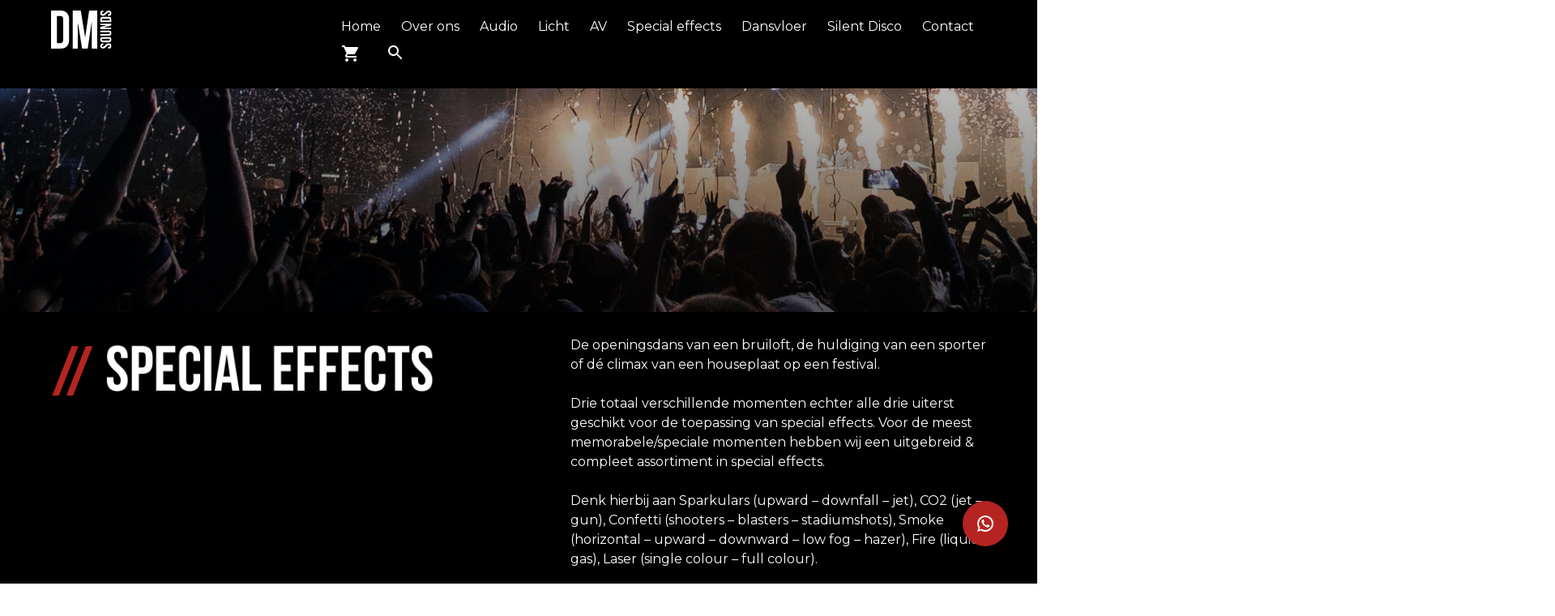

--- FILE ---
content_type: text/html; charset=utf-8
request_url: https://dmsounds.nl/special-effects
body_size: 6119
content:
<!DOCTYPE html><html><head><meta charSet="utf-8"/><meta name="viewport" content="width=device-width, initial-scale=1"/><title>DM Sounds | Special Effects</title><link rel="icon" href="/favicon.ico"/><meta name="next-head-count" content="4"/><link rel="preload" href="/_next/static/css/441f1e3dd8e8a4e1.css" as="style"/><link rel="stylesheet" href="/_next/static/css/441f1e3dd8e8a4e1.css" data-n-g=""/><link rel="preload" href="/_next/static/css/620f83ebe20d96bc.css" as="style"/><link rel="stylesheet" href="/_next/static/css/620f83ebe20d96bc.css" data-n-p=""/><noscript data-n-css=""></noscript><script defer="" nomodule="" src="/_next/static/chunks/polyfills-5cd94c89d3acac5f.js"></script><script src="/_next/static/chunks/webpack-383b099b0ada232d.js" defer=""></script><script src="/_next/static/chunks/framework-4556c45dd113b893.js" defer=""></script><script src="/_next/static/chunks/main-5b6f4c3ff9ad6506.js" defer=""></script><script src="/_next/static/chunks/pages/_app-d97c18d0f56b746c.js" defer=""></script><script src="/_next/static/chunks/a198fdd9-230345090a71d2d2.js" defer=""></script><script src="/_next/static/chunks/334fc8b1-3b66e03d527daded.js" defer=""></script><script src="/_next/static/chunks/883-45c68d007c6a5647.js" defer=""></script><script src="/_next/static/chunks/516-d45a2591ac1abd3a.js" defer=""></script><script src="/_next/static/chunks/914-df9533a269312967.js" defer=""></script><script src="/_next/static/chunks/pages/special-effects-adaf669e37530725.js" defer=""></script><script src="/_next/static/Ls3YBvS_53O7avZC6dWZp/_buildManifest.js" defer=""></script><script src="/_next/static/Ls3YBvS_53O7avZC6dWZp/_ssgManifest.js" defer=""></script><script src="/_next/static/Ls3YBvS_53O7avZC6dWZp/_middlewareManifest.js" defer=""></script></head><body><div id="__next"><div class="container-fluid"><div class="row bg-color header-row"><div class="container header-container "><div class="row"><div class="col-sm-3 col-3 header-logo"><a href="../">   <img src="https://firebasestorage.googleapis.com/v0/b/cashierr-pixelpros.appspot.com/o/DM-Sounds%2FDMSOUNDS_LOGO.svg?alt=media&amp;token=88bf1f39-d47f-4f97-bf61-5260023b1465"/></a></div><div class="col-sm-9 header-menu desktop"><ul><a href="../"><li>Home</li></a><a href="../over-ons"><li>Over ons</li></a><li class="dropdown"> <a href="../audio">Audio</a><ul class="dropdown-content"><a href="../audio#luidsprekers">Luidsprekers</a><a href="../audio#versterkers">Versterkers</a><a href="../audio#mengpanelen">Mengpanelen </a><a href="../audio#dj gear">DJ Gear </a><a href="../audio#randapparatuur">Randapparatuur</a><a href="../audio#microfoons">Microfoons</a><a href="../audio#diversen">Diversen</a><a href="../audio#bekabeling">Bekabeling</a></ul></li><li class="dropdown"><a href="../licht">Licht</a><ul class="dropdown-content"><a href="../licht#movingheads">Movingshead</a><a href="../licht#led effecten">Led effecten</a><a href="../licht#outdoor verlichting">Outdoor verlichting </a><a href="../licht#prikkabel">Prikkabel</a><a href="../licht#lichtsturing">Lichtsturing</a><a href="../licht#statisch licht">Statisch licht</a><a href="../licht#truss &amp; rigging">Truss &amp; Rigging</a><a href="../licht#podium">Podium</a><a href="../licht#diversen">Diversen</a><a href="../licht#bekabeling">Bekabeling</a></ul></li><a href="../av"><li>AV</li></a><li class="dropdown"><a href="../special-effects">Special effects</a><ul class="dropdown-content"><a href="../special-effects#rook">Rook</a><a href="../special-effects#confetti">Confetti</a><a href="../special-effects#vlammen">Vlammen </a><a href="../special-effects#lasers">Lasers</a><a href="../special-effects#sparkulars">Sparkulars</a><a href="../special-effects#co2">CO2</a><a href="../special-effects#ventilatoren">Ventilatoren</a><a href="../special-effects#schuim">Schuim</a><a href="../special-effects#special fx sturing">Special FX Sturing</a><a href="../special-effects#consumables">Consumables</a></ul></li><a href="../dansvloer"><li>Dansvloer</li></a><a href="../silent-disco"><li>Silent Disco</li></a><a href="../contact"><li>Contact</li></a><a href="../offerte-aanvraag"><li><style data-emotion="css vubbuv">.css-vubbuv{-webkit-user-select:none;-moz-user-select:none;-ms-user-select:none;user-select:none;width:1em;height:1em;display:inline-block;fill:currentColor;-webkit-flex-shrink:0;-ms-flex-negative:0;flex-shrink:0;-webkit-transition:fill 200ms cubic-bezier(0.4, 0, 0.2, 1) 0ms;transition:fill 200ms cubic-bezier(0.4, 0, 0.2, 1) 0ms;font-size:1.5rem;}</style><svg class="MuiSvgIcon-root MuiSvgIcon-fontSizeMedium css-vubbuv" focusable="false" aria-hidden="true" viewBox="0 0 24 24" data-testid="ShoppingCartIcon"><path d="M7 18c-1.1 0-1.99.9-1.99 2S5.9 22 7 22s2-.9 2-2-.9-2-2-2zM1 2v2h2l3.6 7.59-1.35 2.45c-.16.28-.25.61-.25.96 0 1.1.9 2 2 2h12v-2H7.42c-.14 0-.25-.11-.25-.25l.03-.12.9-1.63h7.45c.75 0 1.41-.41 1.75-1.03l3.58-6.49c.08-.14.12-.31.12-.48 0-.55-.45-1-1-1H5.21l-.94-2H1zm16 16c-1.1 0-1.99.9-1.99 2s.89 2 1.99 2 2-.9 2-2-.9-2-2-2z"></path></svg></li></a><button><style data-emotion="css vubbuv">.css-vubbuv{-webkit-user-select:none;-moz-user-select:none;-ms-user-select:none;user-select:none;width:1em;height:1em;display:inline-block;fill:currentColor;-webkit-flex-shrink:0;-ms-flex-negative:0;flex-shrink:0;-webkit-transition:fill 200ms cubic-bezier(0.4, 0, 0.2, 1) 0ms;transition:fill 200ms cubic-bezier(0.4, 0, 0.2, 1) 0ms;font-size:1.5rem;}</style><svg class="MuiSvgIcon-root MuiSvgIcon-fontSizeMedium css-vubbuv" focusable="false" aria-hidden="true" viewBox="0 0 24 24" data-testid="SearchIcon"><path d="M15.5 14h-.79l-.28-.27C15.41 12.59 16 11.11 16 9.5 16 5.91 13.09 3 9.5 3S3 5.91 3 9.5 5.91 16 9.5 16c1.61 0 3.09-.59 4.23-1.57l.27.28v.79l5 4.99L20.49 19l-4.99-5zm-6 0C7.01 14 5 11.99 5 9.5S7.01 5 9.5 5 14 7.01 14 9.5 11.99 14 9.5 14z"></path></svg></button></ul></div><div class="col-9 mobile"><button class="ham"></button><nav class="navbar-mobile"><ul><li><a class="menuLink" href="../">Home</a></li><li><a class="menuLink" href="../over-ons">Over ons</a></li><li><a class="menuLink" href="../audio">Audio</a></li><li><a class="menuLink" href="../licht">Licht</a></li><li><a class="menuLink" href="../av">AV</a></li><li><a class="menuLink" href="../special-effects">Special effects</a></li><li><a class="menuLink" href="../dansvloer">Dansvloer</a></li><li><a class="menuLink" href="../silent-disco">Silent disco</a></li><li><a class="menuLink" href="../contact">Contact</a></li><li><a href="../offerte-aanvraag"><style data-emotion="css vubbuv">.css-vubbuv{-webkit-user-select:none;-moz-user-select:none;-ms-user-select:none;user-select:none;width:1em;height:1em;display:inline-block;fill:currentColor;-webkit-flex-shrink:0;-ms-flex-negative:0;flex-shrink:0;-webkit-transition:fill 200ms cubic-bezier(0.4, 0, 0.2, 1) 0ms;transition:fill 200ms cubic-bezier(0.4, 0, 0.2, 1) 0ms;font-size:1.5rem;}</style><svg class="MuiSvgIcon-root MuiSvgIcon-fontSizeMedium css-vubbuv" focusable="false" aria-hidden="true" viewBox="0 0 24 24" data-testid="ShoppingCartIcon"><path d="M7 18c-1.1 0-1.99.9-1.99 2S5.9 22 7 22s2-.9 2-2-.9-2-2-2zM1 2v2h2l3.6 7.59-1.35 2.45c-.16.28-.25.61-.25.96 0 1.1.9 2 2 2h12v-2H7.42c-.14 0-.25-.11-.25-.25l.03-.12.9-1.63h7.45c.75 0 1.41-.41 1.75-1.03l3.58-6.49c.08-.14.12-.31.12-.48 0-.55-.45-1-1-1H5.21l-.94-2H1zm16 16c-1.1 0-1.99.9-1.99 2s.89 2 1.99 2 2-.9 2-2-.9-2-2-2z"></path></svg></a></li></ul></nav></div></div></div></div><div class="speed-action"><style data-emotion="css 2v6tvw">.css-2v6tvw{height:330px;-webkit-transform:translateZ(0px);-moz-transform:translateZ(0px);-ms-transform:translateZ(0px);transform:translateZ(0px);-webkit-box-flex:1;-webkit-flex-grow:1;-ms-flex-positive:1;flex-grow:1;}</style><div class="MuiBox-root css-2v6tvw"><style data-emotion="css um19vb">.css-um19vb{position:fixed;display:-webkit-box;display:-webkit-flex;display:-ms-flexbox;display:flex;-webkit-align-items:center;-webkit-box-align:center;-ms-flex-align:center;align-items:center;-webkit-box-pack:center;-ms-flex-pack:center;-webkit-justify-content:center;justify-content:center;right:0;bottom:0;top:0;left:0;background-color:rgba(0, 0, 0, 0.5);-webkit-tap-highlight-color:transparent;}</style><div aria-hidden="true" class="MuiBackdrop-root css-um19vb" style="opacity:0;visibility:hidden"></div><style data-emotion="css 13xnipr">.css-13xnipr{z-index:1050;display:-webkit-box;display:-webkit-flex;display:-ms-flexbox;display:flex;-webkit-align-items:center;-webkit-box-align:center;-ms-flex-align:center;align-items:center;pointer-events:none;-webkit-flex-direction:column-reverse;-ms-flex-direction:column-reverse;flex-direction:column-reverse;position:absolute;bottom:16px;right:16px;}.css-13xnipr .MuiSpeedDial-actions{-webkit-flex-direction:column-reverse;-ms-flex-direction:column-reverse;flex-direction:column-reverse;margin-bottom:-32px;padding-bottom:48px;}</style><div class="MuiSpeedDial-root MuiSpeedDial-directionUp css-13xnipr" role="presentation"><style data-emotion="css 63b6tj">.css-63b6tj{pointer-events:auto;background-color:#b62422;}.css-63b6tj:hover{background-color:#b62422;}</style><style data-emotion="css 1yzcam2">.css-1yzcam2{font-family:"Roboto","Helvetica","Arial",sans-serif;font-weight:500;font-size:0.875rem;line-height:1.75;letter-spacing:0.02857em;text-transform:uppercase;min-height:36px;-webkit-transition:background-color 250ms cubic-bezier(0.4, 0, 0.2, 1) 0ms,box-shadow 250ms cubic-bezier(0.4, 0, 0.2, 1) 0ms,border-color 250ms cubic-bezier(0.4, 0, 0.2, 1) 0ms;transition:background-color 250ms cubic-bezier(0.4, 0, 0.2, 1) 0ms,box-shadow 250ms cubic-bezier(0.4, 0, 0.2, 1) 0ms,border-color 250ms cubic-bezier(0.4, 0, 0.2, 1) 0ms;border-radius:50%;padding:0;min-width:0;width:56px;height:56px;z-index:1050;box-shadow:0px 3px 5px -1px rgba(0,0,0,0.2),0px 6px 10px 0px rgba(0,0,0,0.14),0px 1px 18px 0px rgba(0,0,0,0.12);color:rgba(0, 0, 0, 0.87);background-color:#e0e0e0;color:#fff;background-color:#1976d2;pointer-events:auto;background-color:#b62422;}.css-1yzcam2:active{box-shadow:0px 7px 8px -4px rgba(0,0,0,0.2),0px 12px 17px 2px rgba(0,0,0,0.14),0px 5px 22px 4px rgba(0,0,0,0.12);}.css-1yzcam2:hover{background-color:#f5f5f5;-webkit-text-decoration:none;text-decoration:none;}@media (hover: none){.css-1yzcam2:hover{background-color:#e0e0e0;}}.css-1yzcam2.Mui-focusVisible{box-shadow:0px 3px 5px -1px rgba(0,0,0,0.2),0px 6px 10px 0px rgba(0,0,0,0.14),0px 1px 18px 0px rgba(0,0,0,0.12);}.css-1yzcam2:hover{background-color:#1565c0;}@media (hover: none){.css-1yzcam2:hover{background-color:#1976d2;}}.css-1yzcam2.Mui-disabled{color:rgba(0, 0, 0, 0.26);box-shadow:none;background-color:rgba(0, 0, 0, 0.12);}.css-1yzcam2:hover{background-color:#b62422;}</style><style data-emotion="css 1tnh9gw">.css-1tnh9gw{display:-webkit-inline-box;display:-webkit-inline-flex;display:-ms-inline-flexbox;display:inline-flex;-webkit-align-items:center;-webkit-box-align:center;-ms-flex-align:center;align-items:center;-webkit-box-pack:center;-ms-flex-pack:center;-webkit-justify-content:center;justify-content:center;position:relative;box-sizing:border-box;-webkit-tap-highlight-color:transparent;background-color:transparent;outline:0;border:0;margin:0;border-radius:0;padding:0;cursor:pointer;-webkit-user-select:none;-moz-user-select:none;-ms-user-select:none;user-select:none;vertical-align:middle;-moz-appearance:none;-webkit-appearance:none;-webkit-text-decoration:none;text-decoration:none;color:inherit;font-family:"Roboto","Helvetica","Arial",sans-serif;font-weight:500;font-size:0.875rem;line-height:1.75;letter-spacing:0.02857em;text-transform:uppercase;min-height:36px;-webkit-transition:background-color 250ms cubic-bezier(0.4, 0, 0.2, 1) 0ms,box-shadow 250ms cubic-bezier(0.4, 0, 0.2, 1) 0ms,border-color 250ms cubic-bezier(0.4, 0, 0.2, 1) 0ms;transition:background-color 250ms cubic-bezier(0.4, 0, 0.2, 1) 0ms,box-shadow 250ms cubic-bezier(0.4, 0, 0.2, 1) 0ms,border-color 250ms cubic-bezier(0.4, 0, 0.2, 1) 0ms;border-radius:50%;padding:0;min-width:0;width:56px;height:56px;z-index:1050;box-shadow:0px 3px 5px -1px rgba(0,0,0,0.2),0px 6px 10px 0px rgba(0,0,0,0.14),0px 1px 18px 0px rgba(0,0,0,0.12);color:rgba(0, 0, 0, 0.87);background-color:#e0e0e0;color:#fff;background-color:#1976d2;pointer-events:auto;background-color:#b62422;}.css-1tnh9gw::-moz-focus-inner{border-style:none;}.css-1tnh9gw.Mui-disabled{pointer-events:none;cursor:default;}@media print{.css-1tnh9gw{-webkit-print-color-adjust:exact;color-adjust:exact;}}.css-1tnh9gw:active{box-shadow:0px 7px 8px -4px rgba(0,0,0,0.2),0px 12px 17px 2px rgba(0,0,0,0.14),0px 5px 22px 4px rgba(0,0,0,0.12);}.css-1tnh9gw:hover{background-color:#f5f5f5;-webkit-text-decoration:none;text-decoration:none;}@media (hover: none){.css-1tnh9gw:hover{background-color:#e0e0e0;}}.css-1tnh9gw.Mui-focusVisible{box-shadow:0px 3px 5px -1px rgba(0,0,0,0.2),0px 6px 10px 0px rgba(0,0,0,0.14),0px 1px 18px 0px rgba(0,0,0,0.12);}.css-1tnh9gw:hover{background-color:#1565c0;}@media (hover: none){.css-1tnh9gw:hover{background-color:#1976d2;}}.css-1tnh9gw.Mui-disabled{color:rgba(0, 0, 0, 0.26);box-shadow:none;background-color:rgba(0, 0, 0, 0.12);}.css-1tnh9gw:hover{background-color:#b62422;}</style><button class="MuiButtonBase-root MuiFab-root MuiFab-circular MuiFab-sizeLarge MuiFab-primary MuiFab-root MuiFab-circular MuiFab-sizeLarge MuiFab-primary MuiSpeedDial-fab css-1tnh9gw" tabindex="0" type="button" aria-label="SpeedDial tooltip example" aria-haspopup="true" aria-expanded="false" aria-controls="SpeedDialtooltipexample-actions" style="transform:scale(0)"><style data-emotion="css vubbuv">.css-vubbuv{-webkit-user-select:none;-moz-user-select:none;-ms-user-select:none;user-select:none;width:1em;height:1em;display:inline-block;fill:currentColor;-webkit-flex-shrink:0;-ms-flex-negative:0;flex-shrink:0;-webkit-transition:fill 200ms cubic-bezier(0.4, 0, 0.2, 1) 0ms;transition:fill 200ms cubic-bezier(0.4, 0, 0.2, 1) 0ms;font-size:1.5rem;}</style><svg class="MuiSvgIcon-root MuiSvgIcon-fontSizeMedium css-vubbuv" focusable="false" aria-hidden="true" viewBox="0 0 24 24" data-testid="WhatsAppIcon"><path d="M16.75 13.96c.25.13.41.2.46.3.06.11.04.61-.21 1.18-.2.56-1.24 1.1-1.7 1.12-.46.02-.47.36-2.96-.73-2.49-1.09-3.99-3.75-4.11-3.92-.12-.17-.96-1.38-.92-2.61.05-1.22.69-1.8.95-2.04.24-.26.51-.29.68-.26h.47c.15 0 .36-.06.55.45l.69 1.87c.06.13.1.28.01.44l-.27.41-.39.42c-.12.12-.26.25-.12.5.12.26.62 1.09 1.32 1.78.91.88 1.71 1.17 1.95 1.3.24.14.39.12.54-.04l.81-.94c.19-.25.35-.19.58-.11l1.67.88M12 2a10 10 0 0 1 10 10 10 10 0 0 1-10 10c-1.97 0-3.8-.57-5.35-1.55L2 22l1.55-4.65A9.969 9.969 0 0 1 2 12 10 10 0 0 1 12 2m0 2a8 8 0 0 0-8 8c0 1.72.54 3.31 1.46 4.61L4.5 19.5l2.89-.96A7.95 7.95 0 0 0 12 20a8 8 0 0 0 8-8 8 8 0 0 0-8-8z"></path></svg></button><style data-emotion="css x6jp2x">.css-x6jp2x{display:-webkit-box;display:-webkit-flex;display:-ms-flexbox;display:flex;pointer-events:none;-webkit-transition:top 0s linear 0.2s;transition:top 0s linear 0.2s;}</style><div id="SpeedDialtooltipexample-actions" role="menu" aria-orientation="vertical" class="MuiSpeedDial-actions MuiSpeedDial-actionsClosed css-x6jp2x"><style data-emotion="css 16o6437">.css-16o6437{position:relative;display:-webkit-box;display:-webkit-flex;display:-ms-flexbox;display:flex;-webkit-align-items:center;-webkit-box-align:center;-ms-flex-align:center;align-items:center;}.css-16o6437 .MuiSpeedDialAction-staticTooltipLabel{-webkit-transition:-webkit-transform 200ms cubic-bezier(0.4, 0, 0.2, 1) 0ms,opacity 200ms cubic-bezier(0.4, 0, 0.2, 1) 0ms;transition:transform 200ms cubic-bezier(0.4, 0, 0.2, 1) 0ms,opacity 200ms cubic-bezier(0.4, 0, 0.2, 1) 0ms;opacity:0;-webkit-transform:scale(0.5);-moz-transform:scale(0.5);-ms-transform:scale(0.5);transform:scale(0.5);transform-origin:100% 50%;right:100%;margin-right:8px;}</style><span id="SpeedDialtooltipexample-action-0" class="MuiSpeedDialAction-staticTooltip MuiSpeedDialAction-tooltipPlacementLeft MuiSpeedDialAction-staticTooltipClosed css-16o6437"><style data-emotion="css 16nb7rk">.css-16nb7rk{position:absolute;font-family:"Roboto","Helvetica","Arial",sans-serif;font-weight:400;font-size:1rem;line-height:1.5;letter-spacing:0.00938em;background-color:#fff;border-radius:4px;box-shadow:0px 2px 1px -1px rgba(0,0,0,0.2),0px 1px 1px 0px rgba(0,0,0,0.14),0px 1px 3px 0px rgba(0,0,0,0.12);color:rgba(0, 0, 0, 0.6);padding:4px 16px;word-break:keep-all;}</style><span style="transition-delay:90ms" id="SpeedDialtooltipexample-action-0-label" class="MuiSpeedDialAction-staticTooltipLabel css-16nb7rk">Whatsapp</span><style data-emotion="css jmiafo">.css-jmiafo{margin:8px;color:rgba(0, 0, 0, 0.6);background-color:#fff;-webkit-transition:-webkit-transform 200ms cubic-bezier(0.4, 0, 0.2, 1) 0ms,opacity 0.8s;transition:transform 200ms cubic-bezier(0.4, 0, 0.2, 1) 0ms,opacity 0.8s;opacity:0;-webkit-transform:scale(0);-moz-transform:scale(0);-ms-transform:scale(0);transform:scale(0);}.css-jmiafo:hover{background-color:rgb(216, 216, 216);}</style><style data-emotion="css rzi8zk">.css-rzi8zk{font-family:"Roboto","Helvetica","Arial",sans-serif;font-weight:500;font-size:0.875rem;line-height:1.75;letter-spacing:0.02857em;text-transform:uppercase;min-height:36px;-webkit-transition:background-color 250ms cubic-bezier(0.4, 0, 0.2, 1) 0ms,box-shadow 250ms cubic-bezier(0.4, 0, 0.2, 1) 0ms,border-color 250ms cubic-bezier(0.4, 0, 0.2, 1) 0ms;transition:background-color 250ms cubic-bezier(0.4, 0, 0.2, 1) 0ms,box-shadow 250ms cubic-bezier(0.4, 0, 0.2, 1) 0ms,border-color 250ms cubic-bezier(0.4, 0, 0.2, 1) 0ms;border-radius:50%;padding:0;min-width:0;width:40px;height:40px;z-index:1050;box-shadow:0px 3px 5px -1px rgba(0,0,0,0.2),0px 6px 10px 0px rgba(0,0,0,0.14),0px 1px 18px 0px rgba(0,0,0,0.12);color:rgba(0, 0, 0, 0.87);background-color:#e0e0e0;margin:8px;color:rgba(0, 0, 0, 0.6);background-color:#fff;-webkit-transition:-webkit-transform 200ms cubic-bezier(0.4, 0, 0.2, 1) 0ms,opacity 0.8s;transition:transform 200ms cubic-bezier(0.4, 0, 0.2, 1) 0ms,opacity 0.8s;opacity:0;-webkit-transform:scale(0);-moz-transform:scale(0);-ms-transform:scale(0);transform:scale(0);}.css-rzi8zk:active{box-shadow:0px 7px 8px -4px rgba(0,0,0,0.2),0px 12px 17px 2px rgba(0,0,0,0.14),0px 5px 22px 4px rgba(0,0,0,0.12);}.css-rzi8zk:hover{background-color:#f5f5f5;-webkit-text-decoration:none;text-decoration:none;}@media (hover: none){.css-rzi8zk:hover{background-color:#e0e0e0;}}.css-rzi8zk.Mui-focusVisible{box-shadow:0px 3px 5px -1px rgba(0,0,0,0.2),0px 6px 10px 0px rgba(0,0,0,0.14),0px 1px 18px 0px rgba(0,0,0,0.12);}.css-rzi8zk.Mui-disabled{color:rgba(0, 0, 0, 0.26);box-shadow:none;background-color:rgba(0, 0, 0, 0.12);}.css-rzi8zk:hover{background-color:rgb(216, 216, 216);}</style><style data-emotion="css q77ymn">.css-q77ymn{display:-webkit-inline-box;display:-webkit-inline-flex;display:-ms-inline-flexbox;display:inline-flex;-webkit-align-items:center;-webkit-box-align:center;-ms-flex-align:center;align-items:center;-webkit-box-pack:center;-ms-flex-pack:center;-webkit-justify-content:center;justify-content:center;position:relative;box-sizing:border-box;-webkit-tap-highlight-color:transparent;background-color:transparent;outline:0;border:0;margin:0;border-radius:0;padding:0;cursor:pointer;-webkit-user-select:none;-moz-user-select:none;-ms-user-select:none;user-select:none;vertical-align:middle;-moz-appearance:none;-webkit-appearance:none;-webkit-text-decoration:none;text-decoration:none;color:inherit;font-family:"Roboto","Helvetica","Arial",sans-serif;font-weight:500;font-size:0.875rem;line-height:1.75;letter-spacing:0.02857em;text-transform:uppercase;min-height:36px;-webkit-transition:background-color 250ms cubic-bezier(0.4, 0, 0.2, 1) 0ms,box-shadow 250ms cubic-bezier(0.4, 0, 0.2, 1) 0ms,border-color 250ms cubic-bezier(0.4, 0, 0.2, 1) 0ms;transition:background-color 250ms cubic-bezier(0.4, 0, 0.2, 1) 0ms,box-shadow 250ms cubic-bezier(0.4, 0, 0.2, 1) 0ms,border-color 250ms cubic-bezier(0.4, 0, 0.2, 1) 0ms;border-radius:50%;padding:0;min-width:0;width:40px;height:40px;z-index:1050;box-shadow:0px 3px 5px -1px rgba(0,0,0,0.2),0px 6px 10px 0px rgba(0,0,0,0.14),0px 1px 18px 0px rgba(0,0,0,0.12);color:rgba(0, 0, 0, 0.87);background-color:#e0e0e0;margin:8px;color:rgba(0, 0, 0, 0.6);background-color:#fff;-webkit-transition:-webkit-transform 200ms cubic-bezier(0.4, 0, 0.2, 1) 0ms,opacity 0.8s;transition:transform 200ms cubic-bezier(0.4, 0, 0.2, 1) 0ms,opacity 0.8s;opacity:0;-webkit-transform:scale(0);-moz-transform:scale(0);-ms-transform:scale(0);transform:scale(0);}.css-q77ymn::-moz-focus-inner{border-style:none;}.css-q77ymn.Mui-disabled{pointer-events:none;cursor:default;}@media print{.css-q77ymn{-webkit-print-color-adjust:exact;color-adjust:exact;}}.css-q77ymn:active{box-shadow:0px 7px 8px -4px rgba(0,0,0,0.2),0px 12px 17px 2px rgba(0,0,0,0.14),0px 5px 22px 4px rgba(0,0,0,0.12);}.css-q77ymn:hover{background-color:#f5f5f5;-webkit-text-decoration:none;text-decoration:none;}@media (hover: none){.css-q77ymn:hover{background-color:#e0e0e0;}}.css-q77ymn.Mui-focusVisible{box-shadow:0px 3px 5px -1px rgba(0,0,0,0.2),0px 6px 10px 0px rgba(0,0,0,0.14),0px 1px 18px 0px rgba(0,0,0,0.12);}.css-q77ymn.Mui-disabled{color:rgba(0, 0, 0, 0.26);box-shadow:none;background-color:rgba(0, 0, 0, 0.12);}.css-q77ymn:hover{background-color:rgb(216, 216, 216);}</style><button class="MuiButtonBase-root MuiFab-root MuiFab-circular MuiFab-sizeSmall MuiFab-default MuiFab-root MuiFab-circular MuiFab-sizeSmall MuiFab-default MuiSpeedDialAction-fab MuiSpeedDialAction-fabClosed css-q77ymn" tabindex="-1" type="button" role="menuitem" style="transition-delay:90ms" aria-labelledby="SpeedDialtooltipexample-action-0-label"><svg class="MuiSvgIcon-root MuiSvgIcon-fontSizeMedium css-vubbuv" focusable="false" aria-hidden="true" viewBox="0 0 24 24" data-testid="WhatsAppIcon"><path d="M16.75 13.96c.25.13.41.2.46.3.06.11.04.61-.21 1.18-.2.56-1.24 1.1-1.7 1.12-.46.02-.47.36-2.96-.73-2.49-1.09-3.99-3.75-4.11-3.92-.12-.17-.96-1.38-.92-2.61.05-1.22.69-1.8.95-2.04.24-.26.51-.29.68-.26h.47c.15 0 .36-.06.55.45l.69 1.87c.06.13.1.28.01.44l-.27.41-.39.42c-.12.12-.26.25-.12.5.12.26.62 1.09 1.32 1.78.91.88 1.71 1.17 1.95 1.3.24.14.39.12.54-.04l.81-.94c.19-.25.35-.19.58-.11l1.67.88M12 2a10 10 0 0 1 10 10 10 10 0 0 1-10 10c-1.97 0-3.8-.57-5.35-1.55L2 22l1.55-4.65A9.969 9.969 0 0 1 2 12 10 10 0 0 1 12 2m0 2a8 8 0 0 0-8 8c0 1.72.54 3.31 1.46 4.61L4.5 19.5l2.89-.96A7.95 7.95 0 0 0 12 20a8 8 0 0 0 8-8 8 8 0 0 0-8-8z"></path></svg></button></span><span id="SpeedDialtooltipexample-action-1" class="MuiSpeedDialAction-staticTooltip MuiSpeedDialAction-tooltipPlacementLeft MuiSpeedDialAction-staticTooltipClosed css-16o6437"><span style="transition-delay:60ms" id="SpeedDialtooltipexample-action-1-label" class="MuiSpeedDialAction-staticTooltipLabel css-16nb7rk">Bellen</span><button class="MuiButtonBase-root MuiFab-root MuiFab-circular MuiFab-sizeSmall MuiFab-default MuiFab-root MuiFab-circular MuiFab-sizeSmall MuiFab-default MuiSpeedDialAction-fab MuiSpeedDialAction-fabClosed css-q77ymn" tabindex="-1" type="button" role="menuitem" style="transition-delay:60ms" aria-labelledby="SpeedDialtooltipexample-action-1-label"><svg class="MuiSvgIcon-root MuiSvgIcon-fontSizeMedium css-vubbuv" focusable="false" aria-hidden="true" viewBox="0 0 24 24" data-testid="PhoneIcon"><path d="M6.62 10.79c1.44 2.83 3.76 5.14 6.59 6.59l2.2-2.2c.27-.27.67-.36 1.02-.24 1.12.37 2.33.57 3.57.57.55 0 1 .45 1 1V20c0 .55-.45 1-1 1-9.39 0-17-7.61-17-17 0-.55.45-1 1-1h3.5c.55 0 1 .45 1 1 0 1.25.2 2.45.57 3.57.11.35.03.74-.25 1.02l-2.2 2.2z"></path></svg></button></span><span id="SpeedDialtooltipexample-action-2" class="MuiSpeedDialAction-staticTooltip MuiSpeedDialAction-tooltipPlacementLeft MuiSpeedDialAction-staticTooltipClosed css-16o6437"><span style="transition-delay:30ms" id="SpeedDialtooltipexample-action-2-label" class="MuiSpeedDialAction-staticTooltipLabel css-16nb7rk">Mailen</span><button class="MuiButtonBase-root MuiFab-root MuiFab-circular MuiFab-sizeSmall MuiFab-default MuiFab-root MuiFab-circular MuiFab-sizeSmall MuiFab-default MuiSpeedDialAction-fab MuiSpeedDialAction-fabClosed css-q77ymn" tabindex="-1" type="button" role="menuitem" style="transition-delay:30ms" aria-labelledby="SpeedDialtooltipexample-action-2-label"><svg class="MuiSvgIcon-root MuiSvgIcon-fontSizeMedium css-vubbuv" focusable="false" aria-hidden="true" viewBox="0 0 24 24" data-testid="AlternateEmailIcon"><path d="M12 2C6.48 2 2 6.48 2 12s4.48 10 10 10h5v-2h-5c-4.34 0-8-3.66-8-8s3.66-8 8-8 8 3.66 8 8v1.43c0 .79-.71 1.57-1.5 1.57s-1.5-.78-1.5-1.57V12c0-2.76-2.24-5-5-5s-5 2.24-5 5 2.24 5 5 5c1.38 0 2.64-.56 3.54-1.47.65.89 1.77 1.47 2.96 1.47 1.97 0 3.5-1.6 3.5-3.57V12c0-5.52-4.48-10-10-10zm0 13c-1.66 0-3-1.34-3-3s1.34-3 3-3 3 1.34 3 3-1.34 3-3 3z"></path></svg></button></span></div></div></div></div><div class="row search-row " id="search-row"><div class="col-sm-3" id="search-row-col-left"></div><div class="col-sm-6 search-col"><input type="text" placeholder="Zoeken.." value=""/><div class="all-search-results"></div></div><div class="col-sm-3" id="search-row-col-right"></div></div><div class="row"><div class="col-12"><img class="sub-page-intro-image" src="https://firebasestorage.googleapis.com/v0/b/cashierr-pixelpros.appspot.com/o/DM-Sounds%2Fspecial-fx-bg.jpg?alt=media&amp;token=b3ca03e2-509c-4d37-9f2c-a68de3aaa97a"/></div></div><div class="row sub-page-intro-text generate-space"><div class="col-sm-6 col-12 sub-page-intro-text-col slashes-sub" id="special-effects"> <img src="https://firebasestorage.googleapis.com/v0/b/cashierr-pixelpros.appspot.com/o/DM-Sounds%2FSPECIAL%20EFFECTS.png?alt=media&amp;token=eb3174f6-4831-444b-a89e-be63bd347772"/></div><div class="col-sm-6 col-12 sub-page-intro-text-col" id="sub-intro-right"><p>De openingsdans van een bruiloft, de huldiging van een sporter of dé climax van een houseplaat op een festival.<br/><br/>Drie totaal verschillende momenten echter alle drie uiterst geschikt voor de toepassing van special effects. Voor de meest memorabele/speciale momenten hebben wij een uitgebreid &amp; compleet assortiment in special effects.<br/><br/>Denk hierbij aan Sparkulars (upward – downfall – jet), CO2 (jet – gun), Confetti (shooters – blasters – stadiumshots), Smoke (horizontal – upward – downward – low fog – hazer), Fire (liquid – gas), Laser (single colour – full colour).</p></div></div><div class="container"><div class="row"><div class="loading-indicator product-page"><div data-testid="rai-activity-indicator" class="rai-container rai-levels" style="color:#b62422;font-size:16px;animation-duration:1.5s"><div class="rai-levels-container"><div class="rai-bar"></div><div class="rai-bar" style="animation-delay:-0.25s"></div><div class="rai-bar" style="animation-delay:-0.4s"></div></div></div><p>Producten worden geladen.</p></div></div></div><div class="row bg-color"><div class="container"><div class="row footer-row"><div class="col-sm-4 col-12 footer-menu-col"><h3>Sitemap</h3><ul><a href="../over-ons"><li>Over ons</li></a><a href="../audio"><li>Audio</li></a><a href="../licht"><li>Licht</li></a><a href="../av"> <li>AV</li></a><a href="../special-effects"><li>Special effects</li></a><a href="../dansvloer"><li>Dansvloer</li></a><a href="../silent-disco"> <li>Silent Disco</li></a><a href="../contact"> <li>Contact</li></a></ul></div><div class="col-sm-4 col-12 footer-menu-col"><h3>MAKING EVENTS MEMORABLE</h3><p class="footer-socialmedia"><a target="_blank" rel="noreferrer" href="https://instagram.com/dmsounds_?igshid=YmMyMTA2M2Y="><img class="social-media-icon" src="https://firebasestorage.googleapis.com/v0/b/cashierr-pixelpros.appspot.com/o/DM-Sounds%2Finstagram-icon.svg?alt=media&amp;token=8e16d160-087f-4f5f-935a-113f6760e938"/></a><a target="_blank" rel="noreferrer" href="https://www.facebook.com/dmsoundselsloo"><img class="social-media-icon" src="https://firebasestorage.googleapis.com/v0/b/cashierr-pixelpros.appspot.com/o/DM-Sounds%2Ffacebook-icon.svg?alt=media&amp;token=c037d4a7-91b1-47d2-9dbb-8d9f7c3e6bad"/></a></p></div><div class="col-sm-4 col-12 footer-menu-col"><h3>Algemeen</h3><h4>Postadres</h4><p>Eeckersteghe 8<br/>6181 KZ Elsloo</p><h4>Leveradres / ophaaladres</h4><p>Hofdwarsweg 12<br/>6161 DD Geleen</p><h4>Openingstijden (enkel op afspraak)</h4><table><tr><td>Maandag</td><td>9:00 - 17:00</td></tr><tr><td>Dinsdag</td><td>9:00 - 17:00</td></tr><tr><td>Woensdag</td><td>9:00 - 17:00</td></tr><tr><td>Donderdag</td><td>9:00 - 17:00</td></tr><tr><td>Vrijdag</td><td>9:00 - 17:00</td></tr><tr><td>Zaterdag</td><td>10:00 - 17:00</td></tr></table><a href="#">Algemene voorwaarden</a><br/><a href="#">Privacy policy</a><br/><br/><a href="mailto:info@dmsounds.nl">info@dmsounds.nl</a><br/><br/><a href="phone:+310642464990">+31 (0)6 424 649 90 (Matti)</a><br/><a href="phone:+310615336526">+31 (0)6 153 365 26 (Dean)</a><br/><br/><p>KVK : 81478755<br/>BTW NR : NL86 2109 607 B01<br/>BANK : NL32 INGB 0006 8016 66<br/><br/></p></div><div class="col-12 sub-footer"><hr/><h5>DM Sounds 2022 Design &amp; Development By <a href="https://pixelpros.nl" target="_blank" rel="noreferrer"> PixelPro’s</a> - All Rights Reserved</h5></div></div></div></div></div></div><script id="__NEXT_DATA__" type="application/json">{"props":{"pageProps":{}},"page":"/special-effects","query":{},"buildId":"Ls3YBvS_53O7avZC6dWZp","nextExport":true,"autoExport":true,"isFallback":false,"scriptLoader":[]}</script></body></html>

--- FILE ---
content_type: text/css; charset=UTF-8
request_url: https://dmsounds.nl/_next/static/css/620f83ebe20d96bc.css
body_size: 334
content:
.rai-dots .rai-circle{animation-duration:inherit;animation-iteration-count:infinite;animation-name:dots-pulse;animation-timing-function:ease-in-out;background-color:currentColor;border-radius:100%;display:inline-block;height:.5em;margin-right:.1875em;width:.5em}.rai-dots .rai-circle:last-child{margin-right:0}@keyframes bounce-pulse{0%{transform:translateY(.1875em)}30%{transform:translateY(-.25em)}50%{transform:translateY(.1875em)}}.rai-bounce{display:inline-block;line-height:0}.rai-bounce>div{animation-duration:inherit;animation-iteration-count:infinite;animation-name:bounce-pulse;animation-timing-function:ease-in-out;background-color:currentColor;border-radius:100%;display:inline-block;height:.5em;margin-right:.1875em;transform:translateY(.1875em);width:.5em}.rai-bounce>div:last-child{margin-right:0}@keyframes levels-pulse{0%{height:30%;opacity:.5}20%{height:100%;opacity:1}35%{height:30%;opacity:.5}55%{height:100%;opacity:1}70%{height:50%;opacity:.5}80%{height:100%;opacity:1}to{height:30%;opacity:.5}}.rai-levels .rai-levels-container{height:1em;line-height:1em;text-align:left}.rai-levels .rai-bar,.rai-levels .rai-levels-container{animation-duration:inherit;display:inline-block}.rai-levels .rai-bar{animation-iteration-count:infinite;animation-name:levels-pulse;animation-timing-function:ease-in-out;background:currentColor;bottom:0;height:50%;margin-right:.125em;vertical-align:bottom;width:.25em}.rai-levels .rai-bar:last-child{margin-right:0}@keyframes rai-sentry-pulse{0%{opacity:1;transform:scale(0)}to{opacity:0;transform:scale(1)}}.rai-sentry{display:inline-block;height:2em;position:relative;text-align:left;width:2em}.rai-sentry .rai-wave-container{align-items:center;display:inline-flex;justify-content:center;position:absolute}.rai-sentry .rai-wave,.rai-sentry .rai-wave-container{animation-duration:inherit;height:100%;width:100%}.rai-sentry .rai-wave{animation-iteration-count:infinite;animation-name:rai-sentry-pulse;animation-timing-function:linear;border:.125em solid;border-radius:100%;box-sizing:border-box;display:inline-block}@keyframes rai-spinner{0%{transform:rotate(0deg)}to{transform:rotate(1turn)}}.rai-spinner{height:1.5em;position:relative;width:1.5em}.rai-spinner .rai-spinner-inner,.rai-spinner .rai-spinner-outer{border-radius:100%;height:100%;left:0;margin-left:-.0625em;margin-top:-.0625em;position:absolute;top:0;width:100%}.rai-spinner .rai-spinner-outer{border:.125em solid;opacity:.2}.rai-spinner .rai-spinner-inner{animation-duration:inherit;animation-iteration-count:infinite;animation-name:rai-spinner;animation-timing-function:linear;border-bottom:.125em solid transparent!important;border-left:.125em solid transparent!important;border-radius:100%;border-right:.125em solid transparent!important;border-top:.125em solid;height:100%;left:0;position:absolute;top:0;width:100%}@keyframes dots-pulse{0%{opacity:.1}15%{opacity:1}to{opacity:.1}}.rai-squares .rai-square{animation-duration:inherit;animation-iteration-count:infinite;animation-name:dots-pulse;animation-timing-function:ease-in-out;background-color:currentColor;display:inline-block;height:.5em;margin-right:.1875em;width:.5em}.rai-squares .rai-square:last-child{margin-right:0}@keyframes digital-pulse{0%,40%,to{transform:scaleY(.4)}20%{transform:scaleY(1)}}.rai-digital{height:1em;text-align:center}.rai-digital>div{animation-duration:inherit;animation-iteration-count:infinite;animation-name:digital-pulse;animation-timing-function:ease-in-out;background-color:currentColor;display:inline-block;height:100%;margin-right:.125em;width:.25em}.rai-digital>div:last-child{margin-right:0}@keyframes windmill-pulse{0%{transform:rotate(0deg)}to{transform:rotate(356deg)}}.rai-windmill{animation-duration:inherit;animation-iteration-count:infinite;animation-name:windmill-pulse;animation-timing-function:linear;height:1em;position:relative;width:1em}.rai-windmill:after{background:currentColor;border-radius:.125em;content:"";height:100%;left:50%;margin-left:-.0625em;position:absolute;top:0;width:.125em}

--- FILE ---
content_type: text/css; charset=UTF-8
request_url: https://dmsounds.nl/_next/static/css/620f83ebe20d96bc.css
body_size: 371
content:
.rai-dots .rai-circle{animation-duration:inherit;animation-iteration-count:infinite;animation-name:dots-pulse;animation-timing-function:ease-in-out;background-color:currentColor;border-radius:100%;display:inline-block;height:.5em;margin-right:.1875em;width:.5em}.rai-dots .rai-circle:last-child{margin-right:0}@keyframes bounce-pulse{0%{transform:translateY(.1875em)}30%{transform:translateY(-.25em)}50%{transform:translateY(.1875em)}}.rai-bounce{display:inline-block;line-height:0}.rai-bounce>div{animation-duration:inherit;animation-iteration-count:infinite;animation-name:bounce-pulse;animation-timing-function:ease-in-out;background-color:currentColor;border-radius:100%;display:inline-block;height:.5em;margin-right:.1875em;transform:translateY(.1875em);width:.5em}.rai-bounce>div:last-child{margin-right:0}@keyframes levels-pulse{0%{height:30%;opacity:.5}20%{height:100%;opacity:1}35%{height:30%;opacity:.5}55%{height:100%;opacity:1}70%{height:50%;opacity:.5}80%{height:100%;opacity:1}to{height:30%;opacity:.5}}.rai-levels .rai-levels-container{height:1em;line-height:1em;text-align:left}.rai-levels .rai-bar,.rai-levels .rai-levels-container{animation-duration:inherit;display:inline-block}.rai-levels .rai-bar{animation-iteration-count:infinite;animation-name:levels-pulse;animation-timing-function:ease-in-out;background:currentColor;bottom:0;height:50%;margin-right:.125em;vertical-align:bottom;width:.25em}.rai-levels .rai-bar:last-child{margin-right:0}@keyframes rai-sentry-pulse{0%{opacity:1;transform:scale(0)}to{opacity:0;transform:scale(1)}}.rai-sentry{display:inline-block;height:2em;position:relative;text-align:left;width:2em}.rai-sentry .rai-wave-container{align-items:center;display:inline-flex;justify-content:center;position:absolute}.rai-sentry .rai-wave,.rai-sentry .rai-wave-container{animation-duration:inherit;height:100%;width:100%}.rai-sentry .rai-wave{animation-iteration-count:infinite;animation-name:rai-sentry-pulse;animation-timing-function:linear;border:.125em solid;border-radius:100%;box-sizing:border-box;display:inline-block}@keyframes rai-spinner{0%{transform:rotate(0deg)}to{transform:rotate(1turn)}}.rai-spinner{height:1.5em;position:relative;width:1.5em}.rai-spinner .rai-spinner-inner,.rai-spinner .rai-spinner-outer{border-radius:100%;height:100%;left:0;margin-left:-.0625em;margin-top:-.0625em;position:absolute;top:0;width:100%}.rai-spinner .rai-spinner-outer{border:.125em solid;opacity:.2}.rai-spinner .rai-spinner-inner{animation-duration:inherit;animation-iteration-count:infinite;animation-name:rai-spinner;animation-timing-function:linear;border-bottom:.125em solid transparent!important;border-left:.125em solid transparent!important;border-radius:100%;border-right:.125em solid transparent!important;border-top:.125em solid;height:100%;left:0;position:absolute;top:0;width:100%}@keyframes dots-pulse{0%{opacity:.1}15%{opacity:1}to{opacity:.1}}.rai-squares .rai-square{animation-duration:inherit;animation-iteration-count:infinite;animation-name:dots-pulse;animation-timing-function:ease-in-out;background-color:currentColor;display:inline-block;height:.5em;margin-right:.1875em;width:.5em}.rai-squares .rai-square:last-child{margin-right:0}@keyframes digital-pulse{0%,40%,to{transform:scaleY(.4)}20%{transform:scaleY(1)}}.rai-digital{height:1em;text-align:center}.rai-digital>div{animation-duration:inherit;animation-iteration-count:infinite;animation-name:digital-pulse;animation-timing-function:ease-in-out;background-color:currentColor;display:inline-block;height:100%;margin-right:.125em;width:.25em}.rai-digital>div:last-child{margin-right:0}@keyframes windmill-pulse{0%{transform:rotate(0deg)}to{transform:rotate(356deg)}}.rai-windmill{animation-duration:inherit;animation-iteration-count:infinite;animation-name:windmill-pulse;animation-timing-function:linear;height:1em;position:relative;width:1em}.rai-windmill:after{background:currentColor;border-radius:.125em;content:"";height:100%;left:50%;margin-left:-.0625em;position:absolute;top:0;width:.125em}

--- FILE ---
content_type: image/svg+xml
request_url: https://firebasestorage.googleapis.com/v0/b/cashierr-pixelpros.appspot.com/o/DM-Sounds%2FDMSOUNDS_LOGO.svg?alt=media&token=88bf1f39-d47f-4f97-bf61-5260023b1465
body_size: 3978
content:
<svg xmlns="http://www.w3.org/2000/svg" width="103.326" height="64.373" viewBox="0 0 103.326 64.373">
  <g id="DMSOUNDS_LOGO" transform="translate(0 0)">
    <path id="Path_1" data-name="Path 1" d="M412.24,299.134h6.129c2.211,0,4.423.045,6.632-.022.888-.027,1.195.276,1.331,1.129q2.433,15.17,4.926,30.327,1.009,6.217,2.032,12.433a1.408,1.408,0,0,0,.4.806c.135-.784.283-1.566.4-2.355q3.107-20.6,6.2-41.2c.1-.673.2-1.144,1.1-1.132,4.127.047,8.254.02,12.379.022a6.009,6.009,0,0,1,.616.069v64.178c-.32.025-.638.071-.957.072-2.431,0-4.864-.039-7.293.024-.94.025-1.178-.3-1.178-1.193.03-8.326.018-16.656.018-24.981V319.086l-.256-.022c-.367,2.381-.74,4.763-1.1,7.145q-2.737,18.088-5.458,36.172c-.121.809-.412,1.119-1.269,1.1q-3.7-.086-7.4,0c-.868.022-1.126-.306-1.255-1.1q-2.709-16.744-5.468-33.48c-.5-3.121-1.033-6.24-1.8-9.368v42.3c0,1.629,0,1.629-1.588,1.63H412.24Z" transform="translate(-375.314 -299.11)" fill="#fff"/>
    <path id="Path_2" data-name="Path 2" d="M192.76,299.227a3.861,3.861,0,0,1,.485-.071c5.638.01,11.272-.1,16.91.077,4.63.141,8.653,1.753,11.218,5.932a16.243,16.243,0,0,1,2.263,8.55q.094,13.205.042,26.414c-.01,3.644.087,7.308-.259,10.927-.707,7.389-5.285,11.88-12.694,12.235-5.946.284-11.917.057-17.965.057Zm10.095,9.285v45.722c2.115,0,4.139.045,6.159-.012a4.16,4.16,0,0,0,4.23-3.491,17.813,17.813,0,0,0,.336-3.616q.035-16.015,0-32.03a15.1,15.1,0,0,0-.316-3.175c-.382-1.745-1.4-3.176-3.235-3.345-2.36-.217-4.751-.054-7.176-.054Z" transform="translate(-192.76 -299.129)" fill="#fff"/>
    <path id="Path_3" data-name="Path 3" d="M712.55,437.716v2.572H693.833v-3.639l10.2-2.771c-.012-.087-.025-.168-.037-.261H693.83V431.06h18.618c.064.119.121.178.126.242.2,2.657.2,2.667-2.355,3.365q-4.626,1.262-9.253,2.51a2.509,2.509,0,0,0-1.1.538Z" transform="translate(-609.528 -408.86)" fill="#fff"/>
    <path id="Path_4" data-name="Path 4" d="M712,371.315H693.182c.116-2.187-.363-4.428.37-6.6a3.443,3.443,0,0,1,3.42-2.355c3.755-.072,7.512-.1,11.272,0a3.6,3.6,0,0,1,3.748,3.816C712.055,367.867,712,369.554,712,371.315Zm-16.126-3h13.459c0-.557-.01-1.03,0-1.5a1.356,1.356,0,0,0-1.47-1.553q-5.247-.052-10.493,0a1.4,1.4,0,0,0-1.5,1.551C695.867,367.293,695.874,367.755,695.874,368.316Z" transform="translate(-608.949 -351.664)" fill="#fff"/>
    <path id="Path_5" data-name="Path 5" d="M701.762,573.566c-1.805,0-3.612.059-5.414-.013a4.069,4.069,0,0,1-4.189-4.43,4.021,4.021,0,0,1,4.171-4.43q5.468-.116,10.936,0c2.673.057,4.154,1.723,4.154,4.416s-1.454,4.336-4.132,4.443C705.45,573.632,703.6,573.568,701.762,573.566Zm.094-5.984c-1.728,0-3.457-.025-5.184.008-1.2.022-1.787.538-1.812,1.484-.027.993.6,1.57,1.831,1.576q5.128.03,10.263,0c1.215,0,1.767-.5,1.788-1.486.022-1.04-.527-1.55-1.807-1.573C705.238,567.556,703.547,567.582,701.856,567.582Z" transform="translate(-608.138 -519.962)" fill="#fff"/>
    <path id="Path_6" data-name="Path 6" d="M693.72,508.6v-2.86h14.045a5.048,5.048,0,0,0,1.206-.089,1.336,1.336,0,0,0,1.065-1.469,1.284,1.284,0,0,0-1.228-1.433c-1.06-.1-2.132-.072-3.2-.074H693.74v-2.739c.379-.022.767-.064,1.156-.064h12.489c.367,0,.735.029,1.1.042,3.811.15,4.81,3.084,4.026,6.057a3.325,3.325,0,0,1-3.235,2.591C704.129,508.664,698.983,508.6,693.72,508.6Z" transform="translate(-609.437 -466.093)" fill="#fff"/>
    <path id="Path_7" data-name="Path 7" d="M705.694,308.31c-.034-.538-.069-.9-.074-1.253-.02-1.529-.017-1.529,1.469-1.629,1.215-.081,1.79-.665,1.682-1.7-.1-.939-.811-1.39-1.94-1.309a5.3,5.3,0,0,0-3.393,1.871c-.858.856-1.682,1.755-2.618,2.524a6.27,6.27,0,0,1-5.426,1.178,3.848,3.848,0,0,1-3.171-4.073,3.888,3.888,0,0,1,3.064-4.263,21.46,21.46,0,0,1,2.159-.274v2.813c-.429.037-.86.056-1.285.114a1.43,1.43,0,0,0,.027,2.838,3.928,3.928,0,0,0,3.25-1.072c.863-.8,1.661-1.671,2.5-2.5a6.653,6.653,0,0,1,6.562-1.935c2.019.486,3.028,1.984,2.988,4.312-.039,2.241-1.1,3.686-3.114,4.093A25.9,25.9,0,0,1,705.694,308.31Z" transform="translate(-608.191 -299.334)" fill="#fff"/>
    <path id="Path_8" data-name="Path 8" d="M697.384,628.17v2.776c-.394.037-.782.059-1.168.111-.826.111-1.391.518-1.386,1.418a1.355,1.355,0,0,0,1.455,1.459,4,4,0,0,0,3.123-1.136c.856-.808,1.654-1.682,2.5-2.5a6.659,6.659,0,0,1,6.144-1.96,3.777,3.777,0,0,1,3.328,3.912c.113,2.48-.868,3.991-2.956,4.543a6.288,6.288,0,0,1-.863.182c-1.953.229-2.428-.288-1.99-2.233a.97.97,0,0,1,.654-.517c.458-.106.957-.03,1.42-.126a1.479,1.479,0,0,0-.118-2.857,3.892,3.892,0,0,0-3.365,1.057c-.856.806-1.656,1.674-2.492,2.507a6.712,6.712,0,0,1-6.136,2,4.333,4.333,0,0,1-.153-8.432C695.991,628.261,696.617,628.246,697.384,628.17Z" transform="translate(-608.102 -572.808)" fill="#fff"/>
  </g>
</svg>


--- FILE ---
content_type: application/javascript; charset=UTF-8
request_url: https://dmsounds.nl/_next/static/chunks/pages/product/%5Bid%5D-f70fe3abd6b1798c.js
body_size: 1899
content:
(self.webpackChunk_N_E=self.webpackChunk_N_E||[]).push([[360],{7571:function(e,t,a){"use strict";a.r(t),a.d(t,{default:function(){return f}});var s=a(6687),o=a(3321),c=a(9008),n=a.n(c),r=(a(5675),a(1163)),i=a(7294),l=a(2262),d=a(6011),u=a(6092),m=a(6501),h=a(6281),p=a(645),x=(a(7254),a(5893));function f(){var e=(0,r.useRouter)(),t=e.query.id,a=e.query.ComeFrom,c=(0,i.useState)(""),f=c[0],j=c[1],g=(0,i.useState)(""),v=g[0],N=g[1],w=(0,i.useState)(""),b=w[0],S=w[1],_=(0,i.useState)(""),P=_[0],y=_[1],I=(0,i.useState)(""),D=I[0],C=I[1],T=(0,i.useState)(""),E=T[0],k=T[1],O=(0,i.useState)(1),M=O[0],A=O[1],F=(0,i.useState)(""),L=F[0],Q=F[1],U=(0,i.useState)(""),Z=U[0],B=U[1],q=(0,i.useState)(""),G=q[0],H=q[1],R=(0,i.useState)(!1),V=R[0],Y=R[1],J=[];(0,i.useEffect)((function(){fetch("/api/GetSpeficProducts",{method:"Post",headers:{Accept:"application/json, text/plain, */*","Content-Type":"application/json"},body:JSON.stringify({ID:window.location.pathname.replace("/product/","")})}).then((function(e){return e.json()})).then((function(e){console.log(e.text.data),fetch("/api/GetSpeficImageProduct",{method:"Post",headers:{Accept:"application/json, text/plain, */*","Content-Type":"application/json"},body:JSON.stringify({ID:e.text.data.image.replace("/files/","")})}).then((function(e){return e.json()})).then((function(t){S(e.text.data.shop_description_short),N(t.text.data.url.replace('"',"")),j(e.text.data.displayname),C(e.text.data.price),y(e.text.data.shop_description_long),k(e.text.data.shop_seo_description),H(e.text.data.current_quantity),Q(e.text.data.defaultgroup)}))}))}),[]);var X=(0,i.useState)([]),W=X[0],z=X[1];(0,i.useEffect)((function(){if(null!=localStorage.getItem("QuatationID"))B(localStorage.getItem("QuatationID")),u.db.ref("/DMSOUNDS/Prod/Quotation/"+Z+"/Cart/").once("value",(function(e){e.forEach((function(e){var t=e.val();console.log(t);var a={Name:t.Name,Img:t.Img,Amount:t.Amount,Price:t.Price};J.push(a)}))}));else{var e=(0,h.Vj)();B(e),localStorage.setItem("QuatationID",e)}}));(0,i.useEffect)((function(){u.db.ref("/DMSOUNDS/Prod/ProductComplete/").once("value",(function(e){e.forEach((function(e){var o=e.val();console.log(o.TotalProduct.defaultgroup.toLowerCase()),console.log(a.toLowerCase()),L==o.TotalProduct.defaultgroup.toLowerCase()&&o.TotalProduct.id!=t&&z((function(e){return[].concat((0,s.Z)(e),[o.TotalProduct])}))}))})),setTimeout((function(){Y(!1)}),1500)}),[]);var K;return(0,x.jsxs)("div",{className:"container-fluid",children:[(0,x.jsxs)(n(),{children:[(0,x.jsx)("title",{children:f}),(0,x.jsx)("meta",{name:"description",content:b})]}),(0,x.jsx)(m.x7,{}),(0,x.jsx)(d.Z,{}),(0,x.jsx)("div",{className:"row",children:(0,x.jsxs)("div",{className:"col-sm-12 breadcrumbs-col",children:[(0,x.jsx)("a",{href:"../",children:"Home"})," / ",(0,x.jsxs)("a",{href:"../"+a,children:[" ",(K=a,void 0==K?void 0:K.charAt(0).toUpperCase()+K.slice(1))]})," / ",(0,x.jsx)("a",{href:"../"+a+"#"+L.toLowerCase(),children:L})," / ",f]})}),(0,x.jsxs)("div",{className:"row sub-page-intro-text",children:[(0,x.jsx)("div",{className:"col-sm-5 col-12 sub-page-intro-text-col product-detail",children:(0,x.jsx)("img",{src:v})}),(0,x.jsxs)("div",{className:"col-sm-7 col-12 sub-page-intro-text-col product-detail",children:[(0,x.jsx)("h2",{children:f}),(0,x.jsx)("p",{dangerouslySetInnerHTML:{__html:b}}),(0,x.jsxs)("p",{className:"price",children:["\u20ac ",parseFloat(D).toFixed(2).replace(".",",")," ",(0,x.jsx)("span",{className:"excl-btw",children:"Excl. 21% BTW"})]}),(0,x.jsxs)("p",{className:"stock",children:[G," In stock"]}),(0,x.jsxs)("p",{className:"add-to-cart",children:[(0,x.jsx)("input",{min:1,value:M,onChange:function(e){return A(e.target.value)},type:"number"}),(0,x.jsx)(o.Z,{className:"dm-cta-button",onClick:function(){return function(){var e={Name:f,Img:v,Amount:M,Price:D};J.push(e),m.ZP.success("Product succesvol toegevoegd aan offerte."),setTimeout((function(){u.db.ref("/DMSOUNDS/Prod/Quotation/"+Z).update({ID:Z,Cart:J}).then((function(){})).catch((function(e){}))}),100)}()},children:"Toevoegen aan offerte"})]})]}),(0,x.jsx)("div",{className:"container",children:(0,x.jsxs)("div",{className:"row product-info-row",children:[(0,x.jsxs)("div",{className:"col-sm-6 more-info-col",children:[(0,x.jsx)("h3",{children:"MEER INFO."}),(0,x.jsx)("div",{className:"productDesc",children:(0,x.jsx)("p",{dangerouslySetInnerHTML:{__html:P}})})]}),(0,x.jsx)("div",{className:"col-sm-6 detail-info-col",children:""!=E?(0,x.jsxs)(x.Fragment,{children:[(0,x.jsx)("h3",{children:"PRODUCT VIDEO."}),(0,x.jsx)("iframe",{width:"560",height:"315",src:"https://www.youtube.com/embed/"+E.replace("https://www.youtube.com/watch?v=",""),title:"YouTube video player",allow:"accelerometer; autoplay; clipboard-write; encrypted-media; gyroscope; picture-in-picture"})]}):null})]})})]}),(0,x.jsx)("div",{className:"container",children:(0,x.jsx)("div",{className:"row",children:(0,x.jsx)("div",{className:"col-12 h2-center smaller-title mt-8 ",children:(0,x.jsx)("h2",{children:"Ben je er nog niet uit?"})})})}),(0,x.jsx)("div",{className:"container mb-8",children:V?(0,x.jsxs)("div",{className:"loading-indicator product-page",children:[(0,x.jsx)(p.Levels,{color:"#EB7A5F"}),(0,x.jsx)("p",{children:"Producten worden geladen."})]}):(0,x.jsx)(x.Fragment,{children:(0,x.jsx)("div",{className:"row",children:W.slice(0,4).map((function(e,t){return(0,x.jsxs)("div",{className:"col-sm-3 col-6 product-col",children:[(0,x.jsx)("div",{className:"product-detail-advanced",children:(0,x.jsx)("img",{src:e.image})}),(0,x.jsxs)("h4",{children:[e.name.slice(0,28),e.name.length>28?"...":null]}),(0,x.jsx)("br",{}),(0,x.jsx)("a",{href:"../product/"+e.id,children:"Bekijk product"})]},t)}))})})}),(0,x.jsxs)("div",{className:"row socialemdia-row",children:[(0,x.jsx)("div",{className:"col-sm-3"}),(0,x.jsxs)("div",{className:"col-sm-6 social-media-col",children:[(0,x.jsx)("h3",{children:"VOLG ONS OP SOCIAL MEDIA"}),(0,x.jsx)("a",{target:"_blank",rel:"noreferrer",href:"https://instagram.com/dmsounds_?igshid=YmMyMTA2M2Y=",children:(0,x.jsx)("img",{className:"social-media-icon",src:"https://firebasestorage.googleapis.com/v0/b/cashierr-pixelpros.appspot.com/o/DM-Sounds%2Finstagram-icon.svg?alt=media&token=8e16d160-087f-4f5f-935a-113f6760e938"})}),(0,x.jsx)("a",{target:"_blank",rel:"noreferrer",href:"https://www.facebook.com/dmsoundselsloo",children:(0,x.jsx)("img",{className:"social-media-icon",src:"https://firebasestorage.googleapis.com/v0/b/cashierr-pixelpros.appspot.com/o/DM-Sounds%2Ffacebook-icon.svg?alt=media&token=c037d4a7-91b1-47d2-9dbb-8d9f7c3e6bad"})})]})]}),(0,x.jsx)(l.Z,{})]})}},1548:function(e,t,a){(window.__NEXT_P=window.__NEXT_P||[]).push(["/product/[id]",function(){return a(7571)}])}},function(e){e.O(0,[627,70,883,516,193,914,774,888,179],(function(){return t=1548,e(e.s=t);var t}));var t=e.O();_N_E=t}]);

--- FILE ---
content_type: application/javascript; charset=UTF-8
request_url: https://dmsounds.nl/_next/static/chunks/pages/special-effects-adaf669e37530725.js
body_size: 4497
content:
(self.webpackChunk_N_E=self.webpackChunk_N_E||[]).push([[275],{3321:function(e,o,a){"use strict";a.d(o,{Z:function(){return N}});var t=a(3366),r=a(7462),i=a(7294),n=a(6010),s=a(7925),l=a(4780),c=a(1796),d=a(1496),p=a(7623),u=a(6054),m=a(8216),h=a(1588),f=a(4867);function g(e){return(0,f.Z)("MuiButton",e)}var v=(0,h.Z)("MuiButton",["root","text","textInherit","textPrimary","textSecondary","textSuccess","textError","textInfo","textWarning","outlined","outlinedInherit","outlinedPrimary","outlinedSecondary","outlinedSuccess","outlinedError","outlinedInfo","outlinedWarning","contained","containedInherit","containedPrimary","containedSecondary","containedSuccess","containedError","containedInfo","containedWarning","disableElevation","focusVisible","disabled","colorInherit","textSizeSmall","textSizeMedium","textSizeLarge","outlinedSizeSmall","outlinedSizeMedium","outlinedSizeLarge","containedSizeSmall","containedSizeMedium","containedSizeLarge","sizeMedium","sizeSmall","sizeLarge","fullWidth","startIcon","endIcon","iconSizeSmall","iconSizeMedium","iconSizeLarge"]);var b=i.createContext({}),x=a(5893);const j=["children","color","component","className","disabled","disableElevation","disableFocusRipple","endIcon","focusVisibleClassName","fullWidth","size","startIcon","type","variant"],S=e=>(0,r.Z)({},"small"===e.size&&{"& > *:nth-of-type(1)":{fontSize:18}},"medium"===e.size&&{"& > *:nth-of-type(1)":{fontSize:20}},"large"===e.size&&{"& > *:nth-of-type(1)":{fontSize:22}}),w=(0,d.ZP)(u.Z,{shouldForwardProp:e=>(0,d.FO)(e)||"classes"===e,name:"MuiButton",slot:"Root",overridesResolver:(e,o)=>{const{ownerState:a}=e;return[o.root,o[a.variant],o[`${a.variant}${(0,m.Z)(a.color)}`],o[`size${(0,m.Z)(a.size)}`],o[`${a.variant}Size${(0,m.Z)(a.size)}`],"inherit"===a.color&&o.colorInherit,a.disableElevation&&o.disableElevation,a.fullWidth&&o.fullWidth]}})((({theme:e,ownerState:o})=>{var a,t;const i="light"===e.palette.mode?e.palette.grey[300]:e.palette.grey[800],n="light"===e.palette.mode?e.palette.grey.A100:e.palette.grey[700];return(0,r.Z)({},e.typography.button,{minWidth:64,padding:"6px 16px",borderRadius:(e.vars||e).shape.borderRadius,transition:e.transitions.create(["background-color","box-shadow","border-color","color"],{duration:e.transitions.duration.short}),"&:hover":(0,r.Z)({textDecoration:"none",backgroundColor:e.vars?`rgba(${e.vars.palette.text.primaryChannel} / ${e.vars.palette.action.hoverOpacity})`:(0,c.Fq)(e.palette.text.primary,e.palette.action.hoverOpacity),"@media (hover: none)":{backgroundColor:"transparent"}},"text"===o.variant&&"inherit"!==o.color&&{backgroundColor:e.vars?`rgba(${e.vars.palette[o.color].mainChannel} / ${e.vars.palette.action.hoverOpacity})`:(0,c.Fq)(e.palette[o.color].main,e.palette.action.hoverOpacity),"@media (hover: none)":{backgroundColor:"transparent"}},"outlined"===o.variant&&"inherit"!==o.color&&{border:`1px solid ${(e.vars||e).palette[o.color].main}`,backgroundColor:e.vars?`rgba(${e.vars.palette[o.color].mainChannel} / ${e.vars.palette.action.hoverOpacity})`:(0,c.Fq)(e.palette[o.color].main,e.palette.action.hoverOpacity),"@media (hover: none)":{backgroundColor:"transparent"}},"contained"===o.variant&&{backgroundColor:e.vars?e.vars.palette.Button.inheritContainedHoverBg:n,boxShadow:(e.vars||e).shadows[4],"@media (hover: none)":{boxShadow:(e.vars||e).shadows[2],backgroundColor:(e.vars||e).palette.grey[300]}},"contained"===o.variant&&"inherit"!==o.color&&{backgroundColor:(e.vars||e).palette[o.color].dark,"@media (hover: none)":{backgroundColor:(e.vars||e).palette[o.color].main}}),"&:active":(0,r.Z)({},"contained"===o.variant&&{boxShadow:(e.vars||e).shadows[8]}),[`&.${v.focusVisible}`]:(0,r.Z)({},"contained"===o.variant&&{boxShadow:(e.vars||e).shadows[6]}),[`&.${v.disabled}`]:(0,r.Z)({color:(e.vars||e).palette.action.disabled},"outlined"===o.variant&&{border:`1px solid ${(e.vars||e).palette.action.disabledBackground}`},"contained"===o.variant&&{color:(e.vars||e).palette.action.disabled,boxShadow:(e.vars||e).shadows[0],backgroundColor:(e.vars||e).palette.action.disabledBackground})},"text"===o.variant&&{padding:"6px 8px"},"text"===o.variant&&"inherit"!==o.color&&{color:(e.vars||e).palette[o.color].main},"outlined"===o.variant&&{padding:"5px 15px",border:"1px solid currentColor"},"outlined"===o.variant&&"inherit"!==o.color&&{color:(e.vars||e).palette[o.color].main,border:e.vars?`1px solid rgba(${e.vars.palette[o.color].mainChannel} / 0.5)`:`1px solid ${(0,c.Fq)(e.palette[o.color].main,.5)}`},"contained"===o.variant&&{color:e.vars?e.vars.palette.text.primary:null==(a=(t=e.palette).getContrastText)?void 0:a.call(t,e.palette.grey[300]),backgroundColor:e.vars?e.vars.palette.Button.inheritContainedBg:i,boxShadow:(e.vars||e).shadows[2]},"contained"===o.variant&&"inherit"!==o.color&&{color:(e.vars||e).palette[o.color].contrastText,backgroundColor:(e.vars||e).palette[o.color].main},"inherit"===o.color&&{color:"inherit",borderColor:"currentColor"},"small"===o.size&&"text"===o.variant&&{padding:"4px 5px",fontSize:e.typography.pxToRem(13)},"large"===o.size&&"text"===o.variant&&{padding:"8px 11px",fontSize:e.typography.pxToRem(15)},"small"===o.size&&"outlined"===o.variant&&{padding:"3px 9px",fontSize:e.typography.pxToRem(13)},"large"===o.size&&"outlined"===o.variant&&{padding:"7px 21px",fontSize:e.typography.pxToRem(15)},"small"===o.size&&"contained"===o.variant&&{padding:"4px 10px",fontSize:e.typography.pxToRem(13)},"large"===o.size&&"contained"===o.variant&&{padding:"8px 22px",fontSize:e.typography.pxToRem(15)},o.fullWidth&&{width:"100%"})}),(({ownerState:e})=>e.disableElevation&&{boxShadow:"none","&:hover":{boxShadow:"none"},[`&.${v.focusVisible}`]:{boxShadow:"none"},"&:active":{boxShadow:"none"},[`&.${v.disabled}`]:{boxShadow:"none"}})),C=(0,d.ZP)("span",{name:"MuiButton",slot:"StartIcon",overridesResolver:(e,o)=>{const{ownerState:a}=e;return[o.startIcon,o[`iconSize${(0,m.Z)(a.size)}`]]}})((({ownerState:e})=>(0,r.Z)({display:"inherit",marginRight:8,marginLeft:-4},"small"===e.size&&{marginLeft:-2},S(e)))),k=(0,d.ZP)("span",{name:"MuiButton",slot:"EndIcon",overridesResolver:(e,o)=>{const{ownerState:a}=e;return[o.endIcon,o[`iconSize${(0,m.Z)(a.size)}`]]}})((({ownerState:e})=>(0,r.Z)({display:"inherit",marginRight:-4,marginLeft:8},"small"===e.size&&{marginRight:-2},S(e))));var N=i.forwardRef((function(e,o){const a=i.useContext(b),c=(0,s.Z)(a,e),d=(0,p.Z)({props:c,name:"MuiButton"}),{children:u,color:h="primary",component:f="button",className:v,disabled:S=!1,disableElevation:N=!1,disableFocusRipple:y=!1,endIcon:z,focusVisibleClassName:Z,fullWidth:I=!1,size:E="medium",startIcon:B,type:F,variant:A="text"}=d,L=(0,t.Z)(d,j),D=(0,r.Z)({},d,{color:h,component:f,disabled:S,disableElevation:N,disableFocusRipple:y,fullWidth:I,size:E,type:F,variant:A}),$=(e=>{const{color:o,disableElevation:a,fullWidth:t,size:i,variant:n,classes:s}=e,c={root:["root",n,`${n}${(0,m.Z)(o)}`,`size${(0,m.Z)(i)}`,`${n}Size${(0,m.Z)(i)}`,"inherit"===o&&"colorInherit",a&&"disableElevation",t&&"fullWidth"],label:["label"],startIcon:["startIcon",`iconSize${(0,m.Z)(i)}`],endIcon:["endIcon",`iconSize${(0,m.Z)(i)}`]},d=(0,l.Z)(c,g,s);return(0,r.Z)({},s,d)})(D),M=B&&(0,x.jsx)(C,{className:$.startIcon,ownerState:D,children:B}),O=z&&(0,x.jsx)(k,{className:$.endIcon,ownerState:D,children:z});return(0,x.jsxs)(w,(0,r.Z)({ownerState:D,className:(0,n.Z)(a.className,$.root,v),component:f,disabled:S,focusRipple:!y,focusVisibleClassName:(0,n.Z)($.focusVisible,Z),ref:o,type:F},L,{classes:$,children:[M,u,O]}))}))},2420:function(e,o,a){"use strict";a.r(o),a.d(o,{default:function(){return f}});var t=a(6687),r=a(3321),i=a(9008),n=a.n(i),s=(a(5675),a(1664)),l=a.n(s),c=a(7294),d=a(2262),p=a(6011),u=a(645),m=(a(7254),a(6092)),h=a(5893);function f(){var e=(0,c.useState)([]),o=e[0],a=e[1],i=(0,c.useState)(!0),s=i[0],f=i[1],g=(0,c.useState)(""),v=g[0],b=g[1];(0,c.useEffect)((function(){m.db.ref("/DMSOUNDS/Prod/allProducts/").once("value",(function(e){e.forEach((function(e){var o=e.val();"rook"!=o.defaultgroup.toLowerCase()&&"confetti"!=o.defaultgroup.toLowerCase()&&"vlammen"!=o.defaultgroup.toLowerCase()&&"lasers"!=o.defaultgroup.toLowerCase()&&"sparkulars"!=o.defaultgroup.toLowerCase()&&"co2"!=o.defaultgroup.toLowerCase()&&"ventilatoren"!=o.defaultgroup.toLowerCase()&&"schuim"!=o.defaultgroup.toLowerCase().trim()&&"consumables"!=o.defaultgroup.toLowerCase().trim()&&"special fx sturing"!=o.defaultgroup.toLowerCase().trim()||a((function(e){return[].concat((0,t.Z)(e),[o])}))})),setTimeout((function(){f(!1)}),1e3)}))}),[]);var x=function(e){""!=e?(b(e.toLowerCase().replace("%20"," ").replace("%20"," ")),window.location.href="#"+e):b(e)};(0,c.useLayoutEffect)((function(){if(""!=window.location.hash){var e=window.location.hash.replace("#","").replace("%20"," ").replace("%20"," ");b(e.toLowerCase()),window.location.href="#"+e}console.log(window.location.hash)}));var j;return(0,h.jsxs)("div",{className:"container-fluid",children:[(0,h.jsxs)(n(),{children:[(0,h.jsx)("title",{children:"DM Sounds | Special Effects"}),(0,h.jsx)("link",{rel:"icon",href:"/favicon.ico"})]}),(0,h.jsx)(p.Z,{}),(0,h.jsx)("div",{className:"row",children:(0,h.jsx)("div",{className:"col-12",children:(0,h.jsx)("img",{className:"sub-page-intro-image",src:"https://firebasestorage.googleapis.com/v0/b/cashierr-pixelpros.appspot.com/o/DM-Sounds%2Fspecial-fx-bg.jpg?alt=media&token=b3ca03e2-509c-4d37-9f2c-a68de3aaa97a"})})}),(0,h.jsxs)("div",{className:"row sub-page-intro-text generate-space",children:[(0,h.jsxs)("div",{className:"col-sm-6 col-12 sub-page-intro-text-col slashes-sub",id:"special-effects",children:[" ",(0,h.jsx)("img",{src:"https://firebasestorage.googleapis.com/v0/b/cashierr-pixelpros.appspot.com/o/DM-Sounds%2FSPECIAL%20EFFECTS.png?alt=media&token=eb3174f6-4831-444b-a89e-be63bd347772"})]}),(0,h.jsx)("div",{className:"col-sm-6 col-12 sub-page-intro-text-col",id:"sub-intro-right",children:(0,h.jsxs)("p",{children:["De openingsdans van een bruiloft, de huldiging van een sporter of d\xe9 climax van een houseplaat op een festival.",(0,h.jsx)("br",{}),(0,h.jsx)("br",{}),"Drie totaal verschillende momenten echter alle drie uiterst geschikt voor de toepassing van special effects. Voor de meest memorabele/speciale momenten hebben wij een uitgebreid & compleet assortiment in special effects.",(0,h.jsx)("br",{}),(0,h.jsx)("br",{}),"Denk hierbij aan Sparkulars (upward \u2013 downfall \u2013 jet), CO2 (jet \u2013 gun), Confetti (shooters \u2013 blasters \u2013 stadiumshots), Smoke (horizontal \u2013 upward \u2013 downward \u2013 low fog \u2013 hazer), Fire (liquid \u2013 gas), Laser (single colour \u2013 full colour)."]})})]}),(0,h.jsxs)("div",{className:"container",children:[(0,h.jsx)("div",{className:"row",children:s?(0,h.jsxs)("div",{className:"loading-indicator product-page",children:[(0,h.jsx)(u.Levels,{color:"#b62422"}),(0,h.jsx)("p",{children:"Producten worden geladen."})]}):(0,h.jsxs)(h.Fragment,{children:[(0,h.jsx)("div",{className:"col-sm-3 col-6 collection-col",children:(0,h.jsx)("a",{href:"#rook",onClick:function(){return x("rook")},children:(0,h.jsxs)("div",{className:"cat-bg detail-cat",id:"smoke-cat",children:[(0,h.jsx)("h3",{children:"Rook"}),(0,h.jsx)("img",{src:"https://firebasestorage.googleapis.com/v0/b/cashierr-pixelpros.appspot.com/o/DM-Sounds%2F160748_side1-removebg-preview.png?alt=media&token=1608145b-64b5-4142-888d-6297f5ef3fb0"}),(0,h.jsx)(r.Z,{className:"dm-cta-button",onClick:function(){return x("rook")},children:"BEKIJK AANBOD"})]})})}),(0,h.jsx)("div",{className:"col-sm-3 col-6 collection-col",children:(0,h.jsx)("a",{href:"#confetti",onClick:function(){return x("confetti")},children:(0,h.jsxs)("div",{className:"cat-bg detail-cat",children:[(0,h.jsx)("h3",{children:"Confetti"}),(0,h.jsx)("img",{src:"https://firebasestorage.googleapis.com/v0/b/cashierr-pixelpros.appspot.com/o/DM-Sounds%2Fco2_blaster-removebg-preview.png?alt=media&token=853e726c-dce3-4870-a083-f5b04d902516"}),(0,h.jsx)(r.Z,{className:"dm-cta-button",onClick:function(){return x("confetti")},children:"BEKIJK AANBOD"})]})})}),(0,h.jsx)("div",{className:"col-sm-3 col-6 collection-col",children:(0,h.jsx)("a",{href:"#vlammen",onClick:function(){return x("vlammen")},children:(0,h.jsxs)("div",{className:"cat-bg detail-cat",id:"flames-cat",children:[(0,h.jsx)("h3",{children:"Vlammen"}),(0,h.jsx)("img",{src:"https://firebasestorage.googleapis.com/v0/b/cashierr-pixelpros.appspot.com/o/DM-Sounds%2FFlammenprojektor-Flammeneffektgera%CC%88t-G-Flame-removebg-preview.png?alt=media&token=a36c7973-04f2-4fe0-9e81-f586eba48c1b"}),(0,h.jsx)(r.Z,{className:"dm-cta-button",onClick:function(){return x("vlammen")},children:"BEKIJK AANBOD"})]})})}),(0,h.jsx)("div",{className:"col-sm-3 col-6 collection-col",children:(0,h.jsx)("a",{href:"#lasers",onClick:function(){return x("lasers")},children:(0,h.jsxs)("div",{className:"cat-bg detail-cat",children:[(0,h.jsx)("h3",{children:"Lasers"}),(0,h.jsx)("img",{src:"https://firebasestorage.googleapis.com/v0/b/cashierr-pixelpros.appspot.com/o/DM-Sounds%2Flaser_4w-removebg-preview.png?alt=media&token=b89d380f-e650-4a85-b846-72fad6725602"}),(0,h.jsx)(r.Z,{className:"dm-cta-button",onClick:function(){return x("lasers")},children:"BEKIJK AANBOD"})]})})}),(0,h.jsx)("div",{className:"col-sm-3 col-6 collection-col",children:(0,h.jsx)("a",{href:"#sparkulars",onClick:function(){return x("sparkulars")},children:(0,h.jsxs)("div",{className:"cat-bg detail-cat",id:"sprakle-cat",children:[(0,h.jsx)("h3",{children:"Sparkulars"}),(0,h.jsx)("img",{src:"https://firebasestorage.googleapis.com/v0/b/cashierr-pixelpros.appspot.com/o/DM-Sounds%2FSparkular-Jet-removebg-preview.png?alt=media&token=144ccf63-3f66-42c3-a7fd-723434aa0f3a"}),(0,h.jsx)(r.Z,{className:"dm-cta-button",onClick:function(){return x("sparkulars")},children:"BEKIJK AANBOD"})]})})}),(0,h.jsx)("div",{className:"col-sm-3 col-6 collection-col",children:(0,h.jsx)("a",{href:"#co2",onClick:function(){return x("co2")},children:(0,h.jsxs)("div",{className:"cat-bg detail-cat",id:"co2-cat",children:[(0,h.jsx)("h3",{children:"CO2"}),(0,h.jsx)("img",{src:"https://firebasestorage.googleapis.com/v0/b/cashierr-pixelpros.appspot.com/o/DM-Sounds%2FSchermafbeelding_2022-09-20_om_19.11.16-removebg-preview.png?alt=media&token=f706f5ca-164c-44a0-8156-b6e31122ea9e"}),(0,h.jsx)(r.Z,{className:"dm-cta-button",onClick:function(){return x("co2")},children:"BEKIJK AANBOD"})]})})}),(0,h.jsx)("div",{className:"col-sm-3 col-6 collection-col",children:(0,h.jsx)("a",{href:"#ventilatoren",onClick:function(){return x("ventilatoren")},children:(0,h.jsxs)("div",{className:"cat-bg detail-cat",id:"fans-cat",children:[(0,h.jsx)("h3",{children:"Ventilatoren"}),(0,h.jsx)("img",{src:"https://firebasestorage.googleapis.com/v0/b/cashierr-pixelpros.appspot.com/o/DM-Sounds%2FSchermafbeelding_2022-09-20_om_19.12.02-removebg-preview.png?alt=media&token=ccd16b30-4c34-46b1-bc0f-4d465b7a6738"}),(0,h.jsx)(r.Z,{className:"dm-cta-button",onClick:function(){return x("ventilatoren")},children:"BEKIJK AANBOD"})]})})}),(0,h.jsx)("div",{className:"col-sm-3 col-6 collection-col",children:(0,h.jsx)("a",{href:"#schuim",onClick:function(){return x("schuim")},children:(0,h.jsxs)("div",{className:"cat-bg detail-cat",children:[(0,h.jsx)("h3",{children:"Schuim"}),(0,h.jsx)("img",{src:"https://firebasestorage.googleapis.com/v0/b/cashierr-pixelpros.appspot.com/o/DM-Sounds%2Ffoam_jet-removebg-preview.png?alt=media&token=6e28c30b-9caa-4f69-87ec-d4ad9ac842f8"}),(0,h.jsx)(r.Z,{className:"dm-cta-button",onClick:function(){return x("schuim")},children:"BEKIJK AANBOD"})]})})}),(0,h.jsx)("div",{className:"col-sm-3 col-6 collection-col",children:(0,h.jsx)("a",{href:"#special fx sturing",onClick:function(){return x("special fx sturing")},children:(0,h.jsxs)("div",{className:"cat-bg detail-cat",children:[(0,h.jsx)("h3",{children:"Special FX Sturing"}),(0,h.jsx)("img",{src:"https://firebasestorage.googleapis.com/v0/b/cashierr-pixelpros.appspot.com/o/DM-Sounds%2Fmagicfx-effectivator-4-02-600x600-removebg-preview.png?alt=media&token=2d7d4d5d-eeab-4a2b-8dd1-f49bde97078d"}),(0,h.jsx)(r.Z,{className:"dm-cta-button",onClick:function(){return x("special fx sturing")},children:"BEKIJK AANBOD"})]})})}),(0,h.jsx)("div",{className:"col-sm-3 col-6 collection-col",children:(0,h.jsx)("a",{href:"#consumables",onClick:function(){return x("consumables")},children:(0,h.jsxs)("div",{className:"cat-bg detail-cat",children:[(0,h.jsx)("h3",{children:"Consumables"}),(0,h.jsx)("img",{src:"https://firebasestorage.googleapis.com/v0/b/cashierr-pixelpros.appspot.com/o/DM-Sounds%2FCON01MC-635x635__1_-removebg-preview.png?alt=media&token=75a2ecd3-65ec-4f40-91e3-4028719d0507"}),(0,h.jsx)(r.Z,{className:"dm-cta-button",onClick:function(){return x("consumables")},children:"BEKIJK AANBOD"})]})})}),(0,h.jsx)("div",{id:v}),(0,h.jsx)("div",{className:"col-12 h2-left cat-title",children:(0,h.jsx)("h2",{children:""==v?"Special FX":(j=v,void 0==j?void 0:j.charAt(0).toUpperCase()+j.slice(1))})}),o.filter((function(e){return null!=e.image})).filter((function(e){return""!=v?v.includes(e.defaultgroup.toLowerCase()):e.defaultgroup==e.defaultgroup})).sort((function(e,o){return e.defaultgroup.toLowerCase()<o.defaultgroup.toLowerCase()?-1:e.defaultgroup.toLowerCase()>o.defaultgroup.toLowerCase()?1:0})).map((function(e,o){return(0,h.jsx)(l(),{href:{pathname:"../product/[id]",query:{id:e.id,ComeFrom:"special-effects"}},children:(0,h.jsxs)("div",{className:"col-sm-3 col-6 product-col",children:[(0,h.jsx)("div",{className:"product-detail-advanced",children:(0,h.jsx)("img",{src:e.image})}),(0,h.jsx)("h4",{children:e.name}),(0,h.jsx)("br",{}),(0,h.jsx)(l(),{href:{pathname:"../product/[id]",query:{id:e.id,ComeFrom:"special-effects"}},children:"Bekijk product"})]})},o)}))]})}),""!=v?(0,h.jsx)("div",{className:"filter-button",children:(0,h.jsx)(r.Z,{onClick:function(){return x("")},children:"Verwijder filter"})}):null]}),(0,h.jsx)(d.Z,{})]})}},4077:function(e,o,a){(window.__NEXT_P=window.__NEXT_P||[]).push(["/special-effects",function(){return a(2420)}])},6687:function(e,o,a){"use strict";function t(e,o){(null==o||o>e.length)&&(o=e.length);for(var a=0,t=new Array(o);a<o;a++)t[a]=e[a];return t}function r(e){return function(e){if(Array.isArray(e))return t(e)}(e)||function(e){if("undefined"!==typeof Symbol&&null!=e[Symbol.iterator]||null!=e["@@iterator"])return Array.from(e)}(e)||function(e,o){if(e){if("string"===typeof e)return t(e,o);var a=Object.prototype.toString.call(e).slice(8,-1);return"Object"===a&&e.constructor&&(a=e.constructor.name),"Map"===a||"Set"===a?Array.from(e):"Arguments"===a||/^(?:Ui|I)nt(?:8|16|32)(?:Clamped)?Array$/.test(a)?t(e,o):void 0}}(e)||function(){throw new TypeError("Invalid attempt to spread non-iterable instance.\nIn order to be iterable, non-array objects must have a [Symbol.iterator]() method.")}()}a.d(o,{Z:function(){return r}})}},function(e){e.O(0,[627,70,883,516,914,774,888,179],(function(){return o=4077,e(e.s=o);var o}));var o=e.O();_N_E=o}]);

--- FILE ---
content_type: application/javascript; charset=UTF-8
request_url: https://dmsounds.nl/_next/static/Ls3YBvS_53O7avZC6dWZp/_buildManifest.js
body_size: 140
content:
self.__BUILD_MANIFEST=function(s,a,c,e,t,i,d){return{__rewrites:{beforeFiles:[],afterFiles:[],fallback:[]},"/":[s,a,c,d,e,"static/chunks/pages/index-f16d7dd5e41eb5ef.js"],"/_error":["static/chunks/pages/_error-815e492bede44f3e.js"],"/audio":[s,a,c,i,e,t,"static/chunks/pages/audio-7ee27509642a8bbd.js"],"/audio_old":[s,a,c,i,e,t,"static/chunks/pages/audio_old-037dfc26b3677cbc.js"],"/av":[s,a,c,i,e,t,"static/chunks/pages/av-515ba37b2c69aba5.js"],"/contact":[s,a,c,i,e,t,"static/chunks/pages/contact-6c9c7d0688310165.js"],"/dansvloer":[s,a,c,i,e,t,"static/chunks/pages/dansvloer-6eba99ed20b435a7.js"],"/licht":[s,a,c,i,e,t,"static/chunks/pages/licht-405858c6e08820e5.js"],"/nieuws":[s,a,c,d,e,t,"static/chunks/pages/nieuws-bcd11fd5a8033f7c.js"],"/nieuws/[id]":[s,a,c,"static/chunks/253-adb6a4db7369a926.js",e,"static/css/863491f2d3a47bf2.css","static/chunks/pages/nieuws/[id]-4bd3c3542f7685ed.js"],"/offerte-aanvraag":[s,a,c,i,e,t,"static/chunks/pages/offerte-aanvraag-46a7d94fd943bd42.js"],"/over-ons":[s,a,c,e,"static/chunks/pages/over-ons-c84ef88cf2a01e06.js"],"/product/[id]":[s,a,c,i,"static/chunks/193-1a2905ab841c4829.js",e,t,"static/chunks/pages/product/[id]-f70fe3abd6b1798c.js"],"/silent-disco":[s,a,c,i,e,t,"static/chunks/pages/silent-disco-4dc65486c2d1ba75.js"],"/special-effects":[s,a,c,i,e,t,"static/chunks/pages/special-effects-adaf669e37530725.js"],"/volledige-verhuur":[s,a,c,i,e,t,"static/chunks/pages/volledige-verhuur-60f0d6f84ceb61f6.js"],sortedPages:["/","/_app","/_error","/audio","/audio_old","/av","/contact","/dansvloer","/licht","/nieuws","/nieuws/[id]","/offerte-aanvraag","/over-ons","/product/[id]","/silent-disco","/special-effects","/volledige-verhuur"]}}("static/chunks/a198fdd9-230345090a71d2d2.js","static/chunks/334fc8b1-3b66e03d527daded.js","static/chunks/883-45c68d007c6a5647.js","static/chunks/914-df9533a269312967.js","static/css/620f83ebe20d96bc.css","static/chunks/516-d45a2591ac1abd3a.js","static/chunks/965-be1e9f4a0349f5e9.js"),self.__BUILD_MANIFEST_CB&&self.__BUILD_MANIFEST_CB();

--- FILE ---
content_type: application/javascript; charset=UTF-8
request_url: https://dmsounds.nl/_next/static/chunks/883-45c68d007c6a5647.js
body_size: 81868
content:
(self.webpackChunk_N_E=self.webpackChunk_N_E||[]).push([[883],{8417:function(e,t,n){"use strict";n.d(t,{Z:function(){return oe}});var r=function(){function e(e){var t=this;this._insertTag=function(e){var n;n=0===t.tags.length?t.insertionPoint?t.insertionPoint.nextSibling:t.prepend?t.container.firstChild:t.before:t.tags[t.tags.length-1].nextSibling,t.container.insertBefore(e,n),t.tags.push(e)},this.isSpeedy=void 0===e.speedy||e.speedy,this.tags=[],this.ctr=0,this.nonce=e.nonce,this.key=e.key,this.container=e.container,this.prepend=e.prepend,this.insertionPoint=e.insertionPoint,this.before=null}var t=e.prototype;return t.hydrate=function(e){e.forEach(this._insertTag)},t.insert=function(e){this.ctr%(this.isSpeedy?65e3:1)===0&&this._insertTag(function(e){var t=document.createElement("style");return t.setAttribute("data-emotion",e.key),void 0!==e.nonce&&t.setAttribute("nonce",e.nonce),t.appendChild(document.createTextNode("")),t.setAttribute("data-s",""),t}(this));var t=this.tags[this.tags.length-1];if(this.isSpeedy){var n=function(e){if(e.sheet)return e.sheet;for(var t=0;t<document.styleSheets.length;t++)if(document.styleSheets[t].ownerNode===e)return document.styleSheets[t]}(t);try{n.insertRule(e,n.cssRules.length)}catch(r){0}}else t.appendChild(document.createTextNode(e));this.ctr++},t.flush=function(){this.tags.forEach((function(e){return e.parentNode&&e.parentNode.removeChild(e)})),this.tags=[],this.ctr=0},e}(),o=Math.abs,i=String.fromCharCode,a=Object.assign;function s(e){return e.trim()}function c(e,t,n){return e.replace(t,n)}function l(e,t){return e.indexOf(t)}function u(e,t){return 0|e.charCodeAt(t)}function d(e,t,n){return e.slice(t,n)}function p(e){return e.length}function f(e){return e.length}function h(e,t){return t.push(e),e}var m=1,g=1,v=0,b=0,y=0,_="";function w(e,t,n,r,o,i,a){return{value:e,root:t,parent:n,type:r,props:o,children:i,line:m,column:g,length:a,return:""}}function E(e,t){return a(w("",null,null,"",null,null,0),e,{length:-e.length},t)}function x(){return y=b>0?u(_,--b):0,g--,10===y&&(g=1,m--),y}function S(){return y=b<v?u(_,b++):0,g++,10===y&&(g=1,m++),y}function k(){return u(_,b)}function R(){return b}function O(e,t){return d(_,e,t)}function T(e){switch(e){case 0:case 9:case 10:case 13:case 32:return 5;case 33:case 43:case 44:case 47:case 62:case 64:case 126:case 59:case 123:case 125:return 4;case 58:return 3;case 34:case 39:case 40:case 91:return 2;case 41:case 93:return 1}return 0}function C(e){return m=g=1,v=p(_=e),b=0,[]}function A(e){return _="",e}function P(e){return s(O(b-1,D(91===e?e+2:40===e?e+1:e)))}function I(e){for(;(y=k())&&y<33;)S();return T(e)>2||T(y)>3?"":" "}function Z(e,t){for(;--t&&S()&&!(y<48||y>102||y>57&&y<65||y>70&&y<97););return O(e,R()+(t<6&&32==k()&&32==S()))}function D(e){for(;S();)switch(y){case e:return b;case 34:case 39:34!==e&&39!==e&&D(y);break;case 40:41===e&&D(e);break;case 92:S()}return b}function N(e,t){for(;S()&&e+y!==57&&(e+y!==84||47!==k()););return"/*"+O(t,b-1)+"*"+i(47===e?e:S())}function L(e){for(;!T(k());)S();return O(e,b)}var M="-ms-",j="-moz-",U="-webkit-",B="comm",$="rule",z="decl",F="@keyframes";function W(e,t){for(var n="",r=f(e),o=0;o<r;o++)n+=t(e[o],o,e,t)||"";return n}function V(e,t,n,r){switch(e.type){case"@import":case z:return e.return=e.return||e.value;case B:return"";case F:return e.return=e.value+"{"+W(e.children,r)+"}";case $:e.value=e.props.join(",")}return p(n=W(e.children,r))?e.return=e.value+"{"+n+"}":""}function H(e){return A(q("",null,null,null,[""],e=C(e),0,[0],e))}function q(e,t,n,r,o,a,s,d,f){for(var m=0,g=0,v=s,b=0,y=0,_=0,w=1,E=1,O=1,T=0,C="",A=o,D=a,M=r,j=C;E;)switch(_=T,T=S()){case 40:if(108!=_&&58==u(j,v-1)){-1!=l(j+=c(P(T),"&","&\f"),"&\f")&&(O=-1);break}case 34:case 39:case 91:j+=P(T);break;case 9:case 10:case 13:case 32:j+=I(_);break;case 92:j+=Z(R()-1,7);continue;case 47:switch(k()){case 42:case 47:h(G(N(S(),R()),t,n),f);break;default:j+="/"}break;case 123*w:d[m++]=p(j)*O;case 125*w:case 59:case 0:switch(T){case 0:case 125:E=0;case 59+g:y>0&&p(j)-v&&h(y>32?X(j+";",r,n,v-1):X(c(j," ","")+";",r,n,v-2),f);break;case 59:j+=";";default:if(h(M=K(j,t,n,m,g,o,d,C,A=[],D=[],v),a),123===T)if(0===g)q(j,t,M,M,A,a,v,d,D);else switch(99===b&&110===u(j,3)?100:b){case 100:case 109:case 115:q(e,M,M,r&&h(K(e,M,M,0,0,o,d,C,o,A=[],v),D),o,D,v,d,r?A:D);break;default:q(j,M,M,M,[""],D,0,d,D)}}m=g=y=0,w=O=1,C=j="",v=s;break;case 58:v=1+p(j),y=_;default:if(w<1)if(123==T)--w;else if(125==T&&0==w++&&125==x())continue;switch(j+=i(T),T*w){case 38:O=g>0?1:(j+="\f",-1);break;case 44:d[m++]=(p(j)-1)*O,O=1;break;case 64:45===k()&&(j+=P(S())),b=k(),g=v=p(C=j+=L(R())),T++;break;case 45:45===_&&2==p(j)&&(w=0)}}return a}function K(e,t,n,r,i,a,l,u,p,h,m){for(var g=i-1,v=0===i?a:[""],b=f(v),y=0,_=0,E=0;y<r;++y)for(var x=0,S=d(e,g+1,g=o(_=l[y])),k=e;x<b;++x)(k=s(_>0?v[x]+" "+S:c(S,/&\f/g,v[x])))&&(p[E++]=k);return w(e,t,n,0===i?$:u,p,h,m)}function G(e,t,n){return w(e,t,n,B,i(y),d(e,2,-2),0)}function X(e,t,n,r){return w(e,t,n,z,d(e,0,r),d(e,r+1,-1),r)}var Y=function(e,t,n){for(var r=0,o=0;r=o,o=k(),38===r&&12===o&&(t[n]=1),!T(o);)S();return O(e,b)},J=function(e,t){return A(function(e,t){var n=-1,r=44;do{switch(T(r)){case 0:38===r&&12===k()&&(t[n]=1),e[n]+=Y(b-1,t,n);break;case 2:e[n]+=P(r);break;case 4:if(44===r){e[++n]=58===k()?"&\f":"",t[n]=e[n].length;break}default:e[n]+=i(r)}}while(r=S());return e}(C(e),t))},Q=new WeakMap,ee=function(e){if("rule"===e.type&&e.parent&&!(e.length<1)){for(var t=e.value,n=e.parent,r=e.column===n.column&&e.line===n.line;"rule"!==n.type;)if(!(n=n.parent))return;if((1!==e.props.length||58===t.charCodeAt(0)||Q.get(n))&&!r){Q.set(e,!0);for(var o=[],i=J(t,o),a=n.props,s=0,c=0;s<i.length;s++)for(var l=0;l<a.length;l++,c++)e.props[c]=o[s]?i[s].replace(/&\f/g,a[l]):a[l]+" "+i[s]}}},te=function(e){if("decl"===e.type){var t=e.value;108===t.charCodeAt(0)&&98===t.charCodeAt(2)&&(e.return="",e.value="")}};function ne(e,t){switch(function(e,t){return 45^u(e,0)?(((t<<2^u(e,0))<<2^u(e,1))<<2^u(e,2))<<2^u(e,3):0}(e,t)){case 5103:return"-webkit-print-"+e+e;case 5737:case 4201:case 3177:case 3433:case 1641:case 4457:case 2921:case 5572:case 6356:case 5844:case 3191:case 6645:case 3005:case 6391:case 5879:case 5623:case 6135:case 4599:case 4855:case 4215:case 6389:case 5109:case 5365:case 5621:case 3829:return U+e+e;case 5349:case 4246:case 4810:case 6968:case 2756:return U+e+j+e+M+e+e;case 6828:case 4268:return U+e+M+e+e;case 6165:return U+e+M+"flex-"+e+e;case 5187:return U+e+c(e,/(\w+).+(:[^]+)/,"-webkit-box-$1$2-ms-flex-$1$2")+e;case 5443:return U+e+M+"flex-item-"+c(e,/flex-|-self/,"")+e;case 4675:return U+e+M+"flex-line-pack"+c(e,/align-content|flex-|-self/,"")+e;case 5548:return U+e+M+c(e,"shrink","negative")+e;case 5292:return U+e+M+c(e,"basis","preferred-size")+e;case 6060:return"-webkit-box-"+c(e,"-grow","")+U+e+M+c(e,"grow","positive")+e;case 4554:return U+c(e,/([^-])(transform)/g,"$1-webkit-$2")+e;case 6187:return c(c(c(e,/(zoom-|grab)/,"-webkit-$1"),/(image-set)/,"-webkit-$1"),e,"")+e;case 5495:case 3959:return c(e,/(image-set\([^]*)/,"-webkit-$1$`$1");case 4968:return c(c(e,/(.+:)(flex-)?(.*)/,"-webkit-box-pack:$3-ms-flex-pack:$3"),/s.+-b[^;]+/,"justify")+U+e+e;case 4095:case 3583:case 4068:case 2532:return c(e,/(.+)-inline(.+)/,"-webkit-$1$2")+e;case 8116:case 7059:case 5753:case 5535:case 5445:case 5701:case 4933:case 4677:case 5533:case 5789:case 5021:case 4765:if(p(e)-1-t>6)switch(u(e,t+1)){case 109:if(45!==u(e,t+4))break;case 102:return c(e,/(.+:)(.+)-([^]+)/,"$1-webkit-$2-$3$1-moz-"+(108==u(e,t+3)?"$3":"$2-$3"))+e;case 115:return~l(e,"stretch")?ne(c(e,"stretch","fill-available"),t)+e:e}break;case 4949:if(115!==u(e,t+1))break;case 6444:switch(u(e,p(e)-3-(~l(e,"!important")&&10))){case 107:return c(e,":",":-webkit-")+e;case 101:return c(e,/(.+:)([^;!]+)(;|!.+)?/,"$1-webkit-"+(45===u(e,14)?"inline-":"")+"box$3$1"+"-webkit-$2$3$1"+"-ms-$2box$3")+e}break;case 5936:switch(u(e,t+11)){case 114:return U+e+M+c(e,/[svh]\w+-[tblr]{2}/,"tb")+e;case 108:return U+e+M+c(e,/[svh]\w+-[tblr]{2}/,"tb-rl")+e;case 45:return U+e+M+c(e,/[svh]\w+-[tblr]{2}/,"lr")+e}return U+e+M+e+e}return e}var re=[function(e,t,n,r){if(e.length>-1&&!e.return)switch(e.type){case z:e.return=ne(e.value,e.length);break;case F:return W([E(e,{value:c(e.value,"@","@-webkit-")})],r);case $:if(e.length)return function(e,t){return e.map(t).join("")}(e.props,(function(t){switch(function(e,t){return(e=t.exec(e))?e[0]:e}(t,/(::plac\w+|:read-\w+)/)){case":read-only":case":read-write":return W([E(e,{props:[c(t,/:(read-\w+)/,":-moz-$1")]})],r);case"::placeholder":return W([E(e,{props:[c(t,/:(plac\w+)/,":-webkit-input-$1")]}),E(e,{props:[c(t,/:(plac\w+)/,":-moz-$1")]}),E(e,{props:[c(t,/:(plac\w+)/,"-ms-input-$1")]})],r)}return""}))}}],oe=function(e){var t=e.key;if("css"===t){var n=document.querySelectorAll("style[data-emotion]:not([data-s])");Array.prototype.forEach.call(n,(function(e){-1!==e.getAttribute("data-emotion").indexOf(" ")&&(document.head.appendChild(e),e.setAttribute("data-s",""))}))}var o=e.stylisPlugins||re;var i,a,s={},c=[];i=e.container||document.head,Array.prototype.forEach.call(document.querySelectorAll('style[data-emotion^="'+t+' "]'),(function(e){for(var t=e.getAttribute("data-emotion").split(" "),n=1;n<t.length;n++)s[t[n]]=!0;c.push(e)}));var l,u,d=[V,(u=function(e){l.insert(e)},function(e){e.root||(e=e.return)&&u(e)})],p=function(e){var t=f(e);return function(n,r,o,i){for(var a="",s=0;s<t;s++)a+=e[s](n,r,o,i)||"";return a}}([ee,te].concat(o,d));a=function(e,t,n,r){l=n,W(H(e?e+"{"+t.styles+"}":t.styles),p),r&&(h.inserted[t.name]=!0)};var h={key:t,sheet:new r({key:t,container:i,nonce:e.nonce,speedy:e.speedy,prepend:e.prepend,insertionPoint:e.insertionPoint}),nonce:e.nonce,inserted:s,registered:{},insert:a};return h.sheet.hydrate(c),h}},5042:function(e,t){"use strict";t.Z=function(e){var t=Object.create(null);return function(n){return void 0===t[n]&&(t[n]=e(n)),t[n]}}},2443:function(e,t,n){"use strict";n.d(t,{T:function(){return s},w:function(){return a}});var r=n(7294),o=n(8417),i=(n(8137),n(7278),(0,r.createContext)("undefined"!==typeof HTMLElement?(0,o.Z)({key:"css"}):null));i.Provider;var a=function(e){return(0,r.forwardRef)((function(t,n){var o=(0,r.useContext)(i);return e(t,o,n)}))},s=(0,r.createContext)({})},8137:function(e,t,n){"use strict";n.d(t,{O:function(){return m}});var r=function(e){for(var t,n=0,r=0,o=e.length;o>=4;++r,o-=4)t=1540483477*(65535&(t=255&e.charCodeAt(r)|(255&e.charCodeAt(++r))<<8|(255&e.charCodeAt(++r))<<16|(255&e.charCodeAt(++r))<<24))+(59797*(t>>>16)<<16),n=1540483477*(65535&(t^=t>>>24))+(59797*(t>>>16)<<16)^1540483477*(65535&n)+(59797*(n>>>16)<<16);switch(o){case 3:n^=(255&e.charCodeAt(r+2))<<16;case 2:n^=(255&e.charCodeAt(r+1))<<8;case 1:n=1540483477*(65535&(n^=255&e.charCodeAt(r)))+(59797*(n>>>16)<<16)}return(((n=1540483477*(65535&(n^=n>>>13))+(59797*(n>>>16)<<16))^n>>>15)>>>0).toString(36)},o={animationIterationCount:1,borderImageOutset:1,borderImageSlice:1,borderImageWidth:1,boxFlex:1,boxFlexGroup:1,boxOrdinalGroup:1,columnCount:1,columns:1,flex:1,flexGrow:1,flexPositive:1,flexShrink:1,flexNegative:1,flexOrder:1,gridRow:1,gridRowEnd:1,gridRowSpan:1,gridRowStart:1,gridColumn:1,gridColumnEnd:1,gridColumnSpan:1,gridColumnStart:1,msGridRow:1,msGridRowSpan:1,msGridColumn:1,msGridColumnSpan:1,fontWeight:1,lineHeight:1,opacity:1,order:1,orphans:1,tabSize:1,widows:1,zIndex:1,zoom:1,WebkitLineClamp:1,fillOpacity:1,floodOpacity:1,stopOpacity:1,strokeDasharray:1,strokeDashoffset:1,strokeMiterlimit:1,strokeOpacity:1,strokeWidth:1},i=n(5042),a=/[A-Z]|^ms/g,s=/_EMO_([^_]+?)_([^]*?)_EMO_/g,c=function(e){return 45===e.charCodeAt(1)},l=function(e){return null!=e&&"boolean"!==typeof e},u=(0,i.Z)((function(e){return c(e)?e:e.replace(a,"-$&").toLowerCase()})),d=function(e,t){switch(e){case"animation":case"animationName":if("string"===typeof t)return t.replace(s,(function(e,t,n){return f={name:t,styles:n,next:f},t}))}return 1===o[e]||c(e)||"number"!==typeof t||0===t?t:t+"px"};function p(e,t,n){if(null==n)return"";if(void 0!==n.__emotion_styles)return n;switch(typeof n){case"boolean":return"";case"object":if(1===n.anim)return f={name:n.name,styles:n.styles,next:f},n.name;if(void 0!==n.styles){var r=n.next;if(void 0!==r)for(;void 0!==r;)f={name:r.name,styles:r.styles,next:f},r=r.next;return n.styles+";"}return function(e,t,n){var r="";if(Array.isArray(n))for(var o=0;o<n.length;o++)r+=p(e,t,n[o])+";";else for(var i in n){var a=n[i];if("object"!==typeof a)null!=t&&void 0!==t[a]?r+=i+"{"+t[a]+"}":l(a)&&(r+=u(i)+":"+d(i,a)+";");else if(!Array.isArray(a)||"string"!==typeof a[0]||null!=t&&void 0!==t[a[0]]){var s=p(e,t,a);switch(i){case"animation":case"animationName":r+=u(i)+":"+s+";";break;default:r+=i+"{"+s+"}"}}else for(var c=0;c<a.length;c++)l(a[c])&&(r+=u(i)+":"+d(i,a[c])+";")}return r}(e,t,n);case"function":if(void 0!==e){var o=f,i=n(e);return f=o,p(e,t,i)}}if(null==t)return n;var a=t[n];return void 0!==a?a:n}var f,h=/label:\s*([^\s;\n{]+)\s*(;|$)/g;var m=function(e,t,n){if(1===e.length&&"object"===typeof e[0]&&null!==e[0]&&void 0!==e[0].styles)return e[0];var o=!0,i="";f=void 0;var a=e[0];null==a||void 0===a.raw?(o=!1,i+=p(n,t,a)):i+=a[0];for(var s=1;s<e.length;s++)i+=p(n,t,e[s]),o&&(i+=a[s]);h.lastIndex=0;for(var c,l="";null!==(c=h.exec(i));)l+="-"+c[1];return{name:r(i)+l,styles:i,next:f}}},7278:function(e,t,n){"use strict";var r;n.d(t,{L:function(){return a}});var o=n(7294),i=!!(r||(r=n.t(o,2))).useInsertionEffect&&(r||(r=n.t(o,2))).useInsertionEffect,a=i||function(e){return e()};i||o.useLayoutEffect},4444:function(e,t,n){"use strict";n.d(t,{BH:function(){return w},DV:function(){return z},Dv:function(){return ee},GJ:function(){return B},L:function(){return f},LL:function(){return D},Pz:function(){return _},Sg:function(){return E},UG:function(){return k},UI:function(){return W},US:function(){return u},Wj:function(){return ne},Wl:function(){return M},Yr:function(){return A},ZB:function(){return g},ZR:function(){return Z},aH:function(){return y},b$:function(){return T},cI:function(){return L},dS:function(){return oe},eu:function(){return I},g5:function(){return c},gK:function(){return te},gQ:function(){return X},h$:function(){return p},hl:function(){return P},hu:function(){return s},jU:function(){return R},lb:function(){return re},m9:function(){return ae},ne:function(){return Y},p$:function(){return m},pd:function(){return G},r3:function(){return $},ru:function(){return O},tV:function(){return h},uI:function(){return S},ug:function(){return ie},vZ:function(){return V},w1:function(){return C},w9:function(){return U},xO:function(){return q},xb:function(){return F},z$:function(){return x},zd:function(){return K}});var r=n(3454);const o=!1,i=!1,a="${JSCORE_VERSION}",s=function(e,t){if(!e)throw c(t)},c=function(e){return new Error("Firebase Database ("+a+") INTERNAL ASSERT FAILED: "+e)},l=function(e){const t=[];let n=0;for(let r=0;r<e.length;r++){let o=e.charCodeAt(r);o<128?t[n++]=o:o<2048?(t[n++]=o>>6|192,t[n++]=63&o|128):55296===(64512&o)&&r+1<e.length&&56320===(64512&e.charCodeAt(r+1))?(o=65536+((1023&o)<<10)+(1023&e.charCodeAt(++r)),t[n++]=o>>18|240,t[n++]=o>>12&63|128,t[n++]=o>>6&63|128,t[n++]=63&o|128):(t[n++]=o>>12|224,t[n++]=o>>6&63|128,t[n++]=63&o|128)}return t},u={byteToCharMap_:null,charToByteMap_:null,byteToCharMapWebSafe_:null,charToByteMapWebSafe_:null,ENCODED_VALS_BASE:"ABCDEFGHIJKLMNOPQRSTUVWXYZabcdefghijklmnopqrstuvwxyz0123456789",get ENCODED_VALS(){return this.ENCODED_VALS_BASE+"+/="},get ENCODED_VALS_WEBSAFE(){return this.ENCODED_VALS_BASE+"-_."},HAS_NATIVE_SUPPORT:"function"===typeof atob,encodeByteArray(e,t){if(!Array.isArray(e))throw Error("encodeByteArray takes an array as a parameter");this.init_();const n=t?this.byteToCharMapWebSafe_:this.byteToCharMap_,r=[];for(let o=0;o<e.length;o+=3){const t=e[o],i=o+1<e.length,a=i?e[o+1]:0,s=o+2<e.length,c=s?e[o+2]:0,l=t>>2,u=(3&t)<<4|a>>4;let d=(15&a)<<2|c>>6,p=63&c;s||(p=64,i||(d=64)),r.push(n[l],n[u],n[d],n[p])}return r.join("")},encodeString(e,t){return this.HAS_NATIVE_SUPPORT&&!t?btoa(e):this.encodeByteArray(l(e),t)},decodeString(e,t){return this.HAS_NATIVE_SUPPORT&&!t?atob(e):function(e){const t=[];let n=0,r=0;for(;n<e.length;){const o=e[n++];if(o<128)t[r++]=String.fromCharCode(o);else if(o>191&&o<224){const i=e[n++];t[r++]=String.fromCharCode((31&o)<<6|63&i)}else if(o>239&&o<365){const i=((7&o)<<18|(63&e[n++])<<12|(63&e[n++])<<6|63&e[n++])-65536;t[r++]=String.fromCharCode(55296+(i>>10)),t[r++]=String.fromCharCode(56320+(1023&i))}else{const i=e[n++],a=e[n++];t[r++]=String.fromCharCode((15&o)<<12|(63&i)<<6|63&a)}}return t.join("")}(this.decodeStringToByteArray(e,t))},decodeStringToByteArray(e,t){this.init_();const n=t?this.charToByteMapWebSafe_:this.charToByteMap_,r=[];for(let o=0;o<e.length;){const t=n[e.charAt(o++)],i=o<e.length?n[e.charAt(o)]:0;++o;const a=o<e.length?n[e.charAt(o)]:64;++o;const s=o<e.length?n[e.charAt(o)]:64;if(++o,null==t||null==i||null==a||null==s)throw new d;const c=t<<2|i>>4;if(r.push(c),64!==a){const e=i<<4&240|a>>2;if(r.push(e),64!==s){const e=a<<6&192|s;r.push(e)}}}return r},init_(){if(!this.byteToCharMap_){this.byteToCharMap_={},this.charToByteMap_={},this.byteToCharMapWebSafe_={},this.charToByteMapWebSafe_={};for(let e=0;e<this.ENCODED_VALS.length;e++)this.byteToCharMap_[e]=this.ENCODED_VALS.charAt(e),this.charToByteMap_[this.byteToCharMap_[e]]=e,this.byteToCharMapWebSafe_[e]=this.ENCODED_VALS_WEBSAFE.charAt(e),this.charToByteMapWebSafe_[this.byteToCharMapWebSafe_[e]]=e,e>=this.ENCODED_VALS_BASE.length&&(this.charToByteMap_[this.ENCODED_VALS_WEBSAFE.charAt(e)]=e,this.charToByteMapWebSafe_[this.ENCODED_VALS.charAt(e)]=e)}}};class d extends Error{constructor(){super(...arguments),this.name="DecodeBase64StringError"}}const p=function(e){const t=l(e);return u.encodeByteArray(t,!0)},f=function(e){return p(e).replace(/\./g,"")},h=function(e){try{return u.decodeString(e,!0)}catch(t){console.error("base64Decode failed: ",t)}return null};function m(e){return g(void 0,e)}function g(e,t){if(!(t instanceof Object))return t;switch(t.constructor){case Date:return new Date(t.getTime());case Object:void 0===e&&(e={});break;case Array:e=[];break;default:return t}for(const n in t)t.hasOwnProperty(n)&&"__proto__"!==n&&(e[n]=g(e[n],t[n]));return e}const v=()=>function(){if("undefined"!==typeof self)return self;if("undefined"!==typeof window)return window;if("undefined"!==typeof n.g)return n.g;throw new Error("Unable to locate global object.")}().__FIREBASE_DEFAULTS__,b=()=>{try{return v()||(()=>{if("undefined"===typeof r||"undefined"===typeof r.env)return;const e=r.env.__FIREBASE_DEFAULTS__;return e?JSON.parse(e):void 0})()||(()=>{if("undefined"===typeof document)return;let e;try{e=document.cookie.match(/__FIREBASE_DEFAULTS__=([^;]+)/)}catch(n){return}const t=e&&h(e[1]);return t&&JSON.parse(t)})()}catch(e){return void console.info(`Unable to get __FIREBASE_DEFAULTS__ due to: ${e}`)}},y=()=>{var e;return null===(e=b())||void 0===e?void 0:e.config},_=e=>{var t;return null===(t=b())||void 0===t?void 0:t[`_${e}`]};class w{constructor(){this.reject=()=>{},this.resolve=()=>{},this.promise=new Promise(((e,t)=>{this.resolve=e,this.reject=t}))}wrapCallback(e){return(t,n)=>{t?this.reject(t):this.resolve(n),"function"===typeof e&&(this.promise.catch((()=>{})),1===e.length?e(t):e(t,n))}}}function E(e,t){if(e.uid)throw new Error('The "uid" field is no longer supported by mockUserToken. Please use "sub" instead for Firebase Auth User ID.');const n=t||"demo-project",r=e.iat||0,o=e.sub||e.user_id;if(!o)throw new Error("mockUserToken must contain 'sub' or 'user_id' field!");const i=Object.assign({iss:`https://securetoken.google.com/${n}`,aud:n,iat:r,exp:r+3600,auth_time:r,sub:o,user_id:o,firebase:{sign_in_provider:"custom",identities:{}}},e);return[f(JSON.stringify({alg:"none",type:"JWT"})),f(JSON.stringify(i)),""].join(".")}function x(){return"undefined"!==typeof navigator&&"string"===typeof navigator.userAgent?navigator.userAgent:""}function S(){return"undefined"!==typeof window&&!!(window.cordova||window.phonegap||window.PhoneGap)&&/ios|iphone|ipod|ipad|android|blackberry|iemobile/i.test(x())}function k(){var e;const t=null===(e=b())||void 0===e?void 0:e.forceEnvironment;if("node"===t)return!0;if("browser"===t)return!1;try{return"[object process]"===Object.prototype.toString.call(n.g.process)}catch(r){return!1}}function R(){return"object"===typeof self&&self.self===self}function O(){const e="object"===typeof chrome?chrome.runtime:"object"===typeof browser?browser.runtime:void 0;return"object"===typeof e&&void 0!==e.id}function T(){return"object"===typeof navigator&&"ReactNative"===navigator.product}function C(){const e=x();return e.indexOf("MSIE ")>=0||e.indexOf("Trident/")>=0}function A(){return!0===o||!0===i}function P(){try{return"object"===typeof indexedDB}catch(e){return!1}}function I(){return new Promise(((e,t)=>{try{let n=!0;const r="validate-browser-context-for-indexeddb-analytics-module",o=self.indexedDB.open(r);o.onsuccess=()=>{o.result.close(),n||self.indexedDB.deleteDatabase(r),e(!0)},o.onupgradeneeded=()=>{n=!1},o.onerror=()=>{var e;t((null===(e=o.error)||void 0===e?void 0:e.message)||"")}}catch(n){t(n)}}))}class Z extends Error{constructor(e,t,n){super(t),this.code=e,this.customData=n,this.name="FirebaseError",Object.setPrototypeOf(this,Z.prototype),Error.captureStackTrace&&Error.captureStackTrace(this,D.prototype.create)}}class D{constructor(e,t,n){this.service=e,this.serviceName=t,this.errors=n}create(e,...t){const n=t[0]||{},r=`${this.service}/${e}`,o=this.errors[e],i=o?function(e,t){return e.replace(N,((e,n)=>{const r=t[n];return null!=r?String(r):`<${n}?>`}))}(o,n):"Error",a=`${this.serviceName}: ${i} (${r}).`;return new Z(r,a,n)}}const N=/\{\$([^}]+)}/g;function L(e){return JSON.parse(e)}function M(e){return JSON.stringify(e)}const j=function(e){let t={},n={},r={},o="";try{const i=e.split(".");t=L(h(i[0])||""),n=L(h(i[1])||""),o=i[2],r=n.d||{},delete n.d}catch(i){}return{header:t,claims:n,data:r,signature:o}},U=function(e){const t=j(e).claims;return!!t&&"object"===typeof t&&t.hasOwnProperty("iat")},B=function(e){const t=j(e).claims;return"object"===typeof t&&!0===t.admin};function $(e,t){return Object.prototype.hasOwnProperty.call(e,t)}function z(e,t){return Object.prototype.hasOwnProperty.call(e,t)?e[t]:void 0}function F(e){for(const t in e)if(Object.prototype.hasOwnProperty.call(e,t))return!1;return!0}function W(e,t,n){const r={};for(const o in e)Object.prototype.hasOwnProperty.call(e,o)&&(r[o]=t.call(n,e[o],o,e));return r}function V(e,t){if(e===t)return!0;const n=Object.keys(e),r=Object.keys(t);for(const o of n){if(!r.includes(o))return!1;const n=e[o],i=t[o];if(H(n)&&H(i)){if(!V(n,i))return!1}else if(n!==i)return!1}for(const o of r)if(!n.includes(o))return!1;return!0}function H(e){return null!==e&&"object"===typeof e}function q(e){const t=[];for(const[n,r]of Object.entries(e))Array.isArray(r)?r.forEach((e=>{t.push(encodeURIComponent(n)+"="+encodeURIComponent(e))})):t.push(encodeURIComponent(n)+"="+encodeURIComponent(r));return t.length?"&"+t.join("&"):""}function K(e){const t={};return e.replace(/^\?/,"").split("&").forEach((e=>{if(e){const[n,r]=e.split("=");t[decodeURIComponent(n)]=decodeURIComponent(r)}})),t}function G(e){const t=e.indexOf("?");if(!t)return"";const n=e.indexOf("#",t);return e.substring(t,n>0?n:void 0)}class X{constructor(){this.chain_=[],this.buf_=[],this.W_=[],this.pad_=[],this.inbuf_=0,this.total_=0,this.blockSize=64,this.pad_[0]=128;for(let e=1;e<this.blockSize;++e)this.pad_[e]=0;this.reset()}reset(){this.chain_[0]=1732584193,this.chain_[1]=4023233417,this.chain_[2]=2562383102,this.chain_[3]=271733878,this.chain_[4]=3285377520,this.inbuf_=0,this.total_=0}compress_(e,t){t||(t=0);const n=this.W_;if("string"===typeof e)for(let u=0;u<16;u++)n[u]=e.charCodeAt(t)<<24|e.charCodeAt(t+1)<<16|e.charCodeAt(t+2)<<8|e.charCodeAt(t+3),t+=4;else for(let u=0;u<16;u++)n[u]=e[t]<<24|e[t+1]<<16|e[t+2]<<8|e[t+3],t+=4;for(let u=16;u<80;u++){const e=n[u-3]^n[u-8]^n[u-14]^n[u-16];n[u]=4294967295&(e<<1|e>>>31)}let r,o,i=this.chain_[0],a=this.chain_[1],s=this.chain_[2],c=this.chain_[3],l=this.chain_[4];for(let u=0;u<80;u++){u<40?u<20?(r=c^a&(s^c),o=1518500249):(r=a^s^c,o=1859775393):u<60?(r=a&s|c&(a|s),o=2400959708):(r=a^s^c,o=3395469782);const e=(i<<5|i>>>27)+r+l+o+n[u]&4294967295;l=c,c=s,s=4294967295&(a<<30|a>>>2),a=i,i=e}this.chain_[0]=this.chain_[0]+i&4294967295,this.chain_[1]=this.chain_[1]+a&4294967295,this.chain_[2]=this.chain_[2]+s&4294967295,this.chain_[3]=this.chain_[3]+c&4294967295,this.chain_[4]=this.chain_[4]+l&4294967295}update(e,t){if(null==e)return;void 0===t&&(t=e.length);const n=t-this.blockSize;let r=0;const o=this.buf_;let i=this.inbuf_;for(;r<t;){if(0===i)for(;r<=n;)this.compress_(e,r),r+=this.blockSize;if("string"===typeof e){for(;r<t;)if(o[i]=e.charCodeAt(r),++i,++r,i===this.blockSize){this.compress_(o),i=0;break}}else for(;r<t;)if(o[i]=e[r],++i,++r,i===this.blockSize){this.compress_(o),i=0;break}}this.inbuf_=i,this.total_+=t}digest(){const e=[];let t=8*this.total_;this.inbuf_<56?this.update(this.pad_,56-this.inbuf_):this.update(this.pad_,this.blockSize-(this.inbuf_-56));for(let r=this.blockSize-1;r>=56;r--)this.buf_[r]=255&t,t/=256;this.compress_(this.buf_);let n=0;for(let r=0;r<5;r++)for(let t=24;t>=0;t-=8)e[n]=this.chain_[r]>>t&255,++n;return e}}function Y(e,t){const n=new J(e,t);return n.subscribe.bind(n)}class J{constructor(e,t){this.observers=[],this.unsubscribes=[],this.observerCount=0,this.task=Promise.resolve(),this.finalized=!1,this.onNoObservers=t,this.task.then((()=>{e(this)})).catch((e=>{this.error(e)}))}next(e){this.forEachObserver((t=>{t.next(e)}))}error(e){this.forEachObserver((t=>{t.error(e)})),this.close(e)}complete(){this.forEachObserver((e=>{e.complete()})),this.close()}subscribe(e,t,n){let r;if(void 0===e&&void 0===t&&void 0===n)throw new Error("Missing Observer.");r=function(e,t){if("object"!==typeof e||null===e)return!1;for(const n of t)if(n in e&&"function"===typeof e[n])return!0;return!1}(e,["next","error","complete"])?e:{next:e,error:t,complete:n},void 0===r.next&&(r.next=Q),void 0===r.error&&(r.error=Q),void 0===r.complete&&(r.complete=Q);const o=this.unsubscribeOne.bind(this,this.observers.length);return this.finalized&&this.task.then((()=>{try{this.finalError?r.error(this.finalError):r.complete()}catch(e){}})),this.observers.push(r),o}unsubscribeOne(e){void 0!==this.observers&&void 0!==this.observers[e]&&(delete this.observers[e],this.observerCount-=1,0===this.observerCount&&void 0!==this.onNoObservers&&this.onNoObservers(this))}forEachObserver(e){if(!this.finalized)for(let t=0;t<this.observers.length;t++)this.sendOne(t,e)}sendOne(e,t){this.task.then((()=>{if(void 0!==this.observers&&void 0!==this.observers[e])try{t(this.observers[e])}catch(n){"undefined"!==typeof console&&console.error&&console.error(n)}}))}close(e){this.finalized||(this.finalized=!0,void 0!==e&&(this.finalError=e),this.task.then((()=>{this.observers=void 0,this.onNoObservers=void 0})))}}function Q(){}const ee=function(e,t,n,r){let o;if(r<t?o="at least "+t:r>n&&(o=0===n?"none":"no more than "+n),o){throw new Error(e+" failed: Was called with "+r+(1===r?" argument.":" arguments.")+" Expects "+o+".")}};function te(e,t){return`${e} failed: ${t} argument `}function ne(e,t,n,r){if((!r||n)&&"function"!==typeof n)throw new Error(te(e,t)+"must be a valid function.")}function re(e,t,n,r){if((!r||n)&&("object"!==typeof n||null===n))throw new Error(te(e,t)+"must be a valid context object.")}const oe=function(e){const t=[];let n=0;for(let r=0;r<e.length;r++){let o=e.charCodeAt(r);if(o>=55296&&o<=56319){const t=o-55296;r++,s(r<e.length,"Surrogate pair missing trail surrogate.");o=65536+(t<<10)+(e.charCodeAt(r)-56320)}o<128?t[n++]=o:o<2048?(t[n++]=o>>6|192,t[n++]=63&o|128):o<65536?(t[n++]=o>>12|224,t[n++]=o>>6&63|128,t[n++]=63&o|128):(t[n++]=o>>18|240,t[n++]=o>>12&63|128,t[n++]=o>>6&63|128,t[n++]=63&o|128)}return t},ie=function(e){let t=0;for(let n=0;n<e.length;n++){const r=e.charCodeAt(n);r<128?t++:r<2048?t+=2:r>=55296&&r<=56319?(t+=4,n++):t+=3}return t};function ae(e){return e&&e._delegate?e._delegate:e}},7507:function(e,t,n){"use strict";var r=n(4836);t.Z=void 0;var o=r(n(4938)),i=n(5893),a=(0,o.default)((0,i.jsx)("path",{d:"M12 2C6.48 2 2 6.48 2 12s4.48 10 10 10h5v-2h-5c-4.34 0-8-3.66-8-8s3.66-8 8-8 8 3.66 8 8v1.43c0 .79-.71 1.57-1.5 1.57s-1.5-.78-1.5-1.57V12c0-2.76-2.24-5-5-5s-5 2.24-5 5 2.24 5 5 5c1.38 0 2.64-.56 3.54-1.47.65.89 1.77 1.47 2.96 1.47 1.97 0 3.5-1.6 3.5-3.57V12c0-5.52-4.48-10-10-10zm0 13c-1.66 0-3-1.34-3-3s1.34-3 3-3 3 1.34 3 3-1.34 3-3 3z"}),"AlternateEmail");t.Z=a},1145:function(e,t,n){"use strict";var r=n(4836);t.Z=void 0;var o=r(n(4938)),i=n(5893),a=(0,o.default)((0,i.jsx)("path",{d:"M6.62 10.79c1.44 2.83 3.76 5.14 6.59 6.59l2.2-2.2c.27-.27.67-.36 1.02-.24 1.12.37 2.33.57 3.57.57.55 0 1 .45 1 1V20c0 .55-.45 1-1 1-9.39 0-17-7.61-17-17 0-.55.45-1 1-1h3.5c.55 0 1 .45 1 1 0 1.25.2 2.45.57 3.57.11.35.03.74-.25 1.02l-2.2 2.2z"}),"Phone");t.Z=a},2761:function(e,t,n){"use strict";var r=n(4836);t.Z=void 0;var o=r(n(4938)),i=n(5893),a=(0,o.default)((0,i.jsx)("path",{d:"M15.5 14h-.79l-.28-.27C15.41 12.59 16 11.11 16 9.5 16 5.91 13.09 3 9.5 3S3 5.91 3 9.5 5.91 16 9.5 16c1.61 0 3.09-.59 4.23-1.57l.27.28v.79l5 4.99L20.49 19l-4.99-5zm-6 0C7.01 14 5 11.99 5 9.5S7.01 5 9.5 5 14 7.01 14 9.5 11.99 14 9.5 14z"}),"Search");t.Z=a},5500:function(e,t,n){"use strict";var r=n(4836);t.Z=void 0;var o=r(n(4938)),i=n(5893),a=(0,o.default)((0,i.jsx)("path",{d:"M7 18c-1.1 0-1.99.9-1.99 2S5.9 22 7 22s2-.9 2-2-.9-2-2-2zM1 2v2h2l3.6 7.59-1.35 2.45c-.16.28-.25.61-.25.96 0 1.1.9 2 2 2h12v-2H7.42c-.14 0-.25-.11-.25-.25l.03-.12.9-1.63h7.45c.75 0 1.41-.41 1.75-1.03l3.58-6.49c.08-.14.12-.31.12-.48 0-.55-.45-1-1-1H5.21l-.94-2H1zm16 16c-1.1 0-1.99.9-1.99 2s.89 2 1.99 2 2-.9 2-2-.9-2-2-2z"}),"ShoppingCart");t.Z=a},4007:function(e,t,n){"use strict";var r=n(4836);t.Z=void 0;!function(e,t){if(!t&&e&&e.__esModule)return e;if(null===e||"object"!==typeof e&&"function"!==typeof e)return{default:e};var n=a(t);if(n&&n.has(e))return n.get(e);var r={},o=Object.defineProperty&&Object.getOwnPropertyDescriptor;for(var i in e)if("default"!==i&&Object.prototype.hasOwnProperty.call(e,i)){var s=o?Object.getOwnPropertyDescriptor(e,i):null;s&&(s.get||s.set)?Object.defineProperty(r,i,s):r[i]=e[i]}r.default=e,n&&n.set(e,r)}(n(7294));var o=r(n(4938)),i=n(5893);function a(e){if("function"!==typeof WeakMap)return null;var t=new WeakMap,n=new WeakMap;return(a=function(e){return e?n:t})(e)}var s=(0,o.default)((0,i.jsx)("path",{d:"M16.75 13.96c.25.13.41.2.46.3.06.11.04.61-.21 1.18-.2.56-1.24 1.1-1.7 1.12-.46.02-.47.36-2.96-.73-2.49-1.09-3.99-3.75-4.11-3.92-.12-.17-.96-1.38-.92-2.61.05-1.22.69-1.8.95-2.04.24-.26.51-.29.68-.26h.47c.15 0 .36-.06.55.45l.69 1.87c.06.13.1.28.01.44l-.27.41-.39.42c-.12.12-.26.25-.12.5.12.26.62 1.09 1.32 1.78.91.88 1.71 1.17 1.95 1.3.24.14.39.12.54-.04l.81-.94c.19-.25.35-.19.58-.11l1.67.88M12 2a10 10 0 0 1 10 10 10 10 0 0 1-10 10c-1.97 0-3.8-.57-5.35-1.55L2 22l1.55-4.65A9.969 9.969 0 0 1 2 12 10 10 0 0 1 12 2m0 2a8 8 0 0 0-8 8c0 1.72.54 3.31 1.46 4.61L4.5 19.5l2.89-.96A7.95 7.95 0 0 0 12 20a8 8 0 0 0 8-8 8 8 0 0 0-8-8z"}),"WhatsApp");t.Z=s},4938:function(e,t,n){"use strict";Object.defineProperty(t,"__esModule",{value:!0}),Object.defineProperty(t,"default",{enumerable:!0,get:function(){return r.createSvgIcon}});var r=n(3483)},4358:function(e,t,n){"use strict";n.d(t,{Z:function(){return x}});var r=n(3366),o=n(7462),i=n(7294),a=n(6010),s=n(4780),c=n(1496),l=n(7623),u=n(8662),d=n(2734),p=n(577),f=n(1705),h=n(5893);const m=["addEndListener","appear","children","easing","in","onEnter","onEntered","onEntering","onExit","onExited","onExiting","style","timeout","TransitionComponent"],g={entering:{opacity:1},entered:{opacity:1}};var v=i.forwardRef((function(e,t){const n=(0,d.Z)(),a={enter:n.transitions.duration.enteringScreen,exit:n.transitions.duration.leavingScreen},{addEndListener:s,appear:c=!0,children:l,easing:v,in:b,onEnter:y,onEntered:_,onEntering:w,onExit:E,onExited:x,onExiting:S,style:k,timeout:R=a,TransitionComponent:O=u.ZP}=e,T=(0,r.Z)(e,m),C=i.useRef(null),A=(0,f.Z)(C,l.ref,t),P=e=>t=>{if(e){const n=C.current;void 0===t?e(n):e(n,t)}},I=P(w),Z=P(((e,t)=>{(0,p.n)(e);const r=(0,p.C)({style:k,timeout:R,easing:v},{mode:"enter"});e.style.webkitTransition=n.transitions.create("opacity",r),e.style.transition=n.transitions.create("opacity",r),y&&y(e,t)})),D=P(_),N=P(S),L=P((e=>{const t=(0,p.C)({style:k,timeout:R,easing:v},{mode:"exit"});e.style.webkitTransition=n.transitions.create("opacity",t),e.style.transition=n.transitions.create("opacity",t),E&&E(e)})),M=P(x);return(0,h.jsx)(O,(0,o.Z)({appear:c,in:b,nodeRef:C,onEnter:Z,onEntered:D,onEntering:I,onExit:L,onExited:M,onExiting:N,addEndListener:e=>{s&&s(C.current,e)},timeout:R},T,{children:(e,t)=>i.cloneElement(l,(0,o.Z)({style:(0,o.Z)({opacity:0,visibility:"exited"!==e||b?void 0:"hidden"},g[e],k,l.props.style),ref:A},t))}))})),b=n(1588),y=n(4867);function _(e){return(0,y.Z)("MuiBackdrop",e)}(0,b.Z)("MuiBackdrop",["root","invisible"]);const w=["children","className","component","components","componentsProps","invisible","open","slotProps","slots","TransitionComponent","transitionDuration"],E=(0,c.ZP)("div",{name:"MuiBackdrop",slot:"Root",overridesResolver:(e,t)=>{const{ownerState:n}=e;return[t.root,n.invisible&&t.invisible]}})((({ownerState:e})=>(0,o.Z)({position:"fixed",display:"flex",alignItems:"center",justifyContent:"center",right:0,bottom:0,top:0,left:0,backgroundColor:"rgba(0, 0, 0, 0.5)",WebkitTapHighlightColor:"transparent"},e.invisible&&{backgroundColor:"transparent"})));var x=i.forwardRef((function(e,t){var n,i,c;const u=(0,l.Z)({props:e,name:"MuiBackdrop"}),{children:d,className:p,component:f="div",components:m={},componentsProps:g={},invisible:b=!1,open:y,slotProps:x={},slots:S={},TransitionComponent:k=v,transitionDuration:R}=u,O=(0,r.Z)(u,w),T=(0,o.Z)({},u,{component:f,invisible:b}),C=(e=>{const{classes:t,invisible:n}=e,r={root:["root",n&&"invisible"]};return(0,s.Z)(r,_,t)})(T),A=null!=(n=x.root)?n:g.root;return(0,h.jsx)(k,(0,o.Z)({in:y,timeout:R},O,{children:(0,h.jsx)(E,(0,o.Z)({"aria-hidden":!0},A,{as:null!=(i=null!=(c=S.root)?c:m.Root)?i:f,className:(0,a.Z)(C.root,p,null==A?void 0:A.className),ownerState:(0,o.Z)({},T,null==A?void 0:A.ownerState),classes:C,ref:t,children:d}))}))}))},7357:function(e,t,n){"use strict";n.d(t,{Z:function(){return b}});var r=n(7462),o=n(3366),i=n(7294),a=n(6010),s=n(2030),c=n(6523),l=n(9707),u=n(6682),d=n(5893);const p=["className","component"];var f=n(7078),h=n(1265),m=n(606);const g=(0,h.Z)(),v=function(e={}){const{themeId:t,defaultTheme:n,defaultClassName:f="MuiBox-root",generateClassName:h}=e,m=(0,s.ZP)("div",{shouldForwardProp:e=>"theme"!==e&&"sx"!==e&&"as"!==e})(c.Z);return i.forwardRef((function(e,i){const s=(0,u.Z)(n),c=(0,l.Z)(e),{className:g,component:v="div"}=c,b=(0,o.Z)(c,p);return(0,d.jsx)(m,(0,r.Z)({as:v,ref:i,className:(0,a.Z)(g,h?h(f):f),theme:t&&s[t]||s},b))}))}({themeId:m.Z,defaultTheme:g,defaultClassName:"MuiBox-root",generateClassName:f.Z.generate});var b=v},6054:function(e,t,n){"use strict";n.d(t,{Z:function(){return V}});var r=n(7462),o=n(3366),i=n(7294),a=n(6010),s=n(4780),c=n(1496),l=n(7623),u=n(1705),d=n(9327),p=n(8791);var f=n(5068),h=n(220);function m(e,t){var n=Object.create(null);return e&&i.Children.map(e,(function(e){return e})).forEach((function(e){n[e.key]=function(e){return t&&(0,i.isValidElement)(e)?t(e):e}(e)})),n}function g(e,t,n){return null!=n[t]?n[t]:e.props[t]}function v(e,t,n){var r=m(e.children),o=function(e,t){function n(n){return n in t?t[n]:e[n]}e=e||{},t=t||{};var r,o=Object.create(null),i=[];for(var a in e)a in t?i.length&&(o[a]=i,i=[]):i.push(a);var s={};for(var c in t){if(o[c])for(r=0;r<o[c].length;r++){var l=o[c][r];s[o[c][r]]=n(l)}s[c]=n(c)}for(r=0;r<i.length;r++)s[i[r]]=n(i[r]);return s}(t,r);return Object.keys(o).forEach((function(a){var s=o[a];if((0,i.isValidElement)(s)){var c=a in t,l=a in r,u=t[a],d=(0,i.isValidElement)(u)&&!u.props.in;!l||c&&!d?l||!c||d?l&&c&&(0,i.isValidElement)(u)&&(o[a]=(0,i.cloneElement)(s,{onExited:n.bind(null,s),in:u.props.in,exit:g(s,"exit",e),enter:g(s,"enter",e)})):o[a]=(0,i.cloneElement)(s,{in:!1}):o[a]=(0,i.cloneElement)(s,{onExited:n.bind(null,s),in:!0,exit:g(s,"exit",e),enter:g(s,"enter",e)})}})),o}var b=Object.values||function(e){return Object.keys(e).map((function(t){return e[t]}))},y=function(e){function t(t,n){var r,o=(r=e.call(this,t,n)||this).handleExited.bind(function(e){if(void 0===e)throw new ReferenceError("this hasn't been initialised - super() hasn't been called");return e}(r));return r.state={contextValue:{isMounting:!0},handleExited:o,firstRender:!0},r}(0,f.Z)(t,e);var n=t.prototype;return n.componentDidMount=function(){this.mounted=!0,this.setState({contextValue:{isMounting:!1}})},n.componentWillUnmount=function(){this.mounted=!1},t.getDerivedStateFromProps=function(e,t){var n,r,o=t.children,a=t.handleExited;return{children:t.firstRender?(n=e,r=a,m(n.children,(function(e){return(0,i.cloneElement)(e,{onExited:r.bind(null,e),in:!0,appear:g(e,"appear",n),enter:g(e,"enter",n),exit:g(e,"exit",n)})}))):v(e,o,a),firstRender:!1}},n.handleExited=function(e,t){var n=m(this.props.children);e.key in n||(e.props.onExited&&e.props.onExited(t),this.mounted&&this.setState((function(t){var n=(0,r.Z)({},t.children);return delete n[e.key],{children:n}})))},n.render=function(){var e=this.props,t=e.component,n=e.childFactory,r=(0,o.Z)(e,["component","childFactory"]),a=this.state.contextValue,s=b(this.state.children).map(n);return delete r.appear,delete r.enter,delete r.exit,null===t?i.createElement(h.Z.Provider,{value:a},s):i.createElement(h.Z.Provider,{value:a},i.createElement(t,r,s))},t}(i.Component);y.propTypes={},y.defaultProps={component:"div",childFactory:function(e){return e}};var _=y,w=(n(8417),n(8679),n(8137));n(7278);function E(){for(var e=arguments.length,t=new Array(e),n=0;n<e;n++)t[n]=arguments[n];return(0,w.O)(t)}var x=function(){var e=E.apply(void 0,arguments),t="animation-"+e.name;return{name:t,styles:"@keyframes "+t+"{"+e.styles+"}",anim:1,toString:function(){return"_EMO_"+this.name+"_"+this.styles+"_EMO_"}}};var S=n(5893);var k=function(e){const{className:t,classes:n,pulsate:r=!1,rippleX:o,rippleY:s,rippleSize:c,in:l,onExited:u,timeout:d}=e,[p,f]=i.useState(!1),h=(0,a.Z)(t,n.ripple,n.rippleVisible,r&&n.ripplePulsate),m={width:c,height:c,top:-c/2+s,left:-c/2+o},g=(0,a.Z)(n.child,p&&n.childLeaving,r&&n.childPulsate);return l||p||f(!0),i.useEffect((()=>{if(!l&&null!=u){const e=setTimeout(u,d);return()=>{clearTimeout(e)}}}),[u,l,d]),(0,S.jsx)("span",{className:h,style:m,children:(0,S.jsx)("span",{className:g})})},R=n(1588);var O=(0,R.Z)("MuiTouchRipple",["root","ripple","rippleVisible","ripplePulsate","child","childLeaving","childPulsate"]);const T=["center","classes","className"];let C,A,P,I,Z=e=>e;const D=x(C||(C=Z`
  0% {
    transform: scale(0);
    opacity: 0.1;
  }

  100% {
    transform: scale(1);
    opacity: 0.3;
  }
`)),N=x(A||(A=Z`
  0% {
    opacity: 1;
  }

  100% {
    opacity: 0;
  }
`)),L=x(P||(P=Z`
  0% {
    transform: scale(1);
  }

  50% {
    transform: scale(0.92);
  }

  100% {
    transform: scale(1);
  }
`)),M=(0,c.ZP)("span",{name:"MuiTouchRipple",slot:"Root"})({overflow:"hidden",pointerEvents:"none",position:"absolute",zIndex:0,top:0,right:0,bottom:0,left:0,borderRadius:"inherit"}),j=(0,c.ZP)(k,{name:"MuiTouchRipple",slot:"Ripple"})(I||(I=Z`
  opacity: 0;
  position: absolute;

  &.${0} {
    opacity: 0.3;
    transform: scale(1);
    animation-name: ${0};
    animation-duration: ${0}ms;
    animation-timing-function: ${0};
  }

  &.${0} {
    animation-duration: ${0}ms;
  }

  & .${0} {
    opacity: 1;
    display: block;
    width: 100%;
    height: 100%;
    border-radius: 50%;
    background-color: currentColor;
  }

  & .${0} {
    opacity: 0;
    animation-name: ${0};
    animation-duration: ${0}ms;
    animation-timing-function: ${0};
  }

  & .${0} {
    position: absolute;
    /* @noflip */
    left: 0px;
    top: 0;
    animation-name: ${0};
    animation-duration: 2500ms;
    animation-timing-function: ${0};
    animation-iteration-count: infinite;
    animation-delay: 200ms;
  }
`),O.rippleVisible,D,550,(({theme:e})=>e.transitions.easing.easeInOut),O.ripplePulsate,(({theme:e})=>e.transitions.duration.shorter),O.child,O.childLeaving,N,550,(({theme:e})=>e.transitions.easing.easeInOut),O.childPulsate,L,(({theme:e})=>e.transitions.easing.easeInOut));var U=i.forwardRef((function(e,t){const n=(0,l.Z)({props:e,name:"MuiTouchRipple"}),{center:s=!1,classes:c={},className:u}=n,d=(0,o.Z)(n,T),[p,f]=i.useState([]),h=i.useRef(0),m=i.useRef(null);i.useEffect((()=>{m.current&&(m.current(),m.current=null)}),[p]);const g=i.useRef(!1),v=i.useRef(null),b=i.useRef(null),y=i.useRef(null);i.useEffect((()=>()=>{clearTimeout(v.current)}),[]);const w=i.useCallback((e=>{const{pulsate:t,rippleX:n,rippleY:r,rippleSize:o,cb:i}=e;f((e=>[...e,(0,S.jsx)(j,{classes:{ripple:(0,a.Z)(c.ripple,O.ripple),rippleVisible:(0,a.Z)(c.rippleVisible,O.rippleVisible),ripplePulsate:(0,a.Z)(c.ripplePulsate,O.ripplePulsate),child:(0,a.Z)(c.child,O.child),childLeaving:(0,a.Z)(c.childLeaving,O.childLeaving),childPulsate:(0,a.Z)(c.childPulsate,O.childPulsate)},timeout:550,pulsate:t,rippleX:n,rippleY:r,rippleSize:o},h.current)])),h.current+=1,m.current=i}),[c]),E=i.useCallback(((e={},t={},n=(()=>{}))=>{const{pulsate:r=!1,center:o=s||t.pulsate,fakeElement:i=!1}=t;if("mousedown"===(null==e?void 0:e.type)&&g.current)return void(g.current=!1);"touchstart"===(null==e?void 0:e.type)&&(g.current=!0);const a=i?null:y.current,c=a?a.getBoundingClientRect():{width:0,height:0,left:0,top:0};let l,u,d;if(o||void 0===e||0===e.clientX&&0===e.clientY||!e.clientX&&!e.touches)l=Math.round(c.width/2),u=Math.round(c.height/2);else{const{clientX:t,clientY:n}=e.touches&&e.touches.length>0?e.touches[0]:e;l=Math.round(t-c.left),u=Math.round(n-c.top)}if(o)d=Math.sqrt((2*c.width**2+c.height**2)/3),d%2===0&&(d+=1);else{const e=2*Math.max(Math.abs((a?a.clientWidth:0)-l),l)+2,t=2*Math.max(Math.abs((a?a.clientHeight:0)-u),u)+2;d=Math.sqrt(e**2+t**2)}null!=e&&e.touches?null===b.current&&(b.current=()=>{w({pulsate:r,rippleX:l,rippleY:u,rippleSize:d,cb:n})},v.current=setTimeout((()=>{b.current&&(b.current(),b.current=null)}),80)):w({pulsate:r,rippleX:l,rippleY:u,rippleSize:d,cb:n})}),[s,w]),x=i.useCallback((()=>{E({},{pulsate:!0})}),[E]),k=i.useCallback(((e,t)=>{if(clearTimeout(v.current),"touchend"===(null==e?void 0:e.type)&&b.current)return b.current(),b.current=null,void(v.current=setTimeout((()=>{k(e,t)})));b.current=null,f((e=>e.length>0?e.slice(1):e)),m.current=t}),[]);return i.useImperativeHandle(t,(()=>({pulsate:x,start:E,stop:k})),[x,E,k]),(0,S.jsx)(M,(0,r.Z)({className:(0,a.Z)(O.root,c.root,u),ref:y},d,{children:(0,S.jsx)(_,{component:null,exit:!0,children:p})}))})),B=n(4867);function $(e){return(0,B.Z)("MuiButtonBase",e)}var z=(0,R.Z)("MuiButtonBase",["root","disabled","focusVisible"]);const F=["action","centerRipple","children","className","component","disabled","disableRipple","disableTouchRipple","focusRipple","focusVisibleClassName","LinkComponent","onBlur","onClick","onContextMenu","onDragLeave","onFocus","onFocusVisible","onKeyDown","onKeyUp","onMouseDown","onMouseLeave","onMouseUp","onTouchEnd","onTouchMove","onTouchStart","tabIndex","TouchRippleProps","touchRippleRef","type"],W=(0,c.ZP)("button",{name:"MuiButtonBase",slot:"Root",overridesResolver:(e,t)=>t.root})({display:"inline-flex",alignItems:"center",justifyContent:"center",position:"relative",boxSizing:"border-box",WebkitTapHighlightColor:"transparent",backgroundColor:"transparent",outline:0,border:0,margin:0,borderRadius:0,padding:0,cursor:"pointer",userSelect:"none",verticalAlign:"middle",MozAppearance:"none",WebkitAppearance:"none",textDecoration:"none",color:"inherit","&::-moz-focus-inner":{borderStyle:"none"},[`&.${z.disabled}`]:{pointerEvents:"none",cursor:"default"},"@media print":{colorAdjust:"exact"}});var V=i.forwardRef((function(e,t){const n=(0,l.Z)({props:e,name:"MuiButtonBase"}),{action:c,centerRipple:f=!1,children:h,className:m,component:g="button",disabled:v=!1,disableRipple:b=!1,disableTouchRipple:y=!1,focusRipple:_=!1,LinkComponent:w="a",onBlur:E,onClick:x,onContextMenu:k,onDragLeave:R,onFocus:O,onFocusVisible:T,onKeyDown:C,onKeyUp:A,onMouseDown:P,onMouseLeave:I,onMouseUp:Z,onTouchEnd:D,onTouchMove:N,onTouchStart:L,tabIndex:M=0,TouchRippleProps:j,touchRippleRef:B,type:z}=n,V=(0,o.Z)(n,F),H=i.useRef(null),q=i.useRef(null),K=(0,u.Z)(q,B),{isFocusVisibleRef:G,onFocus:X,onBlur:Y,ref:J}=(0,p.Z)(),[Q,ee]=i.useState(!1);v&&Q&&ee(!1),i.useImperativeHandle(c,(()=>({focusVisible:()=>{ee(!0),H.current.focus()}})),[]);const[te,ne]=i.useState(!1);i.useEffect((()=>{ne(!0)}),[]);const re=te&&!b&&!v;function oe(e,t,n=y){return(0,d.Z)((r=>{t&&t(r);return!n&&q.current&&q.current[e](r),!0}))}i.useEffect((()=>{Q&&_&&!b&&te&&q.current.pulsate()}),[b,_,Q,te]);const ie=oe("start",P),ae=oe("stop",k),se=oe("stop",R),ce=oe("stop",Z),le=oe("stop",(e=>{Q&&e.preventDefault(),I&&I(e)})),ue=oe("start",L),de=oe("stop",D),pe=oe("stop",N),fe=oe("stop",(e=>{Y(e),!1===G.current&&ee(!1),E&&E(e)}),!1),he=(0,d.Z)((e=>{H.current||(H.current=e.currentTarget),X(e),!0===G.current&&(ee(!0),T&&T(e)),O&&O(e)})),me=()=>{const e=H.current;return g&&"button"!==g&&!("A"===e.tagName&&e.href)},ge=i.useRef(!1),ve=(0,d.Z)((e=>{_&&!ge.current&&Q&&q.current&&" "===e.key&&(ge.current=!0,q.current.stop(e,(()=>{q.current.start(e)}))),e.target===e.currentTarget&&me()&&" "===e.key&&e.preventDefault(),C&&C(e),e.target===e.currentTarget&&me()&&"Enter"===e.key&&!v&&(e.preventDefault(),x&&x(e))})),be=(0,d.Z)((e=>{_&&" "===e.key&&q.current&&Q&&!e.defaultPrevented&&(ge.current=!1,q.current.stop(e,(()=>{q.current.pulsate(e)}))),A&&A(e),x&&e.target===e.currentTarget&&me()&&" "===e.key&&!e.defaultPrevented&&x(e)}));let ye=g;"button"===ye&&(V.href||V.to)&&(ye=w);const _e={};"button"===ye?(_e.type=void 0===z?"button":z,_e.disabled=v):(V.href||V.to||(_e.role="button"),v&&(_e["aria-disabled"]=v));const we=(0,u.Z)(t,J,H);const Ee=(0,r.Z)({},n,{centerRipple:f,component:g,disabled:v,disableRipple:b,disableTouchRipple:y,focusRipple:_,tabIndex:M,focusVisible:Q}),xe=(e=>{const{disabled:t,focusVisible:n,focusVisibleClassName:r,classes:o}=e,i={root:["root",t&&"disabled",n&&"focusVisible"]},a=(0,s.Z)(i,$,o);return n&&r&&(a.root+=` ${r}`),a})(Ee);return(0,S.jsxs)(W,(0,r.Z)({as:ye,className:(0,a.Z)(xe.root,m),ownerState:Ee,onBlur:fe,onClick:x,onContextMenu:ae,onFocus:he,onKeyDown:ve,onKeyUp:be,onMouseDown:ie,onMouseLeave:le,onMouseUp:ce,onDragLeave:se,onTouchEnd:de,onTouchMove:pe,onTouchStart:ue,ref:we,tabIndex:v?-1:M,type:z},_e,V,{children:[h,re?(0,S.jsx)(U,(0,r.Z)({ref:K,center:f},j)):null]}))}))},8032:function(e,t,n){"use strict";n.d(t,{Z:function(){return y}});var r=n(3366),o=n(7462),i=n(7294),a=n(6010),s=n(4780),c=n(6054),l=n(8216),u=n(7623),d=n(1588),p=n(4867);function f(e){return(0,p.Z)("MuiFab",e)}var h=(0,d.Z)("MuiFab",["root","primary","secondary","extended","circular","focusVisible","disabled","colorInherit","sizeSmall","sizeMedium","sizeLarge","info","error","warning","success"]),m=n(1496),g=n(5893);const v=["children","className","color","component","disabled","disableFocusRipple","focusVisibleClassName","size","variant"],b=(0,m.ZP)(c.Z,{name:"MuiFab",slot:"Root",shouldForwardProp:e=>(0,m.FO)(e)||"classes"===e,overridesResolver:(e,t)=>{const{ownerState:n}=e;return[t.root,t[n.variant],t[`size${(0,l.Z)(n.size)}`],"inherit"===n.color&&t.colorInherit,t[(0,l.Z)(n.size)],t[n.color]]}})((({theme:e,ownerState:t})=>{var n,r;return(0,o.Z)({},e.typography.button,{minHeight:36,transition:e.transitions.create(["background-color","box-shadow","border-color"],{duration:e.transitions.duration.short}),borderRadius:"50%",padding:0,minWidth:0,width:56,height:56,zIndex:(e.vars||e).zIndex.fab,boxShadow:(e.vars||e).shadows[6],"&:active":{boxShadow:(e.vars||e).shadows[12]},color:e.vars?e.vars.palette.text.primary:null==(n=(r=e.palette).getContrastText)?void 0:n.call(r,e.palette.grey[300]),backgroundColor:(e.vars||e).palette.grey[300],"&:hover":{backgroundColor:(e.vars||e).palette.grey.A100,"@media (hover: none)":{backgroundColor:(e.vars||e).palette.grey[300]},textDecoration:"none"},[`&.${h.focusVisible}`]:{boxShadow:(e.vars||e).shadows[6]}},"small"===t.size&&{width:40,height:40},"medium"===t.size&&{width:48,height:48},"extended"===t.variant&&{borderRadius:24,padding:"0 16px",width:"auto",minHeight:"auto",minWidth:48,height:48},"extended"===t.variant&&"small"===t.size&&{width:"auto",padding:"0 8px",borderRadius:17,minWidth:34,height:34},"extended"===t.variant&&"medium"===t.size&&{width:"auto",padding:"0 16px",borderRadius:20,minWidth:40,height:40},"inherit"===t.color&&{color:"inherit"})}),(({theme:e,ownerState:t})=>(0,o.Z)({},"inherit"!==t.color&&"default"!==t.color&&null!=(e.vars||e).palette[t.color]&&{color:(e.vars||e).palette[t.color].contrastText,backgroundColor:(e.vars||e).palette[t.color].main,"&:hover":{backgroundColor:(e.vars||e).palette[t.color].dark,"@media (hover: none)":{backgroundColor:(e.vars||e).palette[t.color].main}}})),(({theme:e})=>({[`&.${h.disabled}`]:{color:(e.vars||e).palette.action.disabled,boxShadow:(e.vars||e).shadows[0],backgroundColor:(e.vars||e).palette.action.disabledBackground}})));var y=i.forwardRef((function(e,t){const n=(0,u.Z)({props:e,name:"MuiFab"}),{children:i,className:c,color:d="default",component:p="button",disabled:h=!1,disableFocusRipple:m=!1,focusVisibleClassName:y,size:_="large",variant:w="circular"}=n,E=(0,r.Z)(n,v),x=(0,o.Z)({},n,{color:d,component:p,disabled:h,disableFocusRipple:m,size:_,variant:w}),S=(e=>{const{color:t,variant:n,classes:r,size:i}=e,a={root:["root",n,`size${(0,l.Z)(i)}`,"inherit"===t?"colorInherit":t]},c=(0,s.Z)(a,f,r);return(0,o.Z)({},r,c)})(x);return(0,g.jsx)(b,(0,o.Z)({className:(0,a.Z)(S.root,c),component:p,disabled:h,focusRipple:!m,focusVisibleClassName:(0,a.Z)(S.focusVisible,y),ownerState:x,ref:t},E,{classes:S,children:i}))}))},6323:function(e,t,n){"use strict";n.d(t,{Z:function(){return Z}});var r=n(3366),o=n(7462),i=n(7294),a=(n(9864),n(6010)),s=n(4780),c=n(1496),l=n(7623),u=n(2734),d=n(8662),p=n(577),f=n(1705),h=n(5893);const m=["addEndListener","appear","children","easing","in","onEnter","onEntered","onEntering","onExit","onExited","onExiting","style","timeout","TransitionComponent"],g={entering:{transform:"none"},entered:{transform:"none"}};var v=i.forwardRef((function(e,t){const n=(0,u.Z)(),a={enter:n.transitions.duration.enteringScreen,exit:n.transitions.duration.leavingScreen},{addEndListener:s,appear:c=!0,children:l,easing:v,in:b,onEnter:y,onEntered:_,onEntering:w,onExit:E,onExited:x,onExiting:S,style:k,timeout:R=a,TransitionComponent:O=d.ZP}=e,T=(0,r.Z)(e,m),C=i.useRef(null),A=(0,f.Z)(C,l.ref,t),P=e=>t=>{if(e){const n=C.current;void 0===t?e(n):e(n,t)}},I=P(w),Z=P(((e,t)=>{(0,p.n)(e);const r=(0,p.C)({style:k,timeout:R,easing:v},{mode:"enter"});e.style.webkitTransition=n.transitions.create("transform",r),e.style.transition=n.transitions.create("transform",r),y&&y(e,t)})),D=P(_),N=P(S),L=P((e=>{const t=(0,p.C)({style:k,timeout:R,easing:v},{mode:"exit"});e.style.webkitTransition=n.transitions.create("transform",t),e.style.transition=n.transitions.create("transform",t),E&&E(e)})),M=P(x);return(0,h.jsx)(O,(0,o.Z)({appear:c,in:b,nodeRef:C,onEnter:Z,onEntered:D,onEntering:I,onExit:L,onExited:M,onExiting:N,addEndListener:e=>{s&&s(C.current,e)},timeout:R},T,{children:(e,t)=>i.cloneElement(l,(0,o.Z)({style:(0,o.Z)({transform:"scale(0)",visibility:"exited"!==e||b?void 0:"hidden"},g[e],k,l.props.style),ref:A},t))}))})),b=n(8032),y=n(8216),_=n(1579),w=n(2627),E=n(1588),x=n(4867);function S(e){return(0,x.Z)("MuiSpeedDial",e)}var k=(0,E.Z)("MuiSpeedDial",["root","fab","directionUp","directionDown","directionLeft","directionRight","actions","actionsClosed"]);const R=["ref"],O=["ariaLabel","FabProps","children","className","direction","hidden","icon","onBlur","onClose","onFocus","onKeyDown","onMouseEnter","onMouseLeave","onOpen","open","openIcon","TransitionComponent","transitionDuration","TransitionProps"],T=["ref"];function C(e){return"up"===e||"down"===e?"vertical":"right"===e||"left"===e?"horizontal":void 0}const A=(0,c.ZP)("div",{name:"MuiSpeedDial",slot:"Root",overridesResolver:(e,t)=>{const{ownerState:n}=e;return[t.root,t[`direction${(0,y.Z)(n.direction)}`]]}})((({theme:e,ownerState:t})=>(0,o.Z)({zIndex:(e.vars||e).zIndex.speedDial,display:"flex",alignItems:"center",pointerEvents:"none"},"up"===t.direction&&{flexDirection:"column-reverse",[`& .${k.actions}`]:{flexDirection:"column-reverse",marginBottom:-32,paddingBottom:48}},"down"===t.direction&&{flexDirection:"column",[`& .${k.actions}`]:{flexDirection:"column",marginTop:-32,paddingTop:48}},"left"===t.direction&&{flexDirection:"row-reverse",[`& .${k.actions}`]:{flexDirection:"row-reverse",marginRight:-32,paddingRight:48}},"right"===t.direction&&{flexDirection:"row",[`& .${k.actions}`]:{flexDirection:"row",marginLeft:-32,paddingLeft:48}}))),P=(0,c.ZP)(b.Z,{name:"MuiSpeedDial",slot:"Fab",overridesResolver:(e,t)=>t.fab})((()=>({pointerEvents:"auto"}))),I=(0,c.ZP)("div",{name:"MuiSpeedDial",slot:"Actions",overridesResolver:(e,t)=>{const{ownerState:n}=e;return[t.actions,!n.open&&t.actionsClosed]}})((({ownerState:e})=>(0,o.Z)({display:"flex",pointerEvents:"auto"},!e.open&&{transition:"top 0s linear 0.2s",pointerEvents:"none"})));var Z=i.forwardRef((function(e,t){const n=(0,l.Z)({props:e,name:"MuiSpeedDial"}),c=(0,u.Z)(),d={enter:c.transitions.duration.enteringScreen,exit:c.transitions.duration.leavingScreen},{ariaLabel:p,FabProps:{ref:m}={},children:g,className:b,direction:E="up",hidden:x=!1,icon:k,onBlur:Z,onClose:D,onFocus:N,onKeyDown:L,onMouseEnter:M,onMouseLeave:j,onOpen:U,open:B,TransitionComponent:$=v,transitionDuration:z=d,TransitionProps:F}=n,W=(0,r.Z)(n.FabProps,R),V=(0,r.Z)(n,O),[H,q]=(0,w.Z)({controlled:B,default:!1,name:"SpeedDial",state:"open"}),K=(0,o.Z)({},n,{open:H,direction:E}),G=(e=>{const{classes:t,open:n,direction:r}=e,o={root:["root",`direction${(0,y.Z)(r)}`],fab:["fab"],actions:["actions",!n&&"actionsClosed"]};return(0,s.Z)(o,S,t)})(K),X=i.useRef();i.useEffect((()=>()=>{clearTimeout(X.current)}),[]);const Y=i.useRef(0),J=i.useRef(),Q=i.useRef([]);Q.current=[Q.current[0]];const ee=i.useCallback((e=>{Q.current[0]=e}),[]),te=(0,f.Z)(m,ee),ne=(e,t)=>n=>{Q.current[e+1]=n,t&&t(n)};i.useEffect((()=>{H||(Y.current=0,J.current=void 0)}),[H]);const re=e=>{"mouseleave"===e.type&&j&&j(e),"blur"===e.type&&Z&&Z(e),clearTimeout(X.current),"blur"===e.type?X.current=setTimeout((()=>{q(!1),D&&D(e,"blur")})):(q(!1),D&&D(e,"mouseLeave"))},oe=e=>{"mouseenter"===e.type&&M&&M(e),"focus"===e.type&&N&&N(e),clearTimeout(X.current),H||(X.current=setTimeout((()=>{if(q(!0),U){U(e,{focus:"focus",mouseenter:"mouseEnter"}[e.type])}})))},ie=p.replace(/^[^a-z]+|[^\w:.-]+/gi,""),ae=i.Children.toArray(g).filter((e=>i.isValidElement(e))),se=ae.map(((e,t)=>{const n=e.props,{FabProps:{ref:a}={},tooltipPlacement:s}=n,c=(0,r.Z)(n.FabProps,T),l=s||("vertical"===C(E)?"left":"top");return i.cloneElement(e,{FabProps:(0,o.Z)({},c,{ref:ne(t,a)}),delay:30*(H?t:ae.length-t),open:H,tooltipPlacement:l,id:`${ie}-action-${t}`})}));return(0,h.jsxs)(A,(0,o.Z)({className:(0,a.Z)(G.root,b),ref:t,role:"presentation",onKeyDown:e=>{L&&L(e);const t=e.key.replace("Arrow","").toLowerCase(),{current:n=t}=J;if("Escape"===e.key)return q(!1),Q.current[0].focus(),void(D&&D(e,"escapeKeyDown"));if(C(t)===C(n)&&void 0!==C(t)){e.preventDefault();const a=t===n?1:-1,s=(r=Y.current+a,o=0,i=Q.current.length-1,r<o?o:r>i?i:r);Q.current[s].focus(),Y.current=s,J.current=n}var r,o,i},onBlur:re,onFocus:oe,onMouseEnter:oe,onMouseLeave:re,ownerState:K},V,{children:[(0,h.jsx)($,(0,o.Z)({in:!x,timeout:z,unmountOnExit:!0},F,{children:(0,h.jsx)(P,(0,o.Z)({color:"primary","aria-label":p,"aria-haspopup":"true","aria-expanded":H,"aria-controls":`${ie}-actions`},W,{onClick:e=>{W.onClick&&W.onClick(e),clearTimeout(X.current),H?(q(!1),D&&D(e,"toggle")):(q(!0),U&&U(e,"toggle"))},className:(0,a.Z)(G.fab,W.className),ref:te,ownerState:K,children:i.isValidElement(k)&&(0,_.Z)(k,["SpeedDialIcon"])?i.cloneElement(k,{open:H}):k}))})),(0,h.jsx)(I,{id:`${ie}-actions`,role:"menu","aria-orientation":C(E),className:(0,a.Z)(G.actions,!H&&G.actionsClosed),ownerState:K,children:se})]}))}))},4109:function(e,t,n){"use strict";n.d(t,{Z:function(){return It}});var r=n(3366),o=n(7462),i=n(7294),a=n(6010),s=n(4780),c=n(1796),l=n(1496),u=n(7623),d=n(8032);function p(e,t,n){return void 0===e||"string"===typeof e?t:(0,o.Z)({},t,{ownerState:(0,o.Z)({},t.ownerState,n)})}var f=n(2734),h=n(8216),m=n(8662),g=n(577),v=n(1705),b=n(5893);const y=["addEndListener","appear","children","easing","in","onEnter","onEntered","onEntering","onExit","onExited","onExiting","style","timeout","TransitionComponent"];function _(e){return`scale(${e}, ${e**2})`}const w={entering:{opacity:1,transform:_(1)},entered:{opacity:1,transform:"none"}},E="undefined"!==typeof navigator&&/^((?!chrome|android).)*(safari|mobile)/i.test(navigator.userAgent)&&/(os |version\/)15(.|_)4/i.test(navigator.userAgent),x=i.forwardRef((function(e,t){const{addEndListener:n,appear:a=!0,children:s,easing:c,in:l,onEnter:u,onEntered:d,onEntering:p,onExit:h,onExited:x,onExiting:S,style:k,timeout:R="auto",TransitionComponent:O=m.ZP}=e,T=(0,r.Z)(e,y),C=i.useRef(),A=i.useRef(),P=(0,f.Z)(),I=i.useRef(null),Z=(0,v.Z)(I,s.ref,t),D=e=>t=>{if(e){const n=I.current;void 0===t?e(n):e(n,t)}},N=D(p),L=D(((e,t)=>{(0,g.n)(e);const{duration:n,delay:r,easing:o}=(0,g.C)({style:k,timeout:R,easing:c},{mode:"enter"});let i;"auto"===R?(i=P.transitions.getAutoHeightDuration(e.clientHeight),A.current=i):i=n,e.style.transition=[P.transitions.create("opacity",{duration:i,delay:r}),P.transitions.create("transform",{duration:E?i:.666*i,delay:r,easing:o})].join(","),u&&u(e,t)})),M=D(d),j=D(S),U=D((e=>{const{duration:t,delay:n,easing:r}=(0,g.C)({style:k,timeout:R,easing:c},{mode:"exit"});let o;"auto"===R?(o=P.transitions.getAutoHeightDuration(e.clientHeight),A.current=o):o=t,e.style.transition=[P.transitions.create("opacity",{duration:o,delay:n}),P.transitions.create("transform",{duration:E?o:.666*o,delay:E?n:n||.333*o,easing:r})].join(","),e.style.opacity=0,e.style.transform=_(.75),h&&h(e)})),B=D(x);return i.useEffect((()=>()=>{clearTimeout(C.current)}),[]),(0,b.jsx)(O,(0,o.Z)({appear:a,in:l,nodeRef:I,onEnter:L,onEntered:M,onEntering:N,onExit:U,onExited:B,onExiting:j,addEndListener:e=>{"auto"===R&&(C.current=setTimeout(e,A.current||0)),n&&n(I.current,e)},timeout:"auto"===R?null:R},T,{children:(e,t)=>i.cloneElement(s,(0,o.Z)({style:(0,o.Z)({opacity:0,transform:_(.75),visibility:"exited"!==e||l?void 0:"hidden"},w[e],k,s.props.style),ref:Z},t))}))}));x.muiSupportAuto=!0;var S=x,k=n(67),R=n(6600),O=n(7094);function T(e){if(null==e)return window;if("[object Window]"!==e.toString()){var t=e.ownerDocument;return t&&t.defaultView||window}return e}function C(e){return e instanceof T(e).Element||e instanceof Element}function A(e){return e instanceof T(e).HTMLElement||e instanceof HTMLElement}function P(e){return"undefined"!==typeof ShadowRoot&&(e instanceof T(e).ShadowRoot||e instanceof ShadowRoot)}var I=Math.max,Z=Math.min,D=Math.round;function N(){var e=navigator.userAgentData;return null!=e&&e.brands&&Array.isArray(e.brands)?e.brands.map((function(e){return e.brand+"/"+e.version})).join(" "):navigator.userAgent}function L(){return!/^((?!chrome|android).)*safari/i.test(N())}function M(e,t,n){void 0===t&&(t=!1),void 0===n&&(n=!1);var r=e.getBoundingClientRect(),o=1,i=1;t&&A(e)&&(o=e.offsetWidth>0&&D(r.width)/e.offsetWidth||1,i=e.offsetHeight>0&&D(r.height)/e.offsetHeight||1);var a=(C(e)?T(e):window).visualViewport,s=!L()&&n,c=(r.left+(s&&a?a.offsetLeft:0))/o,l=(r.top+(s&&a?a.offsetTop:0))/i,u=r.width/o,d=r.height/i;return{width:u,height:d,top:l,right:c+u,bottom:l+d,left:c,x:c,y:l}}function j(e){var t=T(e);return{scrollLeft:t.pageXOffset,scrollTop:t.pageYOffset}}function U(e){return e?(e.nodeName||"").toLowerCase():null}function B(e){return((C(e)?e.ownerDocument:e.document)||window.document).documentElement}function $(e){return M(B(e)).left+j(e).scrollLeft}function z(e){return T(e).getComputedStyle(e)}function F(e){var t=z(e),n=t.overflow,r=t.overflowX,o=t.overflowY;return/auto|scroll|overlay|hidden/.test(n+o+r)}function W(e,t,n){void 0===n&&(n=!1);var r=A(t),o=A(t)&&function(e){var t=e.getBoundingClientRect(),n=D(t.width)/e.offsetWidth||1,r=D(t.height)/e.offsetHeight||1;return 1!==n||1!==r}(t),i=B(t),a=M(e,o,n),s={scrollLeft:0,scrollTop:0},c={x:0,y:0};return(r||!r&&!n)&&(("body"!==U(t)||F(i))&&(s=function(e){return e!==T(e)&&A(e)?{scrollLeft:(t=e).scrollLeft,scrollTop:t.scrollTop}:j(e);var t}(t)),A(t)?((c=M(t,!0)).x+=t.clientLeft,c.y+=t.clientTop):i&&(c.x=$(i))),{x:a.left+s.scrollLeft-c.x,y:a.top+s.scrollTop-c.y,width:a.width,height:a.height}}function V(e){var t=M(e),n=e.offsetWidth,r=e.offsetHeight;return Math.abs(t.width-n)<=1&&(n=t.width),Math.abs(t.height-r)<=1&&(r=t.height),{x:e.offsetLeft,y:e.offsetTop,width:n,height:r}}function H(e){return"html"===U(e)?e:e.assignedSlot||e.parentNode||(P(e)?e.host:null)||B(e)}function q(e){return["html","body","#document"].indexOf(U(e))>=0?e.ownerDocument.body:A(e)&&F(e)?e:q(H(e))}function K(e,t){var n;void 0===t&&(t=[]);var r=q(e),o=r===(null==(n=e.ownerDocument)?void 0:n.body),i=T(r),a=o?[i].concat(i.visualViewport||[],F(r)?r:[]):r,s=t.concat(a);return o?s:s.concat(K(H(a)))}function G(e){return["table","td","th"].indexOf(U(e))>=0}function X(e){return A(e)&&"fixed"!==z(e).position?e.offsetParent:null}function Y(e){for(var t=T(e),n=X(e);n&&G(n)&&"static"===z(n).position;)n=X(n);return n&&("html"===U(n)||"body"===U(n)&&"static"===z(n).position)?t:n||function(e){var t=/firefox/i.test(N());if(/Trident/i.test(N())&&A(e)&&"fixed"===z(e).position)return null;var n=H(e);for(P(n)&&(n=n.host);A(n)&&["html","body"].indexOf(U(n))<0;){var r=z(n);if("none"!==r.transform||"none"!==r.perspective||"paint"===r.contain||-1!==["transform","perspective"].indexOf(r.willChange)||t&&"filter"===r.willChange||t&&r.filter&&"none"!==r.filter)return n;n=n.parentNode}return null}(e)||t}var J="top",Q="bottom",ee="right",te="left",ne="auto",re=[J,Q,ee,te],oe="start",ie="end",ae="viewport",se="popper",ce=re.reduce((function(e,t){return e.concat([t+"-"+oe,t+"-"+ie])}),[]),le=[].concat(re,[ne]).reduce((function(e,t){return e.concat([t,t+"-"+oe,t+"-"+ie])}),[]),ue=["beforeRead","read","afterRead","beforeMain","main","afterMain","beforeWrite","write","afterWrite"];function de(e){var t=new Map,n=new Set,r=[];function o(e){n.add(e.name),[].concat(e.requires||[],e.requiresIfExists||[]).forEach((function(e){if(!n.has(e)){var r=t.get(e);r&&o(r)}})),r.push(e)}return e.forEach((function(e){t.set(e.name,e)})),e.forEach((function(e){n.has(e.name)||o(e)})),r}function pe(e){var t;return function(){return t||(t=new Promise((function(n){Promise.resolve().then((function(){t=void 0,n(e())}))}))),t}}var fe={placement:"bottom",modifiers:[],strategy:"absolute"};function he(){for(var e=arguments.length,t=new Array(e),n=0;n<e;n++)t[n]=arguments[n];return!t.some((function(e){return!(e&&"function"===typeof e.getBoundingClientRect)}))}function me(e){void 0===e&&(e={});var t=e,n=t.defaultModifiers,r=void 0===n?[]:n,o=t.defaultOptions,i=void 0===o?fe:o;return function(e,t,n){void 0===n&&(n=i);var o={placement:"bottom",orderedModifiers:[],options:Object.assign({},fe,i),modifiersData:{},elements:{reference:e,popper:t},attributes:{},styles:{}},a=[],s=!1,c={state:o,setOptions:function(n){var s="function"===typeof n?n(o.options):n;l(),o.options=Object.assign({},i,o.options,s),o.scrollParents={reference:C(e)?K(e):e.contextElement?K(e.contextElement):[],popper:K(t)};var u=function(e){var t=de(e);return ue.reduce((function(e,n){return e.concat(t.filter((function(e){return e.phase===n})))}),[])}(function(e){var t=e.reduce((function(e,t){var n=e[t.name];return e[t.name]=n?Object.assign({},n,t,{options:Object.assign({},n.options,t.options),data:Object.assign({},n.data,t.data)}):t,e}),{});return Object.keys(t).map((function(e){return t[e]}))}([].concat(r,o.options.modifiers)));return o.orderedModifiers=u.filter((function(e){return e.enabled})),o.orderedModifiers.forEach((function(e){var t=e.name,n=e.options,r=void 0===n?{}:n,i=e.effect;if("function"===typeof i){var s=i({state:o,name:t,instance:c,options:r}),l=function(){};a.push(s||l)}})),c.update()},forceUpdate:function(){if(!s){var e=o.elements,t=e.reference,n=e.popper;if(he(t,n)){o.rects={reference:W(t,Y(n),"fixed"===o.options.strategy),popper:V(n)},o.reset=!1,o.placement=o.options.placement,o.orderedModifiers.forEach((function(e){return o.modifiersData[e.name]=Object.assign({},e.data)}));for(var r=0;r<o.orderedModifiers.length;r++)if(!0!==o.reset){var i=o.orderedModifiers[r],a=i.fn,l=i.options,u=void 0===l?{}:l,d=i.name;"function"===typeof a&&(o=a({state:o,options:u,name:d,instance:c})||o)}else o.reset=!1,r=-1}}},update:pe((function(){return new Promise((function(e){c.forceUpdate(),e(o)}))})),destroy:function(){l(),s=!0}};if(!he(e,t))return c;function l(){a.forEach((function(e){return e()})),a=[]}return c.setOptions(n).then((function(e){!s&&n.onFirstUpdate&&n.onFirstUpdate(e)})),c}}var ge={passive:!0};function ve(e){return e.split("-")[0]}function be(e){return e.split("-")[1]}function ye(e){return["top","bottom"].indexOf(e)>=0?"x":"y"}function _e(e){var t,n=e.reference,r=e.element,o=e.placement,i=o?ve(o):null,a=o?be(o):null,s=n.x+n.width/2-r.width/2,c=n.y+n.height/2-r.height/2;switch(i){case J:t={x:s,y:n.y-r.height};break;case Q:t={x:s,y:n.y+n.height};break;case ee:t={x:n.x+n.width,y:c};break;case te:t={x:n.x-r.width,y:c};break;default:t={x:n.x,y:n.y}}var l=i?ye(i):null;if(null!=l){var u="y"===l?"height":"width";switch(a){case oe:t[l]=t[l]-(n[u]/2-r[u]/2);break;case ie:t[l]=t[l]+(n[u]/2-r[u]/2)}}return t}var we={top:"auto",right:"auto",bottom:"auto",left:"auto"};function Ee(e){var t,n=e.popper,r=e.popperRect,o=e.placement,i=e.variation,a=e.offsets,s=e.position,c=e.gpuAcceleration,l=e.adaptive,u=e.roundOffsets,d=e.isFixed,p=a.x,f=void 0===p?0:p,h=a.y,m=void 0===h?0:h,g="function"===typeof u?u({x:f,y:m}):{x:f,y:m};f=g.x,m=g.y;var v=a.hasOwnProperty("x"),b=a.hasOwnProperty("y"),y=te,_=J,w=window;if(l){var E=Y(n),x="clientHeight",S="clientWidth";if(E===T(n)&&"static"!==z(E=B(n)).position&&"absolute"===s&&(x="scrollHeight",S="scrollWidth"),E=E,o===J||(o===te||o===ee)&&i===ie)_=Q,m-=(d&&E===w&&w.visualViewport?w.visualViewport.height:E[x])-r.height,m*=c?1:-1;if(o===te||(o===J||o===Q)&&i===ie)y=ee,f-=(d&&E===w&&w.visualViewport?w.visualViewport.width:E[S])-r.width,f*=c?1:-1}var k,R=Object.assign({position:s},l&&we),O=!0===u?function(e,t){var n=e.x,r=e.y,o=t.devicePixelRatio||1;return{x:D(n*o)/o||0,y:D(r*o)/o||0}}({x:f,y:m},T(n)):{x:f,y:m};return f=O.x,m=O.y,c?Object.assign({},R,((k={})[_]=b?"0":"",k[y]=v?"0":"",k.transform=(w.devicePixelRatio||1)<=1?"translate("+f+"px, "+m+"px)":"translate3d("+f+"px, "+m+"px, 0)",k)):Object.assign({},R,((t={})[_]=b?m+"px":"",t[y]=v?f+"px":"",t.transform="",t))}var xe={name:"offset",enabled:!0,phase:"main",requires:["popperOffsets"],fn:function(e){var t=e.state,n=e.options,r=e.name,o=n.offset,i=void 0===o?[0,0]:o,a=le.reduce((function(e,n){return e[n]=function(e,t,n){var r=ve(e),o=[te,J].indexOf(r)>=0?-1:1,i="function"===typeof n?n(Object.assign({},t,{placement:e})):n,a=i[0],s=i[1];return a=a||0,s=(s||0)*o,[te,ee].indexOf(r)>=0?{x:s,y:a}:{x:a,y:s}}(n,t.rects,i),e}),{}),s=a[t.placement],c=s.x,l=s.y;null!=t.modifiersData.popperOffsets&&(t.modifiersData.popperOffsets.x+=c,t.modifiersData.popperOffsets.y+=l),t.modifiersData[r]=a}},Se={left:"right",right:"left",bottom:"top",top:"bottom"};function ke(e){return e.replace(/left|right|bottom|top/g,(function(e){return Se[e]}))}var Re={start:"end",end:"start"};function Oe(e){return e.replace(/start|end/g,(function(e){return Re[e]}))}function Te(e,t){var n=t.getRootNode&&t.getRootNode();if(e.contains(t))return!0;if(n&&P(n)){var r=t;do{if(r&&e.isSameNode(r))return!0;r=r.parentNode||r.host}while(r)}return!1}function Ce(e){return Object.assign({},e,{left:e.x,top:e.y,right:e.x+e.width,bottom:e.y+e.height})}function Ae(e,t,n){return t===ae?Ce(function(e,t){var n=T(e),r=B(e),o=n.visualViewport,i=r.clientWidth,a=r.clientHeight,s=0,c=0;if(o){i=o.width,a=o.height;var l=L();(l||!l&&"fixed"===t)&&(s=o.offsetLeft,c=o.offsetTop)}return{width:i,height:a,x:s+$(e),y:c}}(e,n)):C(t)?function(e,t){var n=M(e,!1,"fixed"===t);return n.top=n.top+e.clientTop,n.left=n.left+e.clientLeft,n.bottom=n.top+e.clientHeight,n.right=n.left+e.clientWidth,n.width=e.clientWidth,n.height=e.clientHeight,n.x=n.left,n.y=n.top,n}(t,n):Ce(function(e){var t,n=B(e),r=j(e),o=null==(t=e.ownerDocument)?void 0:t.body,i=I(n.scrollWidth,n.clientWidth,o?o.scrollWidth:0,o?o.clientWidth:0),a=I(n.scrollHeight,n.clientHeight,o?o.scrollHeight:0,o?o.clientHeight:0),s=-r.scrollLeft+$(e),c=-r.scrollTop;return"rtl"===z(o||n).direction&&(s+=I(n.clientWidth,o?o.clientWidth:0)-i),{width:i,height:a,x:s,y:c}}(B(e)))}function Pe(e,t,n,r){var o="clippingParents"===t?function(e){var t=K(H(e)),n=["absolute","fixed"].indexOf(z(e).position)>=0&&A(e)?Y(e):e;return C(n)?t.filter((function(e){return C(e)&&Te(e,n)&&"body"!==U(e)})):[]}(e):[].concat(t),i=[].concat(o,[n]),a=i[0],s=i.reduce((function(t,n){var o=Ae(e,n,r);return t.top=I(o.top,t.top),t.right=Z(o.right,t.right),t.bottom=Z(o.bottom,t.bottom),t.left=I(o.left,t.left),t}),Ae(e,a,r));return s.width=s.right-s.left,s.height=s.bottom-s.top,s.x=s.left,s.y=s.top,s}function Ie(e){return Object.assign({},{top:0,right:0,bottom:0,left:0},e)}function Ze(e,t){return t.reduce((function(t,n){return t[n]=e,t}),{})}function De(e,t){void 0===t&&(t={});var n=t,r=n.placement,o=void 0===r?e.placement:r,i=n.strategy,a=void 0===i?e.strategy:i,s=n.boundary,c=void 0===s?"clippingParents":s,l=n.rootBoundary,u=void 0===l?ae:l,d=n.elementContext,p=void 0===d?se:d,f=n.altBoundary,h=void 0!==f&&f,m=n.padding,g=void 0===m?0:m,v=Ie("number"!==typeof g?g:Ze(g,re)),b=p===se?"reference":se,y=e.rects.popper,_=e.elements[h?b:p],w=Pe(C(_)?_:_.contextElement||B(e.elements.popper),c,u,a),E=M(e.elements.reference),x=_e({reference:E,element:y,strategy:"absolute",placement:o}),S=Ce(Object.assign({},y,x)),k=p===se?S:E,R={top:w.top-k.top+v.top,bottom:k.bottom-w.bottom+v.bottom,left:w.left-k.left+v.left,right:k.right-w.right+v.right},O=e.modifiersData.offset;if(p===se&&O){var T=O[o];Object.keys(R).forEach((function(e){var t=[ee,Q].indexOf(e)>=0?1:-1,n=[J,Q].indexOf(e)>=0?"y":"x";R[e]+=T[n]*t}))}return R}function Ne(e,t,n){return I(e,Z(t,n))}var Le={name:"preventOverflow",enabled:!0,phase:"main",fn:function(e){var t=e.state,n=e.options,r=e.name,o=n.mainAxis,i=void 0===o||o,a=n.altAxis,s=void 0!==a&&a,c=n.boundary,l=n.rootBoundary,u=n.altBoundary,d=n.padding,p=n.tether,f=void 0===p||p,h=n.tetherOffset,m=void 0===h?0:h,g=De(t,{boundary:c,rootBoundary:l,padding:d,altBoundary:u}),v=ve(t.placement),b=be(t.placement),y=!b,_=ye(v),w="x"===_?"y":"x",E=t.modifiersData.popperOffsets,x=t.rects.reference,S=t.rects.popper,k="function"===typeof m?m(Object.assign({},t.rects,{placement:t.placement})):m,R="number"===typeof k?{mainAxis:k,altAxis:k}:Object.assign({mainAxis:0,altAxis:0},k),O=t.modifiersData.offset?t.modifiersData.offset[t.placement]:null,T={x:0,y:0};if(E){if(i){var C,A="y"===_?J:te,P="y"===_?Q:ee,D="y"===_?"height":"width",N=E[_],L=N+g[A],M=N-g[P],j=f?-S[D]/2:0,U=b===oe?x[D]:S[D],B=b===oe?-S[D]:-x[D],$=t.elements.arrow,z=f&&$?V($):{width:0,height:0},F=t.modifiersData["arrow#persistent"]?t.modifiersData["arrow#persistent"].padding:{top:0,right:0,bottom:0,left:0},W=F[A],H=F[P],q=Ne(0,x[D],z[D]),K=y?x[D]/2-j-q-W-R.mainAxis:U-q-W-R.mainAxis,G=y?-x[D]/2+j+q+H+R.mainAxis:B+q+H+R.mainAxis,X=t.elements.arrow&&Y(t.elements.arrow),ne=X?"y"===_?X.clientTop||0:X.clientLeft||0:0,re=null!=(C=null==O?void 0:O[_])?C:0,ie=N+G-re,ae=Ne(f?Z(L,N+K-re-ne):L,N,f?I(M,ie):M);E[_]=ae,T[_]=ae-N}if(s){var se,ce="x"===_?J:te,le="x"===_?Q:ee,ue=E[w],de="y"===w?"height":"width",pe=ue+g[ce],fe=ue-g[le],he=-1!==[J,te].indexOf(v),me=null!=(se=null==O?void 0:O[w])?se:0,ge=he?pe:ue-x[de]-S[de]-me+R.altAxis,_e=he?ue+x[de]+S[de]-me-R.altAxis:fe,we=f&&he?function(e,t,n){var r=Ne(e,t,n);return r>n?n:r}(ge,ue,_e):Ne(f?ge:pe,ue,f?_e:fe);E[w]=we,T[w]=we-ue}t.modifiersData[r]=T}},requiresIfExists:["offset"]};var Me={name:"arrow",enabled:!0,phase:"main",fn:function(e){var t,n=e.state,r=e.name,o=e.options,i=n.elements.arrow,a=n.modifiersData.popperOffsets,s=ve(n.placement),c=ye(s),l=[te,ee].indexOf(s)>=0?"height":"width";if(i&&a){var u=function(e,t){return Ie("number"!==typeof(e="function"===typeof e?e(Object.assign({},t.rects,{placement:t.placement})):e)?e:Ze(e,re))}(o.padding,n),d=V(i),p="y"===c?J:te,f="y"===c?Q:ee,h=n.rects.reference[l]+n.rects.reference[c]-a[c]-n.rects.popper[l],m=a[c]-n.rects.reference[c],g=Y(i),v=g?"y"===c?g.clientHeight||0:g.clientWidth||0:0,b=h/2-m/2,y=u[p],_=v-d[l]-u[f],w=v/2-d[l]/2+b,E=Ne(y,w,_),x=c;n.modifiersData[r]=((t={})[x]=E,t.centerOffset=E-w,t)}},effect:function(e){var t=e.state,n=e.options.element,r=void 0===n?"[data-popper-arrow]":n;null!=r&&("string"!==typeof r||(r=t.elements.popper.querySelector(r)))&&Te(t.elements.popper,r)&&(t.elements.arrow=r)},requires:["popperOffsets"],requiresIfExists:["preventOverflow"]};function je(e,t,n){return void 0===n&&(n={x:0,y:0}),{top:e.top-t.height-n.y,right:e.right-t.width+n.x,bottom:e.bottom-t.height+n.y,left:e.left-t.width-n.x}}function Ue(e){return[J,ee,Q,te].some((function(t){return e[t]>=0}))}var Be=me({defaultModifiers:[{name:"eventListeners",enabled:!0,phase:"write",fn:function(){},effect:function(e){var t=e.state,n=e.instance,r=e.options,o=r.scroll,i=void 0===o||o,a=r.resize,s=void 0===a||a,c=T(t.elements.popper),l=[].concat(t.scrollParents.reference,t.scrollParents.popper);return i&&l.forEach((function(e){e.addEventListener("scroll",n.update,ge)})),s&&c.addEventListener("resize",n.update,ge),function(){i&&l.forEach((function(e){e.removeEventListener("scroll",n.update,ge)})),s&&c.removeEventListener("resize",n.update,ge)}},data:{}},{name:"popperOffsets",enabled:!0,phase:"read",fn:function(e){var t=e.state,n=e.name;t.modifiersData[n]=_e({reference:t.rects.reference,element:t.rects.popper,strategy:"absolute",placement:t.placement})},data:{}},{name:"computeStyles",enabled:!0,phase:"beforeWrite",fn:function(e){var t=e.state,n=e.options,r=n.gpuAcceleration,o=void 0===r||r,i=n.adaptive,a=void 0===i||i,s=n.roundOffsets,c=void 0===s||s,l={placement:ve(t.placement),variation:be(t.placement),popper:t.elements.popper,popperRect:t.rects.popper,gpuAcceleration:o,isFixed:"fixed"===t.options.strategy};null!=t.modifiersData.popperOffsets&&(t.styles.popper=Object.assign({},t.styles.popper,Ee(Object.assign({},l,{offsets:t.modifiersData.popperOffsets,position:t.options.strategy,adaptive:a,roundOffsets:c})))),null!=t.modifiersData.arrow&&(t.styles.arrow=Object.assign({},t.styles.arrow,Ee(Object.assign({},l,{offsets:t.modifiersData.arrow,position:"absolute",adaptive:!1,roundOffsets:c})))),t.attributes.popper=Object.assign({},t.attributes.popper,{"data-popper-placement":t.placement})},data:{}},{name:"applyStyles",enabled:!0,phase:"write",fn:function(e){var t=e.state;Object.keys(t.elements).forEach((function(e){var n=t.styles[e]||{},r=t.attributes[e]||{},o=t.elements[e];A(o)&&U(o)&&(Object.assign(o.style,n),Object.keys(r).forEach((function(e){var t=r[e];!1===t?o.removeAttribute(e):o.setAttribute(e,!0===t?"":t)})))}))},effect:function(e){var t=e.state,n={popper:{position:t.options.strategy,left:"0",top:"0",margin:"0"},arrow:{position:"absolute"},reference:{}};return Object.assign(t.elements.popper.style,n.popper),t.styles=n,t.elements.arrow&&Object.assign(t.elements.arrow.style,n.arrow),function(){Object.keys(t.elements).forEach((function(e){var r=t.elements[e],o=t.attributes[e]||{},i=Object.keys(t.styles.hasOwnProperty(e)?t.styles[e]:n[e]).reduce((function(e,t){return e[t]="",e}),{});A(r)&&U(r)&&(Object.assign(r.style,i),Object.keys(o).forEach((function(e){r.removeAttribute(e)})))}))}},requires:["computeStyles"]},xe,{name:"flip",enabled:!0,phase:"main",fn:function(e){var t=e.state,n=e.options,r=e.name;if(!t.modifiersData[r]._skip){for(var o=n.mainAxis,i=void 0===o||o,a=n.altAxis,s=void 0===a||a,c=n.fallbackPlacements,l=n.padding,u=n.boundary,d=n.rootBoundary,p=n.altBoundary,f=n.flipVariations,h=void 0===f||f,m=n.allowedAutoPlacements,g=t.options.placement,v=ve(g),b=c||(v===g||!h?[ke(g)]:function(e){if(ve(e)===ne)return[];var t=ke(e);return[Oe(e),t,Oe(t)]}(g)),y=[g].concat(b).reduce((function(e,n){return e.concat(ve(n)===ne?function(e,t){void 0===t&&(t={});var n=t,r=n.placement,o=n.boundary,i=n.rootBoundary,a=n.padding,s=n.flipVariations,c=n.allowedAutoPlacements,l=void 0===c?le:c,u=be(r),d=u?s?ce:ce.filter((function(e){return be(e)===u})):re,p=d.filter((function(e){return l.indexOf(e)>=0}));0===p.length&&(p=d);var f=p.reduce((function(t,n){return t[n]=De(e,{placement:n,boundary:o,rootBoundary:i,padding:a})[ve(n)],t}),{});return Object.keys(f).sort((function(e,t){return f[e]-f[t]}))}(t,{placement:n,boundary:u,rootBoundary:d,padding:l,flipVariations:h,allowedAutoPlacements:m}):n)}),[]),_=t.rects.reference,w=t.rects.popper,E=new Map,x=!0,S=y[0],k=0;k<y.length;k++){var R=y[k],O=ve(R),T=be(R)===oe,C=[J,Q].indexOf(O)>=0,A=C?"width":"height",P=De(t,{placement:R,boundary:u,rootBoundary:d,altBoundary:p,padding:l}),I=C?T?ee:te:T?Q:J;_[A]>w[A]&&(I=ke(I));var Z=ke(I),D=[];if(i&&D.push(P[O]<=0),s&&D.push(P[I]<=0,P[Z]<=0),D.every((function(e){return e}))){S=R,x=!1;break}E.set(R,D)}if(x)for(var N=function(e){var t=y.find((function(t){var n=E.get(t);if(n)return n.slice(0,e).every((function(e){return e}))}));if(t)return S=t,"break"},L=h?3:1;L>0;L--){if("break"===N(L))break}t.placement!==S&&(t.modifiersData[r]._skip=!0,t.placement=S,t.reset=!0)}},requiresIfExists:["offset"],data:{_skip:!1}},Le,Me,{name:"hide",enabled:!0,phase:"main",requiresIfExists:["preventOverflow"],fn:function(e){var t=e.state,n=e.name,r=t.rects.reference,o=t.rects.popper,i=t.modifiersData.preventOverflow,a=De(t,{elementContext:"reference"}),s=De(t,{altBoundary:!0}),c=je(a,r),l=je(s,o,i),u=Ue(c),d=Ue(l);t.modifiersData[n]={referenceClippingOffsets:c,popperEscapeOffsets:l,isReferenceHidden:u,hasPopperEscaped:d},t.attributes.popper=Object.assign({},t.attributes.popper,{"data-popper-reference-hidden":u,"data-popper-escaped":d})}}]}),$e=n(3935),ze=n(7960);var Fe=i.forwardRef((function(e,t){const{children:n,container:r,disablePortal:o=!1}=e,[a,s]=i.useState(null),c=(0,k.Z)(i.isValidElement(n)?n.ref:null,t);if((0,R.Z)((()=>{o||s(function(e){return"function"===typeof e?e():e}(r)||document.body)}),[r,o]),(0,R.Z)((()=>{if(a&&!o)return(0,ze.Z)(t,a),()=>{(0,ze.Z)(t,null)}}),[t,a,o]),o){if(i.isValidElement(n)){const e={ref:c};return i.cloneElement(n,e)}return(0,b.jsx)(i.Fragment,{children:n})}return(0,b.jsx)(i.Fragment,{children:a?$e.createPortal(n,a):a})})),We=n(4867),Ve=n(1588);function He(e){return(0,We.Z)("MuiPopper",e)}(0,Ve.Z)("MuiPopper",["root"]);function qe(e){if(void 0===e)return{};const t={};return Object.keys(e).filter((t=>!(t.match(/^on[A-Z]/)&&"function"===typeof e[t]))).forEach((n=>{t[n]=e[n]})),t}function Ke(e){const{getSlotProps:t,additionalProps:n,externalSlotProps:r,externalForwardedProps:i,className:s}=e;if(!t){const e=(0,a.Z)(null==i?void 0:i.className,null==r?void 0:r.className,s,null==n?void 0:n.className),t=(0,o.Z)({},null==n?void 0:n.style,null==i?void 0:i.style,null==r?void 0:r.style),c=(0,o.Z)({},n,i,r);return e.length>0&&(c.className=e),Object.keys(t).length>0&&(c.style=t),{props:c,internalRef:void 0}}const c=function(e,t=[]){if(void 0===e)return{};const n={};return Object.keys(e).filter((n=>n.match(/^on[A-Z]/)&&"function"===typeof e[n]&&!t.includes(n))).forEach((t=>{n[t]=e[t]})),n}((0,o.Z)({},i,r)),l=qe(r),u=qe(i),d=t(c),p=(0,a.Z)(null==d?void 0:d.className,null==n?void 0:n.className,s,null==i?void 0:i.className,null==r?void 0:r.className),f=(0,o.Z)({},null==d?void 0:d.style,null==n?void 0:n.style,null==i?void 0:i.style,null==r?void 0:r.style),h=(0,o.Z)({},d,n,u,l);return p.length>0&&(h.className=p),Object.keys(f).length>0&&(h.style=f),{props:h,internalRef:d.ref}}const Ge=["elementType","externalSlotProps","ownerState"];const Xe={disableDefaultClasses:!1},Ye=i.createContext(Xe);const Je=["anchorEl","children","component","direction","disablePortal","modifiers","open","placement","popperOptions","popperRef","slotProps","slots","TransitionProps","ownerState"],Qe=["anchorEl","children","container","direction","disablePortal","keepMounted","modifiers","open","placement","popperOptions","popperRef","style","transition","slotProps","slots"];function et(e){return"function"===typeof e?e():e}function tt(e){return void 0!==e.nodeType}const nt=()=>(0,s.Z)({root:["root"]},function(e){const{disableDefaultClasses:t}=i.useContext(Ye);return n=>t?"":e(n)}(He)),rt={},ot=i.forwardRef((function(e,t){var n;const{anchorEl:a,children:s,component:c,direction:l,disablePortal:u,modifiers:d,open:f,placement:h,popperOptions:m,popperRef:g,slotProps:v={},slots:y={},TransitionProps:_}=e,w=(0,r.Z)(e,Je),E=i.useRef(null),x=(0,k.Z)(E,t),S=i.useRef(null),O=(0,k.Z)(S,g),T=i.useRef(O);(0,R.Z)((()=>{T.current=O}),[O]),i.useImperativeHandle(g,(()=>S.current),[]);const C=function(e,t){if("ltr"===t)return e;switch(e){case"bottom-end":return"bottom-start";case"bottom-start":return"bottom-end";case"top-end":return"top-start";case"top-start":return"top-end";default:return e}}(h,l),[A,P]=i.useState(C),[I,Z]=i.useState(et(a));i.useEffect((()=>{S.current&&S.current.forceUpdate()})),i.useEffect((()=>{a&&Z(et(a))}),[a]),(0,R.Z)((()=>{if(!I||!f)return;let e=[{name:"preventOverflow",options:{altBoundary:u}},{name:"flip",options:{altBoundary:u}},{name:"onUpdate",enabled:!0,phase:"afterWrite",fn:({state:e})=>{P(e.placement)}}];null!=d&&(e=e.concat(d)),m&&null!=m.modifiers&&(e=e.concat(m.modifiers));const t=Be(I,E.current,(0,o.Z)({placement:C},m,{modifiers:e}));return T.current(t),()=>{t.destroy(),T.current(null)}}),[I,u,d,f,m,C]);const D={placement:A};null!==_&&(D.TransitionProps=_);const N=nt(),L=null!=(n=null!=c?c:y.root)?n:"div",M=function(e){var t;const{elementType:n,externalSlotProps:i,ownerState:a}=e,s=(0,r.Z)(e,Ge),c=function(e,t){return"function"===typeof e?e(t):e}(i,a),{props:l,internalRef:u}=Ke((0,o.Z)({},s,{externalSlotProps:c})),d=(0,k.Z)(u,null==c?void 0:c.ref,null==(t=e.additionalProps)?void 0:t.ref);return p(n,(0,o.Z)({},l,{ref:d}),a)}({elementType:L,externalSlotProps:v.root,externalForwardedProps:w,additionalProps:{role:"tooltip",ref:x},ownerState:e,className:N.root});return(0,b.jsx)(L,(0,o.Z)({},M,{children:"function"===typeof s?s(D):s}))}));var it=i.forwardRef((function(e,t){const{anchorEl:n,children:a,container:s,direction:c="ltr",disablePortal:l=!1,keepMounted:u=!1,modifiers:d,open:p,placement:f="bottom",popperOptions:h=rt,popperRef:m,style:g,transition:v=!1,slotProps:y={},slots:_={}}=e,w=(0,r.Z)(e,Qe),[E,x]=i.useState(!0);if(!u&&!p&&(!v||E))return null;let S;if(s)S=s;else if(n){const e=et(n);S=e&&tt(e)?(0,O.Z)(e).body:(0,O.Z)(null).body}const k=p||!u||v&&!E?void 0:"none",R=v?{in:p,onEnter:()=>{x(!1)},onExited:()=>{x(!0)}}:void 0;return(0,b.jsx)(Fe,{disablePortal:l,container:S,children:(0,b.jsx)(ot,(0,o.Z)({anchorEl:n,direction:c,disablePortal:l,modifiers:d,ref:t,open:v?!E:p,placement:f,popperOptions:h,popperRef:m,slotProps:y,slots:_},w,{style:(0,o.Z)({position:"fixed",top:0,left:0,display:k},g),TransitionProps:R,children:a}))})})),at=n(4168);const st=["components","componentsProps","slots","slotProps"],ct=(0,l.ZP)(it,{name:"MuiPopper",slot:"Root",overridesResolver:(e,t)=>t.root})({});var lt=i.forwardRef((function(e,t){var n;const i=(0,at.Z)(),a=(0,u.Z)({props:e,name:"MuiPopper"}),{components:s,componentsProps:c,slots:l,slotProps:d}=a,p=(0,r.Z)(a,st),f=null!=(n=null==l?void 0:l.root)?n:null==s?void 0:s.Root;return(0,b.jsx)(ct,(0,o.Z)({direction:null==i?void 0:i.direction,slots:{root:f},slotProps:null!=d?d:c},p,{ref:t}))})),ut=n(9327),dt=n(8785),pt=n(8791),ft=n(2627);function ht(e){return(0,We.Z)("MuiTooltip",e)}var mt=(0,Ve.Z)("MuiTooltip",["popper","popperInteractive","popperArrow","popperClose","tooltip","tooltipArrow","touch","tooltipPlacementLeft","tooltipPlacementRight","tooltipPlacementTop","tooltipPlacementBottom","arrow"]);const gt=["arrow","children","classes","components","componentsProps","describeChild","disableFocusListener","disableHoverListener","disableInteractive","disableTouchListener","enterDelay","enterNextDelay","enterTouchDelay","followCursor","id","leaveDelay","leaveTouchDelay","onClose","onOpen","open","placement","PopperComponent","PopperProps","slotProps","slots","title","TransitionComponent","TransitionProps"];const vt=(0,l.ZP)(lt,{name:"MuiTooltip",slot:"Popper",overridesResolver:(e,t)=>{const{ownerState:n}=e;return[t.popper,!n.disableInteractive&&t.popperInteractive,n.arrow&&t.popperArrow,!n.open&&t.popperClose]}})((({theme:e,ownerState:t,open:n})=>(0,o.Z)({zIndex:(e.vars||e).zIndex.tooltip,pointerEvents:"none"},!t.disableInteractive&&{pointerEvents:"auto"},!n&&{pointerEvents:"none"},t.arrow&&{[`&[data-popper-placement*="bottom"] .${mt.arrow}`]:{top:0,marginTop:"-0.71em","&::before":{transformOrigin:"0 100%"}},[`&[data-popper-placement*="top"] .${mt.arrow}`]:{bottom:0,marginBottom:"-0.71em","&::before":{transformOrigin:"100% 0"}},[`&[data-popper-placement*="right"] .${mt.arrow}`]:(0,o.Z)({},t.isRtl?{right:0,marginRight:"-0.71em"}:{left:0,marginLeft:"-0.71em"},{height:"1em",width:"0.71em","&::before":{transformOrigin:"100% 100%"}}),[`&[data-popper-placement*="left"] .${mt.arrow}`]:(0,o.Z)({},t.isRtl?{left:0,marginLeft:"-0.71em"}:{right:0,marginRight:"-0.71em"},{height:"1em",width:"0.71em","&::before":{transformOrigin:"0 0"}})}))),bt=(0,l.ZP)("div",{name:"MuiTooltip",slot:"Tooltip",overridesResolver:(e,t)=>{const{ownerState:n}=e;return[t.tooltip,n.touch&&t.touch,n.arrow&&t.tooltipArrow,t[`tooltipPlacement${(0,h.Z)(n.placement.split("-")[0])}`]]}})((({theme:e,ownerState:t})=>{return(0,o.Z)({backgroundColor:e.vars?e.vars.palette.Tooltip.bg:(0,c.Fq)(e.palette.grey[700],.92),borderRadius:(e.vars||e).shape.borderRadius,color:(e.vars||e).palette.common.white,fontFamily:e.typography.fontFamily,padding:"4px 8px",fontSize:e.typography.pxToRem(11),maxWidth:300,margin:2,wordWrap:"break-word",fontWeight:e.typography.fontWeightMedium},t.arrow&&{position:"relative",margin:0},t.touch&&{padding:"8px 16px",fontSize:e.typography.pxToRem(14),lineHeight:(n=16/14,Math.round(1e5*n)/1e5)+"em",fontWeight:e.typography.fontWeightRegular},{[`.${mt.popper}[data-popper-placement*="left"] &`]:(0,o.Z)({transformOrigin:"right center"},t.isRtl?(0,o.Z)({marginLeft:"14px"},t.touch&&{marginLeft:"24px"}):(0,o.Z)({marginRight:"14px"},t.touch&&{marginRight:"24px"})),[`.${mt.popper}[data-popper-placement*="right"] &`]:(0,o.Z)({transformOrigin:"left center"},t.isRtl?(0,o.Z)({marginRight:"14px"},t.touch&&{marginRight:"24px"}):(0,o.Z)({marginLeft:"14px"},t.touch&&{marginLeft:"24px"})),[`.${mt.popper}[data-popper-placement*="top"] &`]:(0,o.Z)({transformOrigin:"center bottom",marginBottom:"14px"},t.touch&&{marginBottom:"24px"}),[`.${mt.popper}[data-popper-placement*="bottom"] &`]:(0,o.Z)({transformOrigin:"center top",marginTop:"14px"},t.touch&&{marginTop:"24px"})});var n})),yt=(0,l.ZP)("span",{name:"MuiTooltip",slot:"Arrow",overridesResolver:(e,t)=>t.arrow})((({theme:e})=>({overflow:"hidden",position:"absolute",width:"1em",height:"0.71em",boxSizing:"border-box",color:e.vars?e.vars.palette.Tooltip.bg:(0,c.Fq)(e.palette.grey[700],.9),"&::before":{content:'""',margin:"auto",display:"block",width:"100%",height:"100%",backgroundColor:"currentColor",transform:"rotate(45deg)"}})));let _t=!1,wt=null,Et={x:0,y:0};function xt(e,t){return n=>{t&&t(n),e(n)}}const St=i.forwardRef((function(e,t){var n,c,l,d,m,g,y,_,w,E,x,k,R,O,T,C,A,P,I;const Z=(0,u.Z)({props:e,name:"MuiTooltip"}),{arrow:D=!1,children:N,components:L={},componentsProps:M={},describeChild:j=!1,disableFocusListener:U=!1,disableHoverListener:B=!1,disableInteractive:$=!1,disableTouchListener:z=!1,enterDelay:F=100,enterNextDelay:W=0,enterTouchDelay:V=700,followCursor:H=!1,id:q,leaveDelay:K=0,leaveTouchDelay:G=1500,onClose:X,onOpen:Y,open:J,placement:Q="bottom",PopperComponent:ee,PopperProps:te={},slotProps:ne={},slots:re={},title:oe,TransitionComponent:ie=S,TransitionProps:ae}=Z,se=(0,r.Z)(Z,gt),ce=(0,f.Z)(),le="rtl"===ce.direction,[ue,de]=i.useState(),[pe,fe]=i.useState(null),he=i.useRef(!1),me=$||H,ge=i.useRef(),ve=i.useRef(),be=i.useRef(),ye=i.useRef(),[_e,we]=(0,ft.Z)({controlled:J,default:!1,name:"Tooltip",state:"open"});let Ee=_e;const xe=(0,dt.Z)(q),Se=i.useRef(),ke=i.useCallback((()=>{void 0!==Se.current&&(document.body.style.WebkitUserSelect=Se.current,Se.current=void 0),clearTimeout(ye.current)}),[]);i.useEffect((()=>()=>{clearTimeout(ge.current),clearTimeout(ve.current),clearTimeout(be.current),ke()}),[ke]);const Re=e=>{clearTimeout(wt),_t=!0,we(!0),Y&&!Ee&&Y(e)},Oe=(0,ut.Z)((e=>{clearTimeout(wt),wt=setTimeout((()=>{_t=!1}),800+K),we(!1),X&&Ee&&X(e),clearTimeout(ge.current),ge.current=setTimeout((()=>{he.current=!1}),ce.transitions.duration.shortest)})),Te=e=>{he.current&&"touchstart"!==e.type||(ue&&ue.removeAttribute("title"),clearTimeout(ve.current),clearTimeout(be.current),F||_t&&W?ve.current=setTimeout((()=>{Re(e)}),_t?W:F):Re(e))},Ce=e=>{clearTimeout(ve.current),clearTimeout(be.current),be.current=setTimeout((()=>{Oe(e)}),K)},{isFocusVisibleRef:Ae,onBlur:Pe,onFocus:Ie,ref:Ze}=(0,pt.Z)(),[,De]=i.useState(!1),Ne=e=>{Pe(e),!1===Ae.current&&(De(!1),Ce(e))},Le=e=>{ue||de(e.currentTarget),Ie(e),!0===Ae.current&&(De(!0),Te(e))},Me=e=>{he.current=!0;const t=N.props;t.onTouchStart&&t.onTouchStart(e)},je=Te,Ue=Ce,Be=e=>{Me(e),clearTimeout(be.current),clearTimeout(ge.current),ke(),Se.current=document.body.style.WebkitUserSelect,document.body.style.WebkitUserSelect="none",ye.current=setTimeout((()=>{document.body.style.WebkitUserSelect=Se.current,Te(e)}),V)},$e=e=>{N.props.onTouchEnd&&N.props.onTouchEnd(e),ke(),clearTimeout(be.current),be.current=setTimeout((()=>{Oe(e)}),G)};i.useEffect((()=>{if(Ee)return document.addEventListener("keydown",e),()=>{document.removeEventListener("keydown",e)};function e(e){"Escape"!==e.key&&"Esc"!==e.key||Oe(e)}}),[Oe,Ee]);const ze=(0,v.Z)(N.ref,Ze,de,t);oe||0===oe||(Ee=!1);const Fe=i.useRef(),We={},Ve="string"===typeof oe;j?(We.title=Ee||!Ve||B?null:oe,We["aria-describedby"]=Ee?xe:null):(We["aria-label"]=Ve?oe:null,We["aria-labelledby"]=Ee&&!Ve?xe:null);const He=(0,o.Z)({},We,se,N.props,{className:(0,a.Z)(se.className,N.props.className),onTouchStart:Me,ref:ze},H?{onMouseMove:e=>{const t=N.props;t.onMouseMove&&t.onMouseMove(e),Et={x:e.clientX,y:e.clientY},Fe.current&&Fe.current.update()}}:{});const qe={};z||(He.onTouchStart=Be,He.onTouchEnd=$e),B||(He.onMouseOver=xt(je,He.onMouseOver),He.onMouseLeave=xt(Ue,He.onMouseLeave),me||(qe.onMouseOver=je,qe.onMouseLeave=Ue)),U||(He.onFocus=xt(Le,He.onFocus),He.onBlur=xt(Ne,He.onBlur),me||(qe.onFocus=Le,qe.onBlur=Ne));const Ke=i.useMemo((()=>{var e;let t=[{name:"arrow",enabled:Boolean(pe),options:{element:pe,padding:4}}];return null!=(e=te.popperOptions)&&e.modifiers&&(t=t.concat(te.popperOptions.modifiers)),(0,o.Z)({},te.popperOptions,{modifiers:t})}),[pe,te]),Ge=(0,o.Z)({},Z,{isRtl:le,arrow:D,disableInteractive:me,placement:Q,PopperComponentProp:ee,touch:he.current}),Xe=(e=>{const{classes:t,disableInteractive:n,arrow:r,touch:o,placement:i}=e,a={popper:["popper",!n&&"popperInteractive",r&&"popperArrow"],tooltip:["tooltip",r&&"tooltipArrow",o&&"touch",`tooltipPlacement${(0,h.Z)(i.split("-")[0])}`],arrow:["arrow"]};return(0,s.Z)(a,ht,t)})(Ge),Ye=null!=(n=null!=(c=re.popper)?c:L.Popper)?n:vt,Je=null!=(l=null!=(d=null!=(m=re.transition)?m:L.Transition)?d:ie)?l:S,Qe=null!=(g=null!=(y=re.tooltip)?y:L.Tooltip)?g:bt,et=null!=(_=null!=(w=re.arrow)?w:L.Arrow)?_:yt,tt=p(Ye,(0,o.Z)({},te,null!=(E=ne.popper)?E:M.popper,{className:(0,a.Z)(Xe.popper,null==te?void 0:te.className,null==(x=null!=(k=ne.popper)?k:M.popper)?void 0:x.className)}),Ge),nt=p(Je,(0,o.Z)({},ae,null!=(R=ne.transition)?R:M.transition),Ge),rt=p(Qe,(0,o.Z)({},null!=(O=ne.tooltip)?O:M.tooltip,{className:(0,a.Z)(Xe.tooltip,null==(T=null!=(C=ne.tooltip)?C:M.tooltip)?void 0:T.className)}),Ge),ot=p(et,(0,o.Z)({},null!=(A=ne.arrow)?A:M.arrow,{className:(0,a.Z)(Xe.arrow,null==(P=null!=(I=ne.arrow)?I:M.arrow)?void 0:P.className)}),Ge);return(0,b.jsxs)(i.Fragment,{children:[i.cloneElement(N,He),(0,b.jsx)(Ye,(0,o.Z)({as:null!=ee?ee:lt,placement:Q,anchorEl:H?{getBoundingClientRect:()=>({top:Et.y,left:Et.x,right:Et.x,bottom:Et.y,width:0,height:0})}:ue,popperRef:Fe,open:!!ue&&Ee,id:xe,transition:!0},qe,tt,{popperOptions:Ke,children:({TransitionProps:e})=>(0,b.jsx)(Je,(0,o.Z)({timeout:ce.transitions.duration.shorter},e,nt,{children:(0,b.jsxs)(Qe,(0,o.Z)({},rt,{children:[oe,D?(0,b.jsx)(et,(0,o.Z)({},ot,{ref:fe})):null]}))}))}))]})}));var kt=St;function Rt(e){return(0,We.Z)("MuiSpeedDialAction",e)}var Ot=(0,Ve.Z)("MuiSpeedDialAction",["fab","fabClosed","staticTooltip","staticTooltipClosed","staticTooltipLabel","tooltipPlacementLeft","tooltipPlacementRight"]);const Tt=["className","delay","FabProps","icon","id","open","TooltipClasses","tooltipOpen","tooltipPlacement","tooltipTitle"],Ct=(0,l.ZP)(d.Z,{name:"MuiSpeedDialAction",slot:"Fab",skipVariantsResolver:!1,overridesResolver:(e,t)=>{const{ownerState:n}=e;return[t.fab,!n.open&&t.fabClosed]}})((({theme:e,ownerState:t})=>(0,o.Z)({margin:8,color:(e.vars||e).palette.text.secondary,backgroundColor:(e.vars||e).palette.background.paper,"&:hover":{backgroundColor:e.vars?e.vars.palette.SpeedDialAction.fabHoverBg:(0,c._4)(e.palette.background.paper,.15)},transition:`${e.transitions.create("transform",{duration:e.transitions.duration.shorter})}, opacity 0.8s`,opacity:1},!t.open&&{opacity:0,transform:"scale(0)"}))),At=(0,l.ZP)("span",{name:"MuiSpeedDialAction",slot:"StaticTooltip",overridesResolver:(e,t)=>{const{ownerState:n}=e;return[t.staticTooltip,!n.open&&t.staticTooltipClosed,t[`tooltipPlacement${(0,h.Z)(n.tooltipPlacement)}`]]}})((({theme:e,ownerState:t})=>({position:"relative",display:"flex",alignItems:"center",[`& .${Ot.staticTooltipLabel}`]:(0,o.Z)({transition:e.transitions.create(["transform","opacity"],{duration:e.transitions.duration.shorter}),opacity:1},!t.open&&{opacity:0,transform:"scale(0.5)"},"left"===t.tooltipPlacement&&{transformOrigin:"100% 50%",right:"100%",marginRight:8},"right"===t.tooltipPlacement&&{transformOrigin:"0% 50%",left:"100%",marginLeft:8})}))),Pt=(0,l.ZP)("span",{name:"MuiSpeedDialAction",slot:"StaticTooltipLabel",overridesResolver:(e,t)=>t.staticTooltipLabel})((({theme:e})=>(0,o.Z)({position:"absolute"},e.typography.body1,{backgroundColor:(e.vars||e).palette.background.paper,borderRadius:(e.vars||e).shape.borderRadius,boxShadow:(e.vars||e).shadows[1],color:(e.vars||e).palette.text.secondary,padding:"4px 16px",wordBreak:"keep-all"})));var It=i.forwardRef((function(e,t){const n=(0,u.Z)({props:e,name:"MuiSpeedDialAction"}),{className:c,delay:l=0,FabProps:d={},icon:p,id:f,open:m,TooltipClasses:g,tooltipOpen:v=!1,tooltipPlacement:y="left",tooltipTitle:_}=n,w=(0,r.Z)(n,Tt),E=(0,o.Z)({},n,{tooltipPlacement:y}),x=(e=>{const{open:t,tooltipPlacement:n,classes:r}=e,o={fab:["fab",!t&&"fabClosed"],staticTooltip:["staticTooltip",`tooltipPlacement${(0,h.Z)(n)}`,!t&&"staticTooltipClosed"],staticTooltipLabel:["staticTooltipLabel"]};return(0,s.Z)(o,Rt,r)})(E),[S,k]=i.useState(v),R={transitionDelay:`${l}ms`},O=(0,b.jsx)(Ct,(0,o.Z)({size:"small",className:(0,a.Z)(x.fab,c),tabIndex:-1,role:"menuitem",ownerState:E},d,{style:(0,o.Z)({},R,d.style),children:p}));return v?(0,b.jsxs)(At,(0,o.Z)({id:f,ref:t,className:x.staticTooltip,ownerState:E},w,{children:[(0,b.jsx)(Pt,{style:R,id:`${f}-label`,className:x.staticTooltipLabel,ownerState:E,children:_}),i.cloneElement(O,{"aria-labelledby":`${f}-label`})]})):(!m&&S&&k(!1),(0,b.jsx)(kt,(0,o.Z)({id:f,ref:t,title:_,placement:y,onClose:()=>{k(!1)},onOpen:()=>{k(!0)},open:m&&S,classes:g},w,{children:O})))}))},1265:function(e,t,n){"use strict";n.d(t,{Z:function(){return U}});var r=n(7462),o=n(3366),i=n(1387),a=n(9766),s=n(6500),c=n(4920),l=n(6523);var u=n(1796);var d={black:"#000",white:"#fff"};var p={50:"#fafafa",100:"#f5f5f5",200:"#eeeeee",300:"#e0e0e0",400:"#bdbdbd",500:"#9e9e9e",600:"#757575",700:"#616161",800:"#424242",900:"#212121",A100:"#f5f5f5",A200:"#eeeeee",A400:"#bdbdbd",A700:"#616161"};var f={50:"#f3e5f5",100:"#e1bee7",200:"#ce93d8",300:"#ba68c8",400:"#ab47bc",500:"#9c27b0",600:"#8e24aa",700:"#7b1fa2",800:"#6a1b9a",900:"#4a148c",A100:"#ea80fc",A200:"#e040fb",A400:"#d500f9",A700:"#aa00ff"};var h={50:"#ffebee",100:"#ffcdd2",200:"#ef9a9a",300:"#e57373",400:"#ef5350",500:"#f44336",600:"#e53935",700:"#d32f2f",800:"#c62828",900:"#b71c1c",A100:"#ff8a80",A200:"#ff5252",A400:"#ff1744",A700:"#d50000"};var m={50:"#fff3e0",100:"#ffe0b2",200:"#ffcc80",300:"#ffb74d",400:"#ffa726",500:"#ff9800",600:"#fb8c00",700:"#f57c00",800:"#ef6c00",900:"#e65100",A100:"#ffd180",A200:"#ffab40",A400:"#ff9100",A700:"#ff6d00"};var g={50:"#e3f2fd",100:"#bbdefb",200:"#90caf9",300:"#64b5f6",400:"#42a5f5",500:"#2196f3",600:"#1e88e5",700:"#1976d2",800:"#1565c0",900:"#0d47a1",A100:"#82b1ff",A200:"#448aff",A400:"#2979ff",A700:"#2962ff"};var v={50:"#e1f5fe",100:"#b3e5fc",200:"#81d4fa",300:"#4fc3f7",400:"#29b6f6",500:"#03a9f4",600:"#039be5",700:"#0288d1",800:"#0277bd",900:"#01579b",A100:"#80d8ff",A200:"#40c4ff",A400:"#00b0ff",A700:"#0091ea"};var b={50:"#e8f5e9",100:"#c8e6c9",200:"#a5d6a7",300:"#81c784",400:"#66bb6a",500:"#4caf50",600:"#43a047",700:"#388e3c",800:"#2e7d32",900:"#1b5e20",A100:"#b9f6ca",A200:"#69f0ae",A400:"#00e676",A700:"#00c853"};const y=["mode","contrastThreshold","tonalOffset"],_={text:{primary:"rgba(0, 0, 0, 0.87)",secondary:"rgba(0, 0, 0, 0.6)",disabled:"rgba(0, 0, 0, 0.38)"},divider:"rgba(0, 0, 0, 0.12)",background:{paper:d.white,default:d.white},action:{active:"rgba(0, 0, 0, 0.54)",hover:"rgba(0, 0, 0, 0.04)",hoverOpacity:.04,selected:"rgba(0, 0, 0, 0.08)",selectedOpacity:.08,disabled:"rgba(0, 0, 0, 0.26)",disabledBackground:"rgba(0, 0, 0, 0.12)",disabledOpacity:.38,focus:"rgba(0, 0, 0, 0.12)",focusOpacity:.12,activatedOpacity:.12}},w={text:{primary:d.white,secondary:"rgba(255, 255, 255, 0.7)",disabled:"rgba(255, 255, 255, 0.5)",icon:"rgba(255, 255, 255, 0.5)"},divider:"rgba(255, 255, 255, 0.12)",background:{paper:"#121212",default:"#121212"},action:{active:d.white,hover:"rgba(255, 255, 255, 0.08)",hoverOpacity:.08,selected:"rgba(255, 255, 255, 0.16)",selectedOpacity:.16,disabled:"rgba(255, 255, 255, 0.3)",disabledBackground:"rgba(255, 255, 255, 0.12)",disabledOpacity:.38,focus:"rgba(255, 255, 255, 0.12)",focusOpacity:.12,activatedOpacity:.24}};function E(e,t,n,r){const o=r.light||r,i=r.dark||1.5*r;e[t]||(e.hasOwnProperty(n)?e[t]=e[n]:"light"===t?e.light=(0,u.$n)(e.main,o):"dark"===t&&(e.dark=(0,u._j)(e.main,i)))}function x(e){const{mode:t="light",contrastThreshold:n=3,tonalOffset:s=.2}=e,c=(0,o.Z)(e,y),l=e.primary||function(e="light"){return"dark"===e?{main:g[200],light:g[50],dark:g[400]}:{main:g[700],light:g[400],dark:g[800]}}(t),x=e.secondary||function(e="light"){return"dark"===e?{main:f[200],light:f[50],dark:f[400]}:{main:f[500],light:f[300],dark:f[700]}}(t),S=e.error||function(e="light"){return"dark"===e?{main:h[500],light:h[300],dark:h[700]}:{main:h[700],light:h[400],dark:h[800]}}(t),k=e.info||function(e="light"){return"dark"===e?{main:v[400],light:v[300],dark:v[700]}:{main:v[700],light:v[500],dark:v[900]}}(t),R=e.success||function(e="light"){return"dark"===e?{main:b[400],light:b[300],dark:b[700]}:{main:b[800],light:b[500],dark:b[900]}}(t),O=e.warning||function(e="light"){return"dark"===e?{main:m[400],light:m[300],dark:m[700]}:{main:"#ed6c02",light:m[500],dark:m[900]}}(t);function T(e){return(0,u.mi)(e,w.text.primary)>=n?w.text.primary:_.text.primary}const C=({color:e,name:t,mainShade:n=500,lightShade:o=300,darkShade:a=700})=>{if(!(e=(0,r.Z)({},e)).main&&e[n]&&(e.main=e[n]),!e.hasOwnProperty("main"))throw new Error((0,i.Z)(11,t?` (${t})`:"",n));if("string"!==typeof e.main)throw new Error((0,i.Z)(12,t?` (${t})`:"",JSON.stringify(e.main)));return E(e,"light",o,s),E(e,"dark",a,s),e.contrastText||(e.contrastText=T(e.main)),e},A={dark:w,light:_};return(0,a.Z)((0,r.Z)({common:(0,r.Z)({},d),mode:t,primary:C({color:l,name:"primary"}),secondary:C({color:x,name:"secondary",mainShade:"A400",lightShade:"A200",darkShade:"A700"}),error:C({color:S,name:"error"}),warning:C({color:O,name:"warning"}),info:C({color:k,name:"info"}),success:C({color:R,name:"success"}),grey:p,contrastThreshold:n,getContrastText:T,augmentColor:C,tonalOffset:s},A[t]),c)}const S=["fontFamily","fontSize","fontWeightLight","fontWeightRegular","fontWeightMedium","fontWeightBold","htmlFontSize","allVariants","pxToRem"];const k={textTransform:"uppercase"},R='"Roboto", "Helvetica", "Arial", sans-serif';function O(e,t){const n="function"===typeof t?t(e):t,{fontFamily:i=R,fontSize:s=14,fontWeightLight:c=300,fontWeightRegular:l=400,fontWeightMedium:u=500,fontWeightBold:d=700,htmlFontSize:p=16,allVariants:f,pxToRem:h}=n,m=(0,o.Z)(n,S);const g=s/14,v=h||(e=>e/p*g+"rem"),b=(e,t,n,o,a)=>{return(0,r.Z)({fontFamily:i,fontWeight:e,fontSize:v(t),lineHeight:n},i===R?{letterSpacing:(s=o/t,Math.round(1e5*s)/1e5)+"em"}:{},a,f);var s},y={h1:b(c,96,1.167,-1.5),h2:b(c,60,1.2,-.5),h3:b(l,48,1.167,0),h4:b(l,34,1.235,.25),h5:b(l,24,1.334,0),h6:b(u,20,1.6,.15),subtitle1:b(l,16,1.75,.15),subtitle2:b(u,14,1.57,.1),body1:b(l,16,1.5,.15),body2:b(l,14,1.43,.15),button:b(u,14,1.75,.4,k),caption:b(l,12,1.66,.4),overline:b(l,12,2.66,1,k),inherit:{fontFamily:"inherit",fontWeight:"inherit",fontSize:"inherit",lineHeight:"inherit",letterSpacing:"inherit"}};return(0,a.Z)((0,r.Z)({htmlFontSize:p,pxToRem:v,fontFamily:i,fontSize:s,fontWeightLight:c,fontWeightRegular:l,fontWeightMedium:u,fontWeightBold:d},y),m,{clone:!1})}function T(...e){return[`${e[0]}px ${e[1]}px ${e[2]}px ${e[3]}px rgba(0,0,0,0.2)`,`${e[4]}px ${e[5]}px ${e[6]}px ${e[7]}px rgba(0,0,0,0.14)`,`${e[8]}px ${e[9]}px ${e[10]}px ${e[11]}px rgba(0,0,0,0.12)`].join(",")}var C=["none",T(0,2,1,-1,0,1,1,0,0,1,3,0),T(0,3,1,-2,0,2,2,0,0,1,5,0),T(0,3,3,-2,0,3,4,0,0,1,8,0),T(0,2,4,-1,0,4,5,0,0,1,10,0),T(0,3,5,-1,0,5,8,0,0,1,14,0),T(0,3,5,-1,0,6,10,0,0,1,18,0),T(0,4,5,-2,0,7,10,1,0,2,16,1),T(0,5,5,-3,0,8,10,1,0,3,14,2),T(0,5,6,-3,0,9,12,1,0,3,16,2),T(0,6,6,-3,0,10,14,1,0,4,18,3),T(0,6,7,-4,0,11,15,1,0,4,20,3),T(0,7,8,-4,0,12,17,2,0,5,22,4),T(0,7,8,-4,0,13,19,2,0,5,24,4),T(0,7,9,-4,0,14,21,2,0,5,26,4),T(0,8,9,-5,0,15,22,2,0,6,28,5),T(0,8,10,-5,0,16,24,2,0,6,30,5),T(0,8,11,-5,0,17,26,2,0,6,32,5),T(0,9,11,-5,0,18,28,2,0,7,34,6),T(0,9,12,-6,0,19,29,2,0,7,36,6),T(0,10,13,-6,0,20,31,3,0,8,38,7),T(0,10,13,-6,0,21,33,3,0,8,40,7),T(0,10,14,-6,0,22,35,3,0,8,42,7),T(0,11,14,-7,0,23,36,3,0,9,44,8),T(0,11,15,-7,0,24,38,3,0,9,46,8)];const A=["duration","easing","delay"],P={easeInOut:"cubic-bezier(0.4, 0, 0.2, 1)",easeOut:"cubic-bezier(0.0, 0, 0.2, 1)",easeIn:"cubic-bezier(0.4, 0, 1, 1)",sharp:"cubic-bezier(0.4, 0, 0.6, 1)"},I={shortest:150,shorter:200,short:250,standard:300,complex:375,enteringScreen:225,leavingScreen:195};function Z(e){return`${Math.round(e)}ms`}function D(e){if(!e)return 0;const t=e/36;return Math.round(10*(4+15*t**.25+t/5))}function N(e){const t=(0,r.Z)({},P,e.easing),n=(0,r.Z)({},I,e.duration);return(0,r.Z)({getAutoHeightDuration:D,create:(e=["all"],r={})=>{const{duration:i=n.standard,easing:a=t.easeInOut,delay:s=0}=r;(0,o.Z)(r,A);return(Array.isArray(e)?e:[e]).map((e=>`${e} ${"string"===typeof i?i:Z(i)} ${a} ${"string"===typeof s?s:Z(s)}`)).join(",")}},e,{easing:t,duration:n})}var L={mobileStepper:1e3,fab:1050,speedDial:1050,appBar:1100,drawer:1200,modal:1300,snackbar:1400,tooltip:1500};const M=["breakpoints","mixins","spacing","palette","transitions","typography","shape"];function j(e={},...t){const{mixins:n={},palette:u={},transitions:d={},typography:p={}}=e,f=(0,o.Z)(e,M);if(e.vars)throw new Error((0,i.Z)(18));const h=x(u),m=(0,s.Z)(e);let g=(0,a.Z)(m,{mixins:(v=m.breakpoints,b=n,(0,r.Z)({toolbar:{minHeight:56,[v.up("xs")]:{"@media (orientation: landscape)":{minHeight:48}},[v.up("sm")]:{minHeight:64}}},b)),palette:h,shadows:C.slice(),typography:O(h,p),transitions:N(d),zIndex:(0,r.Z)({},L)});var v,b;return g=(0,a.Z)(g,f),g=t.reduce(((e,t)=>(0,a.Z)(e,t)),g),g.unstable_sxConfig=(0,r.Z)({},c.Z,null==f?void 0:f.unstable_sxConfig),g.unstable_sx=function(e){return(0,l.Z)({sx:e,theme:this})},g}var U=j},247:function(e,t,n){"use strict";const r=(0,n(1265).Z)();t.Z=r},606:function(e,t){"use strict";t.Z="$$material"},1496:function(e,t,n){"use strict";n.d(t,{ZP:function(){return _},FO:function(){return b}});var r=n(3366),o=n(7462),i=n(2030),a=n(6500),s=n(8320);const c=["variant"];function l(e){return 0===e.length}function u(e){const{variant:t}=e,n=(0,r.Z)(e,c);let o=t||"";return Object.keys(n).sort().forEach((t=>{o+="color"===t?l(o)?e[t]:(0,s.Z)(e[t]):`${l(o)?t:(0,s.Z)(t)}${(0,s.Z)(e[t].toString())}`})),o}var d=n(6523);const p=["name","slot","skipVariantsResolver","skipSx","overridesResolver"];function f(e){return"ownerState"!==e&&"theme"!==e&&"sx"!==e&&"as"!==e}const h=(0,a.Z)();function m({defaultTheme:e,theme:t,themeId:n}){return r=t,0===Object.keys(r).length?e:t[n]||t;var r}var g=n(247),v=n(606);const b=e=>f(e)&&"classes"!==e,y=function(e={}){const{themeId:t,defaultTheme:n=h,rootShouldForwardProp:a=f,slotShouldForwardProp:s=f}=e,c=e=>(0,d.Z)((0,o.Z)({},e,{theme:m((0,o.Z)({},e,{defaultTheme:n,themeId:t}))}));return c.__mui_systemSx=!0,(e,l={})=>{(0,i.Co)(e,(e=>e.filter((e=>!(null!=e&&e.__mui_systemSx)))));const{name:d,slot:h,skipVariantsResolver:g,skipSx:v,overridesResolver:b}=l,y=(0,r.Z)(l,p),_=void 0!==g?g:h&&"Root"!==h||!1,w=v||!1;let E=f;"Root"===h?E=a:h?E=s:function(e){return"string"===typeof e&&e.charCodeAt(0)>96}(e)&&(E=void 0);const x=(0,i.ZP)(e,(0,o.Z)({shouldForwardProp:E,label:undefined},y)),S=(r,...i)=>{const a=i?i.map((e=>"function"===typeof e&&e.__emotion_real!==e?r=>e((0,o.Z)({},r,{theme:m((0,o.Z)({},r,{defaultTheme:n,themeId:t}))})):e)):[];let s=r;d&&b&&a.push((e=>{const r=m((0,o.Z)({},e,{defaultTheme:n,themeId:t})),i=((e,t)=>t.components&&t.components[e]&&t.components[e].styleOverrides?t.components[e].styleOverrides:null)(d,r);if(i){const t={};return Object.entries(i).forEach((([n,i])=>{t[n]="function"===typeof i?i((0,o.Z)({},e,{theme:r})):i})),b(e,t)}return null})),d&&!_&&a.push((e=>{const r=m((0,o.Z)({},e,{defaultTheme:n,themeId:t}));return((e,t,n,r)=>{var o,i;const{ownerState:a={}}=e,s=[],c=null==n||null==(o=n.components)||null==(i=o[r])?void 0:i.variants;return c&&c.forEach((n=>{let r=!0;Object.keys(n.props).forEach((t=>{a[t]!==n.props[t]&&e[t]!==n.props[t]&&(r=!1)})),r&&s.push(t[u(n.props)])})),s})(e,((e,t)=>{let n=[];t&&t.components&&t.components[e]&&t.components[e].variants&&(n=t.components[e].variants);const r={};return n.forEach((e=>{const t=u(e.props);r[t]=e.style})),r})(d,r),r,d)})),w||a.push(c);const l=a.length-i.length;if(Array.isArray(r)&&l>0){const e=new Array(l).fill("");s=[...r,...e],s.raw=[...r.raw,...e]}else"function"===typeof r&&r.__emotion_real!==r&&(s=e=>r((0,o.Z)({},e,{theme:m((0,o.Z)({},e,{defaultTheme:n,themeId:t}))})));const p=x(s,...a);return e.muiName&&(p.muiName=e.muiName),p};return x.withConfig&&(S.withConfig=x.withConfig),S}}({themeId:v.Z,defaultTheme:g.Z,rootShouldForwardProp:b});var _=y},2734:function(e,t,n){"use strict";n.d(t,{Z:function(){return a}});n(7294);var r=n(6682),o=n(247),i=n(606);function a(){const e=(0,r.Z)(o.Z);return e[i.Z]||e}},7623:function(e,t,n){"use strict";n.d(t,{Z:function(){return c}});var r=n(7925);var o=n(6682);function i({props:e,name:t,defaultTheme:n,themeId:i}){let a=(0,o.Z)(n);i&&(a=a[i]||a);const s=function(e){const{theme:t,name:n,props:o}=e;return t&&t.components&&t.components[n]&&t.components[n].defaultProps?(0,r.Z)(t.components[n].defaultProps,o):o}({theme:a,name:t,props:e});return s}var a=n(247),s=n(606);function c({props:e,name:t}){return i({props:e,name:t,defaultTheme:a.Z,themeId:s.Z})}},577:function(e,t,n){"use strict";n.d(t,{C:function(){return o},n:function(){return r}});const r=e=>e.scrollTop;function o(e,t){var n,r;const{timeout:o,easing:i,style:a={}}=e;return{duration:null!=(n=a.transitionDuration)?n:"number"===typeof o?o:o[t.mode]||0,easing:null!=(r=a.transitionTimingFunction)?r:"object"===typeof i?i[t.mode]:i,delay:a.transitionDelay}}},8216:function(e,t,n){"use strict";var r=n(8320);t.Z=r.Z},3483:function(e,t,n){"use strict";n.r(t),n.d(t,{capitalize:function(){return o.Z},createChainedFunction:function(){return i},createSvgIcon:function(){return w},debounce:function(){return E},deprecatedPropType:function(){return x},isMuiElement:function(){return S.Z},ownerDocument:function(){return R},ownerWindow:function(){return O},requirePropFactory:function(){return T},setRef:function(){return C},unstable_ClassNameGenerator:function(){return M},unstable_useEnhancedEffect:function(){return A},unstable_useId:function(){return P.Z},unsupportedProp:function(){return I},useControlled:function(){return Z.Z},useEventCallback:function(){return D.Z},useForkRef:function(){return N.Z},useIsFocusVisible:function(){return L.Z}});var r=n(7078),o=n(8216);var i=function(...e){return e.reduce(((e,t)=>null==t?e:function(...n){e.apply(this,n),t.apply(this,n)}),(()=>{}))},a=n(7462),s=n(7294),c=n(3366),l=n(6010),u=n(4780),d=n(7623),p=n(1496),f=n(1588),h=n(4867);function m(e){return(0,h.Z)("MuiSvgIcon",e)}(0,f.Z)("MuiSvgIcon",["root","colorPrimary","colorSecondary","colorAction","colorError","colorDisabled","fontSizeInherit","fontSizeSmall","fontSizeMedium","fontSizeLarge"]);var g=n(5893);const v=["children","className","color","component","fontSize","htmlColor","inheritViewBox","titleAccess","viewBox"],b=(0,p.ZP)("svg",{name:"MuiSvgIcon",slot:"Root",overridesResolver:(e,t)=>{const{ownerState:n}=e;return[t.root,"inherit"!==n.color&&t[`color${(0,o.Z)(n.color)}`],t[`fontSize${(0,o.Z)(n.fontSize)}`]]}})((({theme:e,ownerState:t})=>{var n,r,o,i,a,s,c,l,u,d,p,f,h,m,g,v,b;return{userSelect:"none",width:"1em",height:"1em",display:"inline-block",fill:"currentColor",flexShrink:0,transition:null==(n=e.transitions)||null==(r=n.create)?void 0:r.call(n,"fill",{duration:null==(o=e.transitions)||null==(i=o.duration)?void 0:i.shorter}),fontSize:{inherit:"inherit",small:(null==(a=e.typography)||null==(s=a.pxToRem)?void 0:s.call(a,20))||"1.25rem",medium:(null==(c=e.typography)||null==(l=c.pxToRem)?void 0:l.call(c,24))||"1.5rem",large:(null==(u=e.typography)||null==(d=u.pxToRem)?void 0:d.call(u,35))||"2.1875rem"}[t.fontSize],color:null!=(p=null==(f=(e.vars||e).palette)||null==(h=f[t.color])?void 0:h.main)?p:{action:null==(m=(e.vars||e).palette)||null==(g=m.action)?void 0:g.active,disabled:null==(v=(e.vars||e).palette)||null==(b=v.action)?void 0:b.disabled,inherit:void 0}[t.color]}})),y=s.forwardRef((function(e,t){const n=(0,d.Z)({props:e,name:"MuiSvgIcon"}),{children:r,className:i,color:s="inherit",component:p="svg",fontSize:f="medium",htmlColor:h,inheritViewBox:y=!1,titleAccess:_,viewBox:w="0 0 24 24"}=n,E=(0,c.Z)(n,v),x=(0,a.Z)({},n,{color:s,component:p,fontSize:f,instanceFontSize:e.fontSize,inheritViewBox:y,viewBox:w}),S={};y||(S.viewBox=w);const k=(e=>{const{color:t,fontSize:n,classes:r}=e,i={root:["root","inherit"!==t&&`color${(0,o.Z)(t)}`,`fontSize${(0,o.Z)(n)}`]};return(0,u.Z)(i,m,r)})(x);return(0,g.jsxs)(b,(0,a.Z)({as:p,className:(0,l.Z)(k.root,i),focusable:"false",color:h,"aria-hidden":!_||void 0,role:_?"img":void 0,ref:t},S,E,{ownerState:x,children:[r,_?(0,g.jsx)("title",{children:_}):null]}))}));y.muiName="SvgIcon";var _=y;function w(e,t){function n(n,r){return(0,g.jsx)(_,(0,a.Z)({"data-testid":`${t}Icon`,ref:r},n,{children:e}))}return n.muiName=_.muiName,s.memo(s.forwardRef(n))}var E=function(e,t=166){let n;function r(...r){clearTimeout(n),n=setTimeout((()=>{e.apply(this,r)}),t)}return r.clear=()=>{clearTimeout(n)},r};var x=function(e,t){return()=>null},S=n(1579),k=n(7094),R=k.Z;var O=function(e){return(0,k.Z)(e).defaultView||window};var T=function(e,t){return()=>null},C=n(7960).Z,A=n(6600).Z,P=n(8785);var I=function(e,t,n,r,o){return null},Z=n(2627),D=n(9327),N=n(1705),L=n(8791);const M={configure:e=>{r.Z.configure(e)}}},1579:function(e,t,n){"use strict";n.d(t,{Z:function(){return o}});var r=n(7294);var o=function(e,t){return r.isValidElement(e)&&-1!==t.indexOf(e.type.muiName)}},2627:function(e,t,n){"use strict";n.d(t,{Z:function(){return o}});var r=n(7294);var o=function({controlled:e,default:t,name:n,state:o="value"}){const{current:i}=r.useRef(void 0!==e),[a,s]=r.useState(t);return[i?e:a,r.useCallback((e=>{i||s(e)}),[])]}},9327:function(e,t,n){"use strict";n.d(t,{Z:function(){return i}});var r=n(7294),o=n(6600);var i=function(e){const t=r.useRef(e);return(0,o.Z)((()=>{t.current=e})),r.useCallback(((...e)=>(0,t.current)(...e)),[])}},1705:function(e,t,n){"use strict";var r=n(67);t.Z=r.Z},8785:function(e,t,n){"use strict";n.d(t,{Z:function(){return a}});var r=n(7294);let o=0;const i=n.t(r,2).useId;var a=function(e){if(void 0!==i){const t=i();return null!=e?e:t}return function(e){const[t,n]=r.useState(e),i=e||t;return r.useEffect((()=>{null==t&&(o+=1,n(`mui-${o}`))}),[t]),i}(e)}},8791:function(e,t,n){"use strict";n.d(t,{Z:function(){return p}});var r=n(7294);let o,i=!0,a=!1;const s={text:!0,search:!0,url:!0,tel:!0,email:!0,password:!0,number:!0,date:!0,month:!0,week:!0,time:!0,datetime:!0,"datetime-local":!0};function c(e){e.metaKey||e.altKey||e.ctrlKey||(i=!0)}function l(){i=!1}function u(){"hidden"===this.visibilityState&&a&&(i=!0)}function d(e){const{target:t}=e;try{return t.matches(":focus-visible")}catch(n){}return i||function(e){const{type:t,tagName:n}=e;return!("INPUT"!==n||!s[t]||e.readOnly)||"TEXTAREA"===n&&!e.readOnly||!!e.isContentEditable}(t)}var p=function(){const e=r.useCallback((e=>{var t;null!=e&&((t=e.ownerDocument).addEventListener("keydown",c,!0),t.addEventListener("mousedown",l,!0),t.addEventListener("pointerdown",l,!0),t.addEventListener("touchstart",l,!0),t.addEventListener("visibilitychange",u,!0))}),[]),t=r.useRef(!1);return{isFocusVisibleRef:t,onFocus:function(e){return!!d(e)&&(t.current=!0,!0)},onBlur:function(){return!!t.current&&(a=!0,window.clearTimeout(o),o=window.setTimeout((()=>{a=!1}),100),t.current=!1,!0)},ref:e}}},2030:function(e,t,n){"use strict";n.d(t,{ZP:function(){return w},Co:function(){return E}});var r=n(7294),o=n(7462),i=n(5042),a=/^((children|dangerouslySetInnerHTML|key|ref|autoFocus|defaultValue|defaultChecked|innerHTML|suppressContentEditableWarning|suppressHydrationWarning|valueLink|abbr|accept|acceptCharset|accessKey|action|allow|allowUserMedia|allowPaymentRequest|allowFullScreen|allowTransparency|alt|async|autoComplete|autoPlay|capture|cellPadding|cellSpacing|challenge|charSet|checked|cite|classID|className|cols|colSpan|content|contentEditable|contextMenu|controls|controlsList|coords|crossOrigin|data|dateTime|decoding|default|defer|dir|disabled|disablePictureInPicture|download|draggable|encType|enterKeyHint|form|formAction|formEncType|formMethod|formNoValidate|formTarget|frameBorder|headers|height|hidden|high|href|hrefLang|htmlFor|httpEquiv|id|inputMode|integrity|is|keyParams|keyType|kind|label|lang|list|loading|loop|low|marginHeight|marginWidth|max|maxLength|media|mediaGroup|method|min|minLength|multiple|muted|name|nonce|noValidate|open|optimum|pattern|placeholder|playsInline|poster|preload|profile|radioGroup|readOnly|referrerPolicy|rel|required|reversed|role|rows|rowSpan|sandbox|scope|scoped|scrolling|seamless|selected|shape|size|sizes|slot|span|spellCheck|src|srcDoc|srcLang|srcSet|start|step|style|summary|tabIndex|target|title|translate|type|useMap|value|width|wmode|wrap|about|datatype|inlist|prefix|property|resource|typeof|vocab|autoCapitalize|autoCorrect|autoSave|color|incremental|fallback|inert|itemProp|itemScope|itemType|itemID|itemRef|on|option|results|security|unselectable|accentHeight|accumulate|additive|alignmentBaseline|allowReorder|alphabetic|amplitude|arabicForm|ascent|attributeName|attributeType|autoReverse|azimuth|baseFrequency|baselineShift|baseProfile|bbox|begin|bias|by|calcMode|capHeight|clip|clipPathUnits|clipPath|clipRule|colorInterpolation|colorInterpolationFilters|colorProfile|colorRendering|contentScriptType|contentStyleType|cursor|cx|cy|d|decelerate|descent|diffuseConstant|direction|display|divisor|dominantBaseline|dur|dx|dy|edgeMode|elevation|enableBackground|end|exponent|externalResourcesRequired|fill|fillOpacity|fillRule|filter|filterRes|filterUnits|floodColor|floodOpacity|focusable|fontFamily|fontSize|fontSizeAdjust|fontStretch|fontStyle|fontVariant|fontWeight|format|from|fr|fx|fy|g1|g2|glyphName|glyphOrientationHorizontal|glyphOrientationVertical|glyphRef|gradientTransform|gradientUnits|hanging|horizAdvX|horizOriginX|ideographic|imageRendering|in|in2|intercept|k|k1|k2|k3|k4|kernelMatrix|kernelUnitLength|kerning|keyPoints|keySplines|keyTimes|lengthAdjust|letterSpacing|lightingColor|limitingConeAngle|local|markerEnd|markerMid|markerStart|markerHeight|markerUnits|markerWidth|mask|maskContentUnits|maskUnits|mathematical|mode|numOctaves|offset|opacity|operator|order|orient|orientation|origin|overflow|overlinePosition|overlineThickness|panose1|paintOrder|pathLength|patternContentUnits|patternTransform|patternUnits|pointerEvents|points|pointsAtX|pointsAtY|pointsAtZ|preserveAlpha|preserveAspectRatio|primitiveUnits|r|radius|refX|refY|renderingIntent|repeatCount|repeatDur|requiredExtensions|requiredFeatures|restart|result|rotate|rx|ry|scale|seed|shapeRendering|slope|spacing|specularConstant|specularExponent|speed|spreadMethod|startOffset|stdDeviation|stemh|stemv|stitchTiles|stopColor|stopOpacity|strikethroughPosition|strikethroughThickness|string|stroke|strokeDasharray|strokeDashoffset|strokeLinecap|strokeLinejoin|strokeMiterlimit|strokeOpacity|strokeWidth|surfaceScale|systemLanguage|tableValues|targetX|targetY|textAnchor|textDecoration|textRendering|textLength|to|transform|u1|u2|underlinePosition|underlineThickness|unicode|unicodeBidi|unicodeRange|unitsPerEm|vAlphabetic|vHanging|vIdeographic|vMathematical|values|vectorEffect|version|vertAdvY|vertOriginX|vertOriginY|viewBox|viewTarget|visibility|widths|wordSpacing|writingMode|x|xHeight|x1|x2|xChannelSelector|xlinkActuate|xlinkArcrole|xlinkHref|xlinkRole|xlinkShow|xlinkTitle|xlinkType|xmlBase|xmlns|xmlnsXlink|xmlLang|xmlSpace|y|y1|y2|yChannelSelector|z|zoomAndPan|for|class|autofocus)|(([Dd][Aa][Tt][Aa]|[Aa][Rr][Ii][Aa]|x)-.*))$/,s=(0,i.Z)((function(e){return a.test(e)||111===e.charCodeAt(0)&&110===e.charCodeAt(1)&&e.charCodeAt(2)<91})),c=n(2443);function l(e,t,n){var r="";return n.split(" ").forEach((function(n){void 0!==e[n]?t.push(e[n]+";"):r+=n+" "})),r}var u=function(e,t,n){var r=e.key+"-"+t.name;!1===n&&void 0===e.registered[r]&&(e.registered[r]=t.styles)},d=n(8137),p=n(7278),f=s,h=function(e){return"theme"!==e},m=function(e){return"string"===typeof e&&e.charCodeAt(0)>96?f:h},g=function(e,t,n){var r;if(t){var o=t.shouldForwardProp;r=e.__emotion_forwardProp&&o?function(t){return e.__emotion_forwardProp(t)&&o(t)}:o}return"function"!==typeof r&&n&&(r=e.__emotion_forwardProp),r},v=function(e){var t=e.cache,n=e.serialized,r=e.isStringTag;u(t,n,r);(0,p.L)((function(){return function(e,t,n){u(e,t,n);var r=e.key+"-"+t.name;if(void 0===e.inserted[t.name]){var o=t;do{e.insert(t===o?"."+r:"",o,e.sheet,!0),o=o.next}while(void 0!==o)}}(t,n,r)}));return null},b=function e(t,n){var i,a,s=t.__emotion_real===t,u=s&&t.__emotion_base||t;void 0!==n&&(i=n.label,a=n.target);var p=g(t,n,s),f=p||m(u),h=!f("as");return function(){var b=arguments,y=s&&void 0!==t.__emotion_styles?t.__emotion_styles.slice(0):[];if(void 0!==i&&y.push("label:"+i+";"),null==b[0]||void 0===b[0].raw)y.push.apply(y,b);else{0,y.push(b[0][0]);for(var _=b.length,w=1;w<_;w++)y.push(b[w],b[0][w])}var E=(0,c.w)((function(e,t,n){var o=h&&e.as||u,i="",s=[],g=e;if(null==e.theme){for(var b in g={},e)g[b]=e[b];g.theme=(0,r.useContext)(c.T)}"string"===typeof e.className?i=l(t.registered,s,e.className):null!=e.className&&(i=e.className+" ");var _=(0,d.O)(y.concat(s),t.registered,g);i+=t.key+"-"+_.name,void 0!==a&&(i+=" "+a);var w=h&&void 0===p?m(o):f,E={};for(var x in e)h&&"as"===x||w(x)&&(E[x]=e[x]);return E.className=i,E.ref=n,(0,r.createElement)(r.Fragment,null,(0,r.createElement)(v,{cache:t,serialized:_,isStringTag:"string"===typeof o}),(0,r.createElement)(o,E))}));return E.displayName=void 0!==i?i:"Styled("+("string"===typeof u?u:u.displayName||u.name||"Component")+")",E.defaultProps=t.defaultProps,E.__emotion_real=E,E.__emotion_base=u,E.__emotion_styles=y,E.__emotion_forwardProp=p,Object.defineProperty(E,"toString",{value:function(){return"."+a}}),E.withComponent=function(t,r){return e(t,(0,o.Z)({},n,r,{shouldForwardProp:g(E,r,!0)})).apply(void 0,y)},E}},y=b.bind();["a","abbr","address","area","article","aside","audio","b","base","bdi","bdo","big","blockquote","body","br","button","canvas","caption","cite","code","col","colgroup","data","datalist","dd","del","details","dfn","dialog","div","dl","dt","em","embed","fieldset","figcaption","figure","footer","form","h1","h2","h3","h4","h5","h6","head","header","hgroup","hr","html","i","iframe","img","input","ins","kbd","keygen","label","legend","li","link","main","map","mark","marquee","menu","menuitem","meta","meter","nav","noscript","object","ol","optgroup","option","output","p","param","picture","pre","progress","q","rp","rt","ruby","s","samp","script","section","select","small","source","span","strong","style","sub","summary","sup","table","tbody","td","textarea","tfoot","th","thead","time","title","tr","track","u","ul","var","video","wbr","circle","clipPath","defs","ellipse","foreignObject","g","image","line","linearGradient","mask","path","pattern","polygon","polyline","radialGradient","rect","stop","svg","text","tspan"].forEach((function(e){y[e]=y(e)}));var _=y;function w(e,t){return _(e,t)}const E=(e,t)=>{Array.isArray(e.__emotion_styles)&&(e.__emotion_styles=t(e.__emotion_styles))}},5408:function(e,t,n){"use strict";n.d(t,{L7:function(){return s},VO:function(){return r},W8:function(){return a},k9:function(){return i}});const r={xs:0,sm:600,md:900,lg:1200,xl:1536},o={keys:["xs","sm","md","lg","xl"],up:e=>`@media (min-width:${r[e]}px)`};function i(e,t,n){const i=e.theme||{};if(Array.isArray(t)){const e=i.breakpoints||o;return t.reduce(((r,o,i)=>(r[e.up(e.keys[i])]=n(t[i]),r)),{})}if("object"===typeof t){const e=i.breakpoints||o;return Object.keys(t).reduce(((o,i)=>{if(-1!==Object.keys(e.values||r).indexOf(i)){o[e.up(i)]=n(t[i],i)}else{const e=i;o[e]=t[e]}return o}),{})}return n(t)}function a(e={}){var t;return(null==(t=e.keys)?void 0:t.reduce(((t,n)=>(t[e.up(n)]={},t)),{}))||{}}function s(e,t){return e.reduce(((e,t)=>{const n=e[t];return(!n||0===Object.keys(n).length)&&delete e[t],e}),t)}},1796:function(e,t,n){"use strict";n.d(t,{$n:function(){return d},Fq:function(){return l},_4:function(){return p},_j:function(){return u},mi:function(){return c}});var r=n(1387);function o(e,t=0,n=1){return Math.min(Math.max(t,e),n)}function i(e){if(e.type)return e;if("#"===e.charAt(0))return i(function(e){e=e.slice(1);const t=new RegExp(`.{1,${e.length>=6?2:1}}`,"g");let n=e.match(t);return n&&1===n[0].length&&(n=n.map((e=>e+e))),n?`rgb${4===n.length?"a":""}(${n.map(((e,t)=>t<3?parseInt(e,16):Math.round(parseInt(e,16)/255*1e3)/1e3)).join(", ")})`:""}(e));const t=e.indexOf("("),n=e.substring(0,t);if(-1===["rgb","rgba","hsl","hsla","color"].indexOf(n))throw new Error((0,r.Z)(9,e));let o,a=e.substring(t+1,e.length-1);if("color"===n){if(a=a.split(" "),o=a.shift(),4===a.length&&"/"===a[3].charAt(0)&&(a[3]=a[3].slice(1)),-1===["srgb","display-p3","a98-rgb","prophoto-rgb","rec-2020"].indexOf(o))throw new Error((0,r.Z)(10,o))}else a=a.split(",");return a=a.map((e=>parseFloat(e))),{type:n,values:a,colorSpace:o}}function a(e){const{type:t,colorSpace:n}=e;let{values:r}=e;return-1!==t.indexOf("rgb")?r=r.map(((e,t)=>t<3?parseInt(e,10):e)):-1!==t.indexOf("hsl")&&(r[1]=`${r[1]}%`,r[2]=`${r[2]}%`),r=-1!==t.indexOf("color")?`${n} ${r.join(" ")}`:`${r.join(", ")}`,`${t}(${r})`}function s(e){let t="hsl"===(e=i(e)).type||"hsla"===e.type?i(function(e){e=i(e);const{values:t}=e,n=t[0],r=t[1]/100,o=t[2]/100,s=r*Math.min(o,1-o),c=(e,t=(e+n/30)%12)=>o-s*Math.max(Math.min(t-3,9-t,1),-1);let l="rgb";const u=[Math.round(255*c(0)),Math.round(255*c(8)),Math.round(255*c(4))];return"hsla"===e.type&&(l+="a",u.push(t[3])),a({type:l,values:u})}(e)).values:e.values;return t=t.map((t=>("color"!==e.type&&(t/=255),t<=.03928?t/12.92:((t+.055)/1.055)**2.4))),Number((.2126*t[0]+.7152*t[1]+.0722*t[2]).toFixed(3))}function c(e,t){const n=s(e),r=s(t);return(Math.max(n,r)+.05)/(Math.min(n,r)+.05)}function l(e,t){return e=i(e),t=o(t),"rgb"!==e.type&&"hsl"!==e.type||(e.type+="a"),"color"===e.type?e.values[3]=`/${t}`:e.values[3]=t,a(e)}function u(e,t){if(e=i(e),t=o(t),-1!==e.type.indexOf("hsl"))e.values[2]*=1-t;else if(-1!==e.type.indexOf("rgb")||-1!==e.type.indexOf("color"))for(let n=0;n<3;n+=1)e.values[n]*=1-t;return a(e)}function d(e,t){if(e=i(e),t=o(t),-1!==e.type.indexOf("hsl"))e.values[2]+=(100-e.values[2])*t;else if(-1!==e.type.indexOf("rgb"))for(let n=0;n<3;n+=1)e.values[n]+=(255-e.values[n])*t;else if(-1!==e.type.indexOf("color"))for(let n=0;n<3;n+=1)e.values[n]+=(1-e.values[n])*t;return a(e)}function p(e,t=.15){return s(e)>.5?u(e,t):d(e,t)}},6500:function(e,t,n){"use strict";n.d(t,{Z:function(){return f}});var r=n(7462),o=n(3366),i=n(9766);const a=["values","unit","step"];function s(e){const{values:t={xs:0,sm:600,md:900,lg:1200,xl:1536},unit:n="px",step:i=5}=e,s=(0,o.Z)(e,a),c=(e=>{const t=Object.keys(e).map((t=>({key:t,val:e[t]})))||[];return t.sort(((e,t)=>e.val-t.val)),t.reduce(((e,t)=>(0,r.Z)({},e,{[t.key]:t.val})),{})})(t),l=Object.keys(c);function u(e){return`@media (min-width:${"number"===typeof t[e]?t[e]:e}${n})`}function d(e){return`@media (max-width:${("number"===typeof t[e]?t[e]:e)-i/100}${n})`}function p(e,r){const o=l.indexOf(r);return`@media (min-width:${"number"===typeof t[e]?t[e]:e}${n}) and (max-width:${(-1!==o&&"number"===typeof t[l[o]]?t[l[o]]:r)-i/100}${n})`}return(0,r.Z)({keys:l,values:c,up:u,down:d,between:p,only:function(e){return l.indexOf(e)+1<l.length?p(e,l[l.indexOf(e)+1]):u(e)},not:function(e){const t=l.indexOf(e);return 0===t?u(l[1]):t===l.length-1?d(l[t]):p(e,l[l.indexOf(e)+1]).replace("@media","@media not all and")},unit:n},s)}var c={borderRadius:4},l=n(8700);var u=n(6523),d=n(4920);const p=["breakpoints","palette","spacing","shape"];var f=function(e={},...t){const{breakpoints:n={},palette:a={},spacing:f,shape:h={}}=e,m=(0,o.Z)(e,p),g=s(n),v=function(e=8){if(e.mui)return e;const t=(0,l.hB)({spacing:e}),n=(...e)=>(0===e.length?[1]:e).map((e=>{const n=t(e);return"number"===typeof n?`${n}px`:n})).join(" ");return n.mui=!0,n}(f);let b=(0,i.Z)({breakpoints:g,direction:"ltr",components:{},palette:(0,r.Z)({mode:"light"},a),spacing:v,shape:(0,r.Z)({},c,h)},m);return b=t.reduce(((e,t)=>(0,i.Z)(e,t)),b),b.unstable_sxConfig=(0,r.Z)({},d.Z,null==m?void 0:m.unstable_sxConfig),b.unstable_sx=function(e){return(0,u.Z)({sx:e,theme:this})},b}},7730:function(e,t,n){"use strict";var r=n(9766);t.Z=function(e,t){return t?(0,r.Z)(e,t,{clone:!1}):e}},8700:function(e,t,n){"use strict";n.d(t,{hB:function(){return h},eI:function(){return f},NA:function(){return m},e6:function(){return b},o3:function(){return y}});var r=n(5408),o=n(4844),i=n(7730);const a={m:"margin",p:"padding"},s={t:"Top",r:"Right",b:"Bottom",l:"Left",x:["Left","Right"],y:["Top","Bottom"]},c={marginX:"mx",marginY:"my",paddingX:"px",paddingY:"py"},l=function(e){const t={};return n=>(void 0===t[n]&&(t[n]=e(n)),t[n])}((e=>{if(e.length>2){if(!c[e])return[e];e=c[e]}const[t,n]=e.split(""),r=a[t],o=s[n]||"";return Array.isArray(o)?o.map((e=>r+e)):[r+o]})),u=["m","mt","mr","mb","ml","mx","my","margin","marginTop","marginRight","marginBottom","marginLeft","marginX","marginY","marginInline","marginInlineStart","marginInlineEnd","marginBlock","marginBlockStart","marginBlockEnd"],d=["p","pt","pr","pb","pl","px","py","padding","paddingTop","paddingRight","paddingBottom","paddingLeft","paddingX","paddingY","paddingInline","paddingInlineStart","paddingInlineEnd","paddingBlock","paddingBlockStart","paddingBlockEnd"],p=[...u,...d];function f(e,t,n,r){var i;const a=null!=(i=(0,o.DW)(e,t,!1))?i:n;return"number"===typeof a?e=>"string"===typeof e?e:a*e:Array.isArray(a)?e=>"string"===typeof e?e:a[e]:"function"===typeof a?a:()=>{}}function h(e){return f(e,"spacing",8)}function m(e,t){if("string"===typeof t||null==t)return t;const n=e(Math.abs(t));return t>=0?n:"number"===typeof n?-n:`-${n}`}function g(e,t,n,o){if(-1===t.indexOf(n))return null;const i=function(e,t){return n=>e.reduce(((e,r)=>(e[r]=m(t,n),e)),{})}(l(n),o),a=e[n];return(0,r.k9)(e,a,i)}function v(e,t){const n=h(e.theme);return Object.keys(e).map((r=>g(e,t,r,n))).reduce(i.Z,{})}function b(e){return v(e,u)}function y(e){return v(e,d)}function _(e){return v(e,p)}b.propTypes={},b.filterProps=u,y.propTypes={},y.filterProps=d,_.propTypes={},_.filterProps=p},4844:function(e,t,n){"use strict";n.d(t,{DW:function(){return i},Jq:function(){return a}});var r=n(8320),o=n(5408);function i(e,t,n=!0){if(!t||"string"!==typeof t)return null;if(e&&e.vars&&n){const n=`vars.${t}`.split(".").reduce(((e,t)=>e&&e[t]?e[t]:null),e);if(null!=n)return n}return t.split(".").reduce(((e,t)=>e&&null!=e[t]?e[t]:null),e)}function a(e,t,n,r=n){let o;return o="function"===typeof e?e(n):Array.isArray(e)?e[n]||r:i(e,n)||r,t&&(o=t(o,r,e)),o}t.ZP=function(e){const{prop:t,cssProperty:n=e.prop,themeKey:s,transform:c}=e,l=e=>{if(null==e[t])return null;const l=e[t],u=i(e.theme,s)||{};return(0,o.k9)(e,l,(e=>{let o=a(u,c,e);return e===o&&"string"===typeof e&&(o=a(u,c,`${t}${"default"===e?"":(0,r.Z)(e)}`,e)),!1===n?o:{[n]:o}}))};return l.propTypes={},l.filterProps=[t],l}},4920:function(e,t,n){"use strict";n.d(t,{Z:function(){return P}});var r=n(8700),o=n(4844),i=n(7730);var a=function(...e){const t=e.reduce(((e,t)=>(t.filterProps.forEach((n=>{e[n]=t})),e)),{}),n=e=>Object.keys(e).reduce(((n,r)=>t[r]?(0,i.Z)(n,t[r](e)):n),{});return n.propTypes={},n.filterProps=e.reduce(((e,t)=>e.concat(t.filterProps)),[]),n},s=n(5408);function c(e){return"number"!==typeof e?e:`${e}px solid`}const l=(0,o.ZP)({prop:"border",themeKey:"borders",transform:c}),u=(0,o.ZP)({prop:"borderTop",themeKey:"borders",transform:c}),d=(0,o.ZP)({prop:"borderRight",themeKey:"borders",transform:c}),p=(0,o.ZP)({prop:"borderBottom",themeKey:"borders",transform:c}),f=(0,o.ZP)({prop:"borderLeft",themeKey:"borders",transform:c}),h=(0,o.ZP)({prop:"borderColor",themeKey:"palette"}),m=(0,o.ZP)({prop:"borderTopColor",themeKey:"palette"}),g=(0,o.ZP)({prop:"borderRightColor",themeKey:"palette"}),v=(0,o.ZP)({prop:"borderBottomColor",themeKey:"palette"}),b=(0,o.ZP)({prop:"borderLeftColor",themeKey:"palette"}),y=e=>{if(void 0!==e.borderRadius&&null!==e.borderRadius){const t=(0,r.eI)(e.theme,"shape.borderRadius",4,"borderRadius"),n=e=>({borderRadius:(0,r.NA)(t,e)});return(0,s.k9)(e,e.borderRadius,n)}return null};y.propTypes={},y.filterProps=["borderRadius"];a(l,u,d,p,f,h,m,g,v,b,y);const _=e=>{if(void 0!==e.gap&&null!==e.gap){const t=(0,r.eI)(e.theme,"spacing",8,"gap"),n=e=>({gap:(0,r.NA)(t,e)});return(0,s.k9)(e,e.gap,n)}return null};_.propTypes={},_.filterProps=["gap"];const w=e=>{if(void 0!==e.columnGap&&null!==e.columnGap){const t=(0,r.eI)(e.theme,"spacing",8,"columnGap"),n=e=>({columnGap:(0,r.NA)(t,e)});return(0,s.k9)(e,e.columnGap,n)}return null};w.propTypes={},w.filterProps=["columnGap"];const E=e=>{if(void 0!==e.rowGap&&null!==e.rowGap){const t=(0,r.eI)(e.theme,"spacing",8,"rowGap"),n=e=>({rowGap:(0,r.NA)(t,e)});return(0,s.k9)(e,e.rowGap,n)}return null};E.propTypes={},E.filterProps=["rowGap"];a(_,w,E,(0,o.ZP)({prop:"gridColumn"}),(0,o.ZP)({prop:"gridRow"}),(0,o.ZP)({prop:"gridAutoFlow"}),(0,o.ZP)({prop:"gridAutoColumns"}),(0,o.ZP)({prop:"gridAutoRows"}),(0,o.ZP)({prop:"gridTemplateColumns"}),(0,o.ZP)({prop:"gridTemplateRows"}),(0,o.ZP)({prop:"gridTemplateAreas"}),(0,o.ZP)({prop:"gridArea"}));function x(e,t){return"grey"===t?t:e}a((0,o.ZP)({prop:"color",themeKey:"palette",transform:x}),(0,o.ZP)({prop:"bgcolor",cssProperty:"backgroundColor",themeKey:"palette",transform:x}),(0,o.ZP)({prop:"backgroundColor",themeKey:"palette",transform:x}));function S(e){return e<=1&&0!==e?100*e+"%":e}const k=(0,o.ZP)({prop:"width",transform:S}),R=e=>{if(void 0!==e.maxWidth&&null!==e.maxWidth){const t=t=>{var n,r,o;return{maxWidth:(null==(n=e.theme)||null==(r=n.breakpoints)||null==(o=r.values)?void 0:o[t])||s.VO[t]||S(t)}};return(0,s.k9)(e,e.maxWidth,t)}return null};R.filterProps=["maxWidth"];const O=(0,o.ZP)({prop:"minWidth",transform:S}),T=(0,o.ZP)({prop:"height",transform:S}),C=(0,o.ZP)({prop:"maxHeight",transform:S}),A=(0,o.ZP)({prop:"minHeight",transform:S});(0,o.ZP)({prop:"size",cssProperty:"width",transform:S}),(0,o.ZP)({prop:"size",cssProperty:"height",transform:S}),a(k,R,O,T,C,A,(0,o.ZP)({prop:"boxSizing"}));var P={border:{themeKey:"borders",transform:c},borderTop:{themeKey:"borders",transform:c},borderRight:{themeKey:"borders",transform:c},borderBottom:{themeKey:"borders",transform:c},borderLeft:{themeKey:"borders",transform:c},borderColor:{themeKey:"palette"},borderTopColor:{themeKey:"palette"},borderRightColor:{themeKey:"palette"},borderBottomColor:{themeKey:"palette"},borderLeftColor:{themeKey:"palette"},borderRadius:{themeKey:"shape.borderRadius",style:y},color:{themeKey:"palette",transform:x},bgcolor:{themeKey:"palette",cssProperty:"backgroundColor",transform:x},backgroundColor:{themeKey:"palette",transform:x},p:{style:r.o3},pt:{style:r.o3},pr:{style:r.o3},pb:{style:r.o3},pl:{style:r.o3},px:{style:r.o3},py:{style:r.o3},padding:{style:r.o3},paddingTop:{style:r.o3},paddingRight:{style:r.o3},paddingBottom:{style:r.o3},paddingLeft:{style:r.o3},paddingX:{style:r.o3},paddingY:{style:r.o3},paddingInline:{style:r.o3},paddingInlineStart:{style:r.o3},paddingInlineEnd:{style:r.o3},paddingBlock:{style:r.o3},paddingBlockStart:{style:r.o3},paddingBlockEnd:{style:r.o3},m:{style:r.e6},mt:{style:r.e6},mr:{style:r.e6},mb:{style:r.e6},ml:{style:r.e6},mx:{style:r.e6},my:{style:r.e6},margin:{style:r.e6},marginTop:{style:r.e6},marginRight:{style:r.e6},marginBottom:{style:r.e6},marginLeft:{style:r.e6},marginX:{style:r.e6},marginY:{style:r.e6},marginInline:{style:r.e6},marginInlineStart:{style:r.e6},marginInlineEnd:{style:r.e6},marginBlock:{style:r.e6},marginBlockStart:{style:r.e6},marginBlockEnd:{style:r.e6},displayPrint:{cssProperty:!1,transform:e=>({"@media print":{display:e}})},display:{},overflow:{},textOverflow:{},visibility:{},whiteSpace:{},flexBasis:{},flexDirection:{},flexWrap:{},justifyContent:{},alignItems:{},alignContent:{},order:{},flex:{},flexGrow:{},flexShrink:{},alignSelf:{},justifyItems:{},justifySelf:{},gap:{style:_},rowGap:{style:E},columnGap:{style:w},gridColumn:{},gridRow:{},gridAutoFlow:{},gridAutoColumns:{},gridAutoRows:{},gridTemplateColumns:{},gridTemplateRows:{},gridTemplateAreas:{},gridArea:{},position:{},zIndex:{themeKey:"zIndex"},top:{},right:{},bottom:{},left:{},boxShadow:{themeKey:"shadows"},width:{transform:S},maxWidth:{style:R},minWidth:{transform:S},height:{transform:S},maxHeight:{transform:S},minHeight:{transform:S},boxSizing:{},fontFamily:{themeKey:"typography"},fontSize:{themeKey:"typography"},fontStyle:{themeKey:"typography"},fontWeight:{themeKey:"typography"},letterSpacing:{},textTransform:{},lineHeight:{},textAlign:{},typography:{cssProperty:!1,themeKey:"typography"}}},9707:function(e,t,n){"use strict";n.d(t,{Z:function(){return c}});var r=n(7462),o=n(3366),i=n(9766),a=n(4920);const s=["sx"];function c(e){const{sx:t}=e,n=(0,o.Z)(e,s),{systemProps:c,otherProps:l}=(e=>{var t,n;const r={systemProps:{},otherProps:{}},o=null!=(t=null==e||null==(n=e.theme)?void 0:n.unstable_sxConfig)?t:a.Z;return Object.keys(e).forEach((t=>{o[t]?r.systemProps[t]=e[t]:r.otherProps[t]=e[t]})),r})(n);let u;return u=Array.isArray(t)?[c,...t]:"function"===typeof t?(...e)=>{const n=t(...e);return(0,i.P)(n)?(0,r.Z)({},c,n):c}:(0,r.Z)({},c,t),(0,r.Z)({},l,{sx:u})}},6523:function(e,t,n){"use strict";var r=n(8320),o=n(7730),i=n(4844),a=n(5408),s=n(4920);const c=function(){function e(e,t,n,o){const s={[e]:t,theme:n},c=o[e];if(!c)return{[e]:t};const{cssProperty:l=e,themeKey:u,transform:d,style:p}=c;if(null==t)return null;if("typography"===u&&"inherit"===t)return{[e]:t};const f=(0,i.DW)(n,u)||{};if(p)return p(s);return(0,a.k9)(s,t,(t=>{let n=(0,i.Jq)(f,d,t);return t===n&&"string"===typeof t&&(n=(0,i.Jq)(f,d,`${e}${"default"===t?"":(0,r.Z)(t)}`,t)),!1===l?n:{[l]:n}}))}return function t(n){var r;const{sx:i,theme:c={}}=n||{};if(!i)return null;const l=null!=(r=c.unstable_sxConfig)?r:s.Z;function u(n){let r=n;if("function"===typeof n)r=n(c);else if("object"!==typeof n)return n;if(!r)return null;const i=(0,a.W8)(c.breakpoints),s=Object.keys(i);let u=i;return Object.keys(r).forEach((n=>{const i=(s=r[n],d=c,"function"===typeof s?s(d):s);var s,d;if(null!==i&&void 0!==i)if("object"===typeof i)if(l[n])u=(0,o.Z)(u,e(n,i,c,l));else{const e=(0,a.k9)({theme:c},i,(e=>({[n]:e})));!function(...e){const t=e.reduce(((e,t)=>e.concat(Object.keys(t))),[]),n=new Set(t);return e.every((e=>n.size===Object.keys(e).length))}(e,i)?u=(0,o.Z)(u,e):u[n]=t({sx:i,theme:c})}else u=(0,o.Z)(u,e(n,i,c,l))})),(0,a.L7)(s,u)}return Array.isArray(i)?i.map(u):u(i)}}();c.filterProps=["sx"],t.Z=c},6682:function(e,t,n){"use strict";var r=n(6500),o=n(4168);const i=(0,r.Z)();t.Z=function(e=i){return(0,o.Z)(e)}},4168:function(e,t,n){"use strict";var r=n(7294),o=n(2443);t.Z=function(e=null){const t=r.useContext(o.T);return t&&(n=t,0!==Object.keys(n).length)?t:e;var n}},7078:function(e,t){"use strict";const n=e=>e,r=(()=>{let e=n;return{configure(t){e=t},generate:t=>e(t),reset(){e=n}}})();t.Z=r},8320:function(e,t,n){"use strict";n.d(t,{Z:function(){return o}});var r=n(1387);function o(e){if("string"!==typeof e)throw new Error((0,r.Z)(7));return e.charAt(0).toUpperCase()+e.slice(1)}},4780:function(e,t,n){"use strict";function r(e,t,n){const r={};return Object.keys(e).forEach((o=>{r[o]=e[o].reduce(((e,r)=>{if(r){const o=t(r);""!==o&&e.push(o),n&&n[r]&&e.push(n[r])}return e}),[]).join(" ")})),r}n.d(t,{Z:function(){return r}})},9766:function(e,t,n){"use strict";n.d(t,{P:function(){return o},Z:function(){return a}});var r=n(7462);function o(e){return null!==e&&"object"===typeof e&&e.constructor===Object}function i(e){if(!o(e))return e;const t={};return Object.keys(e).forEach((n=>{t[n]=i(e[n])})),t}function a(e,t,n={clone:!0}){const s=n.clone?(0,r.Z)({},e):e;return o(e)&&o(t)&&Object.keys(t).forEach((r=>{"__proto__"!==r&&(o(t[r])&&r in e&&o(e[r])?s[r]=a(e[r],t[r],n):n.clone?s[r]=o(t[r])?i(t[r]):t[r]:s[r]=t[r])})),s}},1387:function(e,t,n){"use strict";function r(e){let t="https://mui.com/production-error/?code="+e;for(let n=1;n<arguments.length;n+=1)t+="&args[]="+encodeURIComponent(arguments[n]);return"Minified MUI error #"+e+"; visit "+t+" for the full message."}n.d(t,{Z:function(){return r}})},4867:function(e,t,n){"use strict";n.d(t,{Z:function(){return i}});var r=n(7078);const o={active:"active",checked:"checked",completed:"completed",disabled:"disabled",readOnly:"readOnly",error:"error",expanded:"expanded",focused:"focused",focusVisible:"focusVisible",required:"required",selected:"selected"};function i(e,t,n="Mui"){const i=o[t];return i?`${n}-${i}`:`${r.Z.generate(e)}-${t}`}},1588:function(e,t,n){"use strict";n.d(t,{Z:function(){return o}});var r=n(4867);function o(e,t,n="Mui"){const o={};return t.forEach((t=>{o[t]=(0,r.Z)(e,t,n)})),o}},7094:function(e,t,n){"use strict";function r(e){return e&&e.ownerDocument||document}n.d(t,{Z:function(){return r}})},7925:function(e,t,n){"use strict";n.d(t,{Z:function(){return o}});var r=n(7462);function o(e,t){const n=(0,r.Z)({},t);return Object.keys(e).forEach((i=>{if(i.toString().match(/^(components|slots)$/))n[i]=(0,r.Z)({},e[i],n[i]);else if(i.toString().match(/^(componentsProps|slotProps)$/)){const a=e[i]||{},s=t[i];n[i]={},s&&Object.keys(s)?a&&Object.keys(a)?(n[i]=(0,r.Z)({},s),Object.keys(a).forEach((e=>{n[i][e]=o(a[e],s[e])}))):n[i]=s:n[i]=a}else void 0===n[i]&&(n[i]=e[i])})),n}},7960:function(e,t,n){"use strict";function r(e,t){"function"===typeof e?e(t):e&&(e.current=t)}n.d(t,{Z:function(){return r}})},6600:function(e,t,n){"use strict";var r=n(7294);const o="undefined"!==typeof window?r.useLayoutEffect:r.useEffect;t.Z=o},67:function(e,t,n){"use strict";n.d(t,{Z:function(){return i}});var r=n(7294),o=n(7960);function i(...e){return r.useMemo((()=>e.every((e=>null==e))?null:t=>{e.forEach((e=>{(0,o.Z)(e,t)}))}),e)}},6010:function(e,t,n){"use strict";function r(e){var t,n,o="";if("string"==typeof e||"number"==typeof e)o+=e;else if("object"==typeof e)if(Array.isArray(e))for(t=0;t<e.length;t++)e[t]&&(n=r(e[t]))&&(o&&(o+=" "),o+=n);else for(t in e)e[t]&&(o&&(o+=" "),o+=t);return o}t.Z=function(){for(var e,t,n=0,o="";n<arguments.length;)(e=arguments[n++])&&(t=r(e))&&(o&&(o+=" "),o+=t);return o}},8679:function(e,t,n){"use strict";var r=n(1296),o={childContextTypes:!0,contextType:!0,contextTypes:!0,defaultProps:!0,displayName:!0,getDefaultProps:!0,getDerivedStateFromError:!0,getDerivedStateFromProps:!0,mixins:!0,propTypes:!0,type:!0},i={name:!0,length:!0,prototype:!0,caller:!0,callee:!0,arguments:!0,arity:!0},a={$$typeof:!0,compare:!0,defaultProps:!0,displayName:!0,propTypes:!0,type:!0},s={};function c(e){return r.isMemo(e)?a:s[e.$$typeof]||o}s[r.ForwardRef]={$$typeof:!0,render:!0,defaultProps:!0,displayName:!0,propTypes:!0},s[r.Memo]=a;var l=Object.defineProperty,u=Object.getOwnPropertyNames,d=Object.getOwnPropertySymbols,p=Object.getOwnPropertyDescriptor,f=Object.getPrototypeOf,h=Object.prototype;e.exports=function e(t,n,r){if("string"!==typeof n){if(h){var o=f(n);o&&o!==h&&e(t,o,r)}var a=u(n);d&&(a=a.concat(d(n)));for(var s=c(t),m=c(n),g=0;g<a.length;++g){var v=a[g];if(!i[v]&&(!r||!r[v])&&(!m||!m[v])&&(!s||!s[v])){var b=p(n,v);try{l(t,v,b)}catch(y){}}}}return t}},6103:function(e,t){"use strict";var n="function"===typeof Symbol&&Symbol.for,r=n?Symbol.for("react.element"):60103,o=n?Symbol.for("react.portal"):60106,i=n?Symbol.for("react.fragment"):60107,a=n?Symbol.for("react.strict_mode"):60108,s=n?Symbol.for("react.profiler"):60114,c=n?Symbol.for("react.provider"):60109,l=n?Symbol.for("react.context"):60110,u=n?Symbol.for("react.async_mode"):60111,d=n?Symbol.for("react.concurrent_mode"):60111,p=n?Symbol.for("react.forward_ref"):60112,f=n?Symbol.for("react.suspense"):60113,h=n?Symbol.for("react.suspense_list"):60120,m=n?Symbol.for("react.memo"):60115,g=n?Symbol.for("react.lazy"):60116,v=n?Symbol.for("react.block"):60121,b=n?Symbol.for("react.fundamental"):60117,y=n?Symbol.for("react.responder"):60118,_=n?Symbol.for("react.scope"):60119;function w(e){if("object"===typeof e&&null!==e){var t=e.$$typeof;switch(t){case r:switch(e=e.type){case u:case d:case i:case s:case a:case f:return e;default:switch(e=e&&e.$$typeof){case l:case p:case g:case m:case c:return e;default:return t}}case o:return t}}}function E(e){return w(e)===d}t.AsyncMode=u,t.ConcurrentMode=d,t.ContextConsumer=l,t.ContextProvider=c,t.Element=r,t.ForwardRef=p,t.Fragment=i,t.Lazy=g,t.Memo=m,t.Portal=o,t.Profiler=s,t.StrictMode=a,t.Suspense=f,t.isAsyncMode=function(e){return E(e)||w(e)===u},t.isConcurrentMode=E,t.isContextConsumer=function(e){return w(e)===l},t.isContextProvider=function(e){return w(e)===c},t.isElement=function(e){return"object"===typeof e&&null!==e&&e.$$typeof===r},t.isForwardRef=function(e){return w(e)===p},t.isFragment=function(e){return w(e)===i},t.isLazy=function(e){return w(e)===g},t.isMemo=function(e){return w(e)===m},t.isPortal=function(e){return w(e)===o},t.isProfiler=function(e){return w(e)===s},t.isStrictMode=function(e){return w(e)===a},t.isSuspense=function(e){return w(e)===f},t.isValidElementType=function(e){return"string"===typeof e||"function"===typeof e||e===i||e===d||e===s||e===a||e===f||e===h||"object"===typeof e&&null!==e&&(e.$$typeof===g||e.$$typeof===m||e.$$typeof===c||e.$$typeof===l||e.$$typeof===p||e.$$typeof===b||e.$$typeof===y||e.$$typeof===_||e.$$typeof===v)},t.typeOf=w},1296:function(e,t,n){"use strict";e.exports=n(6103)},9938:function(e,t,n){"use strict";var r=n(930),o=n(5696),i=n(7980);Object.defineProperty(t,"__esModule",{value:!0}),t.default=function(e){var t,n=e.src,a=e.sizes,s=e.unoptimized,f=void 0!==s&&s,h=e.priority,_=void 0!==h&&h,k=e.loading,O=e.lazyRoot,T=void 0===O?null:O,C=e.lazyBoundary,A=void 0===C?"200px":C,P=e.className,I=e.quality,Z=e.width,D=e.height,N=e.style,L=e.objectFit,M=e.objectPosition,j=e.onLoadingComplete,U=e.placeholder,B=void 0===U?"empty":U,$=e.blurDataURL,z=g(e,["src","sizes","unoptimized","priority","loading","lazyRoot","lazyBoundary","className","quality","width","height","style","objectFit","objectPosition","onLoadingComplete","placeholder","blurDataURL"]),F=c.useContext(p.ImageConfigContext),W=c.useMemo((function(){var e=v||F||u.imageConfigDefault,t=[].concat(i(e.deviceSizes),i(e.imageSizes)).sort((function(e,t){return e-t})),n=e.deviceSizes.sort((function(e,t){return e-t}));return m({},e,{allSizes:t,deviceSizes:n})}),[F]),V=z,H=a?"responsive":"intrinsic";"layout"in V&&(V.layout&&(H=V.layout),delete V.layout);var q=S;if("loader"in V){if(V.loader){var K=V.loader;q=function(e){e.config;var t=g(e,["config"]);return K(t)}}delete V.loader}var G="";if(function(e){return"object"===typeof e&&(w(e)||function(e){return void 0!==e.src}(e))}(n)){var X=w(n)?n.default:n;if(!X.src)throw new Error("An object should only be passed to the image component src parameter if it comes from a static image import. It must include src. Received ".concat(JSON.stringify(X)));if($=$||X.blurDataURL,G=X.src,(!H||"fill"!==H)&&(D=D||X.height,Z=Z||X.width,!X.height||!X.width))throw new Error("An object should only be passed to the image component src parameter if it comes from a static image import. It must include height and width. Received ".concat(JSON.stringify(X)))}n="string"===typeof n?n:G;var Y=x(Z),J=x(D),Q=x(I),ee=!_&&("lazy"===k||"undefined"===typeof k);(n.startsWith("data:")||n.startsWith("blob:"))&&(f=!0,ee=!1);b.has(n)&&(ee=!1);var te,ne=c.useState(!1),re=o(ne,2),oe=re[0],ie=re[1],ae=d.useIntersection({rootRef:T,rootMargin:A,disabled:!ee}),se=o(ae,3),ce=se[0],le=se[1],ue=se[2],de=!ee||le,pe={boxSizing:"border-box",display:"block",overflow:"hidden",width:"initial",height:"initial",background:"none",opacity:1,border:0,margin:0,padding:0},fe={boxSizing:"border-box",display:"block",width:"initial",height:"initial",background:"none",opacity:1,border:0,margin:0,padding:0},he=!1,me={position:"absolute",top:0,left:0,bottom:0,right:0,boxSizing:"border-box",padding:0,border:"none",margin:"auto",display:"block",width:0,height:0,minWidth:"100%",maxWidth:"100%",minHeight:"100%",maxHeight:"100%",objectFit:L,objectPosition:M};0;0;var ge=Object.assign({},N,"raw"===H?{}:me),ve="blur"!==B||oe?{}:{filter:"blur(20px)",backgroundSize:L||"cover",backgroundImage:'url("'.concat($,'")'),backgroundPosition:M||"0% 0%"};if("fill"===H)pe.display="block",pe.position="absolute",pe.top=0,pe.left=0,pe.bottom=0,pe.right=0;else if("undefined"!==typeof Y&&"undefined"!==typeof J){var be=J/Y,ye=isNaN(be)?"100%":"".concat(100*be,"%");"responsive"===H?(pe.display="block",pe.position="relative",he=!0,fe.paddingTop=ye):"intrinsic"===H?(pe.display="inline-block",pe.position="relative",pe.maxWidth="100%",he=!0,fe.maxWidth="100%",te="data:image/svg+xml,%3csvg%20xmlns=%27http://www.w3.org/2000/svg%27%20version=%271.1%27%20width=%27".concat(Y,"%27%20height=%27").concat(J,"%27/%3e")):"fixed"===H&&(pe.display="inline-block",pe.position="relative",pe.width=Y,pe.height=J)}else 0;var _e={src:y,srcSet:void 0,sizes:void 0};de&&(_e=E({config:W,src:n,unoptimized:f,layout:H,width:Y,quality:Q,sizes:a,loader:q}));var we=n;0;var Ee="imagesrcset",xe="imagesizes";Ee="imageSrcSet",xe="imageSizes";var Se=(r(t={},Ee,_e.srcSet),r(t,xe,_e.sizes),t),ke=c.default.useLayoutEffect,Re=c.useRef(j),Oe=c.useRef(n);c.useEffect((function(){Re.current=j}),[j]),ke((function(){Oe.current!==n&&(ue(),Oe.current=n)}),[ue,n]);var Te=m({isLazy:ee,imgAttributes:_e,heightInt:J,widthInt:Y,qualityInt:Q,layout:H,className:P,imgStyle:ge,blurStyle:ve,loading:k,config:W,unoptimized:f,placeholder:B,loader:q,srcString:we,onLoadingCompleteRef:Re,setBlurComplete:ie,setIntersection:ce,isVisible:de},V);return c.default.createElement(c.default.Fragment,null,"raw"===H?c.default.createElement(R,Object.assign({},Te)):c.default.createElement("span",{style:pe},he?c.default.createElement("span",{style:fe},te?c.default.createElement("img",{style:{display:"block",maxWidth:"100%",width:"initial",height:"initial",background:"none",opacity:1,border:0,margin:0,padding:0},alt:"","aria-hidden":!0,src:te}):null):null,c.default.createElement(R,Object.assign({},Te))),_?c.default.createElement(l.default,null,c.default.createElement("link",Object.assign({key:"__nimg-"+_e.src+_e.srcSet+_e.sizes,rel:"preload",as:"image",href:_e.srcSet?void 0:_e.src},Se))):null)};var a,s,c=function(e){if(e&&e.__esModule)return e;var t={};if(null!=e)for(var n in e)if(Object.prototype.hasOwnProperty.call(e,n)){var r=Object.defineProperty&&Object.getOwnPropertyDescriptor?Object.getOwnPropertyDescriptor(e,n):{};r.get||r.set?Object.defineProperty(t,n,r):t[n]=e[n]}return t.default=e,t}(n(7294)),l=(a=n(6505))&&a.__esModule?a:{default:a},u=n(5980),d=n(7215),p=n(1059),f=(n(7206),n(4979));function h(e,t,n){return t in e?Object.defineProperty(e,t,{value:n,enumerable:!0,configurable:!0,writable:!0}):e[t]=n,e}function m(e){for(var t=1;t<arguments.length;t++){var n=null!=arguments[t]?arguments[t]:{},r=Object.keys(n);"function"===typeof Object.getOwnPropertySymbols&&(r=r.concat(Object.getOwnPropertySymbols(n).filter((function(e){return Object.getOwnPropertyDescriptor(n,e).enumerable})))),r.forEach((function(t){h(e,t,n[t])}))}return e}function g(e,t){if(null==e)return{};var n,r,o=function(e,t){if(null==e)return{};var n,r,o={},i=Object.keys(e);for(r=0;r<i.length;r++)n=i[r],t.indexOf(n)>=0||(o[n]=e[n]);return o}(e,t);if(Object.getOwnPropertySymbols){var i=Object.getOwnPropertySymbols(e);for(r=0;r<i.length;r++)n=i[r],t.indexOf(n)>=0||Object.prototype.propertyIsEnumerable.call(e,n)&&(o[n]=e[n])}return o}s={deviceSizes:[640,750,828,1080,1200,1920,2048,3840],imageSizes:[16,32,48,64,96,128,256,384],path:"",loader:"akamai",experimentalLayoutRaw:!1};var v={deviceSizes:[640,750,828,1080,1200,1920,2048,3840],imageSizes:[16,32,48,64,96,128,256,384],path:"",loader:"akamai",experimentalLayoutRaw:!1},b=new Set,y=(new Map,"[data-uri]");var _=new Map([["default",function(e){var t=e.config,n=e.src,r=e.width,o=e.quality;0;if(n.endsWith(".svg")&&!t.dangerouslyAllowSVG)return n;return"".concat(f.normalizePathTrailingSlash(t.path),"?url=").concat(encodeURIComponent(n),"&w=").concat(r,"&q=").concat(o||75)}],["imgix",function(e){var t=e.config,n=e.src,r=e.width,o=e.quality,i=new URL("".concat(t.path).concat(O(n))),a=i.searchParams;a.set("auto",a.get("auto")||"format"),a.set("fit",a.get("fit")||"max"),a.set("w",a.get("w")||r.toString()),o&&a.set("q",o.toString());return i.href}],["cloudinary",function(e){var t=e.config,n=e.src,r=e.width,o=e.quality,i=["f_auto","c_limit","w_"+r,"q_"+(o||"auto")].join(",")+"/";return"".concat(t.path).concat(i).concat(O(n))}],["akamai",function(e){var t=e.config,n=e.src,r=e.width;return"".concat(t.path).concat(O(n),"?imwidth=").concat(r)}],["custom",function(e){var t=e.src;throw new Error('Image with src "'.concat(t,'" is missing "loader" prop.')+"\nRead more: https://nextjs.org/docs/messages/next-image-missing-loader")}]]);function w(e){return void 0!==e.default}function E(e){var t=e.config,n=e.src,r=e.unoptimized,o=e.layout,a=e.width,s=e.quality,c=e.sizes,l=e.loader;if(r)return{src:n,srcSet:void 0,sizes:void 0};var u=function(e,t,n,r){var o=e.deviceSizes,a=e.allSizes;if(r&&("fill"===n||"responsive"===n||"raw"===n)){for(var s,c=/(^|\s)(1?\d?\d)vw/g,l=[];s=c.exec(r);s)l.push(parseInt(s[2]));if(l.length){var u=.01*Math.min.apply(Math,l);return{widths:a.filter((function(e){return e>=o[0]*u})),kind:"w"}}return{widths:a,kind:"w"}}return"number"!==typeof t||"fill"===n||"responsive"===n?{widths:o,kind:"w"}:{widths:i(new Set([t,2*t].map((function(e){return a.find((function(t){return t>=e}))||a[a.length-1]})))),kind:"x"}}(t,a,o,c),d=u.widths,p=u.kind,f=d.length-1;return{sizes:c||"w"!==p?c:"100vw",srcSet:d.map((function(e,r){return"".concat(l({config:t,src:n,quality:s,width:e})," ").concat("w"===p?e:r+1).concat(p)})).join(", "),src:l({config:t,src:n,quality:s,width:d[f]})}}function x(e){return"number"===typeof e?e:"string"===typeof e?parseInt(e,10):void 0}function S(e){var t,n=(null===(t=e.config)||void 0===t?void 0:t.loader)||"default",r=_.get(n);if(r)return r(e);throw new Error('Unknown "loader" found in "next.config.js". Expected: '.concat(u.VALID_LOADERS.join(", "),". Received: ").concat(n))}function k(e,t,n,r,o,i){e&&e.src!==y&&e["data-loaded-src"]!==t&&(e["data-loaded-src"]=t,("decode"in e?e.decode():Promise.resolve()).catch((function(){})).then((function(){if(e.parentNode&&(b.add(t),"blur"===r&&i(!0),null===o||void 0===o?void 0:o.current)){var n=e.naturalWidth,a=e.naturalHeight;o.current({naturalWidth:n,naturalHeight:a})}})))}var R=function(e){var t=e.imgAttributes,n=e.heightInt,r=e.widthInt,o=e.qualityInt,i=e.layout,a=e.className,s=e.imgStyle,l=e.blurStyle,u=e.isLazy,d=e.placeholder,p=e.loading,f=e.srcString,h=e.config,v=e.unoptimized,b=e.loader,y=e.onLoadingCompleteRef,_=e.setBlurComplete,w=e.setIntersection,x=e.onLoad,S=e.onError,R=(e.isVisible,g(e,["imgAttributes","heightInt","widthInt","qualityInt","layout","className","imgStyle","blurStyle","isLazy","placeholder","loading","srcString","config","unoptimized","loader","onLoadingCompleteRef","setBlurComplete","setIntersection","onLoad","onError","isVisible"]));return c.default.createElement(c.default.Fragment,null,c.default.createElement("img",Object.assign({},R,t,"raw"===i?{height:n,width:r}:{},{decoding:"async","data-nimg":i,className:a,style:m({},s,l),ref:c.useCallback((function(e){w(e),(null===e||void 0===e?void 0:e.complete)&&k(e,f,0,d,y,_)}),[w,f,i,d,y,_]),onLoad:function(e){k(e.currentTarget,f,0,d,y,_),x&&x(e)},onError:function(e){"blur"===d&&_(!0),S&&S(e)}})),(u||"blur"===d)&&c.default.createElement("noscript",null,c.default.createElement("img",Object.assign({},R,E({config:h,src:f,unoptimized:v,layout:i,width:r,quality:o,sizes:t.sizes,loader:b}),"raw"===i?{height:n,width:r}:{},{decoding:"async","data-nimg":i,style:s,className:a,loading:p||"lazy"}))))};function O(e){return"/"===e[0]?e.slice(1):e}("function"===typeof t.default||"object"===typeof t.default&&null!==t.default)&&(Object.assign(t.default,t),e.exports=t.default)},7913:function(e,t,n){"use strict";var r=n(5696);Object.defineProperty(t,"__esModule",{value:!0}),t.default=void 0;var o,i=(o=n(7294))&&o.__esModule?o:{default:o},a=n(2199),s=n(1587),c=n(7215);function l(e,t){if(null==e)return{};var n,r,o=function(e,t){if(null==e)return{};var n,r,o={},i=Object.keys(e);for(r=0;r<i.length;r++)n=i[r],t.indexOf(n)>=0||(o[n]=e[n]);return o}(e,t);if(Object.getOwnPropertySymbols){var i=Object.getOwnPropertySymbols(e);for(r=0;r<i.length;r++)n=i[r],t.indexOf(n)>=0||Object.prototype.propertyIsEnumerable.call(e,n)&&(o[n]=e[n])}return o}var u={};function d(e,t,n,r){if(e&&a.isLocalURL(t)){e.prefetch(t,n,r).catch((function(e){0}));var o=r&&"undefined"!==typeof r.locale?r.locale:e&&e.locale;u[t+"%"+n+(o?"%"+o:"")]=!0}}var p=i.default.forwardRef((function(e,t){var n,o=e.legacyBehavior,p=void 0===o?!0!==Boolean(!1):o,f=e.href,h=e.as,m=e.children,g=e.prefetch,v=e.passHref,b=e.replace,y=e.shallow,_=e.scroll,w=e.locale,E=e.onClick,x=e.onMouseEnter,S=l(e,["href","as","children","prefetch","passHref","replace","shallow","scroll","locale","onClick","onMouseEnter"]);n=m,p&&"string"===typeof n&&(n=i.default.createElement("a",null,n));var k,R=!1!==g,O=s.useRouter(),T=i.default.useMemo((function(){var e=a.resolveHref(O,f,!0),t=r(e,2),n=t[0],o=t[1];return{href:n,as:h?a.resolveHref(O,h):o||n}}),[O,f,h]),C=T.href,A=T.as,P=i.default.useRef(C),I=i.default.useRef(A);p&&(k=i.default.Children.only(n));var Z=p?k&&"object"===typeof k&&k.ref:t,D=c.useIntersection({rootMargin:"200px"}),N=r(D,3),L=N[0],M=N[1],j=N[2],U=i.default.useCallback((function(e){I.current===A&&P.current===C||(j(),I.current=A,P.current=C),L(e),Z&&("function"===typeof Z?Z(e):"object"===typeof Z&&(Z.current=e))}),[A,Z,C,j,L]);i.default.useEffect((function(){var e=M&&R&&a.isLocalURL(C),t="undefined"!==typeof w?w:O&&O.locale,n=u[C+"%"+A+(t?"%"+t:"")];e&&!n&&d(O,C,A,{locale:t})}),[A,C,M,w,R,O]);var B={ref:U,onClick:function(e){p||"function"!==typeof E||E(e),p&&k.props&&"function"===typeof k.props.onClick&&k.props.onClick(e),e.defaultPrevented||function(e,t,n,r,o,i,s,c){("A"!==e.currentTarget.nodeName.toUpperCase()||!function(e){var t=e.currentTarget.target;return t&&"_self"!==t||e.metaKey||e.ctrlKey||e.shiftKey||e.altKey||e.nativeEvent&&2===e.nativeEvent.which}(e)&&a.isLocalURL(n))&&(e.preventDefault(),t[o?"replace":"push"](n,r,{shallow:i,locale:c,scroll:s}))}(e,O,C,A,b,y,_,w)},onMouseEnter:function(e){p||"function"!==typeof x||x(e),p&&k.props&&"function"===typeof k.props.onMouseEnter&&k.props.onMouseEnter(e),a.isLocalURL(C)&&d(O,C,A,{priority:!0})}};if(!p||v||"a"===k.type&&!("href"in k.props)){var $="undefined"!==typeof w?w:O&&O.locale,z=O&&O.isLocaleDomain&&a.getDomainLocale(A,$,O&&O.locales,O&&O.domainLocales);B.href=z||a.addBasePath(a.addLocale(A,$,O&&O.defaultLocale))}return p?i.default.cloneElement(k,B):i.default.createElement("a",Object.assign({},S,B),n)}));t.default=p,("function"===typeof t.default||"object"===typeof t.default&&null!==t.default)&&(Object.assign(t.default,t),e.exports=t.default)},7215:function(e,t,n){"use strict";var r=n(5696);Object.defineProperty(t,"__esModule",{value:!0}),t.useIntersection=function(e){var t=e.rootRef,n=e.rootMargin,l=e.disabled||!a,u=o.useRef(),d=o.useState(!1),p=r(d,2),f=p[0],h=p[1],m=o.useState(t?t.current:null),g=r(m,2),v=g[0],b=g[1],y=o.useCallback((function(e){u.current&&(u.current(),u.current=void 0),l||f||e&&e.tagName&&(u.current=function(e,t,n){var r=function(e){var t,n={root:e.root||null,margin:e.rootMargin||""},r=c.find((function(e){return e.root===n.root&&e.margin===n.margin}));r?t=s.get(r):(t=s.get(n),c.push(n));if(t)return t;var o=new Map,i=new IntersectionObserver((function(e){e.forEach((function(e){var t=o.get(e.target),n=e.isIntersecting||e.intersectionRatio>0;t&&n&&t(n)}))}),e);return s.set(n,t={id:n,observer:i,elements:o}),t}(n),o=r.id,i=r.observer,a=r.elements;return a.set(e,t),i.observe(e),function(){if(a.delete(e),i.unobserve(e),0===a.size){i.disconnect(),s.delete(o);var t=c.findIndex((function(e){return e.root===o.root&&e.margin===o.margin}));t>-1&&c.splice(t,1)}}}(e,(function(e){return e&&h(e)}),{root:v,rootMargin:n}))}),[l,v,n,f]),_=o.useCallback((function(){h(!1)}),[]);return o.useEffect((function(){if(!a&&!f){var e=i.requestIdleCallback((function(){return h(!0)}));return function(){return i.cancelIdleCallback(e)}}}),[f]),o.useEffect((function(){t&&b(t.current)}),[t]),[y,f,_]};var o=n(7294),i=n(8065),a="undefined"!==typeof IntersectionObserver;var s=new Map,c=[];("function"===typeof t.default||"object"===typeof t.default&&null!==t.default)&&(Object.assign(t.default,t),e.exports=t.default)},3454:function(e,t,n){"use strict";var r,o;e.exports=(null===(r=n.g.process)||void 0===r?void 0:r.env)&&"object"===typeof(null===(o=n.g.process)||void 0===o?void 0:o.env)?n.g.process:n(7663)},7663:function(e){!function(){var t={162:function(e){var t,n,r=e.exports={};function o(){throw new Error("setTimeout has not been defined")}function i(){throw new Error("clearTimeout has not been defined")}function a(e){if(t===setTimeout)return setTimeout(e,0);if((t===o||!t)&&setTimeout)return t=setTimeout,setTimeout(e,0);try{return t(e,0)}catch(r){try{return t.call(null,e,0)}catch(r){return t.call(this,e,0)}}}!function(){try{t="function"===typeof setTimeout?setTimeout:o}catch(e){t=o}try{n="function"===typeof clearTimeout?clearTimeout:i}catch(e){n=i}}();var s,c=[],l=!1,u=-1;function d(){l&&s&&(l=!1,s.length?c=s.concat(c):u=-1,c.length&&p())}function p(){if(!l){var e=a(d);l=!0;for(var t=c.length;t;){for(s=c,c=[];++u<t;)s&&s[u].run();u=-1,t=c.length}s=null,l=!1,function(e){if(n===clearTimeout)return clearTimeout(e);if((n===i||!n)&&clearTimeout)return n=clearTimeout,clearTimeout(e);try{n(e)}catch(t){try{return n.call(null,e)}catch(t){return n.call(this,e)}}}(e)}}function f(e,t){this.fun=e,this.array=t}function h(){}r.nextTick=function(e){var t=new Array(arguments.length-1);if(arguments.length>1)for(var n=1;n<arguments.length;n++)t[n-1]=arguments[n];c.push(new f(e,t)),1!==c.length||l||a(p)},f.prototype.run=function(){this.fun.apply(null,this.array)},r.title="browser",r.browser=!0,r.env={},r.argv=[],r.version="",r.versions={},r.on=h,r.addListener=h,r.once=h,r.off=h,r.removeListener=h,r.removeAllListeners=h,r.emit=h,r.prependListener=h,r.prependOnceListener=h,r.listeners=function(e){return[]},r.binding=function(e){throw new Error("process.binding is not supported")},r.cwd=function(){return"/"},r.chdir=function(e){throw new Error("process.chdir is not supported")},r.umask=function(){return 0}}},n={};function r(e){var o=n[e];if(void 0!==o)return o.exports;var i=n[e]={exports:{}},a=!0;try{t[e](i,i.exports,r),a=!1}finally{a&&delete n[e]}return i.exports}r.ab="//";var o=r(162);e.exports=o}()},5675:function(e,t,n){n(9938)},1664:function(e,t,n){e.exports=n(7913)},9921:function(e,t){"use strict";var n,r=Symbol.for("react.element"),o=Symbol.for("react.portal"),i=Symbol.for("react.fragment"),a=Symbol.for("react.strict_mode"),s=Symbol.for("react.profiler"),c=Symbol.for("react.provider"),l=Symbol.for("react.context"),u=Symbol.for("react.server_context"),d=Symbol.for("react.forward_ref"),p=Symbol.for("react.suspense"),f=Symbol.for("react.suspense_list"),h=Symbol.for("react.memo"),m=Symbol.for("react.lazy"),g=Symbol.for("react.offscreen");function v(e){if("object"===typeof e&&null!==e){var t=e.$$typeof;switch(t){case r:switch(e=e.type){case i:case s:case a:case p:case f:return e;default:switch(e=e&&e.$$typeof){case u:case l:case d:case m:case h:case c:return e;default:return t}}case o:return t}}}n=Symbol.for("react.module.reference")},9864:function(e,t,n){"use strict";n(9921)},8662:function(e,t,n){"use strict";n.d(t,{ZP:function(){return g}});var r=n(3366),o=n(5068),i=n(7294),a=n(3935),s=!1,c=n(220),l="unmounted",u="exited",d="entering",p="entered",f="exiting",h=function(e){function t(t,n){var r;r=e.call(this,t,n)||this;var o,i=n&&!n.isMounting?t.enter:t.appear;return r.appearStatus=null,t.in?i?(o=u,r.appearStatus=d):o=p:o=t.unmountOnExit||t.mountOnEnter?l:u,r.state={status:o},r.nextCallback=null,r}(0,o.Z)(t,e),t.getDerivedStateFromProps=function(e,t){return e.in&&t.status===l?{status:u}:null};var n=t.prototype;return n.componentDidMount=function(){this.updateStatus(!0,this.appearStatus)},n.componentDidUpdate=function(e){var t=null;if(e!==this.props){var n=this.state.status;this.props.in?n!==d&&n!==p&&(t=d):n!==d&&n!==p||(t=f)}this.updateStatus(!1,t)},n.componentWillUnmount=function(){this.cancelNextCallback()},n.getTimeouts=function(){var e,t,n,r=this.props.timeout;return e=t=n=r,null!=r&&"number"!==typeof r&&(e=r.exit,t=r.enter,n=void 0!==r.appear?r.appear:t),{exit:e,enter:t,appear:n}},n.updateStatus=function(e,t){if(void 0===e&&(e=!1),null!==t)if(this.cancelNextCallback(),t===d){if(this.props.unmountOnExit||this.props.mountOnEnter){var n=this.props.nodeRef?this.props.nodeRef.current:a.findDOMNode(this);n&&function(e){e.scrollTop}(n)}this.performEnter(e)}else this.performExit();else this.props.unmountOnExit&&this.state.status===u&&this.setState({status:l})},n.performEnter=function(e){var t=this,n=this.props.enter,r=this.context?this.context.isMounting:e,o=this.props.nodeRef?[r]:[a.findDOMNode(this),r],i=o[0],c=o[1],l=this.getTimeouts(),u=r?l.appear:l.enter;!e&&!n||s?this.safeSetState({status:p},(function(){t.props.onEntered(i)})):(this.props.onEnter(i,c),this.safeSetState({status:d},(function(){t.props.onEntering(i,c),t.onTransitionEnd(u,(function(){t.safeSetState({status:p},(function(){t.props.onEntered(i,c)}))}))})))},n.performExit=function(){var e=this,t=this.props.exit,n=this.getTimeouts(),r=this.props.nodeRef?void 0:a.findDOMNode(this);t&&!s?(this.props.onExit(r),this.safeSetState({status:f},(function(){e.props.onExiting(r),e.onTransitionEnd(n.exit,(function(){e.safeSetState({status:u},(function(){e.props.onExited(r)}))}))}))):this.safeSetState({status:u},(function(){e.props.onExited(r)}))},n.cancelNextCallback=function(){null!==this.nextCallback&&(this.nextCallback.cancel(),this.nextCallback=null)},n.safeSetState=function(e,t){t=this.setNextCallback(t),this.setState(e,t)},n.setNextCallback=function(e){var t=this,n=!0;return this.nextCallback=function(r){n&&(n=!1,t.nextCallback=null,e(r))},this.nextCallback.cancel=function(){n=!1},this.nextCallback},n.onTransitionEnd=function(e,t){this.setNextCallback(t);var n=this.props.nodeRef?this.props.nodeRef.current:a.findDOMNode(this),r=null==e&&!this.props.addEndListener;if(n&&!r){if(this.props.addEndListener){var o=this.props.nodeRef?[this.nextCallback]:[n,this.nextCallback],i=o[0],s=o[1];this.props.addEndListener(i,s)}null!=e&&setTimeout(this.nextCallback,e)}else setTimeout(this.nextCallback,0)},n.render=function(){var e=this.state.status;if(e===l)return null;var t=this.props,n=t.children,o=(t.in,t.mountOnEnter,t.unmountOnExit,t.appear,t.enter,t.exit,t.timeout,t.addEndListener,t.onEnter,t.onEntering,t.onEntered,t.onExit,t.onExiting,t.onExited,t.nodeRef,(0,r.Z)(t,["children","in","mountOnEnter","unmountOnExit","appear","enter","exit","timeout","addEndListener","onEnter","onEntering","onEntered","onExit","onExiting","onExited","nodeRef"]));return i.createElement(c.Z.Provider,{value:null},"function"===typeof n?n(e,o):i.cloneElement(i.Children.only(n),o))},t}(i.Component);function m(){}h.contextType=c.Z,h.propTypes={},h.defaultProps={in:!1,mountOnEnter:!1,unmountOnExit:!1,appear:!1,enter:!0,exit:!0,onEnter:m,onEntering:m,onEntered:m,onExit:m,onExiting:m,onExited:m},h.UNMOUNTED=l,h.EXITED=u,h.ENTERING=d,h.ENTERED=p,h.EXITING=f;var g=h},220:function(e,t,n){"use strict";var r=n(7294);t.Z=r.createContext(null)},655:function(e,t,n){"use strict";n.d(t,{_T:function(){return r}});function r(e,t){var n={};for(var r in e)Object.prototype.hasOwnProperty.call(e,r)&&t.indexOf(r)<0&&(n[r]=e[r]);if(null!=e&&"function"===typeof Object.getOwnPropertySymbols){var o=0;for(r=Object.getOwnPropertySymbols(e);o<r.length;o++)t.indexOf(r[o])<0&&Object.prototype.propertyIsEnumerable.call(e,r[o])&&(n[r[o]]=e[r[o]])}return n}Object.create;Object.create},4836:function(e){e.exports=function(e){return e&&e.__esModule?e:{default:e}},e.exports.__esModule=!0,e.exports.default=e.exports},7462:function(e,t,n){"use strict";function r(){return r=Object.assign?Object.assign.bind():function(e){for(var t=1;t<arguments.length;t++){var n=arguments[t];for(var r in n)Object.prototype.hasOwnProperty.call(n,r)&&(e[r]=n[r])}return e},r.apply(this,arguments)}n.d(t,{Z:function(){return r}})},5068:function(e,t,n){"use strict";function r(e,t){return r=Object.setPrototypeOf?Object.setPrototypeOf.bind():function(e,t){return e.__proto__=t,e},r(e,t)}function o(e,t){e.prototype=Object.create(t.prototype),e.prototype.constructor=e,r(e,t)}n.d(t,{Z:function(){return o}})},3366:function(e,t,n){"use strict";function r(e,t){if(null==e)return{};var n,r,o={},i=Object.keys(e);for(r=0;r<i.length;r++)n=i[r],t.indexOf(n)>=0||(o[n]=e[n]);return o}n.d(t,{Z:function(){return r}})},8180:function(e,t,n){"use strict";n.d(t,{Z:function(){return p}});var r=n(4444),o=n(8463),i=n(5816),a=n(3333);class s{constructor(e,t){this._delegate=e,this.firebase=t,(0,i._addComponent)(e,new o.wA("app-compat",(()=>this),"PUBLIC")),this.container=e.container}get automaticDataCollectionEnabled(){return this._delegate.automaticDataCollectionEnabled}set automaticDataCollectionEnabled(e){this._delegate.automaticDataCollectionEnabled=e}get name(){return this._delegate.name}get options(){return this._delegate.options}delete(){return new Promise((e=>{this._delegate.checkDestroyed(),e()})).then((()=>(this.firebase.INTERNAL.removeApp(this.name),(0,i.deleteApp)(this._delegate))))}_getService(e,t=i._DEFAULT_ENTRY_NAME){var n;this._delegate.checkDestroyed();const r=this._delegate.container.getProvider(e);return r.isInitialized()||"EXPLICIT"!==(null===(n=r.getComponent())||void 0===n?void 0:n.instantiationMode)||r.initialize(),r.getImmediate({identifier:t})}_removeServiceInstance(e,t=i._DEFAULT_ENTRY_NAME){this._delegate.container.getProvider(e).clearInstance(t)}_addComponent(e){(0,i._addComponent)(this._delegate,e)}_addOrOverwriteComponent(e){(0,i._addOrOverwriteComponent)(this._delegate,e)}toJSON(){return{name:this.name,automaticDataCollectionEnabled:this.automaticDataCollectionEnabled,options:this.options}}}const c={"no-app":"No Firebase App '{$appName}' has been created - call Firebase App.initializeApp()","invalid-app-argument":"firebase.{$appName}() takes either no argument or a Firebase App instance."},l=new r.LL("app-compat","Firebase",c);const u=function e(){const t=function(e){const t={},n={__esModule:!0,initializeApp:function(o,a={}){const s=i.initializeApp(o,a);if((0,r.r3)(t,s.name))return t[s.name];const c=new e(s,n);return t[s.name]=c,c},app:o,registerVersion:i.registerVersion,setLogLevel:i.setLogLevel,onLog:i.onLog,apps:null,SDK_VERSION:i.SDK_VERSION,INTERNAL:{registerComponent:function(t){const a=t.name,s=a.replace("-compat","");if(i._registerComponent(t)&&"PUBLIC"===t.type){const i=(e=o())=>{if("function"!==typeof e[s])throw l.create("invalid-app-argument",{appName:a});return e[s]()};void 0!==t.serviceProps&&(0,r.ZB)(i,t.serviceProps),n[s]=i,e.prototype[s]=function(...e){return this._getService.bind(this,a).apply(this,t.multipleInstances?e:[])}}return"PUBLIC"===t.type?n[s]:null},removeApp:function(e){delete t[e]},useAsService:function(e,t){return"serverAuth"===t?null:t},modularAPIs:i}};function o(e){if(e=e||i._DEFAULT_ENTRY_NAME,!(0,r.r3)(t,e))throw l.create("no-app",{appName:e});return t[e]}return n.default=n,Object.defineProperty(n,"apps",{get:function(){return Object.keys(t).map((e=>t[e]))}}),o.App=e,n}(s);return t.INTERNAL=Object.assign(Object.assign({},t.INTERNAL),{createFirebaseNamespace:e,extendNamespace:function(e){(0,r.ZB)(t,e)},createSubscribe:r.ne,ErrorFactory:r.LL,deepExtend:r.ZB}),t}(),d=new a.Yd("@firebase/app-compat");if((0,r.jU)()&&void 0!==self.firebase){d.warn("\n    Warning: Firebase is already defined in the global scope. Please make sure\n    Firebase library is only loaded once.\n  ");const e=self.firebase.SDK_VERSION;e&&e.indexOf("LITE")>=0&&d.warn("\n    Warning: You are trying to load Firebase while using Firebase Performance standalone script.\n    You should load Firebase Performance with this instance of Firebase to avoid loading duplicate code.\n    ")}const p=u;var f;(0,i.registerVersion)("@firebase/app-compat","0.2.8",f)},5816:function(e,t,n){"use strict";n.r(t),n.d(t,{FirebaseError:function(){return i.ZR},SDK_VERSION:function(){return U},_DEFAULT_ENTRY_NAME:function(){return R},_addComponent:function(){return A},_addOrOverwriteComponent:function(){return P},_apps:function(){return T},_clearComponents:function(){return N},_components:function(){return C},_getProvider:function(){return Z},_registerComponent:function(){return I},_removeServiceInstance:function(){return D},deleteApp:function(){return F},getApp:function(){return $},getApps:function(){return z},initializeApp:function(){return B},onLog:function(){return V},registerVersion:function(){return W},setLogLevel:function(){return H}});var r=n(8463),o=n(3333),i=n(4444);let a,s;const c=new WeakMap,l=new WeakMap,u=new WeakMap,d=new WeakMap,p=new WeakMap;let f={get(e,t,n){if(e instanceof IDBTransaction){if("done"===t)return l.get(e);if("objectStoreNames"===t)return e.objectStoreNames||u.get(e);if("store"===t)return n.objectStoreNames[1]?void 0:n.objectStore(n.objectStoreNames[0])}return g(e[t])},set:(e,t,n)=>(e[t]=n,!0),has:(e,t)=>e instanceof IDBTransaction&&("done"===t||"store"===t)||t in e};function h(e){return e!==IDBDatabase.prototype.transaction||"objectStoreNames"in IDBTransaction.prototype?(s||(s=[IDBCursor.prototype.advance,IDBCursor.prototype.continue,IDBCursor.prototype.continuePrimaryKey])).includes(e)?function(...t){return e.apply(v(this),t),g(c.get(this))}:function(...t){return g(e.apply(v(this),t))}:function(t,...n){const r=e.call(v(this),t,...n);return u.set(r,t.sort?t.sort():[t]),g(r)}}function m(e){return"function"===typeof e?h(e):(e instanceof IDBTransaction&&function(e){if(l.has(e))return;const t=new Promise(((t,n)=>{const r=()=>{e.removeEventListener("complete",o),e.removeEventListener("error",i),e.removeEventListener("abort",i)},o=()=>{t(),r()},i=()=>{n(e.error||new DOMException("AbortError","AbortError")),r()};e.addEventListener("complete",o),e.addEventListener("error",i),e.addEventListener("abort",i)}));l.set(e,t)}(e),t=e,(a||(a=[IDBDatabase,IDBObjectStore,IDBIndex,IDBCursor,IDBTransaction])).some((e=>t instanceof e))?new Proxy(e,f):e);var t}function g(e){if(e instanceof IDBRequest)return function(e){const t=new Promise(((t,n)=>{const r=()=>{e.removeEventListener("success",o),e.removeEventListener("error",i)},o=()=>{t(g(e.result)),r()},i=()=>{n(e.error),r()};e.addEventListener("success",o),e.addEventListener("error",i)}));return t.then((t=>{t instanceof IDBCursor&&c.set(t,e)})).catch((()=>{})),p.set(t,e),t}(e);if(d.has(e))return d.get(e);const t=m(e);return t!==e&&(d.set(e,t),p.set(t,e)),t}const v=e=>p.get(e);const b=["get","getKey","getAll","getAllKeys","count"],y=["put","add","delete","clear"],_=new Map;function w(e,t){if(!(e instanceof IDBDatabase)||t in e||"string"!==typeof t)return;if(_.get(t))return _.get(t);const n=t.replace(/FromIndex$/,""),r=t!==n,o=y.includes(n);if(!(n in(r?IDBIndex:IDBObjectStore).prototype)||!o&&!b.includes(n))return;const i=async function(e,...t){const i=this.transaction(e,o?"readwrite":"readonly");let a=i.store;return r&&(a=a.index(t.shift())),(await Promise.all([a[n](...t),o&&i.done]))[0]};return _.set(t,i),i}f=(e=>({...e,get:(t,n,r)=>w(t,n)||e.get(t,n,r),has:(t,n)=>!!w(t,n)||e.has(t,n)}))(f);class E{constructor(e){this.container=e}getPlatformInfoString(){return this.container.getProviders().map((e=>{if(function(e){const t=e.getComponent();return"VERSION"===(null===t||void 0===t?void 0:t.type)}(e)){const t=e.getImmediate();return`${t.library}/${t.version}`}return null})).filter((e=>e)).join(" ")}}const x="@firebase/app",S="0.9.8",k=new o.Yd("@firebase/app"),R="[DEFAULT]",O={[x]:"fire-core","@firebase/app-compat":"fire-core-compat","@firebase/analytics":"fire-analytics","@firebase/analytics-compat":"fire-analytics-compat","@firebase/app-check":"fire-app-check","@firebase/app-check-compat":"fire-app-check-compat","@firebase/auth":"fire-auth","@firebase/auth-compat":"fire-auth-compat","@firebase/database":"fire-rtdb","@firebase/database-compat":"fire-rtdb-compat","@firebase/functions":"fire-fn","@firebase/functions-compat":"fire-fn-compat","@firebase/installations":"fire-iid","@firebase/installations-compat":"fire-iid-compat","@firebase/messaging":"fire-fcm","@firebase/messaging-compat":"fire-fcm-compat","@firebase/performance":"fire-perf","@firebase/performance-compat":"fire-perf-compat","@firebase/remote-config":"fire-rc","@firebase/remote-config-compat":"fire-rc-compat","@firebase/storage":"fire-gcs","@firebase/storage-compat":"fire-gcs-compat","@firebase/firestore":"fire-fst","@firebase/firestore-compat":"fire-fst-compat","fire-js":"fire-js",firebase:"fire-js-all"},T=new Map,C=new Map;function A(e,t){try{e.container.addComponent(t)}catch(n){k.debug(`Component ${t.name} failed to register with FirebaseApp ${e.name}`,n)}}function P(e,t){e.container.addOrOverwriteComponent(t)}function I(e){const t=e.name;if(C.has(t))return k.debug(`There were multiple attempts to register component ${t}.`),!1;C.set(t,e);for(const n of T.values())A(n,e);return!0}function Z(e,t){const n=e.container.getProvider("heartbeat").getImmediate({optional:!0});return n&&n.triggerHeartbeat(),e.container.getProvider(t)}function D(e,t,n=R){Z(e,t).clearInstance(n)}function N(){C.clear()}const L={"no-app":"No Firebase App '{$appName}' has been created - call Firebase App.initializeApp()","bad-app-name":"Illegal App name: '{$appName}","duplicate-app":"Firebase App named '{$appName}' already exists with different options or config","app-deleted":"Firebase App named '{$appName}' already deleted","no-options":"Need to provide options, when not being deployed to hosting via source.","invalid-app-argument":"firebase.{$appName}() takes either no argument or a Firebase App instance.","invalid-log-argument":"First argument to `onLog` must be null or a function.","idb-open":"Error thrown when opening IndexedDB. Original error: {$originalErrorMessage}.","idb-get":"Error thrown when reading from IndexedDB. Original error: {$originalErrorMessage}.","idb-set":"Error thrown when writing to IndexedDB. Original error: {$originalErrorMessage}.","idb-delete":"Error thrown when deleting from IndexedDB. Original error: {$originalErrorMessage}."},M=new i.LL("app","Firebase",L);class j{constructor(e,t,n){this._isDeleted=!1,this._options=Object.assign({},e),this._config=Object.assign({},t),this._name=t.name,this._automaticDataCollectionEnabled=t.automaticDataCollectionEnabled,this._container=n,this.container.addComponent(new r.wA("app",(()=>this),"PUBLIC"))}get automaticDataCollectionEnabled(){return this.checkDestroyed(),this._automaticDataCollectionEnabled}set automaticDataCollectionEnabled(e){this.checkDestroyed(),this._automaticDataCollectionEnabled=e}get name(){return this.checkDestroyed(),this._name}get options(){return this.checkDestroyed(),this._options}get config(){return this.checkDestroyed(),this._config}get container(){return this._container}get isDeleted(){return this._isDeleted}set isDeleted(e){this._isDeleted=e}checkDestroyed(){if(this.isDeleted)throw M.create("app-deleted",{appName:this._name})}}const U="9.20.0";function B(e,t={}){let n=e;if("object"!==typeof t){t={name:t}}const o=Object.assign({name:R,automaticDataCollectionEnabled:!1},t),a=o.name;if("string"!==typeof a||!a)throw M.create("bad-app-name",{appName:String(a)});if(n||(n=(0,i.aH)()),!n)throw M.create("no-options");const s=T.get(a);if(s){if((0,i.vZ)(n,s.options)&&(0,i.vZ)(o,s.config))return s;throw M.create("duplicate-app",{appName:a})}const c=new r.H0(a);for(const r of C.values())c.addComponent(r);const l=new j(n,o,c);return T.set(a,l),l}function $(e=R){const t=T.get(e);if(!t&&e===R)return B();if(!t)throw M.create("no-app",{appName:e});return t}function z(){return Array.from(T.values())}async function F(e){const t=e.name;T.has(t)&&(T.delete(t),await Promise.all(e.container.getProviders().map((e=>e.delete()))),e.isDeleted=!0)}function W(e,t,n){var o;let i=null!==(o=O[e])&&void 0!==o?o:e;n&&(i+=`-${n}`);const a=i.match(/\s|\//),s=t.match(/\s|\//);if(a||s){const e=[`Unable to register library "${i}" with version "${t}":`];return a&&e.push(`library name "${i}" contains illegal characters (whitespace or "/")`),a&&s&&e.push("and"),s&&e.push(`version name "${t}" contains illegal characters (whitespace or "/")`),void k.warn(e.join(" "))}I(new r.wA(`${i}-version`,(()=>({library:i,version:t})),"VERSION"))}function V(e,t){if(null!==e&&"function"!==typeof e)throw M.create("invalid-log-argument");(0,o.Am)(e,t)}function H(e){(0,o.Ub)(e)}const q="firebase-heartbeat-store";let K=null;function G(){return K||(K=function(e,t,{blocked:n,upgrade:r,blocking:o,terminated:i}={}){const a=indexedDB.open(e,t),s=g(a);return r&&a.addEventListener("upgradeneeded",(e=>{r(g(a.result),e.oldVersion,e.newVersion,g(a.transaction))})),n&&a.addEventListener("blocked",(()=>n())),s.then((e=>{i&&e.addEventListener("close",(()=>i())),o&&e.addEventListener("versionchange",(()=>o()))})).catch((()=>{})),s}("firebase-heartbeat-database",1,{upgrade:(e,t)=>{if(0===t)e.createObjectStore(q)}}).catch((e=>{throw M.create("idb-open",{originalErrorMessage:e.message})}))),K}async function X(e,t){try{const n=(await G()).transaction(q,"readwrite"),r=n.objectStore(q);return await r.put(t,Y(e)),n.done}catch(n){if(n instanceof i.ZR)k.warn(n.message);else{const e=M.create("idb-set",{originalErrorMessage:null===n||void 0===n?void 0:n.message});k.warn(e.message)}}}function Y(e){return`${e.name}!${e.options.appId}`}class J{constructor(e){this.container=e,this._heartbeatsCache=null;const t=this.container.getProvider("app").getImmediate();this._storage=new ee(t),this._heartbeatsCachePromise=this._storage.read().then((e=>(this._heartbeatsCache=e,e)))}async triggerHeartbeat(){const e=this.container.getProvider("platform-logger").getImmediate().getPlatformInfoString(),t=Q();if(null===this._heartbeatsCache&&(this._heartbeatsCache=await this._heartbeatsCachePromise),this._heartbeatsCache.lastSentHeartbeatDate!==t&&!this._heartbeatsCache.heartbeats.some((e=>e.date===t)))return this._heartbeatsCache.heartbeats.push({date:t,agent:e}),this._heartbeatsCache.heartbeats=this._heartbeatsCache.heartbeats.filter((e=>{const t=new Date(e.date).valueOf();return Date.now()-t<=2592e6})),this._storage.overwrite(this._heartbeatsCache)}async getHeartbeatsHeader(){if(null===this._heartbeatsCache&&await this._heartbeatsCachePromise,null===this._heartbeatsCache||0===this._heartbeatsCache.heartbeats.length)return"";const e=Q(),{heartbeatsToSend:t,unsentEntries:n}=function(e,t=1024){const n=[];let r=e.slice();for(const o of e){const e=n.find((e=>e.agent===o.agent));if(e){if(e.dates.push(o.date),te(n)>t){e.dates.pop();break}}else if(n.push({agent:o.agent,dates:[o.date]}),te(n)>t){n.pop();break}r=r.slice(1)}return{heartbeatsToSend:n,unsentEntries:r}}(this._heartbeatsCache.heartbeats),r=(0,i.L)(JSON.stringify({version:2,heartbeats:t}));return this._heartbeatsCache.lastSentHeartbeatDate=e,n.length>0?(this._heartbeatsCache.heartbeats=n,await this._storage.overwrite(this._heartbeatsCache)):(this._heartbeatsCache.heartbeats=[],this._storage.overwrite(this._heartbeatsCache)),r}}function Q(){return(new Date).toISOString().substring(0,10)}class ee{constructor(e){this.app=e,this._canUseIndexedDBPromise=this.runIndexedDBEnvironmentCheck()}async runIndexedDBEnvironmentCheck(){return!!(0,i.hl)()&&(0,i.eu)().then((()=>!0)).catch((()=>!1))}async read(){if(await this._canUseIndexedDBPromise){return await async function(e){try{return(await G()).transaction(q).objectStore(q).get(Y(e))}catch(t){if(t instanceof i.ZR)k.warn(t.message);else{const e=M.create("idb-get",{originalErrorMessage:null===t||void 0===t?void 0:t.message});k.warn(e.message)}}}(this.app)||{heartbeats:[]}}return{heartbeats:[]}}async overwrite(e){var t;if(await this._canUseIndexedDBPromise){const n=await this.read();return X(this.app,{lastSentHeartbeatDate:null!==(t=e.lastSentHeartbeatDate)&&void 0!==t?t:n.lastSentHeartbeatDate,heartbeats:e.heartbeats})}}async add(e){var t;if(await this._canUseIndexedDBPromise){const n=await this.read();return X(this.app,{lastSentHeartbeatDate:null!==(t=e.lastSentHeartbeatDate)&&void 0!==t?t:n.lastSentHeartbeatDate,heartbeats:[...n.heartbeats,...e.heartbeats]})}}}function te(e){return(0,i.L)(JSON.stringify({version:2,heartbeats:e})).length}var ne;ne="",I(new r.wA("platform-logger",(e=>new E(e)),"PRIVATE")),I(new r.wA("heartbeat",(e=>new J(e)),"PRIVATE")),W(x,S,ne),W(x,S,"esm2017"),W("fire-js","")},8463:function(e,t,n){"use strict";n.d(t,{H0:function(){return s},wA:function(){return o},zt:function(){return a}});var r=n(4444);class o{constructor(e,t,n){this.name=e,this.instanceFactory=t,this.type=n,this.multipleInstances=!1,this.serviceProps={},this.instantiationMode="LAZY",this.onInstanceCreated=null}setInstantiationMode(e){return this.instantiationMode=e,this}setMultipleInstances(e){return this.multipleInstances=e,this}setServiceProps(e){return this.serviceProps=e,this}setInstanceCreatedCallback(e){return this.onInstanceCreated=e,this}}const i="[DEFAULT]";class a{constructor(e,t){this.name=e,this.container=t,this.component=null,this.instances=new Map,this.instancesDeferred=new Map,this.instancesOptions=new Map,this.onInitCallbacks=new Map}get(e){const t=this.normalizeInstanceIdentifier(e);if(!this.instancesDeferred.has(t)){const e=new r.BH;if(this.instancesDeferred.set(t,e),this.isInitialized(t)||this.shouldAutoInitialize())try{const n=this.getOrInitializeService({instanceIdentifier:t});n&&e.resolve(n)}catch(n){}}return this.instancesDeferred.get(t).promise}getImmediate(e){var t;const n=this.normalizeInstanceIdentifier(null===e||void 0===e?void 0:e.identifier),r=null!==(t=null===e||void 0===e?void 0:e.optional)&&void 0!==t&&t;if(!this.isInitialized(n)&&!this.shouldAutoInitialize()){if(r)return null;throw Error(`Service ${this.name} is not available`)}try{return this.getOrInitializeService({instanceIdentifier:n})}catch(o){if(r)return null;throw o}}getComponent(){return this.component}setComponent(e){if(e.name!==this.name)throw Error(`Mismatching Component ${e.name} for Provider ${this.name}.`);if(this.component)throw Error(`Component for ${this.name} has already been provided`);if(this.component=e,this.shouldAutoInitialize()){if(function(e){return"EAGER"===e.instantiationMode}(e))try{this.getOrInitializeService({instanceIdentifier:i})}catch(t){}for(const[e,n]of this.instancesDeferred.entries()){const r=this.normalizeInstanceIdentifier(e);try{const e=this.getOrInitializeService({instanceIdentifier:r});n.resolve(e)}catch(t){}}}}clearInstance(e="[DEFAULT]"){this.instancesDeferred.delete(e),this.instancesOptions.delete(e),this.instances.delete(e)}async delete(){const e=Array.from(this.instances.values());await Promise.all([...e.filter((e=>"INTERNAL"in e)).map((e=>e.INTERNAL.delete())),...e.filter((e=>"_delete"in e)).map((e=>e._delete()))])}isComponentSet(){return null!=this.component}isInitialized(e="[DEFAULT]"){return this.instances.has(e)}getOptions(e="[DEFAULT]"){return this.instancesOptions.get(e)||{}}initialize(e={}){const{options:t={}}=e,n=this.normalizeInstanceIdentifier(e.instanceIdentifier);if(this.isInitialized(n))throw Error(`${this.name}(${n}) has already been initialized`);if(!this.isComponentSet())throw Error(`Component ${this.name} has not been registered yet`);const r=this.getOrInitializeService({instanceIdentifier:n,options:t});for(const[o,i]of this.instancesDeferred.entries()){n===this.normalizeInstanceIdentifier(o)&&i.resolve(r)}return r}onInit(e,t){var n;const r=this.normalizeInstanceIdentifier(t),o=null!==(n=this.onInitCallbacks.get(r))&&void 0!==n?n:new Set;o.add(e),this.onInitCallbacks.set(r,o);const i=this.instances.get(r);return i&&e(i,r),()=>{o.delete(e)}}invokeOnInitCallbacks(e,t){const n=this.onInitCallbacks.get(t);if(n)for(const o of n)try{o(e,t)}catch(r){}}getOrInitializeService({instanceIdentifier:e,options:t={}}){let n=this.instances.get(e);if(!n&&this.component&&(n=this.component.instanceFactory(this.container,{instanceIdentifier:(r=e,r===i?void 0:r),options:t}),this.instances.set(e,n),this.instancesOptions.set(e,t),this.invokeOnInitCallbacks(n,e),this.component.onInstanceCreated))try{this.component.onInstanceCreated(this.container,e,n)}catch(o){}var r;return n||null}normalizeInstanceIdentifier(e="[DEFAULT]"){return this.component?this.component.multipleInstances?e:i:e}shouldAutoInitialize(){return!!this.component&&"EXPLICIT"!==this.component.instantiationMode}}class s{constructor(e){this.name=e,this.providers=new Map}addComponent(e){const t=this.getProvider(e.name);if(t.isComponentSet())throw new Error(`Component ${e.name} has already been registered with ${this.name}`);t.setComponent(e)}addOrOverwriteComponent(e){this.getProvider(e.name).isComponentSet()&&this.providers.delete(e.name),this.addComponent(e)}getProvider(e){if(this.providers.has(e))return this.providers.get(e);const t=new a(e,this);return this.providers.set(e,t),t}getProviders(){return Array.from(this.providers.values())}}},3333:function(e,t,n){"use strict";n.d(t,{Am:function(){return d},Ub:function(){return u},Yd:function(){return l},in:function(){return o}});const r=[];var o;!function(e){e[e.DEBUG=0]="DEBUG",e[e.VERBOSE=1]="VERBOSE",e[e.INFO=2]="INFO",e[e.WARN=3]="WARN",e[e.ERROR=4]="ERROR",e[e.SILENT=5]="SILENT"}(o||(o={}));const i={debug:o.DEBUG,verbose:o.VERBOSE,info:o.INFO,warn:o.WARN,error:o.ERROR,silent:o.SILENT},a=o.INFO,s={[o.DEBUG]:"log",[o.VERBOSE]:"log",[o.INFO]:"info",[o.WARN]:"warn",[o.ERROR]:"error"},c=(e,t,...n)=>{if(t<e.logLevel)return;const r=(new Date).toISOString(),o=s[t];if(!o)throw new Error(`Attempted to log a message with an invalid logType (value: ${t})`);console[o](`[${r}]  ${e.name}:`,...n)};class l{constructor(e){this.name=e,this._logLevel=a,this._logHandler=c,this._userLogHandler=null,r.push(this)}get logLevel(){return this._logLevel}set logLevel(e){if(!(e in o))throw new TypeError(`Invalid value "${e}" assigned to \`logLevel\``);this._logLevel=e}setLogLevel(e){this._logLevel="string"===typeof e?i[e]:e}get logHandler(){return this._logHandler}set logHandler(e){if("function"!==typeof e)throw new TypeError("Value assigned to `logHandler` must be a function");this._logHandler=e}get userLogHandler(){return this._userLogHandler}set userLogHandler(e){this._userLogHandler=e}debug(...e){this._userLogHandler&&this._userLogHandler(this,o.DEBUG,...e),this._logHandler(this,o.DEBUG,...e)}log(...e){this._userLogHandler&&this._userLogHandler(this,o.VERBOSE,...e),this._logHandler(this,o.VERBOSE,...e)}info(...e){this._userLogHandler&&this._userLogHandler(this,o.INFO,...e),this._logHandler(this,o.INFO,...e)}warn(...e){this._userLogHandler&&this._userLogHandler(this,o.WARN,...e),this._logHandler(this,o.WARN,...e)}error(...e){this._userLogHandler&&this._userLogHandler(this,o.ERROR,...e),this._logHandler(this,o.ERROR,...e)}}function u(e){r.forEach((t=>{t.setLogLevel(e)}))}function d(e,t){for(const n of r){let r=null;t&&t.level&&(r=i[t.level]),n.userLogHandler=null===e?null:(t,n,...i)=>{const a=i.map((e=>{if(null==e)return null;if("string"===typeof e)return e;if("number"===typeof e||"boolean"===typeof e)return e.toString();if(e instanceof Error)return e.message;try{return JSON.stringify(e)}catch(t){return null}})).filter((e=>e)).join(" ");n>=(null!==r&&void 0!==r?r:t.logLevel)&&e({level:o[n].toLowerCase(),message:a,args:i,type:t.name})}}}},4866:function(e,t,n){"use strict";n.d(t,{Z:function(){return r.Z}});var r=n(8180);r.Z.registerVersion("firebase","9.20.0","app-compat")},8522:function(e,t,n){"use strict";var r=n(8180),o=n(167),i=n(4444),a=(n(5816),n(3333),n(8463));function s(){return window}async function c(e,t,n){var r;const{BuildInfo:i}=s();(0,o.as)(t.sessionId,"AuthEvent did not contain a session ID");const a=await async function(e){const t=function(e){if((0,o.as)(/[0-9a-zA-Z]+/.test(e),"Can only convert alpha-numeric strings"),"undefined"!==typeof TextEncoder)return(new TextEncoder).encode(e);const t=new ArrayBuffer(e.length),n=new Uint8Array(t);for(let r=0;r<e.length;r++)n[r]=e.charCodeAt(r);return n}(e),n=await crypto.subtle.digest("SHA-256",t);return Array.from(new Uint8Array(n)).map((e=>e.toString(16).padStart(2,"0"))).join("")}(t.sessionId),c={};return(0,o.at)()?c.ibi=i.packageName:(0,o.au)()?c.apn=i.packageName:(0,o.av)(e,"operation-not-supported-in-this-environment"),i.displayName&&(c.appDisplayName=i.displayName),c.sessionId=a,(0,o.aw)(e,n,t.type,void 0,null!==(r=t.eventId)&&void 0!==r?r:void 0,c)}class l extends o.aB{constructor(){super(...arguments),this.passiveListeners=new Set,this.initPromise=new Promise((e=>{this.resolveInialized=e}))}addPassiveListener(e){this.passiveListeners.add(e)}removePassiveListener(e){this.passiveListeners.delete(e)}resetRedirect(){this.queuedRedirectEvent=null,this.hasHandledPotentialRedirect=!1}onEvent(e){return this.resolveInialized(),this.passiveListeners.forEach((t=>t(e))),super.onEvent(e)}async initialized(){await this.initPromise}}async function u(e){const t=await f()._get(h(e));return t&&await f()._remove(h(e)),t}function d(e,t){var n,r;const i=function(e){const t=m(e),n=t.link?decodeURIComponent(t.link):void 0,r=m(n).link,o=t.deep_link_id?decodeURIComponent(t.deep_link_id):void 0;return m(o).link||o||r||n||e}(t);if(i.includes("/__/auth/callback")){const t=m(i),a=t.firebaseError?function(e){try{return JSON.parse(e)}catch(t){return null}}(decodeURIComponent(t.firebaseError)):null,s=null===(r=null===(n=null===a||void 0===a?void 0:a.code)||void 0===n?void 0:n.split("auth/"))||void 0===r?void 0:r[1],c=s?(0,o.az)(s):null;return c?{type:e.type,eventId:e.eventId,tenantId:e.tenantId,error:c,urlResponse:null,sessionId:null,postBody:null}:{type:e.type,eventId:e.eventId,tenantId:e.tenantId,sessionId:e.sessionId,urlResponse:i,postBody:null}}return null}function p(){const e=[],t="1234567890abcdefghijklmnopqrstuvwxyzABCDEFGHIJKLMNOPQRSTUVWXYZ";for(let n=0;n<20;n++){const n=Math.floor(Math.random()*t.length);e.push(t.charAt(n))}return e.join("")}function f(){return(0,o.aC)(o.b)}function h(e){return(0,o.aD)("authEvent",e.config.apiKey,e.name)}function m(e){if(!(null===e||void 0===e?void 0:e.includes("?")))return{};const[t,...n]=e.split("?");return(0,i.zd)(n.join("?"))}const g=class{constructor(){this._redirectPersistence=o.a,this._shouldInitProactively=!0,this.eventManagers=new Map,this.originValidationPromises={},this._completeRedirectFn=o.aE,this._overrideRedirectResult=o.aF}async _initialize(e){const t=e._key();let n=this.eventManagers.get(t);return n||(n=new l(e),this.eventManagers.set(t,n),this.attachCallbackListeners(e,n)),n}_openPopup(e){(0,o.av)(e,"operation-not-supported-in-this-environment")}async _openRedirect(e,t,n,r){!function(e){var t,n,r,i,a,c,l,u,d,p;const f=s();(0,o.aA)("function"===typeof(null===(t=null===f||void 0===f?void 0:f.universalLinks)||void 0===t?void 0:t.subscribe),e,"invalid-cordova-configuration",{missingPlugin:"cordova-universal-links-plugin-fix"}),(0,o.aA)("undefined"!==typeof(null===(n=null===f||void 0===f?void 0:f.BuildInfo)||void 0===n?void 0:n.packageName),e,"invalid-cordova-configuration",{missingPlugin:"cordova-plugin-buildInfo"}),(0,o.aA)("function"===typeof(null===(a=null===(i=null===(r=null===f||void 0===f?void 0:f.cordova)||void 0===r?void 0:r.plugins)||void 0===i?void 0:i.browsertab)||void 0===a?void 0:a.openUrl),e,"invalid-cordova-configuration",{missingPlugin:"cordova-plugin-browsertab"}),(0,o.aA)("function"===typeof(null===(u=null===(l=null===(c=null===f||void 0===f?void 0:f.cordova)||void 0===c?void 0:c.plugins)||void 0===l?void 0:l.browsertab)||void 0===u?void 0:u.isAvailable),e,"invalid-cordova-configuration",{missingPlugin:"cordova-plugin-browsertab"}),(0,o.aA)("function"===typeof(null===(p=null===(d=null===f||void 0===f?void 0:f.cordova)||void 0===d?void 0:d.InAppBrowser)||void 0===p?void 0:p.open),e,"invalid-cordova-configuration",{missingPlugin:"cordova-plugin-inappbrowser"})}(e);const i=await this._initialize(e);await i.initialized(),i.resetRedirect(),(0,o.aG)(),await this._originValidation(e);const a=function(e,t,n=null){return{type:t,eventId:n,urlResponse:null,sessionId:p(),postBody:null,tenantId:e.tenantId,error:(0,o.az)(e,"no-auth-event")}}(e,n,r);await function(e,t){return f()._set(h(e),t)}(e,a);const l=await c(e,a,t);return async function(e,t,n){const{cordova:r}=s();let i=()=>{};try{await new Promise(((a,s)=>{let c=null;function l(){var e;a();const t=null===(e=r.plugins.browsertab)||void 0===e?void 0:e.close;"function"===typeof t&&t(),"function"===typeof(null===n||void 0===n?void 0:n.close)&&n.close()}function u(){c||(c=window.setTimeout((()=>{s((0,o.az)(e,"redirect-cancelled-by-user"))}),2e3))}function d(){"visible"===(null===document||void 0===document?void 0:document.visibilityState)&&u()}t.addPassiveListener(l),document.addEventListener("resume",u,!1),(0,o.au)()&&document.addEventListener("visibilitychange",d,!1),i=()=>{t.removePassiveListener(l),document.removeEventListener("resume",u,!1),document.removeEventListener("visibilitychange",d,!1),c&&window.clearTimeout(c)}}))}finally{i()}}(e,i,await function(e){const{cordova:t}=s();return new Promise((n=>{t.plugins.browsertab.isAvailable((r=>{let i=null;r?t.plugins.browsertab.openUrl(e):i=t.InAppBrowser.open(e,(0,o.ay)()?"_blank":"_system","location=yes"),n(i)}))}))}(l))}_isIframeWebStorageSupported(e,t){throw new Error("Method not implemented.")}_originValidation(e){const t=e._key();return this.originValidationPromises[t]||(this.originValidationPromises[t]=async function(e){const{BuildInfo:t}=s(),n={};(0,o.at)()?n.iosBundleId=t.packageName:(0,o.au)()?n.androidPackageName=t.packageName:(0,o.av)(e,"operation-not-supported-in-this-environment"),await(0,o.ax)(e,n)}(e)),this.originValidationPromises[t]}attachCallbackListeners(e,t){const{universalLinks:n,handleOpenURL:r,BuildInfo:o}=s(),i=setTimeout((async()=>{await u(e),t.onEvent(v())}),500),a=async n=>{clearTimeout(i);const r=await u(e);let o=null;r&&(null===n||void 0===n?void 0:n.url)&&(o=d(r,n.url)),t.onEvent(o||v())};"undefined"!==typeof n&&"function"===typeof n.subscribe&&n.subscribe(null,a);const c=r,l=`${o.packageName.toLowerCase()}://`;s().handleOpenURL=async e=>{if(e.toLowerCase().startsWith(l)&&a({url:e}),"function"===typeof c)try{c(e)}catch(t){console.error(t)}}}};function v(){return{type:"unknown",eventId:null,sessionId:null,urlResponse:null,postBody:null,tenantId:null,error:(0,o.az)("no-auth-event")}}function b(){var e;return(null===(e=null===self||void 0===self?void 0:self.location)||void 0===e?void 0:e.protocol)||null}function y(e=(0,i.z$)()){return!("file:"!==b()&&"ionic:"!==b()&&"capacitor:"!==b()||!e.toLowerCase().match(/iphone|ipad|ipod|android/))}function _(e=(0,i.z$)()){return(0,i.w1)()&&11===(null===document||void 0===document?void 0:document.documentMode)||function(e=(0,i.z$)()){return/Edge\/\d+/.test(e)}(e)}function w(){try{const e=self.localStorage,t=o.aL();if(e)return e.setItem(t,"1"),e.removeItem(t),!_()||(0,i.hl)()}catch(e){return E()&&(0,i.hl)()}return!1}function E(){return"undefined"!==typeof n.g&&"WorkerGlobalScope"in n.g&&"importScripts"in n.g}function x(){return("http:"===b()||"https:"===b()||(0,i.ru)()||y())&&!((0,i.b$)()||(0,i.UG)())&&w()&&!E()}function S(){return y()&&"undefined"!==typeof document}const k={LOCAL:"local",NONE:"none",SESSION:"session"},R=o.aA,O="persistence";async function T(e){await e._initializationPromise;const t=C(),n=o.aD(O,e.config.apiKey,e.name);t&&t.setItem(n,e._getPersistence())}function C(){var e;try{return(null===(e="undefined"!==typeof window?window:null)||void 0===e?void 0:e.sessionStorage)||null}catch(t){return null}}const A=o.aA;class P{constructor(){this.browserResolver=o.aC(o.k),this.cordovaResolver=o.aC(g),this.underlyingResolver=null,this._redirectPersistence=o.a,this._completeRedirectFn=o.aE,this._overrideRedirectResult=o.aF}async _initialize(e){return await this.selectUnderlyingResolver(),this.assertedUnderlyingResolver._initialize(e)}async _openPopup(e,t,n,r){return await this.selectUnderlyingResolver(),this.assertedUnderlyingResolver._openPopup(e,t,n,r)}async _openRedirect(e,t,n,r){return await this.selectUnderlyingResolver(),this.assertedUnderlyingResolver._openRedirect(e,t,n,r)}_isIframeWebStorageSupported(e,t){this.assertedUnderlyingResolver._isIframeWebStorageSupported(e,t)}_originValidation(e){return this.assertedUnderlyingResolver._originValidation(e)}get _shouldInitProactively(){return S()||this.browserResolver._shouldInitProactively}get assertedUnderlyingResolver(){return A(this.underlyingResolver,"internal-error"),this.underlyingResolver}async selectUnderlyingResolver(){if(this.underlyingResolver)return;const e=await async function(){return!!S()&&new Promise((e=>{const t=setTimeout((()=>{e(!1)}),1e3);document.addEventListener("deviceready",(()=>{clearTimeout(t),e(!0)}))}))}();this.underlyingResolver=e?this.cordovaResolver:this.browserResolver}}function I(e){return e.unwrap()}function Z(e){const{_tokenResponse:t}=e instanceof i.ZR?e.customData:e;if(!t)return null;if(!(e instanceof i.ZR)&&"temporaryProof"in t&&"phoneNumber"in t)return o.P.credentialFromResult(e);const n=t.providerId;if(!n||n===o.p.PASSWORD)return null;let r;switch(n){case o.p.GOOGLE:r=o.V;break;case o.p.FACEBOOK:r=o.U;break;case o.p.GITHUB:r=o.W;break;case o.p.TWITTER:r=o.Z;break;default:const{oauthIdToken:e,oauthAccessToken:i,oauthTokenSecret:a,pendingToken:s,nonce:c}=t;return i||a||e||s?s?n.startsWith("saml.")?o.aO._create(n,s):o.L._fromParams({providerId:n,signInMethod:n,pendingToken:s,idToken:e,accessToken:i}):new o.X(n).credential({idToken:e,accessToken:i,rawNonce:c}):null}return e instanceof i.ZR?r.credentialFromError(e):r.credentialFromResult(e)}function D(e,t){return t.catch((t=>{throw t instanceof i.ZR&&function(e,t){var n;const r=null===(n=t.customData)||void 0===n?void 0:n._tokenResponse;if("auth/multi-factor-auth-required"===(null===t||void 0===t?void 0:t.code))t.resolver=new L(e,o.aq(e,t));else if(r){const e=Z(t),n=t;e&&(n.credential=e,n.tenantId=r.tenantId||void 0,n.email=r.email||void 0,n.phoneNumber=r.phoneNumber||void 0)}}(e,t),t})).then((e=>{const t=e.operationType,n=e.user;return{operationType:t,credential:(r=e,Z(r)),additionalUserInfo:o.ao(e),user:M.getOrCreate(n)};var r}))}async function N(e,t){const n=await t;return{verificationId:n.verificationId,confirm:t=>D(e,n.confirm(t))}}class L{constructor(e,t){this.resolver=t,this.auth=e.wrapped()}get session(){return this.resolver.session}get hints(){return this.resolver.hints}resolveSignIn(e){return D(I(this.auth),this.resolver.resolveSignIn(e))}}class M{constructor(e){this._delegate=e,this.multiFactor=o.ar(e)}static getOrCreate(e){return M.USER_MAP.has(e)||M.USER_MAP.set(e,new M(e)),M.USER_MAP.get(e)}delete(){return this._delegate.delete()}reload(){return this._delegate.reload()}toJSON(){return this._delegate.toJSON()}getIdTokenResult(e){return this._delegate.getIdTokenResult(e)}getIdToken(e){return this._delegate.getIdToken(e)}linkAndRetrieveDataWithCredential(e){return this.linkWithCredential(e)}async linkWithCredential(e){return D(this.auth,o.a0(this._delegate,e))}async linkWithPhoneNumber(e,t){return N(this.auth,o.l(this._delegate,e,t))}async linkWithPopup(e){return D(this.auth,o.d(this._delegate,e,P))}async linkWithRedirect(e){return await T(o.aH(this.auth)),o.g(this._delegate,e,P)}reauthenticateAndRetrieveDataWithCredential(e){return this.reauthenticateWithCredential(e)}async reauthenticateWithCredential(e){return D(this.auth,o.a1(this._delegate,e))}reauthenticateWithPhoneNumber(e,t){return N(this.auth,o.r(this._delegate,e,t))}reauthenticateWithPopup(e){return D(this.auth,o.e(this._delegate,e,P))}async reauthenticateWithRedirect(e){return await T(o.aH(this.auth)),o.h(this._delegate,e,P)}sendEmailVerification(e){return o.ae(this._delegate,e)}async unlink(e){return await o.an(this._delegate,e),this}updateEmail(e){return o.aj(this._delegate,e)}updatePassword(e){return o.ak(this._delegate,e)}updatePhoneNumber(e){return o.u(this._delegate,e)}updateProfile(e){return o.ai(this._delegate,e)}verifyBeforeUpdateEmail(e,t){return o.af(this._delegate,e,t)}get emailVerified(){return this._delegate.emailVerified}get isAnonymous(){return this._delegate.isAnonymous}get metadata(){return this._delegate.metadata}get phoneNumber(){return this._delegate.phoneNumber}get providerData(){return this._delegate.providerData}get refreshToken(){return this._delegate.refreshToken}get tenantId(){return this._delegate.tenantId}get displayName(){return this._delegate.displayName}get email(){return this._delegate.email}get photoURL(){return this._delegate.photoURL}get providerId(){return this._delegate.providerId}get uid(){return this._delegate.uid}get auth(){return this._delegate.auth}}M.USER_MAP=new WeakMap;const j=o.aA;class U{constructor(e,t){if(this.app=e,t.isInitialized())return this._delegate=t.getImmediate(),void this.linkUnderlyingAuth();const{apiKey:n}=e.options;j(n,"invalid-api-key",{appName:e.name}),j(n,"invalid-api-key",{appName:e.name});const r="undefined"!==typeof window?P:void 0;this._delegate=t.initialize({options:{persistence:$(n,e.name),popupRedirectResolver:r}}),this._delegate._updateErrorMap(o.D),this.linkUnderlyingAuth()}get emulatorConfig(){return this._delegate.emulatorConfig}get currentUser(){return this._delegate.currentUser?M.getOrCreate(this._delegate.currentUser):null}get languageCode(){return this._delegate.languageCode}set languageCode(e){this._delegate.languageCode=e}get settings(){return this._delegate.settings}get tenantId(){return this._delegate.tenantId}set tenantId(e){this._delegate.tenantId=e}useDeviceLanguage(){this._delegate.useDeviceLanguage()}signOut(){return this._delegate.signOut()}useEmulator(e,t){o.I(this._delegate,e,t)}applyActionCode(e){return o.a5(this._delegate,e)}checkActionCode(e){return o.a6(this._delegate,e)}confirmPasswordReset(e,t){return o.a4(this._delegate,e,t)}async createUserWithEmailAndPassword(e,t){return D(this._delegate,o.a8(this._delegate,e,t))}fetchProvidersForEmail(e){return this.fetchSignInMethodsForEmail(e)}fetchSignInMethodsForEmail(e){return o.ad(this._delegate,e)}isSignInWithEmailLink(e){return o.ab(this._delegate,e)}async getRedirectResult(){j(x(),this._delegate,"operation-not-supported-in-this-environment");const e=await o.j(this._delegate,P);return e?D(this._delegate,Promise.resolve(e)):{credential:null,user:null}}addFrameworkForLogging(e){!function(e,t){(0,o.aH)(e)._logFramework(t)}(this._delegate,e)}onAuthStateChanged(e,t,n){const{next:r,error:o,complete:i}=B(e,t,n);return this._delegate.onAuthStateChanged(r,o,i)}onIdTokenChanged(e,t,n){const{next:r,error:o,complete:i}=B(e,t,n);return this._delegate.onIdTokenChanged(r,o,i)}sendSignInLinkToEmail(e,t){return o.aa(this._delegate,e,t)}sendPasswordResetEmail(e,t){return o.a3(this._delegate,e,t||void 0)}async setPersistence(e){let t;switch(function(e,t){R(Object.values(k).includes(t),e,"invalid-persistence-type"),(0,i.b$)()?R(t!==k.SESSION,e,"unsupported-persistence-type"):(0,i.UG)()?R(t===k.NONE,e,"unsupported-persistence-type"):E()?R(t===k.NONE||t===k.LOCAL&&(0,i.hl)(),e,"unsupported-persistence-type"):R(t===k.NONE||w(),e,"unsupported-persistence-type")}(this._delegate,e),e){case k.SESSION:t=o.a;break;case k.LOCAL:t=await o.aC(o.i)._isAvailable()?o.i:o.b;break;case k.NONE:t=o.N;break;default:return o.av("argument-error",{appName:this._delegate.name})}return this._delegate.setPersistence(t)}signInAndRetrieveDataWithCredential(e){return this.signInWithCredential(e)}signInAnonymously(){return D(this._delegate,o._(this._delegate))}signInWithCredential(e){return D(this._delegate,o.$(this._delegate,e))}signInWithCustomToken(e){return D(this._delegate,o.a2(this._delegate,e))}signInWithEmailAndPassword(e,t){return D(this._delegate,o.a9(this._delegate,e,t))}signInWithEmailLink(e,t){return D(this._delegate,o.ac(this._delegate,e,t))}signInWithPhoneNumber(e,t){return N(this._delegate,o.s(this._delegate,e,t))}async signInWithPopup(e){return j(x(),this._delegate,"operation-not-supported-in-this-environment"),D(this._delegate,o.c(this._delegate,e,P))}async signInWithRedirect(e){return j(x(),this._delegate,"operation-not-supported-in-this-environment"),await T(this._delegate),o.f(this._delegate,e,P)}updateCurrentUser(e){return this._delegate.updateCurrentUser(e)}verifyPasswordResetCode(e){return o.a7(this._delegate,e)}unwrap(){return this._delegate}_delete(){return this._delegate._delete()}linkUnderlyingAuth(){this._delegate.wrapped=()=>this}}function B(e,t,n){let r=e;"function"!==typeof e&&({next:r,error:t,complete:n}=e);const o=r;return{next:e=>o(e&&M.getOrCreate(e)),error:t,complete:n}}function $(e,t){const n=function(e,t){const n=C();if(!n)return[];const r=o.aD(O,e,t);switch(n.getItem(r)){case k.NONE:return[o.N];case k.LOCAL:return[o.i,o.a];case k.SESSION:return[o.a];default:return[]}}(e,t);if("undefined"===typeof self||n.includes(o.i)||n.push(o.i),"undefined"!==typeof window)for(const r of[o.b,o.a])n.includes(r)||n.push(r);return n.includes(o.N)||n.push(o.N),n}U.Persistence=k;class z{constructor(){this.providerId="phone",this._delegate=new o.P(I(r.Z.auth()))}static credential(e,t){return o.P.credential(e,t)}verifyPhoneNumber(e,t){return this._delegate.verifyPhoneNumber(e,t)}unwrap(){return this._delegate}}z.PHONE_SIGN_IN_METHOD=o.P.PHONE_SIGN_IN_METHOD,z.PROVIDER_ID=o.P.PROVIDER_ID;const F=o.aA;class W{constructor(e,t,n=r.Z.app()){var i;F(null===(i=n.options)||void 0===i?void 0:i.apiKey,"invalid-api-key",{appName:n.name}),this._delegate=new o.R(e,t,n.auth()),this.type=this._delegate.type}clear(){this._delegate.clear()}render(){return this._delegate.render()}verify(){return this._delegate.verify()}}var V;(V=r.Z).INTERNAL.registerComponent(new a.wA("auth-compat",(e=>{const t=e.getProvider("app-compat").getImmediate(),n=e.getProvider("auth");return new U(t,n)}),"PUBLIC").setServiceProps({ActionCodeInfo:{Operation:{EMAIL_SIGNIN:o.A.EMAIL_SIGNIN,PASSWORD_RESET:o.A.PASSWORD_RESET,RECOVER_EMAIL:o.A.RECOVER_EMAIL,REVERT_SECOND_FACTOR_ADDITION:o.A.REVERT_SECOND_FACTOR_ADDITION,VERIFY_AND_CHANGE_EMAIL:o.A.VERIFY_AND_CHANGE_EMAIL,VERIFY_EMAIL:o.A.VERIFY_EMAIL}},EmailAuthProvider:o.Q,FacebookAuthProvider:o.U,GithubAuthProvider:o.W,GoogleAuthProvider:o.V,OAuthProvider:o.X,SAMLAuthProvider:o.Y,PhoneAuthProvider:z,PhoneMultiFactorGenerator:o.m,RecaptchaVerifier:W,TwitterAuthProvider:o.Z,Auth:U,AuthCredential:o.J,Error:i.ZR}).setInstantiationMode("LAZY").setMultipleInstances(!1)),V.registerVersion("@firebase/auth-compat","0.4.0")},7058:function(e,t,n){"use strict";var r=n(8180),o=n(8463),i=n(5276),a=n(4444),s=n(3333);const c=new s.Yd("@firebase/database-compat"),l=function(e){const t="FIREBASE WARNING: "+e;c.warn(t)};class u{constructor(e){this._delegate=e}cancel(e){(0,a.Dv)("OnDisconnect.cancel",0,1,arguments.length),(0,a.Wj)("OnDisconnect.cancel","onComplete",e,!0);const t=this._delegate.cancel();return e&&t.then((()=>e(null)),(t=>e(t))),t}remove(e){(0,a.Dv)("OnDisconnect.remove",0,1,arguments.length),(0,a.Wj)("OnDisconnect.remove","onComplete",e,!0);const t=this._delegate.remove();return e&&t.then((()=>e(null)),(t=>e(t))),t}set(e,t){(0,a.Dv)("OnDisconnect.set",1,2,arguments.length),(0,a.Wj)("OnDisconnect.set","onComplete",t,!0);const n=this._delegate.set(e);return t&&n.then((()=>t(null)),(e=>t(e))),n}setWithPriority(e,t,n){(0,a.Dv)("OnDisconnect.setWithPriority",2,3,arguments.length),(0,a.Wj)("OnDisconnect.setWithPriority","onComplete",n,!0);const r=this._delegate.setWithPriority(e,t);return n&&r.then((()=>n(null)),(e=>n(e))),r}update(e,t){if((0,a.Dv)("OnDisconnect.update",1,2,arguments.length),Array.isArray(e)){const t={};for(let n=0;n<e.length;++n)t[""+n]=e[n];e=t,l("Passing an Array to firebase.database.onDisconnect().update() is deprecated. Use set() if you want to overwrite the existing data, or an Object with integer keys if you really do want to only update some of the children.")}(0,a.Wj)("OnDisconnect.update","onComplete",t,!0);const n=this._delegate.update(e);return t&&n.then((()=>t(null)),(e=>t(e))),n}}class d{constructor(e,t){this.committed=e,this.snapshot=t}toJSON(){return(0,a.Dv)("TransactionResult.toJSON",0,1,arguments.length),{committed:this.committed,snapshot:this.snapshot.toJSON()}}}class p{constructor(e,t){this._database=e,this._delegate=t}val(){return(0,a.Dv)("DataSnapshot.val",0,0,arguments.length),this._delegate.val()}exportVal(){return(0,a.Dv)("DataSnapshot.exportVal",0,0,arguments.length),this._delegate.exportVal()}toJSON(){return(0,a.Dv)("DataSnapshot.toJSON",0,1,arguments.length),this._delegate.toJSON()}exists(){return(0,a.Dv)("DataSnapshot.exists",0,0,arguments.length),this._delegate.exists()}child(e){return(0,a.Dv)("DataSnapshot.child",0,1,arguments.length),e=String(e),(0,i.FQ)("DataSnapshot.child","path",e,!1),new p(this._database,this._delegate.child(e))}hasChild(e){return(0,a.Dv)("DataSnapshot.hasChild",1,1,arguments.length),(0,i.FQ)("DataSnapshot.hasChild","path",e,!1),this._delegate.hasChild(e)}getPriority(){return(0,a.Dv)("DataSnapshot.getPriority",0,0,arguments.length),this._delegate.priority}forEach(e){return(0,a.Dv)("DataSnapshot.forEach",1,1,arguments.length),(0,a.Wj)("DataSnapshot.forEach","action",e,!1),this._delegate.forEach((t=>e(new p(this._database,t))))}hasChildren(){return(0,a.Dv)("DataSnapshot.hasChildren",0,0,arguments.length),this._delegate.hasChildren()}get key(){return this._delegate.key}numChildren(){return(0,a.Dv)("DataSnapshot.numChildren",0,0,arguments.length),this._delegate.size}getRef(){return(0,a.Dv)("DataSnapshot.ref",0,0,arguments.length),new h(this._database,this._delegate.ref)}get ref(){return this.getRef()}}class f{constructor(e,t){this.database=e,this._delegate=t}on(e,t,n,r){var o;(0,a.Dv)("Query.on",2,4,arguments.length),(0,a.Wj)("Query.on","callback",t,!1);const s=f.getCancelAndContextArgs_("Query.on",n,r),c=(e,n)=>{t.call(s.context,new p(this.database,e),n)};c.userCallback=t,c.context=s.context;const l=null===(o=s.cancel)||void 0===o?void 0:o.bind(s.context);switch(e){case"value":return(0,i.jM)(this._delegate,c,l),t;case"child_added":return(0,i.yv)(this._delegate,c,l),t;case"child_removed":return(0,i.MQ)(this._delegate,c,l),t;case"child_changed":return(0,i.Jr)(this._delegate,c,l),t;case"child_moved":return(0,i.Vt)(this._delegate,c,l),t;default:throw new Error((0,a.gK)("Query.on","eventType")+'must be a valid event type = "value", "child_added", "child_removed", "child_changed", or "child_moved".')}}off(e,t,n){if((0,a.Dv)("Query.off",0,3,arguments.length),function(e,t,n){if(!n||void 0!==t)switch(t){case"value":case"child_added":case"child_removed":case"child_changed":case"child_moved":break;default:throw new Error((0,a.gK)(e,"eventType")+'must be a valid event type = "value", "child_added", "child_removed", "child_changed", or "child_moved".')}}("Query.off",e,!0),(0,a.Wj)("Query.off","callback",t,!0),(0,a.lb)("Query.off","context",n,!0),t){const r=()=>{};r.userCallback=t,r.context=n,(0,i.S1)(this._delegate,e,r)}else(0,i.S1)(this._delegate,e)}get(){return(0,i.U2)(this._delegate).then((e=>new p(this.database,e)))}once(e,t,n,r){(0,a.Dv)("Query.once",1,4,arguments.length),(0,a.Wj)("Query.once","callback",t,!0);const o=f.getCancelAndContextArgs_("Query.once",n,r),s=new a.BH,c=(e,n)=>{const r=new p(this.database,e);t&&t.call(o.context,r,n),s.resolve(r)};c.userCallback=t,c.context=o.context;const l=e=>{o.cancel&&o.cancel.call(o.context,e),s.reject(e)};switch(e){case"value":(0,i.jM)(this._delegate,c,l,{onlyOnce:!0});break;case"child_added":(0,i.yv)(this._delegate,c,l,{onlyOnce:!0});break;case"child_removed":(0,i.MQ)(this._delegate,c,l,{onlyOnce:!0});break;case"child_changed":(0,i.Jr)(this._delegate,c,l,{onlyOnce:!0});break;case"child_moved":(0,i.Vt)(this._delegate,c,l,{onlyOnce:!0});break;default:throw new Error((0,a.gK)("Query.once","eventType")+'must be a valid event type = "value", "child_added", "child_removed", "child_changed", or "child_moved".')}return s.promise}limitToFirst(e){return(0,a.Dv)("Query.limitToFirst",1,1,arguments.length),new f(this.database,(0,i.IO)(this._delegate,(0,i.Kk)(e)))}limitToLast(e){return(0,a.Dv)("Query.limitToLast",1,1,arguments.length),new f(this.database,(0,i.IO)(this._delegate,(0,i.vh)(e)))}orderByChild(e){return(0,a.Dv)("Query.orderByChild",1,1,arguments.length),new f(this.database,(0,i.IO)(this._delegate,(0,i.g2)(e)))}orderByKey(){return(0,a.Dv)("Query.orderByKey",0,0,arguments.length),new f(this.database,(0,i.IO)(this._delegate,(0,i.R)()))}orderByPriority(){return(0,a.Dv)("Query.orderByPriority",0,0,arguments.length),new f(this.database,(0,i.IO)(this._delegate,(0,i.HE)()))}orderByValue(){return(0,a.Dv)("Query.orderByValue",0,0,arguments.length),new f(this.database,(0,i.IO)(this._delegate,(0,i.Bd)()))}startAt(e=null,t){return(0,a.Dv)("Query.startAt",0,2,arguments.length),new f(this.database,(0,i.IO)(this._delegate,(0,i.e0)(e,t)))}startAfter(e=null,t){return(0,a.Dv)("Query.startAfter",0,2,arguments.length),new f(this.database,(0,i.IO)(this._delegate,(0,i.TQ)(e,t)))}endAt(e=null,t){return(0,a.Dv)("Query.endAt",0,2,arguments.length),new f(this.database,(0,i.IO)(this._delegate,(0,i.Wu)(e,t)))}endBefore(e=null,t){return(0,a.Dv)("Query.endBefore",0,2,arguments.length),new f(this.database,(0,i.IO)(this._delegate,(0,i.Lx)(e,t)))}equalTo(e,t){return(0,a.Dv)("Query.equalTo",1,2,arguments.length),new f(this.database,(0,i.IO)(this._delegate,(0,i.EW)(e,t)))}toString(){return(0,a.Dv)("Query.toString",0,0,arguments.length),this._delegate.toString()}toJSON(){return(0,a.Dv)("Query.toJSON",0,1,arguments.length),this._delegate.toJSON()}isEqual(e){if((0,a.Dv)("Query.isEqual",1,1,arguments.length),!(e instanceof f)){throw new Error("Query.isEqual failed: First argument must be an instance of firebase.database.Query.")}return this._delegate.isEqual(e._delegate)}static getCancelAndContextArgs_(e,t,n){const r={cancel:void 0,context:void 0};if(t&&n)r.cancel=t,(0,a.Wj)(e,"cancel",r.cancel,!0),r.context=n,(0,a.lb)(e,"context",r.context,!0);else if(t)if("object"===typeof t&&null!==t)r.context=t;else{if("function"!==typeof t)throw new Error((0,a.gK)(e,"cancelOrContext")+" must either be a cancel callback or a context object.");r.cancel=t}return r}get ref(){return new h(this.database,new i.tn(this._delegate._repo,this._delegate._path))}}class h extends f{constructor(e,t){super(e,new i.JH(t._repo,t._path,new i.G$,!1)),this.database=e,this._delegate=t}getKey(){return(0,a.Dv)("Reference.key",0,0,arguments.length),this._delegate.key}child(e){return(0,a.Dv)("Reference.child",1,1,arguments.length),"number"===typeof e&&(e=String(e)),new h(this.database,(0,i.iU)(this._delegate,e))}getParent(){(0,a.Dv)("Reference.parent",0,0,arguments.length);const e=this._delegate.parent;return e?new h(this.database,e):null}getRoot(){return(0,a.Dv)("Reference.root",0,0,arguments.length),new h(this.database,this._delegate.root)}set(e,t){(0,a.Dv)("Reference.set",1,2,arguments.length),(0,a.Wj)("Reference.set","onComplete",t,!0);const n=(0,i.t8)(this._delegate,e);return t&&n.then((()=>t(null)),(e=>t(e))),n}update(e,t){if((0,a.Dv)("Reference.update",1,2,arguments.length),Array.isArray(e)){const t={};for(let n=0;n<e.length;++n)t[""+n]=e[n];e=t,l("Passing an Array to Firebase.update() is deprecated. Use set() if you want to overwrite the existing data, or an Object with integer keys if you really do want to only update some of the children.")}(0,i.mI)("Reference.update",this._delegate._path),(0,a.Wj)("Reference.update","onComplete",t,!0);const n=(0,i.Vx)(this._delegate,e);return t&&n.then((()=>t(null)),(e=>t(e))),n}setWithPriority(e,t,n){(0,a.Dv)("Reference.setWithPriority",2,3,arguments.length),(0,a.Wj)("Reference.setWithPriority","onComplete",n,!0);const r=(0,i.cy)(this._delegate,e,t);return n&&r.then((()=>n(null)),(e=>n(e))),r}remove(e){(0,a.Dv)("Reference.remove",0,1,arguments.length),(0,a.Wj)("Reference.remove","onComplete",e,!0);const t=(0,i.Od)(this._delegate);return e&&t.then((()=>e(null)),(t=>e(t))),t}transaction(e,t,n){(0,a.Dv)("Reference.transaction",1,3,arguments.length),(0,a.Wj)("Reference.transaction","transactionUpdate",e,!1),(0,a.Wj)("Reference.transaction","onComplete",t,!0),function(e,t,n,r){if((!r||void 0!==n)&&"boolean"!==typeof n)throw new Error((0,a.gK)(e,t)+"must be a boolean.")}("Reference.transaction","applyLocally",n,!0);const r=(0,i.i3)(this._delegate,e,{applyLocally:n}).then((e=>new d(e.committed,new p(this.database,e.snapshot))));return t&&r.then((e=>t(null,e.committed,e.snapshot)),(e=>t(e,!1,null))),r}setPriority(e,t){(0,a.Dv)("Reference.setPriority",1,2,arguments.length),(0,a.Wj)("Reference.setPriority","onComplete",t,!0);const n=(0,i.Sl)(this._delegate,e);return t&&n.then((()=>t(null)),(e=>t(e))),n}push(e,t){(0,a.Dv)("Reference.push",0,2,arguments.length),(0,a.Wj)("Reference.push","onComplete",t,!0);const n=(0,i.VF)(this._delegate,e),r=n.then((e=>new h(this.database,e)));t&&r.then((()=>t(null)),(e=>t(e)));const o=new h(this.database,n);return o.then=r.then.bind(r),o.catch=r.catch.bind(r,void 0),o}onDisconnect(){return(0,i.mI)("Reference.onDisconnect",this._delegate._path),new u(new i.vA(this._delegate._repo,this._delegate._path))}get key(){return this.getKey()}get parent(){return this.getParent()}get root(){return this.getRoot()}}class m{constructor(e,t){this._delegate=e,this.app=t,this.INTERNAL={delete:()=>this._delegate._delete(),forceWebSockets:i.TD,forceLongPolling:i.Ot}}useEmulator(e,t,n={}){(0,i.dH)(this._delegate,e,t,n)}ref(e){if((0,a.Dv)("database.ref",0,1,arguments.length),e instanceof h){const t=(0,i.qT)(this._delegate,e.toString());return new h(this,t)}{const t=(0,i.iH)(this._delegate,e);return new h(this,t)}}refFromURL(e){(0,a.Dv)("database.refFromURL",1,1,arguments.length);const t=(0,i.qT)(this._delegate,e);return new h(this,t)}goOffline(){return(0,a.Dv)("database.goOffline",0,0,arguments.length),(0,i.Sb)(this._delegate)}goOnline(){return(0,a.Dv)("database.goOnline",0,0,arguments.length),(0,i.$o)(this._delegate)}}m.ServerValue={TIMESTAMP:(0,i.Bt)(),increment:e=>(0,i.nP)(e)};var g=Object.freeze({__proto__:null,initStandalone:function({app:e,url:t,version:n,customAuthImpl:r,namespace:a,nodeAdmin:s=!1}){(0,i.AM)(n);const c=new o.zt("auth-internal",new o.H0("database-standalone"));return c.setComponent(new o.wA("auth-internal",(()=>r),"PRIVATE")),{instance:new m((0,i.wj)(e,c,void 0,t,s),e),namespace:a}}});const v=m.ServerValue;var b;(b=r.Z).INTERNAL.registerComponent(new o.wA("database-compat",((e,{instanceIdentifier:t})=>{const n=e.getProvider("app-compat").getImmediate(),r=e.getProvider("database").getImmediate({identifier:t});return new m(r,n)}),"PUBLIC").setServiceProps({Reference:h,Query:f,Database:m,DataSnapshot:p,enableLogging:i.U7,INTERNAL:g,ServerValue:v}).setMultipleInstances(!0)),b.registerVersion("@firebase/database-compat","0.3.4")},8542:function(e,t,n){"use strict";var r=n(8180),o=n(5816),i=n(4444),a=n(8463);const s="firebasestorage.googleapis.com";class c extends i.ZR{constructor(e,t,n=0){super(d(e),`Firebase Storage: ${t} (${d(e)})`),this.status_=n,this.customData={serverResponse:null},this._baseMessage=this.message,Object.setPrototypeOf(this,c.prototype)}get status(){return this.status_}set status(e){this.status_=e}_codeEquals(e){return d(e)===this.code}get serverResponse(){return this.customData.serverResponse}set serverResponse(e){this.customData.serverResponse=e,this.customData.serverResponse?this.message=`${this._baseMessage}\n${this.customData.serverResponse}`:this.message=this._baseMessage}}var l,u;function d(e){return"storage/"+e}function p(){return new c(l.UNKNOWN,"An unknown error occurred, please check the error payload for server response.")}function f(){return new c(l.RETRY_LIMIT_EXCEEDED,"Max retry time for operation exceeded, please try again.")}function h(){return new c(l.CANCELED,"User canceled the upload/download.")}function m(){return new c(l.CANNOT_SLICE_BLOB,"Cannot slice blob for upload. Please retry the upload.")}function g(e){return new c(l.INVALID_ARGUMENT,e)}function v(){return new c(l.APP_DELETED,"The Firebase app was deleted.")}function b(e){return new c(l.INVALID_ROOT_OPERATION,"The operation '"+e+"' cannot be performed on a root reference, create a non-root reference using child, such as .child('file.png').")}function y(e,t){return new c(l.INVALID_FORMAT,"String does not match format '"+e+"': "+t)}function _(e){throw new c(l.INTERNAL_ERROR,"Internal error: "+e)}!function(e){e.UNKNOWN="unknown",e.OBJECT_NOT_FOUND="object-not-found",e.BUCKET_NOT_FOUND="bucket-not-found",e.PROJECT_NOT_FOUND="project-not-found",e.QUOTA_EXCEEDED="quota-exceeded",e.UNAUTHENTICATED="unauthenticated",e.UNAUTHORIZED="unauthorized",e.UNAUTHORIZED_APP="unauthorized-app",e.RETRY_LIMIT_EXCEEDED="retry-limit-exceeded",e.INVALID_CHECKSUM="invalid-checksum",e.CANCELED="canceled",e.INVALID_EVENT_NAME="invalid-event-name",e.INVALID_URL="invalid-url",e.INVALID_DEFAULT_BUCKET="invalid-default-bucket",e.NO_DEFAULT_BUCKET="no-default-bucket",e.CANNOT_SLICE_BLOB="cannot-slice-blob",e.SERVER_FILE_WRONG_SIZE="server-file-wrong-size",e.NO_DOWNLOAD_URL="no-download-url",e.INVALID_ARGUMENT="invalid-argument",e.INVALID_ARGUMENT_COUNT="invalid-argument-count",e.APP_DELETED="app-deleted",e.INVALID_ROOT_OPERATION="invalid-root-operation",e.INVALID_FORMAT="invalid-format",e.INTERNAL_ERROR="internal-error",e.UNSUPPORTED_ENVIRONMENT="unsupported-environment"}(l||(l={}));class w{constructor(e,t){this.bucket=e,this.path_=t}get path(){return this.path_}get isRoot(){return 0===this.path.length}fullServerUrl(){const e=encodeURIComponent;return"/b/"+e(this.bucket)+"/o/"+e(this.path)}bucketOnlyServerUrl(){return"/b/"+encodeURIComponent(this.bucket)+"/o"}static makeFromBucketSpec(e,t){let n;try{n=w.makeFromUrl(e,t)}catch(o){return new w(e,"")}if(""===n.path)return n;throw r=e,new c(l.INVALID_DEFAULT_BUCKET,"Invalid default bucket '"+r+"'.");var r}static makeFromUrl(e,t){let n=null;const r="([A-Za-z0-9.\\-_]+)";const o=new RegExp("^gs://"+r+"(/(.*))?$","i");function i(e){e.path_=decodeURIComponent(e.path)}const a=t.replace(/[.]/g,"\\."),u=[{regex:o,indices:{bucket:1,path:3},postModify:function(e){"/"===e.path.charAt(e.path.length-1)&&(e.path_=e.path_.slice(0,-1))}},{regex:new RegExp(`^https?://${a}/v[A-Za-z0-9_]+/b/${r}/o(/([^?#]*).*)?$`,"i"),indices:{bucket:1,path:3},postModify:i},{regex:new RegExp(`^https?://${t===s?"(?:storage.googleapis.com|storage.cloud.google.com)":t}/${r}/([^?#]*)`,"i"),indices:{bucket:1,path:2},postModify:i}];for(let s=0;s<u.length;s++){const t=u[s],r=t.regex.exec(e);if(r){const e=r[t.indices.bucket];let o=r[t.indices.path];o||(o=""),n=new w(e,o),t.postModify(n);break}}if(null==n)throw function(e){return new c(l.INVALID_URL,"Invalid URL '"+e+"'.")}(e);return n}}class E{constructor(e){this.promise_=Promise.reject(e)}getPromise(){return this.promise_}cancel(e=!1){}}function x(e){return"string"===typeof e||e instanceof String}function S(e){return k()&&e instanceof Blob}function k(){return"undefined"!==typeof Blob&&!(0,i.UG)()}function R(e,t,n,r){if(r<t)throw g(`Invalid value for '${e}'. Expected ${t} or greater.`);if(r>n)throw g(`Invalid value for '${e}'. Expected ${n} or less.`)}function O(e,t,n){let r=t;return null==n&&(r=`https://${t}`),`${n}://${r}/v0${e}`}function T(e){const t=encodeURIComponent;let n="?";for(const r in e)if(e.hasOwnProperty(r)){n=n+(t(r)+"="+t(e[r]))+"&"}return n=n.slice(0,-1),n}function C(e,t){const n=e>=500&&e<600,r=-1!==[408,429].indexOf(e),o=-1!==t.indexOf(e);return n||r||o}!function(e){e[e.NO_ERROR=0]="NO_ERROR",e[e.NETWORK_ERROR=1]="NETWORK_ERROR",e[e.ABORT=2]="ABORT"}(u||(u={}));class A{constructor(e,t,n,r,o,i,a,s,c,l,u,d=!0){this.url_=e,this.method_=t,this.headers_=n,this.body_=r,this.successCodes_=o,this.additionalRetryCodes_=i,this.callback_=a,this.errorCallback_=s,this.timeout_=c,this.progressCallback_=l,this.connectionFactory_=u,this.retry=d,this.pendingConnection_=null,this.backoffId_=null,this.canceled_=!1,this.appDelete_=!1,this.promise_=new Promise(((e,t)=>{this.resolve_=e,this.reject_=t,this.start_()}))}start_(){const e=(e,t)=>{if(t)return void e(!1,new P(!1,null,!0));const n=this.connectionFactory_();this.pendingConnection_=n;const r=e=>{const t=e.loaded,n=e.lengthComputable?e.total:-1;null!==this.progressCallback_&&this.progressCallback_(t,n)};null!==this.progressCallback_&&n.addUploadProgressListener(r),n.send(this.url_,this.method_,this.body_,this.headers_).then((()=>{null!==this.progressCallback_&&n.removeUploadProgressListener(r),this.pendingConnection_=null;const t=n.getErrorCode()===u.NO_ERROR,o=n.getStatus();if(!t||C(o,this.additionalRetryCodes_)&&this.retry){const t=n.getErrorCode()===u.ABORT;return void e(!1,new P(!1,null,t))}const i=-1!==this.successCodes_.indexOf(o);e(!0,new P(i,n))}))},t=(e,t)=>{const n=this.resolve_,r=this.reject_,o=t.connection;if(t.wasSuccessCode)try{const e=this.callback_(o,o.getResponse());void 0!==e?n(e):n()}catch(i){r(i)}else if(null!==o){const e=p();e.serverResponse=o.getErrorText(),this.errorCallback_?r(this.errorCallback_(o,e)):r(e)}else if(t.canceled){r(this.appDelete_?v():h())}else{r(f())}};this.canceled_?t(0,new P(!1,null,!0)):this.backoffId_=function(e,t,n){let r=1,o=null,i=null,a=!1,s=0;function c(){return 2===s}let l=!1;function u(...e){l||(l=!0,t.apply(null,e))}function d(t){o=setTimeout((()=>{o=null,e(f,c())}),t)}function p(){i&&clearTimeout(i)}function f(e,...t){if(l)return void p();if(e)return p(),void u.call(null,e,...t);if(c()||a)return p(),void u.call(null,e,...t);let n;r<64&&(r*=2),1===s?(s=2,n=0):n=1e3*(r+Math.random()),d(n)}let h=!1;function m(e){h||(h=!0,p(),l||(null!==o?(e||(s=2),clearTimeout(o),d(0)):e||(s=1)))}return d(0),i=setTimeout((()=>{a=!0,m(!0)}),n),m}(e,t,this.timeout_)}getPromise(){return this.promise_}cancel(e){this.canceled_=!0,this.appDelete_=e||!1,null!==this.backoffId_&&(0,this.backoffId_)(!1),null!==this.pendingConnection_&&this.pendingConnection_.abort()}}class P{constructor(e,t,n){this.wasSuccessCode=e,this.connection=t,this.canceled=!!n}}function I(){return"undefined"!==typeof BlobBuilder?BlobBuilder:"undefined"!==typeof WebKitBlobBuilder?WebKitBlobBuilder:void 0}function Z(...e){const t=I();if(void 0!==t){const n=new t;for(let t=0;t<e.length;t++)n.append(e[t]);return n.getBlob()}if(k())return new Blob(e);throw new c(l.UNSUPPORTED_ENVIRONMENT,"This browser doesn't seem to support creating Blobs")}function D(e){if("undefined"===typeof atob)throw t="base-64",new c(l.UNSUPPORTED_ENVIRONMENT,`${t} is missing. Make sure to install the required polyfills. See https://firebase.google.com/docs/web/environments-js-sdk#polyfills for more information.`);var t;return atob(e)}const N={RAW:"raw",BASE64:"base64",BASE64URL:"base64url",DATA_URL:"data_url"};class L{constructor(e,t){this.data=e,this.contentType=t||null}}function M(e,t){switch(e){case N.RAW:return new L(j(t));case N.BASE64:case N.BASE64URL:return new L(U(e,t));case N.DATA_URL:return new L(function(e){const t=new B(e);return t.base64?U(N.BASE64,t.rest):function(e){let t;try{t=decodeURIComponent(e)}catch(n){throw y(N.DATA_URL,"Malformed data URL.")}return j(t)}(t.rest)}(t),new B(t).contentType)}throw p()}function j(e){const t=[];for(let n=0;n<e.length;n++){let r=e.charCodeAt(n);if(r<=127)t.push(r);else if(r<=2047)t.push(192|r>>6,128|63&r);else if(55296===(64512&r)){if(n<e.length-1&&56320===(64512&e.charCodeAt(n+1))){r=65536|(1023&r)<<10|1023&e.charCodeAt(++n),t.push(240|r>>18,128|r>>12&63,128|r>>6&63,128|63&r)}else t.push(239,191,189)}else 56320===(64512&r)?t.push(239,191,189):t.push(224|r>>12,128|r>>6&63,128|63&r)}return new Uint8Array(t)}function U(e,t){switch(e){case N.BASE64:{const n=-1!==t.indexOf("-"),r=-1!==t.indexOf("_");if(n||r){throw y(e,"Invalid character '"+(n?"-":"_")+"' found: is it base64url encoded?")}break}case N.BASE64URL:{const n=-1!==t.indexOf("+"),r=-1!==t.indexOf("/");if(n||r){throw y(e,"Invalid character '"+(n?"+":"/")+"' found: is it base64 encoded?")}t=t.replace(/-/g,"+").replace(/_/g,"/");break}}let n;try{n=D(t)}catch(o){if(o.message.includes("polyfill"))throw o;throw y(e,"Invalid character found")}const r=new Uint8Array(n.length);for(let i=0;i<n.length;i++)r[i]=n.charCodeAt(i);return r}class B{constructor(e){this.base64=!1,this.contentType=null;const t=e.match(/^data:([^,]+)?,/);if(null===t)throw y(N.DATA_URL,"Must be formatted 'data:[<mediatype>][;base64],<data>");const n=t[1]||null;null!=n&&(this.base64=function(e,t){if(!(e.length>=t.length))return!1;return e.substring(e.length-t.length)===t}(n,";base64"),this.contentType=this.base64?n.substring(0,n.length-";base64".length):n),this.rest=e.substring(e.indexOf(",")+1)}}class ${constructor(e,t){let n=0,r="";S(e)?(this.data_=e,n=e.size,r=e.type):e instanceof ArrayBuffer?(t?this.data_=new Uint8Array(e):(this.data_=new Uint8Array(e.byteLength),this.data_.set(new Uint8Array(e))),n=this.data_.length):e instanceof Uint8Array&&(t?this.data_=e:(this.data_=new Uint8Array(e.length),this.data_.set(e)),n=e.length),this.size_=n,this.type_=r}size(){return this.size_}type(){return this.type_}slice(e,t){if(S(this.data_)){const n=function(e,t,n){return e.webkitSlice?e.webkitSlice(t,n):e.mozSlice?e.mozSlice(t,n):e.slice?e.slice(t,n):null}(this.data_,e,t);return null===n?null:new $(n)}{const n=new Uint8Array(this.data_.buffer,e,t-e);return new $(n,!0)}}static getBlob(...e){if(k()){const t=e.map((e=>e instanceof $?e.data_:e));return new $(Z.apply(null,t))}{const t=e.map((e=>x(e)?M(N.RAW,e).data:e.data_));let n=0;t.forEach((e=>{n+=e.byteLength}));const r=new Uint8Array(n);let o=0;return t.forEach((e=>{for(let t=0;t<e.length;t++)r[o++]=e[t]})),new $(r,!0)}}uploadData(){return this.data_}}function z(e){let t;try{t=JSON.parse(e)}catch(r){return null}return"object"!==typeof(n=t)||Array.isArray(n)?null:t;var n}function F(e){const t=e.lastIndexOf("/",e.length-2);return-1===t?e:e.slice(t+1)}function W(e,t){return t}class V{constructor(e,t,n,r){this.server=e,this.local=t||e,this.writable=!!n,this.xform=r||W}}let H=null;function q(){if(H)return H;const e=[];e.push(new V("bucket")),e.push(new V("generation")),e.push(new V("metageneration")),e.push(new V("name","fullPath",!0));const t=new V("name");t.xform=function(e,t){return function(e){return!x(e)||e.length<2?e:F(e)}(t)},e.push(t);const n=new V("size");return n.xform=function(e,t){return void 0!==t?Number(t):t},e.push(n),e.push(new V("timeCreated")),e.push(new V("updated")),e.push(new V("md5Hash",null,!0)),e.push(new V("cacheControl",null,!0)),e.push(new V("contentDisposition",null,!0)),e.push(new V("contentEncoding",null,!0)),e.push(new V("contentLanguage",null,!0)),e.push(new V("contentType",null,!0)),e.push(new V("metadata","customMetadata",!0)),H=e,H}function K(e,t,n){const r={type:"file"},o=n.length;for(let i=0;i<o;i++){const e=n[i];r[e.local]=e.xform(r,t[e.server])}return function(e,t){Object.defineProperty(e,"ref",{get:function(){const n=e.bucket,r=e.fullPath,o=new w(n,r);return t._makeStorageReference(o)}})}(r,e),r}function G(e,t,n){const r=z(t);if(null===r)return null;return K(e,r,n)}function X(e,t){const n={},r=t.length;for(let o=0;o<r;o++){const r=t[o];r.writable&&(n[r.server]=e[r.local])}return JSON.stringify(n)}function Y(e,t,n){const r=z(n);if(null===r)return null;return function(e,t,n){const r={prefixes:[],items:[],nextPageToken:n.nextPageToken};if(n.prefixes)for(const o of n.prefixes){const n=o.replace(/\/$/,""),i=e._makeStorageReference(new w(t,n));r.prefixes.push(i)}if(n.items)for(const o of n.items){const n=e._makeStorageReference(new w(t,o.name));r.items.push(n)}return r}(e,t,r)}class J{constructor(e,t,n,r){this.url=e,this.method=t,this.handler=n,this.timeout=r,this.urlParams={},this.headers={},this.body=null,this.errorHandler=null,this.progressCallback=null,this.successCodes=[200],this.additionalRetryCodes=[]}}function Q(e){if(!e)throw p()}function ee(e,t){return function(n,r){const o=G(e,r,t);return Q(null!==o),o}}function te(e,t){return function(n,r){const o=G(e,r,t);return Q(null!==o),function(e,t,n,r){const o=z(t);if(null===o)return null;if(!x(o.downloadTokens))return null;const i=o.downloadTokens;if(0===i.length)return null;const a=encodeURIComponent;return i.split(",").map((t=>{const o=e.bucket,i=e.fullPath;return O("/b/"+a(o)+"/o/"+a(i),n,r)+T({alt:"media",token:t})}))[0]}(o,r,e.host,e._protocol)}}function ne(e){return function(t,n){let r;var o,i;return 401===t.getStatus()?r=t.getErrorText().includes("Firebase App Check token is invalid")?new c(l.UNAUTHORIZED_APP,"This app does not have permission to access Firebase Storage on this project."):new c(l.UNAUTHENTICATED,"User is not authenticated, please authenticate using Firebase Authentication and try again."):402===t.getStatus()?(i=e.bucket,r=new c(l.QUOTA_EXCEEDED,"Quota for bucket '"+i+"' exceeded, please view quota on https://firebase.google.com/pricing/.")):403===t.getStatus()?(o=e.path,r=new c(l.UNAUTHORIZED,"User does not have permission to access '"+o+"'.")):r=n,r.status=t.getStatus(),r.serverResponse=n.serverResponse,r}}function re(e){const t=ne(e);return function(n,r){let o=t(n,r);var i;return 404===n.getStatus()&&(i=e.path,o=new c(l.OBJECT_NOT_FOUND,"Object '"+i+"' does not exist.")),o.serverResponse=r.serverResponse,o}}function oe(e,t,n){const r=O(t.fullServerUrl(),e.host,e._protocol),o=e.maxOperationRetryTime,i=new J(r,"GET",ee(e,n),o);return i.errorHandler=re(t),i}function ie(e,t,n,r,o){const i={};t.isRoot?i.prefix="":i.prefix=t.path+"/",n&&n.length>0&&(i.delimiter=n),r&&(i.pageToken=r),o&&(i.maxResults=o);const a=O(t.bucketOnlyServerUrl(),e.host,e._protocol),s=e.maxOperationRetryTime,c=new J(a,"GET",function(e,t){return function(n,r){const o=Y(e,t,r);return Q(null!==o),o}}(e,t.bucket),s);return c.urlParams=i,c.errorHandler=ne(t),c}function ae(e,t,n){const r=Object.assign({},n);return r.fullPath=e.path,r.size=t.size(),r.contentType||(r.contentType=function(e,t){return e&&e.contentType||t&&t.type()||"application/octet-stream"}(null,t)),r}function se(e,t,n,r,o){const i=t.bucketOnlyServerUrl(),a={"X-Goog-Upload-Protocol":"multipart"};const s=function(){let e="";for(let t=0;t<2;t++)e+=Math.random().toString().slice(2);return e}();a["Content-Type"]="multipart/related; boundary="+s;const c=ae(t,r,o),l="--"+s+"\r\nContent-Type: application/json; charset=utf-8\r\n\r\n"+X(c,n)+"\r\n--"+s+"\r\nContent-Type: "+c.contentType+"\r\n\r\n",u="\r\n--"+s+"--",d=$.getBlob(l,r,u);if(null===d)throw m();const p={name:c.fullPath},f=O(i,e.host,e._protocol),h=e.maxUploadRetryTime,g=new J(f,"POST",ee(e,n),h);return g.urlParams=p,g.headers=a,g.body=d.uploadData(),g.errorHandler=ne(t),g}class ce{constructor(e,t,n,r){this.current=e,this.total=t,this.finalized=!!n,this.metadata=r||null}}function le(e,t){let n=null;try{n=e.getResponseHeader("X-Goog-Upload-Status")}catch(r){Q(!1)}return Q(!!n&&-1!==(t||["active"]).indexOf(n)),n}const ue=262144;function de(e,t,n,r,o,i,a,s){const u=new ce(0,0);if(a?(u.current=a.current,u.total=a.total):(u.current=0,u.total=r.size()),r.size()!==u.total)throw new c(l.SERVER_FILE_WRONG_SIZE,"Server recorded incorrect upload file size, please retry the upload.");const d=u.total-u.current;let p=d;o>0&&(p=Math.min(p,o));const f=u.current,h=f+p;let g="";g=0===p?"finalize":d===p?"upload, finalize":"upload";const v={"X-Goog-Upload-Command":g,"X-Goog-Upload-Offset":`${u.current}`},b=r.slice(f,h);if(null===b)throw m();const y=t.maxUploadRetryTime,_=new J(n,"POST",(function(e,n){const o=le(e,["active","final"]),a=u.current+p,s=r.size();let c;return c="final"===o?ee(t,i)(e,n):null,new ce(a,s,"final"===o,c)}),y);return _.headers=v,_.body=b.uploadData(),_.progressCallback=s||null,_.errorHandler=ne(e),_}const pe={STATE_CHANGED:"state_changed"},fe={RUNNING:"running",PAUSED:"paused",SUCCESS:"success",CANCELED:"canceled",ERROR:"error"};function he(e){switch(e){case"running":case"pausing":case"canceling":return fe.RUNNING;case"paused":return fe.PAUSED;case"success":return fe.SUCCESS;case"canceled":return fe.CANCELED;default:return fe.ERROR}}class me{constructor(e,t,n){if("function"===typeof e||null!=t||null!=n)this.next=e,this.error=null!==t&&void 0!==t?t:void 0,this.complete=null!==n&&void 0!==n?n:void 0;else{const t=e;this.next=t.next,this.error=t.error,this.complete=t.complete}}}function ge(e){return(...t)=>{Promise.resolve().then((()=>e(...t)))}}class ve{constructor(){this.sent_=!1,this.xhr_=new XMLHttpRequest,this.initXhr(),this.errorCode_=u.NO_ERROR,this.sendPromise_=new Promise((e=>{this.xhr_.addEventListener("abort",(()=>{this.errorCode_=u.ABORT,e()})),this.xhr_.addEventListener("error",(()=>{this.errorCode_=u.NETWORK_ERROR,e()})),this.xhr_.addEventListener("load",(()=>{e()}))}))}send(e,t,n,r){if(this.sent_)throw _("cannot .send() more than once");if(this.sent_=!0,this.xhr_.open(t,e,!0),void 0!==r)for(const o in r)r.hasOwnProperty(o)&&this.xhr_.setRequestHeader(o,r[o].toString());return void 0!==n?this.xhr_.send(n):this.xhr_.send(),this.sendPromise_}getErrorCode(){if(!this.sent_)throw _("cannot .getErrorCode() before sending");return this.errorCode_}getStatus(){if(!this.sent_)throw _("cannot .getStatus() before sending");try{return this.xhr_.status}catch(e){return-1}}getResponse(){if(!this.sent_)throw _("cannot .getResponse() before sending");return this.xhr_.response}getErrorText(){if(!this.sent_)throw _("cannot .getErrorText() before sending");return this.xhr_.statusText}abort(){this.xhr_.abort()}getResponseHeader(e){return this.xhr_.getResponseHeader(e)}addUploadProgressListener(e){null!=this.xhr_.upload&&this.xhr_.upload.addEventListener("progress",e)}removeUploadProgressListener(e){null!=this.xhr_.upload&&this.xhr_.upload.removeEventListener("progress",e)}}class be extends ve{initXhr(){this.xhr_.responseType="text"}}function ye(){return new be}class _e{constructor(e,t,n=null){this._transferred=0,this._needToFetchStatus=!1,this._needToFetchMetadata=!1,this._observers=[],this._error=void 0,this._uploadUrl=void 0,this._request=void 0,this._chunkMultiplier=1,this._resolve=void 0,this._reject=void 0,this._ref=e,this._blob=t,this._metadata=n,this._mappings=q(),this._resumable=this._shouldDoResumable(this._blob),this._state="running",this._errorHandler=e=>{if(this._request=void 0,this._chunkMultiplier=1,e._codeEquals(l.CANCELED))this._needToFetchStatus=!0,this.completeTransitions_();else{const t=this.isExponentialBackoffExpired();if(C(e.status,[])){if(!t)return this.sleepTime=Math.max(2*this.sleepTime,1e3),this._needToFetchStatus=!0,void this.completeTransitions_();e=f()}this._error=e,this._transition("error")}},this._metadataErrorHandler=e=>{this._request=void 0,e._codeEquals(l.CANCELED)?this.completeTransitions_():(this._error=e,this._transition("error"))},this.sleepTime=0,this.maxSleepTime=this._ref.storage.maxUploadRetryTime,this._promise=new Promise(((e,t)=>{this._resolve=e,this._reject=t,this._start()})),this._promise.then(null,(()=>{}))}isExponentialBackoffExpired(){return this.sleepTime>this.maxSleepTime}_makeProgressCallback(){const e=this._transferred;return t=>this._updateProgress(e+t)}_shouldDoResumable(e){return e.size()>262144}_start(){"running"===this._state&&void 0===this._request&&(this._resumable?void 0===this._uploadUrl?this._createResumable():this._needToFetchStatus?this._fetchStatus():this._needToFetchMetadata?this._fetchMetadata():this.pendingTimeout=setTimeout((()=>{this.pendingTimeout=void 0,this._continueUpload()}),this.sleepTime):this._oneShotUpload())}_resolveToken(e){Promise.all([this._ref.storage._getAuthToken(),this._ref.storage._getAppCheckToken()]).then((([t,n])=>{switch(this._state){case"running":e(t,n);break;case"canceling":this._transition("canceled");break;case"pausing":this._transition("paused")}}))}_createResumable(){this._resolveToken(((e,t)=>{const n=function(e,t,n,r,o){const i=t.bucketOnlyServerUrl(),a=ae(t,r,o),s={name:a.fullPath},c=O(i,e.host,e._protocol),l={"X-Goog-Upload-Protocol":"resumable","X-Goog-Upload-Command":"start","X-Goog-Upload-Header-Content-Length":`${r.size()}`,"X-Goog-Upload-Header-Content-Type":a.contentType,"Content-Type":"application/json; charset=utf-8"},u=X(a,n),d=e.maxUploadRetryTime,p=new J(c,"POST",(function(e){let t;le(e);try{t=e.getResponseHeader("X-Goog-Upload-URL")}catch(n){Q(!1)}return Q(x(t)),t}),d);return p.urlParams=s,p.headers=l,p.body=u,p.errorHandler=ne(t),p}(this._ref.storage,this._ref._location,this._mappings,this._blob,this._metadata),r=this._ref.storage._makeRequest(n,ye,e,t);this._request=r,r.getPromise().then((e=>{this._request=void 0,this._uploadUrl=e,this._needToFetchStatus=!1,this.completeTransitions_()}),this._errorHandler)}))}_fetchStatus(){const e=this._uploadUrl;this._resolveToken(((t,n)=>{const r=function(e,t,n,r){const o=e.maxUploadRetryTime,i=new J(n,"POST",(function(e){const t=le(e,["active","final"]);let n=null;try{n=e.getResponseHeader("X-Goog-Upload-Size-Received")}catch(i){Q(!1)}n||Q(!1);const o=Number(n);return Q(!isNaN(o)),new ce(o,r.size(),"final"===t)}),o);return i.headers={"X-Goog-Upload-Command":"query"},i.errorHandler=ne(t),i}(this._ref.storage,this._ref._location,e,this._blob),o=this._ref.storage._makeRequest(r,ye,t,n);this._request=o,o.getPromise().then((e=>{e=e,this._request=void 0,this._updateProgress(e.current),this._needToFetchStatus=!1,e.finalized&&(this._needToFetchMetadata=!0),this.completeTransitions_()}),this._errorHandler)}))}_continueUpload(){const e=ue*this._chunkMultiplier,t=new ce(this._transferred,this._blob.size()),n=this._uploadUrl;this._resolveToken(((r,o)=>{let i;try{i=de(this._ref._location,this._ref.storage,n,this._blob,e,this._mappings,t,this._makeProgressCallback())}catch(s){return this._error=s,void this._transition("error")}const a=this._ref.storage._makeRequest(i,ye,r,o,!1);this._request=a,a.getPromise().then((e=>{this._increaseMultiplier(),this._request=void 0,this._updateProgress(e.current),e.finalized?(this._metadata=e.metadata,this._transition("success")):this.completeTransitions_()}),this._errorHandler)}))}_increaseMultiplier(){2*(ue*this._chunkMultiplier)<33554432&&(this._chunkMultiplier*=2)}_fetchMetadata(){this._resolveToken(((e,t)=>{const n=oe(this._ref.storage,this._ref._location,this._mappings),r=this._ref.storage._makeRequest(n,ye,e,t);this._request=r,r.getPromise().then((e=>{this._request=void 0,this._metadata=e,this._transition("success")}),this._metadataErrorHandler)}))}_oneShotUpload(){this._resolveToken(((e,t)=>{const n=se(this._ref.storage,this._ref._location,this._mappings,this._blob,this._metadata),r=this._ref.storage._makeRequest(n,ye,e,t);this._request=r,r.getPromise().then((e=>{this._request=void 0,this._metadata=e,this._updateProgress(this._blob.size()),this._transition("success")}),this._errorHandler)}))}_updateProgress(e){const t=this._transferred;this._transferred=e,this._transferred!==t&&this._notifyObservers()}_transition(e){if(this._state!==e)switch(e){case"canceling":case"pausing":this._state=e,void 0!==this._request?this._request.cancel():this.pendingTimeout&&(clearTimeout(this.pendingTimeout),this.pendingTimeout=void 0,this.completeTransitions_());break;case"running":const t="paused"===this._state;this._state=e,t&&(this._notifyObservers(),this._start());break;case"paused":case"error":case"success":this._state=e,this._notifyObservers();break;case"canceled":this._error=h(),this._state=e,this._notifyObservers()}}completeTransitions_(){switch(this._state){case"pausing":this._transition("paused");break;case"canceling":this._transition("canceled");break;case"running":this._start()}}get snapshot(){const e=he(this._state);return{bytesTransferred:this._transferred,totalBytes:this._blob.size(),state:e,metadata:this._metadata,task:this,ref:this._ref}}on(e,t,n,r){const o=new me(t||void 0,n||void 0,r||void 0);return this._addObserver(o),()=>{this._removeObserver(o)}}then(e,t){return this._promise.then(e,t)}catch(e){return this.then(null,e)}_addObserver(e){this._observers.push(e),this._notifyObserver(e)}_removeObserver(e){const t=this._observers.indexOf(e);-1!==t&&this._observers.splice(t,1)}_notifyObservers(){this._finishPromise();this._observers.slice().forEach((e=>{this._notifyObserver(e)}))}_finishPromise(){if(void 0!==this._resolve){let e=!0;switch(he(this._state)){case fe.SUCCESS:ge(this._resolve.bind(null,this.snapshot))();break;case fe.CANCELED:case fe.ERROR:ge(this._reject.bind(null,this._error))();break;default:e=!1}e&&(this._resolve=void 0,this._reject=void 0)}}_notifyObserver(e){switch(he(this._state)){case fe.RUNNING:case fe.PAUSED:e.next&&ge(e.next.bind(e,this.snapshot))();break;case fe.SUCCESS:e.complete&&ge(e.complete.bind(e))();break;default:e.error&&ge(e.error.bind(e,this._error))()}}resume(){const e="paused"===this._state||"pausing"===this._state;return e&&this._transition("running"),e}pause(){const e="running"===this._state;return e&&this._transition("pausing"),e}cancel(){const e="running"===this._state||"pausing"===this._state;return e&&this._transition("canceling"),e}}class we{constructor(e,t){this._service=e,this._location=t instanceof w?t:w.makeFromUrl(t,e.host)}toString(){return"gs://"+this._location.bucket+"/"+this._location.path}_newRef(e,t){return new we(e,t)}get root(){const e=new w(this._location.bucket,"");return this._newRef(this._service,e)}get bucket(){return this._location.bucket}get fullPath(){return this._location.path}get name(){return F(this._location.path)}get storage(){return this._service}get parent(){const e=function(e){if(0===e.length)return null;const t=e.lastIndexOf("/");return-1===t?"":e.slice(0,t)}(this._location.path);if(null===e)return null;const t=new w(this._location.bucket,e);return new we(this._service,t)}_throwIfRoot(e){if(""===this._location.path)throw b(e)}}function Ee(e){const t={prefixes:[],items:[]};return xe(e,t).then((()=>t))}async function xe(e,t,n){const r={pageToken:n},o=await Se(e,r);t.prefixes.push(...o.prefixes),t.items.push(...o.items),null!=o.nextPageToken&&await xe(e,t,o.nextPageToken)}function Se(e,t){null!=t&&"number"===typeof t.maxResults&&R("options.maxResults",1,1e3,t.maxResults);const n=t||{},r=ie(e.storage,e._location,"/",n.pageToken,n.maxResults);return e.storage.makeRequestWithTokens(r,ye)}function ke(e,t){e._throwIfRoot("updateMetadata");const n=function(e,t,n,r){const o=O(t.fullServerUrl(),e.host,e._protocol),i=X(n,r),a=e.maxOperationRetryTime,s=new J(o,"PATCH",ee(e,r),a);return s.headers={"Content-Type":"application/json; charset=utf-8"},s.body=i,s.errorHandler=re(t),s}(e.storage,e._location,t,q());return e.storage.makeRequestWithTokens(n,ye)}function Re(e){e._throwIfRoot("getDownloadURL");const t=function(e,t,n){const r=O(t.fullServerUrl(),e.host,e._protocol),o=e.maxOperationRetryTime,i=new J(r,"GET",te(e,n),o);return i.errorHandler=re(t),i}(e.storage,e._location,q());return e.storage.makeRequestWithTokens(t,ye).then((e=>{if(null===e)throw new c(l.NO_DOWNLOAD_URL,"The given file does not have any download URLs.");return e}))}function Oe(e){e._throwIfRoot("deleteObject");const t=function(e,t){const n=O(t.fullServerUrl(),e.host,e._protocol),r=e.maxOperationRetryTime,o=new J(n,"DELETE",(function(e,t){}),r);return o.successCodes=[200,204],o.errorHandler=re(t),o}(e.storage,e._location);return e.storage.makeRequestWithTokens(t,ye)}function Te(e,t){const n=function(e,t){const n=t.split("/").filter((e=>e.length>0)).join("/");return 0===e.length?n:e+"/"+n}(e._location.path,t),r=new w(e._location.bucket,n);return new we(e.storage,r)}function Ce(e,t){if(e instanceof Ie){const n=e;if(null==n._bucket)throw new c(l.NO_DEFAULT_BUCKET,"No default bucket found. Did you set the 'storageBucket' property when initializing the app?");const r=new we(n,n._bucket);return null!=t?Ce(r,t):r}return void 0!==t?Te(e,t):e}function Ae(e,t){if(t&&/^[A-Za-z]+:\/\//.test(t)){if(e instanceof Ie)return new we(e,t);throw g("To use ref(service, url), the first argument must be a Storage instance.")}return Ce(e,t)}function Pe(e,t){const n=null===t||void 0===t?void 0:t.storageBucket;return null==n?null:w.makeFromBucketSpec(n,e)}class Ie{constructor(e,t,n,r,o){this.app=e,this._authProvider=t,this._appCheckProvider=n,this._url=r,this._firebaseVersion=o,this._bucket=null,this._host=s,this._protocol="https",this._appId=null,this._deleted=!1,this._maxOperationRetryTime=12e4,this._maxUploadRetryTime=6e5,this._requests=new Set,this._bucket=null!=r?w.makeFromBucketSpec(r,this._host):Pe(this._host,this.app.options)}get host(){return this._host}set host(e){this._host=e,null!=this._url?this._bucket=w.makeFromBucketSpec(this._url,e):this._bucket=Pe(e,this.app.options)}get maxUploadRetryTime(){return this._maxUploadRetryTime}set maxUploadRetryTime(e){R("time",0,Number.POSITIVE_INFINITY,e),this._maxUploadRetryTime=e}get maxOperationRetryTime(){return this._maxOperationRetryTime}set maxOperationRetryTime(e){R("time",0,Number.POSITIVE_INFINITY,e),this._maxOperationRetryTime=e}async _getAuthToken(){if(this._overrideAuthToken)return this._overrideAuthToken;const e=this._authProvider.getImmediate({optional:!0});if(e){const t=await e.getToken();if(null!==t)return t.accessToken}return null}async _getAppCheckToken(){const e=this._appCheckProvider.getImmediate({optional:!0});if(e){return(await e.getToken()).token}return null}_delete(){return this._deleted||(this._deleted=!0,this._requests.forEach((e=>e.cancel())),this._requests.clear()),Promise.resolve()}_makeStorageReference(e){return new we(this,e)}_makeRequest(e,t,n,r,o=!0){if(this._deleted)return new E(v());{const i=function(e,t,n,r,o,i,a=!0){const s=T(e.urlParams),c=e.url+s,l=Object.assign({},e.headers);return function(e,t){t&&(e["X-Firebase-GMPID"]=t)}(l,t),function(e,t){null!==t&&t.length>0&&(e.Authorization="Firebase "+t)}(l,n),function(e,t){e["X-Firebase-Storage-Version"]="webjs/"+(null!==t&&void 0!==t?t:"AppManager")}(l,i),function(e,t){null!==t&&(e["X-Firebase-AppCheck"]=t)}(l,r),new A(c,e.method,l,e.body,e.successCodes,e.additionalRetryCodes,e.handler,e.errorHandler,e.timeout,e.progressCallback,o,a)}(e,this._appId,n,r,t,this._firebaseVersion,o);return this._requests.add(i),i.getPromise().then((()=>this._requests.delete(i)),(()=>this._requests.delete(i))),i}}async makeRequestWithTokens(e,t){const[n,r]=await Promise.all([this._getAuthToken(),this._getAppCheckToken()]);return this._makeRequest(e,t,n,r).getPromise()}}const Ze="@firebase/storage",De="0.11.2",Ne="storage";function Le(e,t,n){return function(e,t,n){return e._throwIfRoot("uploadBytesResumable"),new _e(e,new $(t),n)}(e=(0,i.m9)(e),t,n)}function Me(e){return function(e){e._throwIfRoot("getMetadata");const t=oe(e.storage,e._location,q());return e.storage.makeRequestWithTokens(t,ye)}(e=(0,i.m9)(e))}function je(e,t){return Ae(e=(0,i.m9)(e),t)}function Ue(e,t,n,r={}){!function(e,t,n,r={}){e.host=`${t}:${n}`,e._protocol="http";const{mockUserToken:o}=r;o&&(e._overrideAuthToken="string"===typeof o?o:(0,i.Sg)(o,e.app.options.projectId))}(e,t,n,r)}function Be(e,{instanceIdentifier:t}){const n=e.getProvider("app").getImmediate(),r=e.getProvider("auth-internal"),i=e.getProvider("app-check-internal");return new Ie(n,r,i,t,o.SDK_VERSION)}(0,o._registerComponent)(new a.wA(Ne,Be,"PUBLIC").setMultipleInstances(!0)),(0,o.registerVersion)(Ze,De,""),(0,o.registerVersion)(Ze,De,"esm2017");class $e{constructor(e,t,n){this._delegate=e,this.task=t,this.ref=n}get bytesTransferred(){return this._delegate.bytesTransferred}get metadata(){return this._delegate.metadata}get state(){return this._delegate.state}get totalBytes(){return this._delegate.totalBytes}}class ze{constructor(e,t){this._delegate=e,this._ref=t,this.cancel=this._delegate.cancel.bind(this._delegate),this.catch=this._delegate.catch.bind(this._delegate),this.pause=this._delegate.pause.bind(this._delegate),this.resume=this._delegate.resume.bind(this._delegate)}get snapshot(){return new $e(this._delegate.snapshot,this,this._ref)}then(e,t){return this._delegate.then((t=>{if(e)return e(new $e(t,this,this._ref))}),t)}on(e,t,n,r){let o;return t&&(o="function"===typeof t?e=>t(new $e(e,this,this._ref)):{next:t.next?e=>t.next(new $e(e,this,this._ref)):void 0,complete:t.complete||void 0,error:t.error||void 0}),this._delegate.on(e,o,n||void 0,r||void 0)}}class Fe{constructor(e,t){this._delegate=e,this._service=t}get prefixes(){return this._delegate.prefixes.map((e=>new We(e,this._service)))}get items(){return this._delegate.items.map((e=>new We(e,this._service)))}get nextPageToken(){return this._delegate.nextPageToken||null}}class We{constructor(e,t){this._delegate=e,this.storage=t}get name(){return this._delegate.name}get bucket(){return this._delegate.bucket}get fullPath(){return this._delegate.fullPath}toString(){return this._delegate.toString()}child(e){const t=function(e,t){return Te(e,t)}(this._delegate,e);return new We(t,this.storage)}get root(){return new We(this._delegate.root,this.storage)}get parent(){const e=this._delegate.parent;return null==e?null:new We(e,this.storage)}put(e,t){return this._throwIfRoot("put"),new ze(Le(this._delegate,e,t),this)}putString(e,t=N.RAW,n){this._throwIfRoot("putString");const r=M(t,e),o=Object.assign({},n);return null==o.contentType&&null!=r.contentType&&(o.contentType=r.contentType),new ze(new _e(this._delegate,new $(r.data,!0),o),this)}listAll(){return function(e){return Ee(e=(0,i.m9)(e))}(this._delegate).then((e=>new Fe(e,this.storage)))}list(e){return function(e,t){return Se(e=(0,i.m9)(e),t)}(this._delegate,e||void 0).then((e=>new Fe(e,this.storage)))}getMetadata(){return Me(this._delegate)}updateMetadata(e){return function(e,t){return ke(e=(0,i.m9)(e),t)}(this._delegate,e)}getDownloadURL(){return function(e){return Re(e=(0,i.m9)(e))}(this._delegate)}delete(){return this._throwIfRoot("delete"),function(e){return Oe(e=(0,i.m9)(e))}(this._delegate)}_throwIfRoot(e){if(""===this._delegate._location.path)throw b(e)}}class Ve{constructor(e,t){this.app=e,this._delegate=t}get maxOperationRetryTime(){return this._delegate.maxOperationRetryTime}get maxUploadRetryTime(){return this._delegate.maxUploadRetryTime}ref(e){if(He(e))throw g("ref() expected a child path but got a URL, use refFromURL instead.");return new We(je(this._delegate,e),this)}refFromURL(e){if(!He(e))throw g("refFromURL() expected a full URL but got a child path, use ref() instead.");try{w.makeFromUrl(e,this._delegate.host)}catch(t){throw g("refFromUrl() expected a valid full URL but got an invalid one.")}return new We(je(this._delegate,e),this)}setMaxUploadRetryTime(e){this._delegate.maxUploadRetryTime=e}setMaxOperationRetryTime(e){this._delegate.maxOperationRetryTime=e}useEmulator(e,t,n={}){Ue(this._delegate,e,t,n)}}function He(e){return/^[A-Za-z]+:\/\//.test(e)}function qe(e,{instanceIdentifier:t}){const n=e.getProvider("app-compat").getImmediate(),r=e.getProvider("storage").getImmediate({identifier:t});return new Ve(n,r)}!function(e){const t={TaskState:fe,TaskEvent:pe,StringFormat:N,Storage:Ve,Reference:We};e.INTERNAL.registerComponent(new a.wA("storage-compat",qe,"PUBLIC").setServiceProps(t).setMultipleInstances(!0)),e.registerVersion("@firebase/storage-compat","0.3.2")}(r.Z)}}]);

--- FILE ---
content_type: application/javascript; charset=UTF-8
request_url: https://dmsounds.nl/_next/static/chunks/193-1a2905ab841c4829.js
body_size: 24737
content:
(self.webpackChunk_N_E=self.webpackChunk_N_E||[]).push([[193],{3321:function(t,e,r){"use strict";r.d(e,{Z:function(){return x}});var o=r(3366),n=r(7462),i=r(7294),a=r(6010),u=r(7925),s=r(4780),p=r(1796),f=r(1496),c=r(7623),y=r(6054),l=r(8216),d=r(1588),h=r(4867);function g(t){return(0,h.Z)("MuiButton",t)}var m=(0,d.Z)("MuiButton",["root","text","textInherit","textPrimary","textSecondary","textSuccess","textError","textInfo","textWarning","outlined","outlinedInherit","outlinedPrimary","outlinedSecondary","outlinedSuccess","outlinedError","outlinedInfo","outlinedWarning","contained","containedInherit","containedPrimary","containedSecondary","containedSuccess","containedError","containedInfo","containedWarning","disableElevation","focusVisible","disabled","colorInherit","textSizeSmall","textSizeMedium","textSizeLarge","outlinedSizeSmall","outlinedSizeMedium","outlinedSizeLarge","containedSizeSmall","containedSizeMedium","containedSizeLarge","sizeMedium","sizeSmall","sizeLarge","fullWidth","startIcon","endIcon","iconSizeSmall","iconSizeMedium","iconSizeLarge"]);var b=i.createContext({}),v=r(5893);const A=["children","color","component","className","disabled","disableElevation","disableFocusRipple","endIcon","focusVisibleClassName","fullWidth","size","startIcon","type","variant"],w=t=>(0,n.Z)({},"small"===t.size&&{"& > *:nth-of-type(1)":{fontSize:18}},"medium"===t.size&&{"& > *:nth-of-type(1)":{fontSize:20}},"large"===t.size&&{"& > *:nth-of-type(1)":{fontSize:22}}),S=(0,f.ZP)(y.Z,{shouldForwardProp:t=>(0,f.FO)(t)||"classes"===t,name:"MuiButton",slot:"Root",overridesResolver:(t,e)=>{const{ownerState:r}=t;return[e.root,e[r.variant],e[`${r.variant}${(0,l.Z)(r.color)}`],e[`size${(0,l.Z)(r.size)}`],e[`${r.variant}Size${(0,l.Z)(r.size)}`],"inherit"===r.color&&e.colorInherit,r.disableElevation&&e.disableElevation,r.fullWidth&&e.fullWidth]}})((({theme:t,ownerState:e})=>{var r,o;const i="light"===t.palette.mode?t.palette.grey[300]:t.palette.grey[800],a="light"===t.palette.mode?t.palette.grey.A100:t.palette.grey[700];return(0,n.Z)({},t.typography.button,{minWidth:64,padding:"6px 16px",borderRadius:(t.vars||t).shape.borderRadius,transition:t.transitions.create(["background-color","box-shadow","border-color","color"],{duration:t.transitions.duration.short}),"&:hover":(0,n.Z)({textDecoration:"none",backgroundColor:t.vars?`rgba(${t.vars.palette.text.primaryChannel} / ${t.vars.palette.action.hoverOpacity})`:(0,p.Fq)(t.palette.text.primary,t.palette.action.hoverOpacity),"@media (hover: none)":{backgroundColor:"transparent"}},"text"===e.variant&&"inherit"!==e.color&&{backgroundColor:t.vars?`rgba(${t.vars.palette[e.color].mainChannel} / ${t.vars.palette.action.hoverOpacity})`:(0,p.Fq)(t.palette[e.color].main,t.palette.action.hoverOpacity),"@media (hover: none)":{backgroundColor:"transparent"}},"outlined"===e.variant&&"inherit"!==e.color&&{border:`1px solid ${(t.vars||t).palette[e.color].main}`,backgroundColor:t.vars?`rgba(${t.vars.palette[e.color].mainChannel} / ${t.vars.palette.action.hoverOpacity})`:(0,p.Fq)(t.palette[e.color].main,t.palette.action.hoverOpacity),"@media (hover: none)":{backgroundColor:"transparent"}},"contained"===e.variant&&{backgroundColor:t.vars?t.vars.palette.Button.inheritContainedHoverBg:a,boxShadow:(t.vars||t).shadows[4],"@media (hover: none)":{boxShadow:(t.vars||t).shadows[2],backgroundColor:(t.vars||t).palette.grey[300]}},"contained"===e.variant&&"inherit"!==e.color&&{backgroundColor:(t.vars||t).palette[e.color].dark,"@media (hover: none)":{backgroundColor:(t.vars||t).palette[e.color].main}}),"&:active":(0,n.Z)({},"contained"===e.variant&&{boxShadow:(t.vars||t).shadows[8]}),[`&.${m.focusVisible}`]:(0,n.Z)({},"contained"===e.variant&&{boxShadow:(t.vars||t).shadows[6]}),[`&.${m.disabled}`]:(0,n.Z)({color:(t.vars||t).palette.action.disabled},"outlined"===e.variant&&{border:`1px solid ${(t.vars||t).palette.action.disabledBackground}`},"contained"===e.variant&&{color:(t.vars||t).palette.action.disabled,boxShadow:(t.vars||t).shadows[0],backgroundColor:(t.vars||t).palette.action.disabledBackground})},"text"===e.variant&&{padding:"6px 8px"},"text"===e.variant&&"inherit"!==e.color&&{color:(t.vars||t).palette[e.color].main},"outlined"===e.variant&&{padding:"5px 15px",border:"1px solid currentColor"},"outlined"===e.variant&&"inherit"!==e.color&&{color:(t.vars||t).palette[e.color].main,border:t.vars?`1px solid rgba(${t.vars.palette[e.color].mainChannel} / 0.5)`:`1px solid ${(0,p.Fq)(t.palette[e.color].main,.5)}`},"contained"===e.variant&&{color:t.vars?t.vars.palette.text.primary:null==(r=(o=t.palette).getContrastText)?void 0:r.call(o,t.palette.grey[300]),backgroundColor:t.vars?t.vars.palette.Button.inheritContainedBg:i,boxShadow:(t.vars||t).shadows[2]},"contained"===e.variant&&"inherit"!==e.color&&{color:(t.vars||t).palette[e.color].contrastText,backgroundColor:(t.vars||t).palette[e.color].main},"inherit"===e.color&&{color:"inherit",borderColor:"currentColor"},"small"===e.size&&"text"===e.variant&&{padding:"4px 5px",fontSize:t.typography.pxToRem(13)},"large"===e.size&&"text"===e.variant&&{padding:"8px 11px",fontSize:t.typography.pxToRem(15)},"small"===e.size&&"outlined"===e.variant&&{padding:"3px 9px",fontSize:t.typography.pxToRem(13)},"large"===e.size&&"outlined"===e.variant&&{padding:"7px 21px",fontSize:t.typography.pxToRem(15)},"small"===e.size&&"contained"===e.variant&&{padding:"4px 10px",fontSize:t.typography.pxToRem(13)},"large"===e.size&&"contained"===e.variant&&{padding:"8px 22px",fontSize:t.typography.pxToRem(15)},e.fullWidth&&{width:"100%"})}),(({ownerState:t})=>t.disableElevation&&{boxShadow:"none","&:hover":{boxShadow:"none"},[`&.${m.focusVisible}`]:{boxShadow:"none"},"&:active":{boxShadow:"none"},[`&.${m.disabled}`]:{boxShadow:"none"}})),E=(0,f.ZP)("span",{name:"MuiButton",slot:"StartIcon",overridesResolver:(t,e)=>{const{ownerState:r}=t;return[e.startIcon,e[`iconSize${(0,l.Z)(r.size)}`]]}})((({ownerState:t})=>(0,n.Z)({display:"inherit",marginRight:8,marginLeft:-4},"small"===t.size&&{marginLeft:-2},w(t)))),P=(0,f.ZP)("span",{name:"MuiButton",slot:"EndIcon",overridesResolver:(t,e)=>{const{ownerState:r}=t;return[e.endIcon,e[`iconSize${(0,l.Z)(r.size)}`]]}})((({ownerState:t})=>(0,n.Z)({display:"inherit",marginRight:-4,marginLeft:8},"small"===t.size&&{marginRight:-2},w(t))));var x=i.forwardRef((function(t,e){const r=i.useContext(b),p=(0,u.Z)(r,t),f=(0,c.Z)({props:p,name:"MuiButton"}),{children:y,color:d="primary",component:h="button",className:m,disabled:w=!1,disableElevation:x=!1,disableFocusRipple:I=!1,endIcon:O,focusVisibleClassName:U,fullWidth:j=!1,size:B="medium",startIcon:R,type:F,variant:k="text"}=f,C=(0,o.Z)(f,A),M=(0,n.Z)({},f,{color:d,component:h,disabled:w,disableElevation:x,disableFocusRipple:I,fullWidth:j,size:B,type:F,variant:k}),T=(t=>{const{color:e,disableElevation:r,fullWidth:o,size:i,variant:a,classes:u}=t,p={root:["root",a,`${a}${(0,l.Z)(e)}`,`size${(0,l.Z)(i)}`,`${a}Size${(0,l.Z)(i)}`,"inherit"===e&&"colorInherit",r&&"disableElevation",o&&"fullWidth"],label:["label"],startIcon:["startIcon",`iconSize${(0,l.Z)(i)}`],endIcon:["endIcon",`iconSize${(0,l.Z)(i)}`]},f=(0,s.Z)(p,g,u);return(0,n.Z)({},u,f)})(M),N=R&&(0,v.jsx)(E,{className:T.startIcon,ownerState:M,children:R}),z=O&&(0,v.jsx)(P,{className:T.endIcon,ownerState:M,children:O});return(0,v.jsxs)(S,(0,n.Z)({ownerState:M,className:(0,a.Z)(r.className,T.root,m),component:h,disabled:w,focusRipple:!I,focusVisibleClassName:(0,a.Z)(T.focusVisible,U),ref:e,type:F},C,{classes:T,children:[N,y,z]}))}))},1876:function(t){!function(){var e={991:function(t,e){"use strict";e.byteLength=function(t){var e=s(t),r=e[0],o=e[1];return 3*(r+o)/4-o},e.toByteArray=function(t){var e,r,i=s(t),a=i[0],u=i[1],p=new n(function(t,e,r){return 3*(e+r)/4-r}(0,a,u)),f=0,c=u>0?a-4:a;for(r=0;r<c;r+=4)e=o[t.charCodeAt(r)]<<18|o[t.charCodeAt(r+1)]<<12|o[t.charCodeAt(r+2)]<<6|o[t.charCodeAt(r+3)],p[f++]=e>>16&255,p[f++]=e>>8&255,p[f++]=255&e;2===u&&(e=o[t.charCodeAt(r)]<<2|o[t.charCodeAt(r+1)]>>4,p[f++]=255&e);1===u&&(e=o[t.charCodeAt(r)]<<10|o[t.charCodeAt(r+1)]<<4|o[t.charCodeAt(r+2)]>>2,p[f++]=e>>8&255,p[f++]=255&e);return p},e.fromByteArray=function(t){for(var e,o=t.length,n=o%3,i=[],a=16383,u=0,s=o-n;u<s;u+=a)i.push(f(t,u,u+a>s?s:u+a));1===n?(e=t[o-1],i.push(r[e>>2]+r[e<<4&63]+"==")):2===n&&(e=(t[o-2]<<8)+t[o-1],i.push(r[e>>10]+r[e>>4&63]+r[e<<2&63]+"="));return i.join("")};for(var r=[],o=[],n="undefined"!==typeof Uint8Array?Uint8Array:Array,i="ABCDEFGHIJKLMNOPQRSTUVWXYZabcdefghijklmnopqrstuvwxyz0123456789+/",a=0,u=i.length;a<u;++a)r[a]=i[a],o[i.charCodeAt(a)]=a;function s(t){var e=t.length;if(e%4>0)throw new Error("Invalid string. Length must be a multiple of 4");var r=t.indexOf("=");return-1===r&&(r=e),[r,r===e?0:4-r%4]}function p(t){return r[t>>18&63]+r[t>>12&63]+r[t>>6&63]+r[63&t]}function f(t,e,r){for(var o,n=[],i=e;i<r;i+=3)o=(t[i]<<16&16711680)+(t[i+1]<<8&65280)+(255&t[i+2]),n.push(p(o));return n.join("")}o["-".charCodeAt(0)]=62,o["_".charCodeAt(0)]=63},293:function(t,e,r){"use strict";var o=r(991),n=r(759),i="function"===typeof Symbol&&"function"===typeof Symbol.for?Symbol.for("nodejs.util.inspect.custom"):null;e.Buffer=s,e.SlowBuffer=function(t){+t!=t&&(t=0);return s.alloc(+t)},e.INSPECT_MAX_BYTES=50;var a=2147483647;function u(t){if(t>a)throw new RangeError('The value "'+t+'" is invalid for option "size"');var e=new Uint8Array(t);return Object.setPrototypeOf(e,s.prototype),e}function s(t,e,r){if("number"===typeof t){if("string"===typeof e)throw new TypeError('The "string" argument must be of type string. Received type number');return c(t)}return p(t,e,r)}function p(t,e,r){if("string"===typeof t)return function(t,e){"string"===typeof e&&""!==e||(e="utf8");if(!s.isEncoding(e))throw new TypeError("Unknown encoding: "+e);var r=0|h(t,e),o=u(r),n=o.write(t,e);n!==r&&(o=o.slice(0,n));return o}(t,e);if(ArrayBuffer.isView(t))return y(t);if(null==t)throw new TypeError("The first argument must be one of type string, Buffer, ArrayBuffer, Array, or Array-like Object. Received type "+typeof t);if(W(t,ArrayBuffer)||t&&W(t.buffer,ArrayBuffer))return l(t,e,r);if("undefined"!==typeof SharedArrayBuffer&&(W(t,SharedArrayBuffer)||t&&W(t.buffer,SharedArrayBuffer)))return l(t,e,r);if("number"===typeof t)throw new TypeError('The "value" argument must not be of type number. Received type number');var o=t.valueOf&&t.valueOf();if(null!=o&&o!==t)return s.from(o,e,r);var n=function(t){if(s.isBuffer(t)){var e=0|d(t.length),r=u(e);return 0===r.length||t.copy(r,0,0,e),r}if(void 0!==t.length)return"number"!==typeof t.length||L(t.length)?u(0):y(t);if("Buffer"===t.type&&Array.isArray(t.data))return y(t.data)}(t);if(n)return n;if("undefined"!==typeof Symbol&&null!=Symbol.toPrimitive&&"function"===typeof t[Symbol.toPrimitive])return s.from(t[Symbol.toPrimitive]("string"),e,r);throw new TypeError("The first argument must be one of type string, Buffer, ArrayBuffer, Array, or Array-like Object. Received type "+typeof t)}function f(t){if("number"!==typeof t)throw new TypeError('"size" argument must be of type number');if(t<0)throw new RangeError('The value "'+t+'" is invalid for option "size"')}function c(t){return f(t),u(t<0?0:0|d(t))}function y(t){for(var e=t.length<0?0:0|d(t.length),r=u(e),o=0;o<e;o+=1)r[o]=255&t[o];return r}function l(t,e,r){if(e<0||t.byteLength<e)throw new RangeError('"offset" is outside of buffer bounds');if(t.byteLength<e+(r||0))throw new RangeError('"length" is outside of buffer bounds');var o;return o=void 0===e&&void 0===r?new Uint8Array(t):void 0===r?new Uint8Array(t,e):new Uint8Array(t,e,r),Object.setPrototypeOf(o,s.prototype),o}function d(t){if(t>=a)throw new RangeError("Attempt to allocate Buffer larger than maximum size: 0x"+a.toString(16)+" bytes");return 0|t}function h(t,e){if(s.isBuffer(t))return t.length;if(ArrayBuffer.isView(t)||W(t,ArrayBuffer))return t.byteLength;if("string"!==typeof t)throw new TypeError('The "string" argument must be one of type string, Buffer, or ArrayBuffer. Received type '+typeof t);var r=t.length,o=arguments.length>2&&!0===arguments[2];if(!o&&0===r)return 0;for(var n=!1;;)switch(e){case"ascii":case"latin1":case"binary":return r;case"utf8":case"utf-8":return D(t).length;case"ucs2":case"ucs-2":case"utf16le":case"utf-16le":return 2*r;case"hex":return r>>>1;case"base64":return $(t).length;default:if(n)return o?-1:D(t).length;e=(""+e).toLowerCase(),n=!0}}function g(t,e,r){var o=!1;if((void 0===e||e<0)&&(e=0),e>this.length)return"";if((void 0===r||r>this.length)&&(r=this.length),r<=0)return"";if((r>>>=0)<=(e>>>=0))return"";for(t||(t="utf8");;)switch(t){case"hex":return R(this,e,r);case"utf8":case"utf-8":return O(this,e,r);case"ascii":return j(this,e,r);case"latin1":case"binary":return B(this,e,r);case"base64":return I(this,e,r);case"ucs2":case"ucs-2":case"utf16le":case"utf-16le":return F(this,e,r);default:if(o)throw new TypeError("Unknown encoding: "+t);t=(t+"").toLowerCase(),o=!0}}function m(t,e,r){var o=t[e];t[e]=t[r],t[r]=o}function b(t,e,r,o,n){if(0===t.length)return-1;if("string"===typeof r?(o=r,r=0):r>2147483647?r=2147483647:r<-2147483648&&(r=-2147483648),L(r=+r)&&(r=n?0:t.length-1),r<0&&(r=t.length+r),r>=t.length){if(n)return-1;r=t.length-1}else if(r<0){if(!n)return-1;r=0}if("string"===typeof e&&(e=s.from(e,o)),s.isBuffer(e))return 0===e.length?-1:v(t,e,r,o,n);if("number"===typeof e)return e&=255,"function"===typeof Uint8Array.prototype.indexOf?n?Uint8Array.prototype.indexOf.call(t,e,r):Uint8Array.prototype.lastIndexOf.call(t,e,r):v(t,[e],r,o,n);throw new TypeError("val must be string, number or Buffer")}function v(t,e,r,o,n){var i,a=1,u=t.length,s=e.length;if(void 0!==o&&("ucs2"===(o=String(o).toLowerCase())||"ucs-2"===o||"utf16le"===o||"utf-16le"===o)){if(t.length<2||e.length<2)return-1;a=2,u/=2,s/=2,r/=2}function p(t,e){return 1===a?t[e]:t.readUInt16BE(e*a)}if(n){var f=-1;for(i=r;i<u;i++)if(p(t,i)===p(e,-1===f?0:i-f)){if(-1===f&&(f=i),i-f+1===s)return f*a}else-1!==f&&(i-=i-f),f=-1}else for(r+s>u&&(r=u-s),i=r;i>=0;i--){for(var c=!0,y=0;y<s;y++)if(p(t,i+y)!==p(e,y)){c=!1;break}if(c)return i}return-1}function A(t,e,r,o){r=Number(r)||0;var n=t.length-r;o?(o=Number(o))>n&&(o=n):o=n;var i=e.length;o>i/2&&(o=i/2);for(var a=0;a<o;++a){var u=parseInt(e.substr(2*a,2),16);if(L(u))return a;t[r+a]=u}return a}function w(t,e,r,o){return _(D(e,t.length-r),t,r,o)}function S(t,e,r,o){return _(function(t){for(var e=[],r=0;r<t.length;++r)e.push(255&t.charCodeAt(r));return e}(e),t,r,o)}function E(t,e,r,o){return S(t,e,r,o)}function P(t,e,r,o){return _($(e),t,r,o)}function x(t,e,r,o){return _(function(t,e){for(var r,o,n,i=[],a=0;a<t.length&&!((e-=2)<0);++a)o=(r=t.charCodeAt(a))>>8,n=r%256,i.push(n),i.push(o);return i}(e,t.length-r),t,r,o)}function I(t,e,r){return 0===e&&r===t.length?o.fromByteArray(t):o.fromByteArray(t.slice(e,r))}function O(t,e,r){r=Math.min(t.length,r);for(var o=[],n=e;n<r;){var i,a,u,s,p=t[n],f=null,c=p>239?4:p>223?3:p>191?2:1;if(n+c<=r)switch(c){case 1:p<128&&(f=p);break;case 2:128===(192&(i=t[n+1]))&&(s=(31&p)<<6|63&i)>127&&(f=s);break;case 3:i=t[n+1],a=t[n+2],128===(192&i)&&128===(192&a)&&(s=(15&p)<<12|(63&i)<<6|63&a)>2047&&(s<55296||s>57343)&&(f=s);break;case 4:i=t[n+1],a=t[n+2],u=t[n+3],128===(192&i)&&128===(192&a)&&128===(192&u)&&(s=(15&p)<<18|(63&i)<<12|(63&a)<<6|63&u)>65535&&s<1114112&&(f=s)}null===f?(f=65533,c=1):f>65535&&(f-=65536,o.push(f>>>10&1023|55296),f=56320|1023&f),o.push(f),n+=c}return U(o)}e.kMaxLength=a,s.TYPED_ARRAY_SUPPORT=function(){try{var t=new Uint8Array(1),e={foo:function(){return 42}};return Object.setPrototypeOf(e,Uint8Array.prototype),Object.setPrototypeOf(t,e),42===t.foo()}catch(t){return!1}}(),s.TYPED_ARRAY_SUPPORT||"undefined"===typeof console||"function"!==typeof console.error||console.error("This browser lacks typed array (Uint8Array) support which is required by `buffer` v5.x. Use `buffer` v4.x if you require old browser support."),Object.defineProperty(s.prototype,"parent",{enumerable:!0,get:function(){if(s.isBuffer(this))return this.buffer}}),Object.defineProperty(s.prototype,"offset",{enumerable:!0,get:function(){if(s.isBuffer(this))return this.byteOffset}}),s.poolSize=8192,s.from=function(t,e,r){return p(t,e,r)},Object.setPrototypeOf(s.prototype,Uint8Array.prototype),Object.setPrototypeOf(s,Uint8Array),s.alloc=function(t,e,r){return function(t,e,r){return f(t),t<=0?u(t):void 0!==e?"string"===typeof r?u(t).fill(e,r):u(t).fill(e):u(t)}(t,e,r)},s.allocUnsafe=function(t){return c(t)},s.allocUnsafeSlow=function(t){return c(t)},s.isBuffer=function(t){return null!=t&&!0===t._isBuffer&&t!==s.prototype},s.compare=function(t,e){if(W(t,Uint8Array)&&(t=s.from(t,t.offset,t.byteLength)),W(e,Uint8Array)&&(e=s.from(e,e.offset,e.byteLength)),!s.isBuffer(t)||!s.isBuffer(e))throw new TypeError('The "buf1", "buf2" arguments must be one of type Buffer or Uint8Array');if(t===e)return 0;for(var r=t.length,o=e.length,n=0,i=Math.min(r,o);n<i;++n)if(t[n]!==e[n]){r=t[n],o=e[n];break}return r<o?-1:o<r?1:0},s.isEncoding=function(t){switch(String(t).toLowerCase()){case"hex":case"utf8":case"utf-8":case"ascii":case"latin1":case"binary":case"base64":case"ucs2":case"ucs-2":case"utf16le":case"utf-16le":return!0;default:return!1}},s.concat=function(t,e){if(!Array.isArray(t))throw new TypeError('"list" argument must be an Array of Buffers');if(0===t.length)return s.alloc(0);var r;if(void 0===e)for(e=0,r=0;r<t.length;++r)e+=t[r].length;var o=s.allocUnsafe(e),n=0;for(r=0;r<t.length;++r){var i=t[r];if(W(i,Uint8Array)&&(i=s.from(i)),!s.isBuffer(i))throw new TypeError('"list" argument must be an Array of Buffers');i.copy(o,n),n+=i.length}return o},s.byteLength=h,s.prototype._isBuffer=!0,s.prototype.swap16=function(){var t=this.length;if(t%2!==0)throw new RangeError("Buffer size must be a multiple of 16-bits");for(var e=0;e<t;e+=2)m(this,e,e+1);return this},s.prototype.swap32=function(){var t=this.length;if(t%4!==0)throw new RangeError("Buffer size must be a multiple of 32-bits");for(var e=0;e<t;e+=4)m(this,e,e+3),m(this,e+1,e+2);return this},s.prototype.swap64=function(){var t=this.length;if(t%8!==0)throw new RangeError("Buffer size must be a multiple of 64-bits");for(var e=0;e<t;e+=8)m(this,e,e+7),m(this,e+1,e+6),m(this,e+2,e+5),m(this,e+3,e+4);return this},s.prototype.toString=function(){var t=this.length;return 0===t?"":0===arguments.length?O(this,0,t):g.apply(this,arguments)},s.prototype.toLocaleString=s.prototype.toString,s.prototype.equals=function(t){if(!s.isBuffer(t))throw new TypeError("Argument must be a Buffer");return this===t||0===s.compare(this,t)},s.prototype.inspect=function(){var t="",r=e.INSPECT_MAX_BYTES;return t=this.toString("hex",0,r).replace(/(.{2})/g,"$1 ").trim(),this.length>r&&(t+=" ... "),"<Buffer "+t+">"},i&&(s.prototype[i]=s.prototype.inspect),s.prototype.compare=function(t,e,r,o,n){if(W(t,Uint8Array)&&(t=s.from(t,t.offset,t.byteLength)),!s.isBuffer(t))throw new TypeError('The "target" argument must be one of type Buffer or Uint8Array. Received type '+typeof t);if(void 0===e&&(e=0),void 0===r&&(r=t?t.length:0),void 0===o&&(o=0),void 0===n&&(n=this.length),e<0||r>t.length||o<0||n>this.length)throw new RangeError("out of range index");if(o>=n&&e>=r)return 0;if(o>=n)return-1;if(e>=r)return 1;if(this===t)return 0;for(var i=(n>>>=0)-(o>>>=0),a=(r>>>=0)-(e>>>=0),u=Math.min(i,a),p=this.slice(o,n),f=t.slice(e,r),c=0;c<u;++c)if(p[c]!==f[c]){i=p[c],a=f[c];break}return i<a?-1:a<i?1:0},s.prototype.includes=function(t,e,r){return-1!==this.indexOf(t,e,r)},s.prototype.indexOf=function(t,e,r){return b(this,t,e,r,!0)},s.prototype.lastIndexOf=function(t,e,r){return b(this,t,e,r,!1)},s.prototype.write=function(t,e,r,o){if(void 0===e)o="utf8",r=this.length,e=0;else if(void 0===r&&"string"===typeof e)o=e,r=this.length,e=0;else{if(!isFinite(e))throw new Error("Buffer.write(string, encoding, offset[, length]) is no longer supported");e>>>=0,isFinite(r)?(r>>>=0,void 0===o&&(o="utf8")):(o=r,r=void 0)}var n=this.length-e;if((void 0===r||r>n)&&(r=n),t.length>0&&(r<0||e<0)||e>this.length)throw new RangeError("Attempt to write outside buffer bounds");o||(o="utf8");for(var i=!1;;)switch(o){case"hex":return A(this,t,e,r);case"utf8":case"utf-8":return w(this,t,e,r);case"ascii":return S(this,t,e,r);case"latin1":case"binary":return E(this,t,e,r);case"base64":return P(this,t,e,r);case"ucs2":case"ucs-2":case"utf16le":case"utf-16le":return x(this,t,e,r);default:if(i)throw new TypeError("Unknown encoding: "+o);o=(""+o).toLowerCase(),i=!0}},s.prototype.toJSON=function(){return{type:"Buffer",data:Array.prototype.slice.call(this._arr||this,0)}};function U(t){var e=t.length;if(e<=4096)return String.fromCharCode.apply(String,t);for(var r="",o=0;o<e;)r+=String.fromCharCode.apply(String,t.slice(o,o+=4096));return r}function j(t,e,r){var o="";r=Math.min(t.length,r);for(var n=e;n<r;++n)o+=String.fromCharCode(127&t[n]);return o}function B(t,e,r){var o="";r=Math.min(t.length,r);for(var n=e;n<r;++n)o+=String.fromCharCode(t[n]);return o}function R(t,e,r){var o=t.length;(!e||e<0)&&(e=0),(!r||r<0||r>o)&&(r=o);for(var n="",i=e;i<r;++i)n+=G[t[i]];return n}function F(t,e,r){for(var o=t.slice(e,r),n="",i=0;i<o.length;i+=2)n+=String.fromCharCode(o[i]+256*o[i+1]);return n}function k(t,e,r){if(t%1!==0||t<0)throw new RangeError("offset is not uint");if(t+e>r)throw new RangeError("Trying to access beyond buffer length")}function C(t,e,r,o,n,i){if(!s.isBuffer(t))throw new TypeError('"buffer" argument must be a Buffer instance');if(e>n||e<i)throw new RangeError('"value" argument is out of bounds');if(r+o>t.length)throw new RangeError("Index out of range")}function M(t,e,r,o,n,i){if(r+o>t.length)throw new RangeError("Index out of range");if(r<0)throw new RangeError("Index out of range")}function T(t,e,r,o,i){return e=+e,r>>>=0,i||M(t,0,r,4),n.write(t,e,r,o,23,4),r+4}function N(t,e,r,o,i){return e=+e,r>>>=0,i||M(t,0,r,8),n.write(t,e,r,o,52,8),r+8}s.prototype.slice=function(t,e){var r=this.length;(t=~~t)<0?(t+=r)<0&&(t=0):t>r&&(t=r),(e=void 0===e?r:~~e)<0?(e+=r)<0&&(e=0):e>r&&(e=r),e<t&&(e=t);var o=this.subarray(t,e);return Object.setPrototypeOf(o,s.prototype),o},s.prototype.readUIntLE=function(t,e,r){t>>>=0,e>>>=0,r||k(t,e,this.length);for(var o=this[t],n=1,i=0;++i<e&&(n*=256);)o+=this[t+i]*n;return o},s.prototype.readUIntBE=function(t,e,r){t>>>=0,e>>>=0,r||k(t,e,this.length);for(var o=this[t+--e],n=1;e>0&&(n*=256);)o+=this[t+--e]*n;return o},s.prototype.readUInt8=function(t,e){return t>>>=0,e||k(t,1,this.length),this[t]},s.prototype.readUInt16LE=function(t,e){return t>>>=0,e||k(t,2,this.length),this[t]|this[t+1]<<8},s.prototype.readUInt16BE=function(t,e){return t>>>=0,e||k(t,2,this.length),this[t]<<8|this[t+1]},s.prototype.readUInt32LE=function(t,e){return t>>>=0,e||k(t,4,this.length),(this[t]|this[t+1]<<8|this[t+2]<<16)+16777216*this[t+3]},s.prototype.readUInt32BE=function(t,e){return t>>>=0,e||k(t,4,this.length),16777216*this[t]+(this[t+1]<<16|this[t+2]<<8|this[t+3])},s.prototype.readIntLE=function(t,e,r){t>>>=0,e>>>=0,r||k(t,e,this.length);for(var o=this[t],n=1,i=0;++i<e&&(n*=256);)o+=this[t+i]*n;return o>=(n*=128)&&(o-=Math.pow(2,8*e)),o},s.prototype.readIntBE=function(t,e,r){t>>>=0,e>>>=0,r||k(t,e,this.length);for(var o=e,n=1,i=this[t+--o];o>0&&(n*=256);)i+=this[t+--o]*n;return i>=(n*=128)&&(i-=Math.pow(2,8*e)),i},s.prototype.readInt8=function(t,e){return t>>>=0,e||k(t,1,this.length),128&this[t]?-1*(255-this[t]+1):this[t]},s.prototype.readInt16LE=function(t,e){t>>>=0,e||k(t,2,this.length);var r=this[t]|this[t+1]<<8;return 32768&r?4294901760|r:r},s.prototype.readInt16BE=function(t,e){t>>>=0,e||k(t,2,this.length);var r=this[t+1]|this[t]<<8;return 32768&r?4294901760|r:r},s.prototype.readInt32LE=function(t,e){return t>>>=0,e||k(t,4,this.length),this[t]|this[t+1]<<8|this[t+2]<<16|this[t+3]<<24},s.prototype.readInt32BE=function(t,e){return t>>>=0,e||k(t,4,this.length),this[t]<<24|this[t+1]<<16|this[t+2]<<8|this[t+3]},s.prototype.readFloatLE=function(t,e){return t>>>=0,e||k(t,4,this.length),n.read(this,t,!0,23,4)},s.prototype.readFloatBE=function(t,e){return t>>>=0,e||k(t,4,this.length),n.read(this,t,!1,23,4)},s.prototype.readDoubleLE=function(t,e){return t>>>=0,e||k(t,8,this.length),n.read(this,t,!0,52,8)},s.prototype.readDoubleBE=function(t,e){return t>>>=0,e||k(t,8,this.length),n.read(this,t,!1,52,8)},s.prototype.writeUIntLE=function(t,e,r,o){(t=+t,e>>>=0,r>>>=0,o)||C(this,t,e,r,Math.pow(2,8*r)-1,0);var n=1,i=0;for(this[e]=255&t;++i<r&&(n*=256);)this[e+i]=t/n&255;return e+r},s.prototype.writeUIntBE=function(t,e,r,o){(t=+t,e>>>=0,r>>>=0,o)||C(this,t,e,r,Math.pow(2,8*r)-1,0);var n=r-1,i=1;for(this[e+n]=255&t;--n>=0&&(i*=256);)this[e+n]=t/i&255;return e+r},s.prototype.writeUInt8=function(t,e,r){return t=+t,e>>>=0,r||C(this,t,e,1,255,0),this[e]=255&t,e+1},s.prototype.writeUInt16LE=function(t,e,r){return t=+t,e>>>=0,r||C(this,t,e,2,65535,0),this[e]=255&t,this[e+1]=t>>>8,e+2},s.prototype.writeUInt16BE=function(t,e,r){return t=+t,e>>>=0,r||C(this,t,e,2,65535,0),this[e]=t>>>8,this[e+1]=255&t,e+2},s.prototype.writeUInt32LE=function(t,e,r){return t=+t,e>>>=0,r||C(this,t,e,4,4294967295,0),this[e+3]=t>>>24,this[e+2]=t>>>16,this[e+1]=t>>>8,this[e]=255&t,e+4},s.prototype.writeUInt32BE=function(t,e,r){return t=+t,e>>>=0,r||C(this,t,e,4,4294967295,0),this[e]=t>>>24,this[e+1]=t>>>16,this[e+2]=t>>>8,this[e+3]=255&t,e+4},s.prototype.writeIntLE=function(t,e,r,o){if(t=+t,e>>>=0,!o){var n=Math.pow(2,8*r-1);C(this,t,e,r,n-1,-n)}var i=0,a=1,u=0;for(this[e]=255&t;++i<r&&(a*=256);)t<0&&0===u&&0!==this[e+i-1]&&(u=1),this[e+i]=(t/a>>0)-u&255;return e+r},s.prototype.writeIntBE=function(t,e,r,o){if(t=+t,e>>>=0,!o){var n=Math.pow(2,8*r-1);C(this,t,e,r,n-1,-n)}var i=r-1,a=1,u=0;for(this[e+i]=255&t;--i>=0&&(a*=256);)t<0&&0===u&&0!==this[e+i+1]&&(u=1),this[e+i]=(t/a>>0)-u&255;return e+r},s.prototype.writeInt8=function(t,e,r){return t=+t,e>>>=0,r||C(this,t,e,1,127,-128),t<0&&(t=255+t+1),this[e]=255&t,e+1},s.prototype.writeInt16LE=function(t,e,r){return t=+t,e>>>=0,r||C(this,t,e,2,32767,-32768),this[e]=255&t,this[e+1]=t>>>8,e+2},s.prototype.writeInt16BE=function(t,e,r){return t=+t,e>>>=0,r||C(this,t,e,2,32767,-32768),this[e]=t>>>8,this[e+1]=255&t,e+2},s.prototype.writeInt32LE=function(t,e,r){return t=+t,e>>>=0,r||C(this,t,e,4,2147483647,-2147483648),this[e]=255&t,this[e+1]=t>>>8,this[e+2]=t>>>16,this[e+3]=t>>>24,e+4},s.prototype.writeInt32BE=function(t,e,r){return t=+t,e>>>=0,r||C(this,t,e,4,2147483647,-2147483648),t<0&&(t=4294967295+t+1),this[e]=t>>>24,this[e+1]=t>>>16,this[e+2]=t>>>8,this[e+3]=255&t,e+4},s.prototype.writeFloatLE=function(t,e,r){return T(this,t,e,!0,r)},s.prototype.writeFloatBE=function(t,e,r){return T(this,t,e,!1,r)},s.prototype.writeDoubleLE=function(t,e,r){return N(this,t,e,!0,r)},s.prototype.writeDoubleBE=function(t,e,r){return N(this,t,e,!1,r)},s.prototype.copy=function(t,e,r,o){if(!s.isBuffer(t))throw new TypeError("argument should be a Buffer");if(r||(r=0),o||0===o||(o=this.length),e>=t.length&&(e=t.length),e||(e=0),o>0&&o<r&&(o=r),o===r)return 0;if(0===t.length||0===this.length)return 0;if(e<0)throw new RangeError("targetStart out of bounds");if(r<0||r>=this.length)throw new RangeError("Index out of range");if(o<0)throw new RangeError("sourceEnd out of bounds");o>this.length&&(o=this.length),t.length-e<o-r&&(o=t.length-e+r);var n=o-r;if(this===t&&"function"===typeof Uint8Array.prototype.copyWithin)this.copyWithin(e,r,o);else if(this===t&&r<e&&e<o)for(var i=n-1;i>=0;--i)t[i+e]=this[i+r];else Uint8Array.prototype.set.call(t,this.subarray(r,o),e);return n},s.prototype.fill=function(t,e,r,o){if("string"===typeof t){if("string"===typeof e?(o=e,e=0,r=this.length):"string"===typeof r&&(o=r,r=this.length),void 0!==o&&"string"!==typeof o)throw new TypeError("encoding must be a string");if("string"===typeof o&&!s.isEncoding(o))throw new TypeError("Unknown encoding: "+o);if(1===t.length){var n=t.charCodeAt(0);("utf8"===o&&n<128||"latin1"===o)&&(t=n)}}else"number"===typeof t?t&=255:"boolean"===typeof t&&(t=Number(t));if(e<0||this.length<e||this.length<r)throw new RangeError("Out of range index");if(r<=e)return this;var i;if(e>>>=0,r=void 0===r?this.length:r>>>0,t||(t=0),"number"===typeof t)for(i=e;i<r;++i)this[i]=t;else{var a=s.isBuffer(t)?t:s.from(t,o),u=a.length;if(0===u)throw new TypeError('The value "'+t+'" is invalid for argument "value"');for(i=0;i<r-e;++i)this[i+e]=a[i%u]}return this};var z=/[^+/0-9A-Za-z-_]/g;function D(t,e){var r;e=e||1/0;for(var o=t.length,n=null,i=[],a=0;a<o;++a){if((r=t.charCodeAt(a))>55295&&r<57344){if(!n){if(r>56319){(e-=3)>-1&&i.push(239,191,189);continue}if(a+1===o){(e-=3)>-1&&i.push(239,191,189);continue}n=r;continue}if(r<56320){(e-=3)>-1&&i.push(239,191,189),n=r;continue}r=65536+(n-55296<<10|r-56320)}else n&&(e-=3)>-1&&i.push(239,191,189);if(n=null,r<128){if((e-=1)<0)break;i.push(r)}else if(r<2048){if((e-=2)<0)break;i.push(r>>6|192,63&r|128)}else if(r<65536){if((e-=3)<0)break;i.push(r>>12|224,r>>6&63|128,63&r|128)}else{if(!(r<1114112))throw new Error("Invalid code point");if((e-=4)<0)break;i.push(r>>18|240,r>>12&63|128,r>>6&63|128,63&r|128)}}return i}function $(t){return o.toByteArray(function(t){if((t=(t=t.split("=")[0]).trim().replace(z,"")).length<2)return"";for(;t.length%4!==0;)t+="=";return t}(t))}function _(t,e,r,o){for(var n=0;n<o&&!(n+r>=e.length||n>=t.length);++n)e[n+r]=t[n];return n}function W(t,e){return t instanceof e||null!=t&&null!=t.constructor&&null!=t.constructor.name&&t.constructor.name===e.name}function L(t){return t!==t}var G=function(){for(var t="0123456789abcdef",e=new Array(256),r=0;r<16;++r)for(var o=16*r,n=0;n<16;++n)e[o+n]=t[r]+t[n];return e}()},759:function(t,e){e.read=function(t,e,r,o,n){var i,a,u=8*n-o-1,s=(1<<u)-1,p=s>>1,f=-7,c=r?n-1:0,y=r?-1:1,l=t[e+c];for(c+=y,i=l&(1<<-f)-1,l>>=-f,f+=u;f>0;i=256*i+t[e+c],c+=y,f-=8);for(a=i&(1<<-f)-1,i>>=-f,f+=o;f>0;a=256*a+t[e+c],c+=y,f-=8);if(0===i)i=1-p;else{if(i===s)return a?NaN:1/0*(l?-1:1);a+=Math.pow(2,o),i-=p}return(l?-1:1)*a*Math.pow(2,i-o)},e.write=function(t,e,r,o,n,i){var a,u,s,p=8*i-n-1,f=(1<<p)-1,c=f>>1,y=23===n?Math.pow(2,-24)-Math.pow(2,-77):0,l=o?0:i-1,d=o?1:-1,h=e<0||0===e&&1/e<0?1:0;for(e=Math.abs(e),isNaN(e)||e===1/0?(u=isNaN(e)?1:0,a=f):(a=Math.floor(Math.log(e)/Math.LN2),e*(s=Math.pow(2,-a))<1&&(a--,s*=2),(e+=a+c>=1?y/s:y*Math.pow(2,1-c))*s>=2&&(a++,s/=2),a+c>=f?(u=0,a=f):a+c>=1?(u=(e*s-1)*Math.pow(2,n),a+=c):(u=e*Math.pow(2,c-1)*Math.pow(2,n),a=0));n>=8;t[r+l]=255&u,l+=d,u/=256,n-=8);for(a=a<<n|u,p+=n;p>0;t[r+l]=255&a,l+=d,a/=256,p-=8);t[r+l-d]|=128*h}}},r={};function o(t){var n=r[t];if(void 0!==n)return n.exports;var i=r[t]={exports:{}},a=!0;try{e[t](i,i.exports,o),a=!1}finally{a&&delete r[t]}return i.exports}o.ab="//";var n=o(293);t.exports=n}()},9720:function(t,e,r){var o=r(1876).Buffer,n=r(3454);!function(){var e={901:function(t){t.exports=function(t,r,o){if(t.filter)return t.filter(r,o);if(void 0===t||null===t)throw new TypeError;if("function"!=typeof r)throw new TypeError;for(var n=[],i=0;i<t.length;i++)if(e.call(t,i)){var a=t[i];r.call(o,a,i,t)&&n.push(a)}return n};var e=Object.prototype.hasOwnProperty},749:function(t,e,r){"use strict";var o=r(91),n=r(112),i=n(o("String.prototype.indexOf"));t.exports=function(t,e){var r=o(t,!!e);return"function"===typeof r&&i(t,".prototype.")>-1?n(r):r}},112:function(t,e,r){"use strict";var o=r(517),n=r(91),i=n("%Function.prototype.apply%"),a=n("%Function.prototype.call%"),u=n("%Reflect.apply%",!0)||o.call(a,i),s=n("%Object.getOwnPropertyDescriptor%",!0),p=n("%Object.defineProperty%",!0),f=n("%Math.max%");if(p)try{p({},"a",{value:1})}catch(t){p=null}t.exports=function(t){var e=u(o,a,arguments);if(s&&p){var r=s(e,"length");r.configurable&&p(e,"length",{value:1+f(0,t.length-(arguments.length-1))})}return e};var c=function(){return u(o,i,arguments)};p?p(t.exports,"apply",{value:c}):t.exports.apply=c},91:function(t,e,r){"use strict";var o,n=SyntaxError,i=Function,a=TypeError,u=function(t){try{return Function('"use strict"; return ('+t+").constructor;")()}catch(t){}},s=Object.getOwnPropertyDescriptor;if(s)try{s({},"")}catch(t){s=null}var p=function(){throw new a},f=s?function(){try{return p}catch(t){try{return s(arguments,"callee").get}catch(t){return p}}}():p,c=r(449)(),y=Object.getPrototypeOf||function(t){return t.__proto__},l=u("async function* () {}"),d=l?l.prototype:o,h=d?d.prototype:o,g="undefined"===typeof Uint8Array?o:y(Uint8Array),m={"%AggregateError%":"undefined"===typeof AggregateError?o:AggregateError,"%Array%":Array,"%ArrayBuffer%":"undefined"===typeof ArrayBuffer?o:ArrayBuffer,"%ArrayIteratorPrototype%":c?y([][Symbol.iterator]()):o,"%AsyncFromSyncIteratorPrototype%":o,"%AsyncFunction%":u("async function () {}"),"%AsyncGenerator%":d,"%AsyncGeneratorFunction%":l,"%AsyncIteratorPrototype%":h?y(h):o,"%Atomics%":"undefined"===typeof Atomics?o:Atomics,"%BigInt%":"undefined"===typeof BigInt?o:BigInt,"%Boolean%":Boolean,"%DataView%":"undefined"===typeof DataView?o:DataView,"%Date%":Date,"%decodeURI%":decodeURI,"%decodeURIComponent%":decodeURIComponent,"%encodeURI%":encodeURI,"%encodeURIComponent%":encodeURIComponent,"%Error%":Error,"%eval%":eval,"%EvalError%":EvalError,"%Float32Array%":"undefined"===typeof Float32Array?o:Float32Array,"%Float64Array%":"undefined"===typeof Float64Array?o:Float64Array,"%FinalizationRegistry%":"undefined"===typeof FinalizationRegistry?o:FinalizationRegistry,"%Function%":i,"%GeneratorFunction%":u("function* () {}"),"%Int8Array%":"undefined"===typeof Int8Array?o:Int8Array,"%Int16Array%":"undefined"===typeof Int16Array?o:Int16Array,"%Int32Array%":"undefined"===typeof Int32Array?o:Int32Array,"%isFinite%":isFinite,"%isNaN%":isNaN,"%IteratorPrototype%":c?y(y([][Symbol.iterator]())):o,"%JSON%":"object"===typeof JSON?JSON:o,"%Map%":"undefined"===typeof Map?o:Map,"%MapIteratorPrototype%":"undefined"!==typeof Map&&c?y((new Map)[Symbol.iterator]()):o,"%Math%":Math,"%Number%":Number,"%Object%":Object,"%parseFloat%":parseFloat,"%parseInt%":parseInt,"%Promise%":"undefined"===typeof Promise?o:Promise,"%Proxy%":"undefined"===typeof Proxy?o:Proxy,"%RangeError%":RangeError,"%ReferenceError%":ReferenceError,"%Reflect%":"undefined"===typeof Reflect?o:Reflect,"%RegExp%":RegExp,"%Set%":"undefined"===typeof Set?o:Set,"%SetIteratorPrototype%":"undefined"!==typeof Set&&c?y((new Set)[Symbol.iterator]()):o,"%SharedArrayBuffer%":"undefined"===typeof SharedArrayBuffer?o:SharedArrayBuffer,"%String%":String,"%StringIteratorPrototype%":c?y(""[Symbol.iterator]()):o,"%Symbol%":c?Symbol:o,"%SyntaxError%":n,"%ThrowTypeError%":f,"%TypedArray%":g,"%TypeError%":a,"%Uint8Array%":"undefined"===typeof Uint8Array?o:Uint8Array,"%Uint8ClampedArray%":"undefined"===typeof Uint8ClampedArray?o:Uint8ClampedArray,"%Uint16Array%":"undefined"===typeof Uint16Array?o:Uint16Array,"%Uint32Array%":"undefined"===typeof Uint32Array?o:Uint32Array,"%URIError%":URIError,"%WeakMap%":"undefined"===typeof WeakMap?o:WeakMap,"%WeakRef%":"undefined"===typeof WeakRef?o:WeakRef,"%WeakSet%":"undefined"===typeof WeakSet?o:WeakSet},b={"%ArrayBufferPrototype%":["ArrayBuffer","prototype"],"%ArrayPrototype%":["Array","prototype"],"%ArrayProto_entries%":["Array","prototype","entries"],"%ArrayProto_forEach%":["Array","prototype","forEach"],"%ArrayProto_keys%":["Array","prototype","keys"],"%ArrayProto_values%":["Array","prototype","values"],"%AsyncFunctionPrototype%":["AsyncFunction","prototype"],"%AsyncGenerator%":["AsyncGeneratorFunction","prototype"],"%AsyncGeneratorPrototype%":["AsyncGeneratorFunction","prototype","prototype"],"%BooleanPrototype%":["Boolean","prototype"],"%DataViewPrototype%":["DataView","prototype"],"%DatePrototype%":["Date","prototype"],"%ErrorPrototype%":["Error","prototype"],"%EvalErrorPrototype%":["EvalError","prototype"],"%Float32ArrayPrototype%":["Float32Array","prototype"],"%Float64ArrayPrototype%":["Float64Array","prototype"],"%FunctionPrototype%":["Function","prototype"],"%Generator%":["GeneratorFunction","prototype"],"%GeneratorPrototype%":["GeneratorFunction","prototype","prototype"],"%Int8ArrayPrototype%":["Int8Array","prototype"],"%Int16ArrayPrototype%":["Int16Array","prototype"],"%Int32ArrayPrototype%":["Int32Array","prototype"],"%JSONParse%":["JSON","parse"],"%JSONStringify%":["JSON","stringify"],"%MapPrototype%":["Map","prototype"],"%NumberPrototype%":["Number","prototype"],"%ObjectPrototype%":["Object","prototype"],"%ObjProto_toString%":["Object","prototype","toString"],"%ObjProto_valueOf%":["Object","prototype","valueOf"],"%PromisePrototype%":["Promise","prototype"],"%PromiseProto_then%":["Promise","prototype","then"],"%Promise_all%":["Promise","all"],"%Promise_reject%":["Promise","reject"],"%Promise_resolve%":["Promise","resolve"],"%RangeErrorPrototype%":["RangeError","prototype"],"%ReferenceErrorPrototype%":["ReferenceError","prototype"],"%RegExpPrototype%":["RegExp","prototype"],"%SetPrototype%":["Set","prototype"],"%SharedArrayBufferPrototype%":["SharedArrayBuffer","prototype"],"%StringPrototype%":["String","prototype"],"%SymbolPrototype%":["Symbol","prototype"],"%SyntaxErrorPrototype%":["SyntaxError","prototype"],"%TypedArrayPrototype%":["TypedArray","prototype"],"%TypeErrorPrototype%":["TypeError","prototype"],"%Uint8ArrayPrototype%":["Uint8Array","prototype"],"%Uint8ClampedArrayPrototype%":["Uint8ClampedArray","prototype"],"%Uint16ArrayPrototype%":["Uint16Array","prototype"],"%Uint32ArrayPrototype%":["Uint32Array","prototype"],"%URIErrorPrototype%":["URIError","prototype"],"%WeakMapPrototype%":["WeakMap","prototype"],"%WeakSetPrototype%":["WeakSet","prototype"]},v=r(517),A=r(793),w=v.call(Function.call,Array.prototype.concat),S=v.call(Function.apply,Array.prototype.splice),E=v.call(Function.call,String.prototype.replace),P=v.call(Function.call,String.prototype.slice),x=/[^%.[\]]+|\[(?:(-?\d+(?:\.\d+)?)|(["'])((?:(?!\2)[^\\]|\\.)*?)\2)\]|(?=(?:\.|\[\])(?:\.|\[\]|%$))/g,I=/\\(\\)?/g,O=function(t){var e=P(t,0,1),r=P(t,-1);if("%"===e&&"%"!==r)throw new n("invalid intrinsic syntax, expected closing `%`");if("%"===r&&"%"!==e)throw new n("invalid intrinsic syntax, expected opening `%`");var o=[];return E(t,x,(function(t,e,r,n){o[o.length]=r?E(n,I,"$1"):e||t})),o},U=function(t,e){var r,o=t;if(A(b,o)&&(o="%"+(r=b[o])[0]+"%"),A(m,o)){var i=m[o];if("undefined"===typeof i&&!e)throw new a("intrinsic "+t+" exists, but is not available. Please file an issue!");return{alias:r,name:o,value:i}}throw new n("intrinsic "+t+" does not exist!")};t.exports=function(t,e){if("string"!==typeof t||0===t.length)throw new a("intrinsic name must be a non-empty string");if(arguments.length>1&&"boolean"!==typeof e)throw new a('"allowMissing" argument must be a boolean');var r=O(t),o=r.length>0?r[0]:"",i=U("%"+o+"%",e),u=i.name,p=i.value,f=!1,c=i.alias;c&&(o=c[0],S(r,w([0,1],c)));for(var y=1,l=!0;y<r.length;y+=1){var d=r[y],h=P(d,0,1),g=P(d,-1);if(('"'===h||"'"===h||"`"===h||'"'===g||"'"===g||"`"===g)&&h!==g)throw new n("property names with quotes must have matching quotes");if("constructor"!==d&&l||(f=!0),A(m,u="%"+(o+="."+d)+"%"))p=m[u];else if(null!=p){if(!(d in p)){if(!e)throw new a("base intrinsic for "+t+" exists, but the property is not available.");return}if(s&&y+1>=r.length){var b=s(p,d);p=(l=!!b)&&"get"in b&&!("originalValue"in b.get)?b.get:p[d]}else l=A(p,d),p=p[d];l&&!f&&(m[u]=p)}}return p}},219:function(t){var e=Object.prototype.hasOwnProperty,r=Object.prototype.toString;t.exports=function(t,o,n){if("[object Function]"!==r.call(o))throw new TypeError("iterator must be a function");var i=t.length;if(i===+i)for(var a=0;a<i;a++)o.call(n,t[a],a,t);else for(var u in t)e.call(t,u)&&o.call(n,t[u],u,t)}},733:function(t){"use strict";var e="Function.prototype.bind called on incompatible ",r=Array.prototype.slice,o=Object.prototype.toString,n="[object Function]";t.exports=function(t){var i=this;if("function"!==typeof i||o.call(i)!==n)throw new TypeError(e+i);for(var a,u=r.call(arguments,1),s=function(){if(this instanceof a){var e=i.apply(this,u.concat(r.call(arguments)));return Object(e)===e?e:this}return i.apply(t,u.concat(r.call(arguments)))},p=Math.max(0,i.length-u.length),f=[],c=0;c<p;c++)f.push("$"+c);if(a=Function("binder","return function ("+f.join(",")+"){ return binder.apply(this,arguments); }")(s),i.prototype){var y=function(){};y.prototype=i.prototype,a.prototype=new y,y.prototype=null}return a}},517:function(t,e,r){"use strict";var o=r(733);t.exports=Function.prototype.bind||o},879:function(t,e,r){"use strict";var o,n=SyntaxError,i=Function,a=TypeError,u=function(t){try{return i('"use strict"; return ('+t+").constructor;")()}catch(t){}},s=Object.getOwnPropertyDescriptor;if(s)try{s({},"")}catch(t){s=null}var p=function(){throw new a},f=s?function(){try{return p}catch(t){try{return s(arguments,"callee").get}catch(t){return p}}}():p,c=r(449)(),y=Object.getPrototypeOf||function(t){return t.__proto__},l={},d="undefined"===typeof Uint8Array?o:y(Uint8Array),h={"%AggregateError%":"undefined"===typeof AggregateError?o:AggregateError,"%Array%":Array,"%ArrayBuffer%":"undefined"===typeof ArrayBuffer?o:ArrayBuffer,"%ArrayIteratorPrototype%":c?y([][Symbol.iterator]()):o,"%AsyncFromSyncIteratorPrototype%":o,"%AsyncFunction%":l,"%AsyncGenerator%":l,"%AsyncGeneratorFunction%":l,"%AsyncIteratorPrototype%":l,"%Atomics%":"undefined"===typeof Atomics?o:Atomics,"%BigInt%":"undefined"===typeof BigInt?o:BigInt,"%Boolean%":Boolean,"%DataView%":"undefined"===typeof DataView?o:DataView,"%Date%":Date,"%decodeURI%":decodeURI,"%decodeURIComponent%":decodeURIComponent,"%encodeURI%":encodeURI,"%encodeURIComponent%":encodeURIComponent,"%Error%":Error,"%eval%":eval,"%EvalError%":EvalError,"%Float32Array%":"undefined"===typeof Float32Array?o:Float32Array,"%Float64Array%":"undefined"===typeof Float64Array?o:Float64Array,"%FinalizationRegistry%":"undefined"===typeof FinalizationRegistry?o:FinalizationRegistry,"%Function%":i,"%GeneratorFunction%":l,"%Int8Array%":"undefined"===typeof Int8Array?o:Int8Array,"%Int16Array%":"undefined"===typeof Int16Array?o:Int16Array,"%Int32Array%":"undefined"===typeof Int32Array?o:Int32Array,"%isFinite%":isFinite,"%isNaN%":isNaN,"%IteratorPrototype%":c?y(y([][Symbol.iterator]())):o,"%JSON%":"object"===typeof JSON?JSON:o,"%Map%":"undefined"===typeof Map?o:Map,"%MapIteratorPrototype%":"undefined"!==typeof Map&&c?y((new Map)[Symbol.iterator]()):o,"%Math%":Math,"%Number%":Number,"%Object%":Object,"%parseFloat%":parseFloat,"%parseInt%":parseInt,"%Promise%":"undefined"===typeof Promise?o:Promise,"%Proxy%":"undefined"===typeof Proxy?o:Proxy,"%RangeError%":RangeError,"%ReferenceError%":ReferenceError,"%Reflect%":"undefined"===typeof Reflect?o:Reflect,"%RegExp%":RegExp,"%Set%":"undefined"===typeof Set?o:Set,"%SetIteratorPrototype%":"undefined"!==typeof Set&&c?y((new Set)[Symbol.iterator]()):o,"%SharedArrayBuffer%":"undefined"===typeof SharedArrayBuffer?o:SharedArrayBuffer,"%String%":String,"%StringIteratorPrototype%":c?y(""[Symbol.iterator]()):o,"%Symbol%":c?Symbol:o,"%SyntaxError%":n,"%ThrowTypeError%":f,"%TypedArray%":d,"%TypeError%":a,"%Uint8Array%":"undefined"===typeof Uint8Array?o:Uint8Array,"%Uint8ClampedArray%":"undefined"===typeof Uint8ClampedArray?o:Uint8ClampedArray,"%Uint16Array%":"undefined"===typeof Uint16Array?o:Uint16Array,"%Uint32Array%":"undefined"===typeof Uint32Array?o:Uint32Array,"%URIError%":URIError,"%WeakMap%":"undefined"===typeof WeakMap?o:WeakMap,"%WeakRef%":"undefined"===typeof WeakRef?o:WeakRef,"%WeakSet%":"undefined"===typeof WeakSet?o:WeakSet},g=function t(e){var r;if("%AsyncFunction%"===e)r=u("async function () {}");else if("%GeneratorFunction%"===e)r=u("function* () {}");else if("%AsyncGeneratorFunction%"===e)r=u("async function* () {}");else if("%AsyncGenerator%"===e){var o=t("%AsyncGeneratorFunction%");o&&(r=o.prototype)}else if("%AsyncIteratorPrototype%"===e){var n=t("%AsyncGenerator%");n&&(r=y(n.prototype))}return h[e]=r,r},m={"%ArrayBufferPrototype%":["ArrayBuffer","prototype"],"%ArrayPrototype%":["Array","prototype"],"%ArrayProto_entries%":["Array","prototype","entries"],"%ArrayProto_forEach%":["Array","prototype","forEach"],"%ArrayProto_keys%":["Array","prototype","keys"],"%ArrayProto_values%":["Array","prototype","values"],"%AsyncFunctionPrototype%":["AsyncFunction","prototype"],"%AsyncGenerator%":["AsyncGeneratorFunction","prototype"],"%AsyncGeneratorPrototype%":["AsyncGeneratorFunction","prototype","prototype"],"%BooleanPrototype%":["Boolean","prototype"],"%DataViewPrototype%":["DataView","prototype"],"%DatePrototype%":["Date","prototype"],"%ErrorPrototype%":["Error","prototype"],"%EvalErrorPrototype%":["EvalError","prototype"],"%Float32ArrayPrototype%":["Float32Array","prototype"],"%Float64ArrayPrototype%":["Float64Array","prototype"],"%FunctionPrototype%":["Function","prototype"],"%Generator%":["GeneratorFunction","prototype"],"%GeneratorPrototype%":["GeneratorFunction","prototype","prototype"],"%Int8ArrayPrototype%":["Int8Array","prototype"],"%Int16ArrayPrototype%":["Int16Array","prototype"],"%Int32ArrayPrototype%":["Int32Array","prototype"],"%JSONParse%":["JSON","parse"],"%JSONStringify%":["JSON","stringify"],"%MapPrototype%":["Map","prototype"],"%NumberPrototype%":["Number","prototype"],"%ObjectPrototype%":["Object","prototype"],"%ObjProto_toString%":["Object","prototype","toString"],"%ObjProto_valueOf%":["Object","prototype","valueOf"],"%PromisePrototype%":["Promise","prototype"],"%PromiseProto_then%":["Promise","prototype","then"],"%Promise_all%":["Promise","all"],"%Promise_reject%":["Promise","reject"],"%Promise_resolve%":["Promise","resolve"],"%RangeErrorPrototype%":["RangeError","prototype"],"%ReferenceErrorPrototype%":["ReferenceError","prototype"],"%RegExpPrototype%":["RegExp","prototype"],"%SetPrototype%":["Set","prototype"],"%SharedArrayBufferPrototype%":["SharedArrayBuffer","prototype"],"%StringPrototype%":["String","prototype"],"%SymbolPrototype%":["Symbol","prototype"],"%SyntaxErrorPrototype%":["SyntaxError","prototype"],"%TypedArrayPrototype%":["TypedArray","prototype"],"%TypeErrorPrototype%":["TypeError","prototype"],"%Uint8ArrayPrototype%":["Uint8Array","prototype"],"%Uint8ClampedArrayPrototype%":["Uint8ClampedArray","prototype"],"%Uint16ArrayPrototype%":["Uint16Array","prototype"],"%Uint32ArrayPrototype%":["Uint32Array","prototype"],"%URIErrorPrototype%":["URIError","prototype"],"%WeakMapPrototype%":["WeakMap","prototype"],"%WeakSetPrototype%":["WeakSet","prototype"]},b=r(517),v=r(793),A=b.call(Function.call,Array.prototype.concat),w=b.call(Function.apply,Array.prototype.splice),S=b.call(Function.call,String.prototype.replace),E=b.call(Function.call,String.prototype.slice),P=/[^%.[\]]+|\[(?:(-?\d+(?:\.\d+)?)|(["'])((?:(?!\2)[^\\]|\\.)*?)\2)\]|(?=(?:\.|\[\])(?:\.|\[\]|%$))/g,x=/\\(\\)?/g,I=function(t){var e=E(t,0,1),r=E(t,-1);if("%"===e&&"%"!==r)throw new n("invalid intrinsic syntax, expected closing `%`");if("%"===r&&"%"!==e)throw new n("invalid intrinsic syntax, expected opening `%`");var o=[];return S(t,P,(function(t,e,r,n){o[o.length]=r?S(n,x,"$1"):e||t})),o},O=function(t,e){var r,o=t;if(v(m,o)&&(o="%"+(r=m[o])[0]+"%"),v(h,o)){var i=h[o];if(i===l&&(i=g(o)),"undefined"===typeof i&&!e)throw new a("intrinsic "+t+" exists, but is not available. Please file an issue!");return{alias:r,name:o,value:i}}throw new n("intrinsic "+t+" does not exist!")};t.exports=function(t,e){if("string"!==typeof t||0===t.length)throw new a("intrinsic name must be a non-empty string");if(arguments.length>1&&"boolean"!==typeof e)throw new a('"allowMissing" argument must be a boolean');var r=I(t),o=r.length>0?r[0]:"",i=O("%"+o+"%",e),u=i.name,p=i.value,f=!1,c=i.alias;c&&(o=c[0],w(r,A([0,1],c)));for(var y=1,l=!0;y<r.length;y+=1){var d=r[y],g=E(d,0,1),m=E(d,-1);if(('"'===g||"'"===g||"`"===g||'"'===m||"'"===m||"`"===m)&&g!==m)throw new n("property names with quotes must have matching quotes");if("constructor"!==d&&l||(f=!0),v(h,u="%"+(o+="."+d)+"%"))p=h[u];else if(null!=p){if(!(d in p)){if(!e)throw new a("base intrinsic for "+t+" exists, but the property is not available.");return}if(s&&y+1>=r.length){var b=s(p,d);p=(l=!!b)&&"get"in b&&!("originalValue"in b.get)?b.get:p[d]}else l=v(p,d),p=p[d];l&&!f&&(h[u]=p)}}return p}},449:function(t,e,o){"use strict";var n=r.g.Symbol,i=o(545);t.exports=function(){return"function"===typeof n&&("function"===typeof Symbol&&("symbol"===typeof n("foo")&&("symbol"===typeof Symbol("bar")&&i())))}},545:function(t){"use strict";t.exports=function(){if("function"!==typeof Symbol||"function"!==typeof Object.getOwnPropertySymbols)return!1;if("symbol"===typeof Symbol.iterator)return!0;var t={},e=Symbol("test"),r=Object(e);if("string"===typeof e)return!1;if("[object Symbol]"!==Object.prototype.toString.call(e))return!1;if("[object Symbol]"!==Object.prototype.toString.call(r))return!1;for(e in t[e]=42,t)return!1;if("function"===typeof Object.keys&&0!==Object.keys(t).length)return!1;if("function"===typeof Object.getOwnPropertyNames&&0!==Object.getOwnPropertyNames(t).length)return!1;var o=Object.getOwnPropertySymbols(t);if(1!==o.length||o[0]!==e)return!1;if(!Object.prototype.propertyIsEnumerable.call(t,e))return!1;if("function"===typeof Object.getOwnPropertyDescriptor){var n=Object.getOwnPropertyDescriptor(t,e);if(42!==n.value||!0!==n.enumerable)return!1}return!0}},793:function(t,e,r){"use strict";var o=r(517);t.exports=o.call(Function.call,Object.prototype.hasOwnProperty)},526:function(t){"function"===typeof Object.create?t.exports=function(t,e){e&&(t.super_=e,t.prototype=Object.create(e.prototype,{constructor:{value:t,enumerable:!1,writable:!0,configurable:!0}}))}:t.exports=function(t,e){if(e){t.super_=e;var r=function(){};r.prototype=e.prototype,t.prototype=new r,t.prototype.constructor=t}}},312:function(t){"use strict";var e="function"===typeof Symbol&&"symbol"===typeof Symbol.toStringTag,r=Object.prototype.toString,o=function(t){return!(e&&t&&"object"===typeof t&&Symbol.toStringTag in t)&&"[object Arguments]"===r.call(t)},n=function(t){return!!o(t)||null!==t&&"object"===typeof t&&"number"===typeof t.length&&t.length>=0&&"[object Array]"!==r.call(t)&&"[object Function]"===r.call(t.callee)},i=function(){return o(arguments)}();o.isLegacyArguments=n,t.exports=i?o:n},906:function(t){"use strict";var e=Object.prototype.toString,r=Function.prototype.toString,o=/^\s*(?:function)?\*/,n="function"===typeof Symbol&&"symbol"===typeof Symbol.toStringTag,i=Object.getPrototypeOf,a=function(){if(!n)return!1;try{return Function("return function*() {}")()}catch(t){}}(),u=a?i(a):{};t.exports=function(t){return"function"===typeof t&&(!!o.test(r.call(t))||(n?i(t)===u:"[object GeneratorFunction]"===e.call(t)))}},234:function(t,e,o){"use strict";var n=o(219),i=o(627),a=o(749),u=a("Object.prototype.toString"),s=o(449)()&&"symbol"===typeof Symbol.toStringTag,p=i(),f=a("Array.prototype.indexOf",!0)||function(t,e){for(var r=0;r<t.length;r+=1)if(t[r]===e)return r;return-1},c=a("String.prototype.slice"),y={},l=o(982),d=Object.getPrototypeOf;s&&l&&d&&n(p,(function(t){var e=new r.g[t];if(!(Symbol.toStringTag in e))throw new EvalError("this engine has support for Symbol.toStringTag, but "+t+" does not have the property! Please report this.");var o=d(e),n=l(o,Symbol.toStringTag);if(!n){var i=d(o);n=l(i,Symbol.toStringTag)}y[t]=n.get}));t.exports=function(t){if(!t||"object"!==typeof t)return!1;if(!s){var e=c(u(t),8,-1);return f(p,e)>-1}return!!l&&function(t){var e=!1;return n(y,(function(r,o){if(!e)try{e=r.call(t)===o}catch(t){}})),e}(t)}},982:function(t,e,r){"use strict";var o=r(879)("%Object.getOwnPropertyDescriptor%");if(o)try{o([],"length")}catch(t){o=null}t.exports=o},536:function(t){t.exports=function(t){return t instanceof o}},3:function(t,e,r){"use strict";var o=r(312),n=r(906),i=r(715),a=r(234);function u(t){return t.call.bind(t)}var s="undefined"!==typeof BigInt,p="undefined"!==typeof Symbol,f=u(Object.prototype.toString),c=u(Number.prototype.valueOf),y=u(String.prototype.valueOf),l=u(Boolean.prototype.valueOf);if(s)var d=u(BigInt.prototype.valueOf);if(p)var h=u(Symbol.prototype.valueOf);function g(t,e){if("object"!==typeof t)return!1;try{return e(t),!0}catch(t){return!1}}function m(t){return"[object Map]"===f(t)}function b(t){return"[object Set]"===f(t)}function v(t){return"[object WeakMap]"===f(t)}function A(t){return"[object WeakSet]"===f(t)}function w(t){return"[object ArrayBuffer]"===f(t)}function S(t){return"undefined"!==typeof ArrayBuffer&&(w.working?w(t):t instanceof ArrayBuffer)}function E(t){return"[object DataView]"===f(t)}function P(t){return"undefined"!==typeof DataView&&(E.working?E(t):t instanceof DataView)}e.isArgumentsObject=o,e.isGeneratorFunction=n,e.isTypedArray=a,e.isPromise=function(t){return"undefined"!==typeof Promise&&t instanceof Promise||null!==t&&"object"===typeof t&&"function"===typeof t.then&&"function"===typeof t.catch},e.isArrayBufferView=function(t){return"undefined"!==typeof ArrayBuffer&&ArrayBuffer.isView?ArrayBuffer.isView(t):a(t)||P(t)},e.isUint8Array=function(t){return"Uint8Array"===i(t)},e.isUint8ClampedArray=function(t){return"Uint8ClampedArray"===i(t)},e.isUint16Array=function(t){return"Uint16Array"===i(t)},e.isUint32Array=function(t){return"Uint32Array"===i(t)},e.isInt8Array=function(t){return"Int8Array"===i(t)},e.isInt16Array=function(t){return"Int16Array"===i(t)},e.isInt32Array=function(t){return"Int32Array"===i(t)},e.isFloat32Array=function(t){return"Float32Array"===i(t)},e.isFloat64Array=function(t){return"Float64Array"===i(t)},e.isBigInt64Array=function(t){return"BigInt64Array"===i(t)},e.isBigUint64Array=function(t){return"BigUint64Array"===i(t)},m.working="undefined"!==typeof Map&&m(new Map),e.isMap=function(t){return"undefined"!==typeof Map&&(m.working?m(t):t instanceof Map)},b.working="undefined"!==typeof Set&&b(new Set),e.isSet=function(t){return"undefined"!==typeof Set&&(b.working?b(t):t instanceof Set)},v.working="undefined"!==typeof WeakMap&&v(new WeakMap),e.isWeakMap=function(t){return"undefined"!==typeof WeakMap&&(v.working?v(t):t instanceof WeakMap)},A.working="undefined"!==typeof WeakSet&&A(new WeakSet),e.isWeakSet=function(t){return A(t)},w.working="undefined"!==typeof ArrayBuffer&&w(new ArrayBuffer),e.isArrayBuffer=S,E.working="undefined"!==typeof ArrayBuffer&&"undefined"!==typeof DataView&&E(new DataView(new ArrayBuffer(1),0,1)),e.isDataView=P;var x="undefined"!==typeof SharedArrayBuffer?SharedArrayBuffer:void 0;function I(t){return"[object SharedArrayBuffer]"===f(t)}function O(t){return"undefined"!==typeof x&&("undefined"===typeof I.working&&(I.working=I(new x)),I.working?I(t):t instanceof x)}function U(t){return g(t,c)}function j(t){return g(t,y)}function B(t){return g(t,l)}function R(t){return s&&g(t,d)}function F(t){return p&&g(t,h)}e.isSharedArrayBuffer=O,e.isAsyncFunction=function(t){return"[object AsyncFunction]"===f(t)},e.isMapIterator=function(t){return"[object Map Iterator]"===f(t)},e.isSetIterator=function(t){return"[object Set Iterator]"===f(t)},e.isGeneratorObject=function(t){return"[object Generator]"===f(t)},e.isWebAssemblyCompiledModule=function(t){return"[object WebAssembly.Module]"===f(t)},e.isNumberObject=U,e.isStringObject=j,e.isBooleanObject=B,e.isBigIntObject=R,e.isSymbolObject=F,e.isBoxedPrimitive=function(t){return U(t)||j(t)||B(t)||R(t)||F(t)},e.isAnyArrayBuffer=function(t){return"undefined"!==typeof Uint8Array&&(S(t)||O(t))},["isProxy","isExternal","isModuleNamespaceObject"].forEach((function(t){Object.defineProperty(e,t,{enumerable:!1,value:function(){throw new Error(t+" is not supported in userland")}})}))},650:function(t,e,r){var o=Object.getOwnPropertyDescriptors||function(t){for(var e=Object.keys(t),r={},o=0;o<e.length;o++)r[e[o]]=Object.getOwnPropertyDescriptor(t,e[o]);return r},i=/%[sdj%]/g;e.format=function(t){if(!v(t)){for(var e=[],r=0;r<arguments.length;r++)e.push(p(arguments[r]));return e.join(" ")}r=1;for(var o=arguments,n=o.length,a=String(t).replace(i,(function(t){if("%%"===t)return"%";if(r>=n)return t;switch(t){case"%s":return String(o[r++]);case"%d":return Number(o[r++]);case"%j":try{return JSON.stringify(o[r++])}catch(t){return"[Circular]"}default:return t}})),u=o[r];r<n;u=o[++r])m(u)||!S(u)?a+=" "+u:a+=" "+p(u);return a},e.deprecate=function(t,r){if("undefined"!==typeof n&&!0===n.noDeprecation)return t;if("undefined"===typeof n)return function(){return e.deprecate(t,r).apply(this,arguments)};var o=!1;return function(){if(!o){if(n.throwDeprecation)throw new Error(r);n.traceDeprecation?console.trace(r):console.error(r),o=!0}return t.apply(this,arguments)}};var a={},u=/^$/;if(n.env.NODE_DEBUG){var s=n.env.NODE_DEBUG;s=s.replace(/[|\\{}()[\]^$+?.]/g,"\\$&").replace(/\*/g,".*").replace(/,/g,"$|^").toUpperCase(),u=new RegExp("^"+s+"$","i")}function p(t,r){var o={seen:[],stylize:c};return arguments.length>=3&&(o.depth=arguments[2]),arguments.length>=4&&(o.colors=arguments[3]),g(r)?o.showHidden=r:r&&e._extend(o,r),A(o.showHidden)&&(o.showHidden=!1),A(o.depth)&&(o.depth=2),A(o.colors)&&(o.colors=!1),A(o.customInspect)&&(o.customInspect=!0),o.colors&&(o.stylize=f),y(o,t,o.depth)}function f(t,e){var r=p.styles[e];return r?"\x1b["+p.colors[r][0]+"m"+t+"\x1b["+p.colors[r][1]+"m":t}function c(t,e){return t}function y(t,r,o){if(t.customInspect&&r&&x(r.inspect)&&r.inspect!==e.inspect&&(!r.constructor||r.constructor.prototype!==r)){var n=r.inspect(o,t);return v(n)||(n=y(t,n,o)),n}var i=function(t,e){if(A(e))return t.stylize("undefined","undefined");if(v(e)){var r="'"+JSON.stringify(e).replace(/^"|"$/g,"").replace(/'/g,"\\'").replace(/\\"/g,'"')+"'";return t.stylize(r,"string")}if(b(e))return t.stylize(""+e,"number");if(g(e))return t.stylize(""+e,"boolean");if(m(e))return t.stylize("null","null")}(t,r);if(i)return i;var a=Object.keys(r),u=function(t){var e={};return t.forEach((function(t,r){e[t]=!0})),e}(a);if(t.showHidden&&(a=Object.getOwnPropertyNames(r)),P(r)&&(a.indexOf("message")>=0||a.indexOf("description")>=0))return l(r);if(0===a.length){if(x(r)){var s=r.name?": "+r.name:"";return t.stylize("[Function"+s+"]","special")}if(w(r))return t.stylize(RegExp.prototype.toString.call(r),"regexp");if(E(r))return t.stylize(Date.prototype.toString.call(r),"date");if(P(r))return l(r)}var p,f="",c=!1,S=["{","}"];(h(r)&&(c=!0,S=["[","]"]),x(r))&&(f=" [Function"+(r.name?": "+r.name:"")+"]");return w(r)&&(f=" "+RegExp.prototype.toString.call(r)),E(r)&&(f=" "+Date.prototype.toUTCString.call(r)),P(r)&&(f=" "+l(r)),0!==a.length||c&&0!=r.length?o<0?w(r)?t.stylize(RegExp.prototype.toString.call(r),"regexp"):t.stylize("[Object]","special"):(t.seen.push(r),p=c?function(t,e,r,o,n){for(var i=[],a=0,u=e.length;a<u;++a)B(e,String(a))?i.push(d(t,e,r,o,String(a),!0)):i.push("");return n.forEach((function(n){n.match(/^\d+$/)||i.push(d(t,e,r,o,n,!0))})),i}(t,r,o,u,a):a.map((function(e){return d(t,r,o,u,e,c)})),t.seen.pop(),function(t,e,r){var o=t.reduce((function(t,e){return e.indexOf("\n")>=0&&0,t+e.replace(/\u001b\[\d\d?m/g,"").length+1}),0);if(o>60)return r[0]+(""===e?"":e+"\n ")+" "+t.join(",\n  ")+" "+r[1];return r[0]+e+" "+t.join(", ")+" "+r[1]}(p,f,S)):S[0]+f+S[1]}function l(t){return"["+Error.prototype.toString.call(t)+"]"}function d(t,e,r,o,n,i){var a,u,s;if((s=Object.getOwnPropertyDescriptor(e,n)||{value:e[n]}).get?u=s.set?t.stylize("[Getter/Setter]","special"):t.stylize("[Getter]","special"):s.set&&(u=t.stylize("[Setter]","special")),B(o,n)||(a="["+n+"]"),u||(t.seen.indexOf(s.value)<0?(u=m(r)?y(t,s.value,null):y(t,s.value,r-1)).indexOf("\n")>-1&&(u=i?u.split("\n").map((function(t){return"  "+t})).join("\n").substr(2):"\n"+u.split("\n").map((function(t){return"   "+t})).join("\n")):u=t.stylize("[Circular]","special")),A(a)){if(i&&n.match(/^\d+$/))return u;(a=JSON.stringify(""+n)).match(/^"([a-zA-Z_][a-zA-Z_0-9]*)"$/)?(a=a.substr(1,a.length-2),a=t.stylize(a,"name")):(a=a.replace(/'/g,"\\'").replace(/\\"/g,'"').replace(/(^"|"$)/g,"'"),a=t.stylize(a,"string"))}return a+": "+u}function h(t){return Array.isArray(t)}function g(t){return"boolean"===typeof t}function m(t){return null===t}function b(t){return"number"===typeof t}function v(t){return"string"===typeof t}function A(t){return void 0===t}function w(t){return S(t)&&"[object RegExp]"===I(t)}function S(t){return"object"===typeof t&&null!==t}function E(t){return S(t)&&"[object Date]"===I(t)}function P(t){return S(t)&&("[object Error]"===I(t)||t instanceof Error)}function x(t){return"function"===typeof t}function I(t){return Object.prototype.toString.call(t)}function O(t){return t<10?"0"+t.toString(10):t.toString(10)}e.debuglog=function(t){if(t=t.toUpperCase(),!a[t])if(u.test(t)){var r=n.pid;a[t]=function(){var o=e.format.apply(e,arguments);console.error("%s %d: %s",t,r,o)}}else a[t]=function(){};return a[t]},e.inspect=p,p.colors={bold:[1,22],italic:[3,23],underline:[4,24],inverse:[7,27],white:[37,39],grey:[90,39],black:[30,39],blue:[34,39],cyan:[36,39],green:[32,39],magenta:[35,39],red:[31,39],yellow:[33,39]},p.styles={special:"cyan",number:"yellow",boolean:"yellow",undefined:"grey",null:"bold",string:"green",date:"magenta",regexp:"red"},e.types=r(3),e.isArray=h,e.isBoolean=g,e.isNull=m,e.isNullOrUndefined=function(t){return null==t},e.isNumber=b,e.isString=v,e.isSymbol=function(t){return"symbol"===typeof t},e.isUndefined=A,e.isRegExp=w,e.types.isRegExp=w,e.isObject=S,e.isDate=E,e.types.isDate=E,e.isError=P,e.types.isNativeError=P,e.isFunction=x,e.isPrimitive=function(t){return null===t||"boolean"===typeof t||"number"===typeof t||"string"===typeof t||"symbol"===typeof t||"undefined"===typeof t},e.isBuffer=r(536);var U=["Jan","Feb","Mar","Apr","May","Jun","Jul","Aug","Sep","Oct","Nov","Dec"];function j(){var t=new Date,e=[O(t.getHours()),O(t.getMinutes()),O(t.getSeconds())].join(":");return[t.getDate(),U[t.getMonth()],e].join(" ")}function B(t,e){return Object.prototype.hasOwnProperty.call(t,e)}e.log=function(){console.log("%s - %s",j(),e.format.apply(e,arguments))},e.inherits=r(526),e._extend=function(t,e){if(!e||!S(e))return t;for(var r=Object.keys(e),o=r.length;o--;)t[r[o]]=e[r[o]];return t};var R="undefined"!==typeof Symbol?Symbol("util.promisify.custom"):void 0;function F(t,e){if(!t){var r=new Error("Promise was rejected with a falsy value");r.reason=t,t=r}return e(t)}e.promisify=function(t){if("function"!==typeof t)throw new TypeError('The "original" argument must be of type Function');if(R&&t[R]){var e;if("function"!==typeof(e=t[R]))throw new TypeError('The "util.promisify.custom" argument must be of type Function');return Object.defineProperty(e,R,{value:e,enumerable:!1,writable:!1,configurable:!0}),e}function e(){for(var e,r,o=new Promise((function(t,o){e=t,r=o})),n=[],i=0;i<arguments.length;i++)n.push(arguments[i]);n.push((function(t,o){t?r(t):e(o)}));try{t.apply(this,n)}catch(t){r(t)}return o}return Object.setPrototypeOf(e,Object.getPrototypeOf(t)),R&&Object.defineProperty(e,R,{value:e,enumerable:!1,writable:!1,configurable:!0}),Object.defineProperties(e,o(t))},e.promisify.custom=R,e.callbackify=function(t){if("function"!==typeof t)throw new TypeError('The "original" argument must be of type Function');function e(){for(var e=[],r=0;r<arguments.length;r++)e.push(arguments[r]);var o=e.pop();if("function"!==typeof o)throw new TypeError("The last argument must be of type Function");var i=this,a=function(){return o.apply(i,arguments)};t.apply(this,e).then((function(t){n.nextTick(a.bind(null,null,t))}),(function(t){n.nextTick(F.bind(null,t,a))}))}return Object.setPrototypeOf(e,Object.getPrototypeOf(t)),Object.defineProperties(e,o(t)),e}},715:function(t,e,o){"use strict";var n=o(219),i=o(627),a=o(749),u=a("Object.prototype.toString"),s=o(449)()&&"symbol"===typeof Symbol.toStringTag,p=i(),f=a("String.prototype.slice"),c={},y=o(850),l=Object.getPrototypeOf;s&&y&&l&&n(p,(function(t){if("function"===typeof r.g[t]){var e=new r.g[t];if(!(Symbol.toStringTag in e))throw new EvalError("this engine has support for Symbol.toStringTag, but "+t+" does not have the property! Please report this.");var o=l(e),n=y(o,Symbol.toStringTag);if(!n){var i=l(o);n=y(i,Symbol.toStringTag)}c[t]=n.get}}));var d=o(234);t.exports=function(t){return!!d(t)&&(s?function(t){var e=!1;return n(c,(function(r,o){if(!e)try{var n=r.call(t);n===o&&(e=n)}catch(t){}})),e}(t):f(u(t),8,-1))}},227:function(t,e,r){"use strict";var o,n=SyntaxError,i=Function,a=TypeError,u=function(t){try{return Function('"use strict"; return ('+t+").constructor;")()}catch(t){}},s=Object.getOwnPropertyDescriptor;if(s)try{s({},"")}catch(t){s=null}var p=function(){throw new a},f=s?function(){try{return p}catch(t){try{return s(arguments,"callee").get}catch(t){return p}}}():p,c=r(449)(),y=Object.getPrototypeOf||function(t){return t.__proto__},l=u("async function* () {}"),d=l?l.prototype:o,h=d?d.prototype:o,g="undefined"===typeof Uint8Array?o:y(Uint8Array),m={"%AggregateError%":"undefined"===typeof AggregateError?o:AggregateError,"%Array%":Array,"%ArrayBuffer%":"undefined"===typeof ArrayBuffer?o:ArrayBuffer,"%ArrayIteratorPrototype%":c?y([][Symbol.iterator]()):o,"%AsyncFromSyncIteratorPrototype%":o,"%AsyncFunction%":u("async function () {}"),"%AsyncGenerator%":d,"%AsyncGeneratorFunction%":l,"%AsyncIteratorPrototype%":h?y(h):o,"%Atomics%":"undefined"===typeof Atomics?o:Atomics,"%BigInt%":"undefined"===typeof BigInt?o:BigInt,"%Boolean%":Boolean,"%DataView%":"undefined"===typeof DataView?o:DataView,"%Date%":Date,"%decodeURI%":decodeURI,"%decodeURIComponent%":decodeURIComponent,"%encodeURI%":encodeURI,"%encodeURIComponent%":encodeURIComponent,"%Error%":Error,"%eval%":eval,"%EvalError%":EvalError,"%Float32Array%":"undefined"===typeof Float32Array?o:Float32Array,"%Float64Array%":"undefined"===typeof Float64Array?o:Float64Array,"%FinalizationRegistry%":"undefined"===typeof FinalizationRegistry?o:FinalizationRegistry,"%Function%":i,"%GeneratorFunction%":u("function* () {}"),"%Int8Array%":"undefined"===typeof Int8Array?o:Int8Array,"%Int16Array%":"undefined"===typeof Int16Array?o:Int16Array,"%Int32Array%":"undefined"===typeof Int32Array?o:Int32Array,"%isFinite%":isFinite,"%isNaN%":isNaN,"%IteratorPrototype%":c?y(y([][Symbol.iterator]())):o,"%JSON%":"object"===typeof JSON?JSON:o,"%Map%":"undefined"===typeof Map?o:Map,"%MapIteratorPrototype%":"undefined"!==typeof Map&&c?y((new Map)[Symbol.iterator]()):o,"%Math%":Math,"%Number%":Number,"%Object%":Object,"%parseFloat%":parseFloat,"%parseInt%":parseInt,"%Promise%":"undefined"===typeof Promise?o:Promise,"%Proxy%":"undefined"===typeof Proxy?o:Proxy,"%RangeError%":RangeError,"%ReferenceError%":ReferenceError,"%Reflect%":"undefined"===typeof Reflect?o:Reflect,"%RegExp%":RegExp,"%Set%":"undefined"===typeof Set?o:Set,"%SetIteratorPrototype%":"undefined"!==typeof Set&&c?y((new Set)[Symbol.iterator]()):o,"%SharedArrayBuffer%":"undefined"===typeof SharedArrayBuffer?o:SharedArrayBuffer,"%String%":String,"%StringIteratorPrototype%":c?y(""[Symbol.iterator]()):o,"%Symbol%":c?Symbol:o,"%SyntaxError%":n,"%ThrowTypeError%":f,"%TypedArray%":g,"%TypeError%":a,"%Uint8Array%":"undefined"===typeof Uint8Array?o:Uint8Array,"%Uint8ClampedArray%":"undefined"===typeof Uint8ClampedArray?o:Uint8ClampedArray,"%Uint16Array%":"undefined"===typeof Uint16Array?o:Uint16Array,"%Uint32Array%":"undefined"===typeof Uint32Array?o:Uint32Array,"%URIError%":URIError,"%WeakMap%":"undefined"===typeof WeakMap?o:WeakMap,"%WeakRef%":"undefined"===typeof WeakRef?o:WeakRef,"%WeakSet%":"undefined"===typeof WeakSet?o:WeakSet},b={"%ArrayBufferPrototype%":["ArrayBuffer","prototype"],"%ArrayPrototype%":["Array","prototype"],"%ArrayProto_entries%":["Array","prototype","entries"],"%ArrayProto_forEach%":["Array","prototype","forEach"],"%ArrayProto_keys%":["Array","prototype","keys"],"%ArrayProto_values%":["Array","prototype","values"],"%AsyncFunctionPrototype%":["AsyncFunction","prototype"],"%AsyncGenerator%":["AsyncGeneratorFunction","prototype"],"%AsyncGeneratorPrototype%":["AsyncGeneratorFunction","prototype","prototype"],"%BooleanPrototype%":["Boolean","prototype"],"%DataViewPrototype%":["DataView","prototype"],"%DatePrototype%":["Date","prototype"],"%ErrorPrototype%":["Error","prototype"],"%EvalErrorPrototype%":["EvalError","prototype"],"%Float32ArrayPrototype%":["Float32Array","prototype"],"%Float64ArrayPrototype%":["Float64Array","prototype"],"%FunctionPrototype%":["Function","prototype"],"%Generator%":["GeneratorFunction","prototype"],"%GeneratorPrototype%":["GeneratorFunction","prototype","prototype"],"%Int8ArrayPrototype%":["Int8Array","prototype"],"%Int16ArrayPrototype%":["Int16Array","prototype"],"%Int32ArrayPrototype%":["Int32Array","prototype"],"%JSONParse%":["JSON","parse"],"%JSONStringify%":["JSON","stringify"],"%MapPrototype%":["Map","prototype"],"%NumberPrototype%":["Number","prototype"],"%ObjectPrototype%":["Object","prototype"],"%ObjProto_toString%":["Object","prototype","toString"],"%ObjProto_valueOf%":["Object","prototype","valueOf"],"%PromisePrototype%":["Promise","prototype"],"%PromiseProto_then%":["Promise","prototype","then"],"%Promise_all%":["Promise","all"],"%Promise_reject%":["Promise","reject"],"%Promise_resolve%":["Promise","resolve"],"%RangeErrorPrototype%":["RangeError","prototype"],"%ReferenceErrorPrototype%":["ReferenceError","prototype"],"%RegExpPrototype%":["RegExp","prototype"],"%SetPrototype%":["Set","prototype"],"%SharedArrayBufferPrototype%":["SharedArrayBuffer","prototype"],"%StringPrototype%":["String","prototype"],"%SymbolPrototype%":["Symbol","prototype"],"%SyntaxErrorPrototype%":["SyntaxError","prototype"],"%TypedArrayPrototype%":["TypedArray","prototype"],"%TypeErrorPrototype%":["TypeError","prototype"],"%Uint8ArrayPrototype%":["Uint8Array","prototype"],"%Uint8ClampedArrayPrototype%":["Uint8ClampedArray","prototype"],"%Uint16ArrayPrototype%":["Uint16Array","prototype"],"%Uint32ArrayPrototype%":["Uint32Array","prototype"],"%URIErrorPrototype%":["URIError","prototype"],"%WeakMapPrototype%":["WeakMap","prototype"],"%WeakSetPrototype%":["WeakSet","prototype"]},v=r(517),A=r(793),w=v.call(Function.call,Array.prototype.concat),S=v.call(Function.apply,Array.prototype.splice),E=v.call(Function.call,String.prototype.replace),P=/[^%.[\]]+|\[(?:(-?\d+(?:\.\d+)?)|(["'])((?:(?!\2)[^\\]|\\.)*?)\2)\]|(?=(?:\.|\[\])(?:\.|\[\]|%$))/g,x=/\\(\\)?/g,I=function(t){var e=[];return E(t,P,(function(t,r,o,n){e[e.length]=o?E(n,x,"$1"):r||t})),e},O=function(t,e){var r,o=t;if(A(b,o)&&(o="%"+(r=b[o])[0]+"%"),A(m,o)){var i=m[o];if("undefined"===typeof i&&!e)throw new a("intrinsic "+t+" exists, but is not available. Please file an issue!");return{alias:r,name:o,value:i}}throw new n("intrinsic "+t+" does not exist!")};t.exports=function(t,e){if("string"!==typeof t||0===t.length)throw new a("intrinsic name must be a non-empty string");if(arguments.length>1&&"boolean"!==typeof e)throw new a('"allowMissing" argument must be a boolean');var r=I(t),o=r.length>0?r[0]:"",n=O("%"+o+"%",e),i=n.name,u=n.value,p=!1,f=n.alias;f&&(o=f[0],S(r,w([0,1],f)));for(var c=1,y=!0;c<r.length;c+=1){var l=r[c];if("constructor"!==l&&y||(p=!0),A(m,i="%"+(o+="."+l)+"%"))u=m[i];else if(null!=u){if(s&&c+1>=r.length){var d=s(u,l);if(y=!!d,!e&&!(l in u))throw new a("base intrinsic for "+t+" exists, but the property is not available.");u=y&&"get"in d&&!("originalValue"in d.get)?d.get:u[l]}else y=A(u,l),u=u[l];y&&!p&&(m[i]=u)}}return u}},850:function(t,e,r){"use strict";var o=r(227)("%Object.getOwnPropertyDescriptor%");if(o)try{o([],"length")}catch(t){o=null}t.exports=o},627:function(t,e,o){"use strict";var n=o(901);t.exports=function(){return n(["BigInt64Array","BigUint64Array","Float32Array","Float64Array","Int16Array","Int32Array","Int8Array","Uint16Array","Uint32Array","Uint8Array","Uint8ClampedArray"],(function(t){return"function"===typeof r.g[t]}))}}},i={};function a(t){var r=i[t];if(void 0!==r)return r.exports;var o=i[t]={exports:{}},n=!0;try{e[t](o,o.exports,a),n=!1}finally{n&&delete i[t]}return o.exports}a.ab="//";var u=a(650);t.exports=u}()},1163:function(t,e,r){t.exports=r(1587)},7466:function(t,e,r){"use strict";var o;r.r(e),r.d(e,{NIL:function(){return F},parse:function(){return g},stringify:function(){return y},v1:function(){return h},v3:function(){return I},v4:function(){return O},v5:function(){return R},validate:function(){return u},version:function(){return k}});var n=new Uint8Array(16);function i(){if(!o&&!(o="undefined"!==typeof crypto&&crypto.getRandomValues&&crypto.getRandomValues.bind(crypto)||"undefined"!==typeof msCrypto&&"function"===typeof msCrypto.getRandomValues&&msCrypto.getRandomValues.bind(msCrypto)))throw new Error("crypto.getRandomValues() not supported. See https://github.com/uuidjs/uuid#getrandomvalues-not-supported");return o(n)}var a=/^(?:[0-9a-f]{8}-[0-9a-f]{4}-[1-5][0-9a-f]{3}-[89ab][0-9a-f]{3}-[0-9a-f]{12}|00000000-0000-0000-0000-000000000000)$/i;for(var u=function(t){return"string"===typeof t&&a.test(t)},s=[],p=0;p<256;++p)s.push((p+256).toString(16).substr(1));var f,c,y=function(t){var e=arguments.length>1&&void 0!==arguments[1]?arguments[1]:0,r=(s[t[e+0]]+s[t[e+1]]+s[t[e+2]]+s[t[e+3]]+"-"+s[t[e+4]]+s[t[e+5]]+"-"+s[t[e+6]]+s[t[e+7]]+"-"+s[t[e+8]]+s[t[e+9]]+"-"+s[t[e+10]]+s[t[e+11]]+s[t[e+12]]+s[t[e+13]]+s[t[e+14]]+s[t[e+15]]).toLowerCase();if(!u(r))throw TypeError("Stringified UUID is invalid");return r},l=0,d=0;var h=function(t,e,r){var o=e&&r||0,n=e||new Array(16),a=(t=t||{}).node||f,u=void 0!==t.clockseq?t.clockseq:c;if(null==a||null==u){var s=t.random||(t.rng||i)();null==a&&(a=f=[1|s[0],s[1],s[2],s[3],s[4],s[5]]),null==u&&(u=c=16383&(s[6]<<8|s[7]))}var p=void 0!==t.msecs?t.msecs:Date.now(),h=void 0!==t.nsecs?t.nsecs:d+1,g=p-l+(h-d)/1e4;if(g<0&&void 0===t.clockseq&&(u=u+1&16383),(g<0||p>l)&&void 0===t.nsecs&&(h=0),h>=1e4)throw new Error("uuid.v1(): Can't create more than 10M uuids/sec");l=p,d=h,c=u;var m=(1e4*(268435455&(p+=122192928e5))+h)%4294967296;n[o++]=m>>>24&255,n[o++]=m>>>16&255,n[o++]=m>>>8&255,n[o++]=255&m;var b=p/4294967296*1e4&268435455;n[o++]=b>>>8&255,n[o++]=255&b,n[o++]=b>>>24&15|16,n[o++]=b>>>16&255,n[o++]=u>>>8|128,n[o++]=255&u;for(var v=0;v<6;++v)n[o+v]=a[v];return e||y(n)};var g=function(t){if(!u(t))throw TypeError("Invalid UUID");var e,r=new Uint8Array(16);return r[0]=(e=parseInt(t.slice(0,8),16))>>>24,r[1]=e>>>16&255,r[2]=e>>>8&255,r[3]=255&e,r[4]=(e=parseInt(t.slice(9,13),16))>>>8,r[5]=255&e,r[6]=(e=parseInt(t.slice(14,18),16))>>>8,r[7]=255&e,r[8]=(e=parseInt(t.slice(19,23),16))>>>8,r[9]=255&e,r[10]=(e=parseInt(t.slice(24,36),16))/1099511627776&255,r[11]=e/4294967296&255,r[12]=e>>>24&255,r[13]=e>>>16&255,r[14]=e>>>8&255,r[15]=255&e,r};function m(t,e,r){function o(t,o,n,i){if("string"===typeof t&&(t=function(t){t=unescape(encodeURIComponent(t));for(var e=[],r=0;r<t.length;++r)e.push(t.charCodeAt(r));return e}(t)),"string"===typeof o&&(o=g(o)),16!==o.length)throw TypeError("Namespace must be array-like (16 iterable integer values, 0-255)");var a=new Uint8Array(16+t.length);if(a.set(o),a.set(t,o.length),(a=r(a))[6]=15&a[6]|e,a[8]=63&a[8]|128,n){i=i||0;for(var u=0;u<16;++u)n[i+u]=a[u];return n}return y(a)}try{o.name=t}catch(n){}return o.DNS="6ba7b810-9dad-11d1-80b4-00c04fd430c8",o.URL="6ba7b811-9dad-11d1-80b4-00c04fd430c8",o}function b(t){return 14+(t+64>>>9<<4)+1}function v(t,e){var r=(65535&t)+(65535&e);return(t>>16)+(e>>16)+(r>>16)<<16|65535&r}function A(t,e,r,o,n,i){return v((a=v(v(e,t),v(o,i)))<<(u=n)|a>>>32-u,r);var a,u}function w(t,e,r,o,n,i,a){return A(e&r|~e&o,t,e,n,i,a)}function S(t,e,r,o,n,i,a){return A(e&o|r&~o,t,e,n,i,a)}function E(t,e,r,o,n,i,a){return A(e^r^o,t,e,n,i,a)}function P(t,e,r,o,n,i,a){return A(r^(e|~o),t,e,n,i,a)}var x=function(t){if("string"===typeof t){var e=unescape(encodeURIComponent(t));t=new Uint8Array(e.length);for(var r=0;r<e.length;++r)t[r]=e.charCodeAt(r)}return function(t){for(var e=[],r=32*t.length,o="0123456789abcdef",n=0;n<r;n+=8){var i=t[n>>5]>>>n%32&255,a=parseInt(o.charAt(i>>>4&15)+o.charAt(15&i),16);e.push(a)}return e}(function(t,e){t[e>>5]|=128<<e%32,t[b(e)-1]=e;for(var r=1732584193,o=-271733879,n=-1732584194,i=271733878,a=0;a<t.length;a+=16){var u=r,s=o,p=n,f=i;r=w(r,o,n,i,t[a],7,-680876936),i=w(i,r,o,n,t[a+1],12,-389564586),n=w(n,i,r,o,t[a+2],17,606105819),o=w(o,n,i,r,t[a+3],22,-1044525330),r=w(r,o,n,i,t[a+4],7,-176418897),i=w(i,r,o,n,t[a+5],12,1200080426),n=w(n,i,r,o,t[a+6],17,-1473231341),o=w(o,n,i,r,t[a+7],22,-45705983),r=w(r,o,n,i,t[a+8],7,1770035416),i=w(i,r,o,n,t[a+9],12,-1958414417),n=w(n,i,r,o,t[a+10],17,-42063),o=w(o,n,i,r,t[a+11],22,-1990404162),r=w(r,o,n,i,t[a+12],7,1804603682),i=w(i,r,o,n,t[a+13],12,-40341101),n=w(n,i,r,o,t[a+14],17,-1502002290),r=S(r,o=w(o,n,i,r,t[a+15],22,1236535329),n,i,t[a+1],5,-165796510),i=S(i,r,o,n,t[a+6],9,-1069501632),n=S(n,i,r,o,t[a+11],14,643717713),o=S(o,n,i,r,t[a],20,-373897302),r=S(r,o,n,i,t[a+5],5,-701558691),i=S(i,r,o,n,t[a+10],9,38016083),n=S(n,i,r,o,t[a+15],14,-660478335),o=S(o,n,i,r,t[a+4],20,-405537848),r=S(r,o,n,i,t[a+9],5,568446438),i=S(i,r,o,n,t[a+14],9,-1019803690),n=S(n,i,r,o,t[a+3],14,-187363961),o=S(o,n,i,r,t[a+8],20,1163531501),r=S(r,o,n,i,t[a+13],5,-1444681467),i=S(i,r,o,n,t[a+2],9,-51403784),n=S(n,i,r,o,t[a+7],14,1735328473),r=E(r,o=S(o,n,i,r,t[a+12],20,-1926607734),n,i,t[a+5],4,-378558),i=E(i,r,o,n,t[a+8],11,-2022574463),n=E(n,i,r,o,t[a+11],16,1839030562),o=E(o,n,i,r,t[a+14],23,-35309556),r=E(r,o,n,i,t[a+1],4,-1530992060),i=E(i,r,o,n,t[a+4],11,1272893353),n=E(n,i,r,o,t[a+7],16,-155497632),o=E(o,n,i,r,t[a+10],23,-1094730640),r=E(r,o,n,i,t[a+13],4,681279174),i=E(i,r,o,n,t[a],11,-358537222),n=E(n,i,r,o,t[a+3],16,-722521979),o=E(o,n,i,r,t[a+6],23,76029189),r=E(r,o,n,i,t[a+9],4,-640364487),i=E(i,r,o,n,t[a+12],11,-421815835),n=E(n,i,r,o,t[a+15],16,530742520),r=P(r,o=E(o,n,i,r,t[a+2],23,-995338651),n,i,t[a],6,-198630844),i=P(i,r,o,n,t[a+7],10,1126891415),n=P(n,i,r,o,t[a+14],15,-1416354905),o=P(o,n,i,r,t[a+5],21,-57434055),r=P(r,o,n,i,t[a+12],6,1700485571),i=P(i,r,o,n,t[a+3],10,-1894986606),n=P(n,i,r,o,t[a+10],15,-1051523),o=P(o,n,i,r,t[a+1],21,-2054922799),r=P(r,o,n,i,t[a+8],6,1873313359),i=P(i,r,o,n,t[a+15],10,-30611744),n=P(n,i,r,o,t[a+6],15,-1560198380),o=P(o,n,i,r,t[a+13],21,1309151649),r=P(r,o,n,i,t[a+4],6,-145523070),i=P(i,r,o,n,t[a+11],10,-1120210379),n=P(n,i,r,o,t[a+2],15,718787259),o=P(o,n,i,r,t[a+9],21,-343485551),r=v(r,u),o=v(o,s),n=v(n,p),i=v(i,f)}return[r,o,n,i]}(function(t){if(0===t.length)return[];for(var e=8*t.length,r=new Uint32Array(b(e)),o=0;o<e;o+=8)r[o>>5]|=(255&t[o/8])<<o%32;return r}(t),8*t.length))},I=m("v3",48,x);var O=function(t,e,r){var o=(t=t||{}).random||(t.rng||i)();if(o[6]=15&o[6]|64,o[8]=63&o[8]|128,e){r=r||0;for(var n=0;n<16;++n)e[r+n]=o[n];return e}return y(o)};function U(t,e,r,o){switch(t){case 0:return e&r^~e&o;case 1:case 3:return e^r^o;case 2:return e&r^e&o^r&o}}function j(t,e){return t<<e|t>>>32-e}var B=function(t){var e=[1518500249,1859775393,2400959708,3395469782],r=[1732584193,4023233417,2562383102,271733878,3285377520];if("string"===typeof t){var o=unescape(encodeURIComponent(t));t=[];for(var n=0;n<o.length;++n)t.push(o.charCodeAt(n))}else Array.isArray(t)||(t=Array.prototype.slice.call(t));t.push(128);for(var i=t.length/4+2,a=Math.ceil(i/16),u=new Array(a),s=0;s<a;++s){for(var p=new Uint32Array(16),f=0;f<16;++f)p[f]=t[64*s+4*f]<<24|t[64*s+4*f+1]<<16|t[64*s+4*f+2]<<8|t[64*s+4*f+3];u[s]=p}u[a-1][14]=8*(t.length-1)/Math.pow(2,32),u[a-1][14]=Math.floor(u[a-1][14]),u[a-1][15]=8*(t.length-1)&4294967295;for(var c=0;c<a;++c){for(var y=new Uint32Array(80),l=0;l<16;++l)y[l]=u[c][l];for(var d=16;d<80;++d)y[d]=j(y[d-3]^y[d-8]^y[d-14]^y[d-16],1);for(var h=r[0],g=r[1],m=r[2],b=r[3],v=r[4],A=0;A<80;++A){var w=Math.floor(A/20),S=j(h,5)+U(w,g,m,b)+v+e[w]+y[A]>>>0;v=b,b=m,m=j(g,30)>>>0,g=h,h=S}r[0]=r[0]+h>>>0,r[1]=r[1]+g>>>0,r[2]=r[2]+m>>>0,r[3]=r[3]+b>>>0,r[4]=r[4]+v>>>0}return[r[0]>>24&255,r[0]>>16&255,r[0]>>8&255,255&r[0],r[1]>>24&255,r[1]>>16&255,r[1]>>8&255,255&r[1],r[2]>>24&255,r[2]>>16&255,r[2]>>8&255,255&r[2],r[3]>>24&255,r[3]>>16&255,r[3]>>8&255,255&r[3],r[4]>>24&255,r[4]>>16&255,r[4]>>8&255,255&r[4]]},R=m("v5",80,B),F="00000000-0000-0000-0000-000000000000";var k=function(t){if(!u(t))throw TypeError("Invalid UUID");return parseInt(t.substr(14,1),16)}},6281:function(t,e,r){"use strict";e.Vj=void 0;const o=r(9720),n=r(7466),i={v4:/(?:^[a-f0-9]{8}-[a-f0-9]{4}-4[a-f0-9]{3}-[a-f0-9]{4}-[a-f0-9]{12}$)|(?:^0{8}-0{4}-0{4}-0{4}-0{12}$)/u,v5:/(?:^[a-f0-9]{8}-[a-f0-9]{4}-5[a-f0-9]{3}-[a-f0-9]{4}-[a-f0-9]{12}$)|(?:^0{8}-0{4}-0{4}-0{4}-0{12}$)/u};i.v4.toString().slice(1,-2),i.v5.toString().slice(1,-2);const a=(0,o.deprecate)((()=>(0,n.v4)()),"uuidv4() is deprecated. Use v4() from the uuid module instead.");e.Vj=a;(0,o.deprecate)((t=>(0,n.validate)(t)&&(4===(0,n.version)(t)||5===(0,n.version)(t))),"isUuid() is deprecated. Use validate() from the uuid module instead.");(0,o.deprecate)((()=>n.NIL),"empty() is deprecated. Use NIL from the uuid module instead.");(0,o.deprecate)(((t,e="bb5d0ffa-9a4c-4d7c-8fc2-0a7d2220ba45")=>(0,n.v5)(t,e)),"fromString() is deprecated. Use v5() from the uuid module instead.")},6687:function(t,e,r){"use strict";function o(t,e){(null==e||e>t.length)&&(e=t.length);for(var r=0,o=new Array(e);r<e;r++)o[r]=t[r];return o}function n(t){return function(t){if(Array.isArray(t))return o(t)}(t)||function(t){if("undefined"!==typeof Symbol&&null!=t[Symbol.iterator]||null!=t["@@iterator"])return Array.from(t)}(t)||function(t,e){if(t){if("string"===typeof t)return o(t,e);var r=Object.prototype.toString.call(t).slice(8,-1);return"Object"===r&&t.constructor&&(r=t.constructor.name),"Map"===r||"Set"===r?Array.from(t):"Arguments"===r||/^(?:Ui|I)nt(?:8|16|32)(?:Clamped)?Array$/.test(r)?o(t,e):void 0}}(t)||function(){throw new TypeError("Invalid attempt to spread non-iterable instance.\nIn order to be iterable, non-array objects must have a [Symbol.iterator]() method.")}()}r.d(e,{Z:function(){return n}})},6501:function(t,e,r){"use strict";r.d(e,{x7:function(){return rt},ZP:function(){return ot}});var o=r(7294);let n={data:""},i=t=>"object"==typeof window?((t?t.querySelector("#_goober"):window._goober)||Object.assign((t||document.head).appendChild(document.createElement("style")),{innerHTML:" ",id:"_goober"})).firstChild:t||n,a=/(?:([\u0080-\uFFFF\w-%@]+) *:? *([^{;]+?);|([^;}{]*?) *{)|(}\s*)/g,u=/\/\*[^]*?\*\/|  +/g,s=/\n+/g,p=(t,e)=>{let r="",o="",n="";for(let i in t){let a=t[i];"@"==i[0]?"i"==i[1]?r=i+" "+a+";":o+="f"==i[1]?p(a,i):i+"{"+p(a,"k"==i[1]?"":e)+"}":"object"==typeof a?o+=p(a,e?e.replace(/([^,])+/g,(t=>i.replace(/(^:.*)|([^,])+/g,(e=>/&/.test(e)?e.replace(/&/g,t):t?t+" "+e:e)))):i):null!=a&&(i=/^--/.test(i)?i:i.replace(/[A-Z]/g,"-$&").toLowerCase(),n+=p.p?p.p(i,a):i+":"+a+";")}return r+(e&&n?e+"{"+n+"}":n)+o},f={},c=t=>{if("object"==typeof t){let e="";for(let r in t)e+=r+c(t[r]);return e}return t},y=(t,e,r,o,n)=>{let i=c(t),y=f[i]||(f[i]=(t=>{let e=0,r=11;for(;e<t.length;)r=101*r+t.charCodeAt(e++)>>>0;return"go"+r})(i));if(!f[y]){let e=i!==t?t:(t=>{let e,r,o=[{}];for(;e=a.exec(t.replace(u,""));)e[4]?o.shift():e[3]?(r=e[3].replace(s," ").trim(),o.unshift(o[0][r]=o[0][r]||{})):o[0][e[1]]=e[2].replace(s," ").trim();return o[0]})(t);f[y]=p(n?{["@keyframes "+y]:e}:e,r?"":"."+y)}let l=r&&f.g?f.g:null;return r&&(f.g=f[y]),((t,e,r,o)=>{o?e.data=e.data.replace(o,t):-1===e.data.indexOf(t)&&(e.data=r?t+e.data:e.data+t)})(f[y],e,o,l),y},l=(t,e,r)=>t.reduce(((t,o,n)=>{let i=e[n];if(i&&i.call){let t=i(r),e=t&&t.props&&t.props.className||/^go/.test(t)&&t;i=e?"."+e:t&&"object"==typeof t?t.props?"":p(t,""):!1===t?"":t}return t+o+(null==i?"":i)}),"");function d(t){let e=this||{},r=t.call?t(e.p):t;return y(r.unshift?r.raw?l(r,[].slice.call(arguments,1),e.p):r.reduce(((t,r)=>Object.assign(t,r&&r.call?r(e.p):r)),{}):r,i(e.target),e.g,e.o,e.k)}d.bind({g:1});let h,g,m,b=d.bind({k:1});function v(t,e){let r=this||{};return function(){let o=arguments;function n(i,a){let u=Object.assign({},i),s=u.className||n.className;r.p=Object.assign({theme:g&&g()},u),r.o=/ *go\d+/.test(s),u.className=d.apply(r,o)+(s?" "+s:""),e&&(u.ref=a);let p=t;return t[0]&&(p=u.as||t,delete u.as),m&&p[0]&&m(u),h(p,u)}return e?e(n):n}}var A=(t,e)=>(t=>"function"==typeof t)(t)?t(e):t,w=(()=>{let t=0;return()=>(++t).toString()})(),S=(()=>{let t;return()=>{if(void 0===t&&typeof window<"u"){let e=matchMedia("(prefers-reduced-motion: reduce)");t=!e||e.matches}return t}})(),E=new Map,P=t=>{if(E.has(t))return;let e=setTimeout((()=>{E.delete(t),U({type:4,toastId:t})}),1e3);E.set(t,e)},x=(t,e)=>{switch(e.type){case 0:return{...t,toasts:[e.toast,...t.toasts].slice(0,20)};case 1:return e.toast.id&&(t=>{let e=E.get(t);e&&clearTimeout(e)})(e.toast.id),{...t,toasts:t.toasts.map((t=>t.id===e.toast.id?{...t,...e.toast}:t))};case 2:let{toast:r}=e;return t.toasts.find((t=>t.id===r.id))?x(t,{type:1,toast:r}):x(t,{type:0,toast:r});case 3:let{toastId:o}=e;return o?P(o):t.toasts.forEach((t=>{P(t.id)})),{...t,toasts:t.toasts.map((t=>t.id===o||void 0===o?{...t,visible:!1}:t))};case 4:return void 0===e.toastId?{...t,toasts:[]}:{...t,toasts:t.toasts.filter((t=>t.id!==e.toastId))};case 5:return{...t,pausedAt:e.time};case 6:let n=e.time-(t.pausedAt||0);return{...t,pausedAt:void 0,toasts:t.toasts.map((t=>({...t,pauseDuration:t.pauseDuration+n})))}}},I=[],O={toasts:[],pausedAt:void 0},U=t=>{O=x(O,t),I.forEach((t=>{t(O)}))},j={blank:4e3,error:4e3,success:2e3,loading:1/0,custom:4e3},B=t=>(e,r)=>{let o=((t,e="blank",r)=>({createdAt:Date.now(),visible:!0,type:e,ariaProps:{role:"status","aria-live":"polite"},message:t,pauseDuration:0,...r,id:(null==r?void 0:r.id)||w()}))(e,t,r);return U({type:2,toast:o}),o.id},R=(t,e)=>B("blank")(t,e);R.error=B("error"),R.success=B("success"),R.loading=B("loading"),R.custom=B("custom"),R.dismiss=t=>{U({type:3,toastId:t})},R.remove=t=>U({type:4,toastId:t}),R.promise=(t,e,r)=>{let o=R.loading(e.loading,{...r,...null==r?void 0:r.loading});return t.then((t=>(R.success(A(e.success,t),{id:o,...r,...null==r?void 0:r.success}),t))).catch((t=>{R.error(A(e.error,t),{id:o,...r,...null==r?void 0:r.error})})),t};var F=(t,e)=>{U({type:1,toast:{id:t,height:e}})},k=()=>{U({type:5,time:Date.now()})},C=t=>{let{toasts:e,pausedAt:r}=((t={})=>{let[e,r]=(0,o.useState)(O);(0,o.useEffect)((()=>(I.push(r),()=>{let t=I.indexOf(r);t>-1&&I.splice(t,1)})),[e]);let n=e.toasts.map((e=>{var r,o;return{...t,...t[e.type],...e,duration:e.duration||(null==(r=t[e.type])?void 0:r.duration)||(null==t?void 0:t.duration)||j[e.type],style:{...t.style,...null==(o=t[e.type])?void 0:o.style,...e.style}}}));return{...e,toasts:n}})(t);(0,o.useEffect)((()=>{if(r)return;let t=Date.now(),o=e.map((e=>{if(e.duration===1/0)return;let r=(e.duration||0)+e.pauseDuration-(t-e.createdAt);if(!(r<0))return setTimeout((()=>R.dismiss(e.id)),r);e.visible&&R.dismiss(e.id)}));return()=>{o.forEach((t=>t&&clearTimeout(t)))}}),[e,r]);let n=(0,o.useCallback)((()=>{r&&U({type:6,time:Date.now()})}),[r]),i=(0,o.useCallback)(((t,r)=>{let{reverseOrder:o=!1,gutter:n=8,defaultPosition:i}=r||{},a=e.filter((e=>(e.position||i)===(t.position||i)&&e.height)),u=a.findIndex((e=>e.id===t.id)),s=a.filter(((t,e)=>e<u&&t.visible)).length;return a.filter((t=>t.visible)).slice(...o?[s+1]:[0,s]).reduce(((t,e)=>t+(e.height||0)+n),0)}),[e]);return{toasts:e,handlers:{updateHeight:F,startPause:k,endPause:n,calculateOffset:i}}},M=b`
from {
  transform: scale(0) rotate(45deg);
	opacity: 0;
}
to {
 transform: scale(1) rotate(45deg);
  opacity: 1;
}`,T=b`
from {
  transform: scale(0);
  opacity: 0;
}
to {
  transform: scale(1);
  opacity: 1;
}`,N=b`
from {
  transform: scale(0) rotate(90deg);
	opacity: 0;
}
to {
  transform: scale(1) rotate(90deg);
	opacity: 1;
}`,z=v("div")`
  width: 20px;
  opacity: 0;
  height: 20px;
  border-radius: 10px;
  background: ${t=>t.primary||"#ff4b4b"};
  position: relative;
  transform: rotate(45deg);

  animation: ${M} 0.3s cubic-bezier(0.175, 0.885, 0.32, 1.275)
    forwards;
  animation-delay: 100ms;

  &:after,
  &:before {
    content: '';
    animation: ${T} 0.15s ease-out forwards;
    animation-delay: 150ms;
    position: absolute;
    border-radius: 3px;
    opacity: 0;
    background: ${t=>t.secondary||"#fff"};
    bottom: 9px;
    left: 4px;
    height: 2px;
    width: 12px;
  }

  &:before {
    animation: ${N} 0.15s ease-out forwards;
    animation-delay: 180ms;
    transform: rotate(90deg);
  }
`,D=b`
  from {
    transform: rotate(0deg);
  }
  to {
    transform: rotate(360deg);
  }
`,$=v("div")`
  width: 12px;
  height: 12px;
  box-sizing: border-box;
  border: 2px solid;
  border-radius: 100%;
  border-color: ${t=>t.secondary||"#e0e0e0"};
  border-right-color: ${t=>t.primary||"#616161"};
  animation: ${D} 1s linear infinite;
`,_=b`
from {
  transform: scale(0) rotate(45deg);
	opacity: 0;
}
to {
  transform: scale(1) rotate(45deg);
	opacity: 1;
}`,W=b`
0% {
	height: 0;
	width: 0;
	opacity: 0;
}
40% {
  height: 0;
	width: 6px;
	opacity: 1;
}
100% {
  opacity: 1;
  height: 10px;
}`,L=v("div")`
  width: 20px;
  opacity: 0;
  height: 20px;
  border-radius: 10px;
  background: ${t=>t.primary||"#61d345"};
  position: relative;
  transform: rotate(45deg);

  animation: ${_} 0.3s cubic-bezier(0.175, 0.885, 0.32, 1.275)
    forwards;
  animation-delay: 100ms;
  &:after {
    content: '';
    box-sizing: border-box;
    animation: ${W} 0.2s ease-out forwards;
    opacity: 0;
    animation-delay: 200ms;
    position: absolute;
    border-right: 2px solid;
    border-bottom: 2px solid;
    border-color: ${t=>t.secondary||"#fff"};
    bottom: 6px;
    left: 6px;
    height: 10px;
    width: 6px;
  }
`,G=v("div")`
  position: absolute;
`,V=v("div")`
  position: relative;
  display: flex;
  justify-content: center;
  align-items: center;
  min-width: 20px;
  min-height: 20px;
`,Z=b`
from {
  transform: scale(0.6);
  opacity: 0.4;
}
to {
  transform: scale(1);
  opacity: 1;
}`,J=v("div")`
  position: relative;
  transform: scale(0.6);
  opacity: 0.4;
  min-width: 20px;
  animation: ${Z} 0.3s 0.12s cubic-bezier(0.175, 0.885, 0.32, 1.275)
    forwards;
`,q=({toast:t})=>{let{icon:e,type:r,iconTheme:n}=t;return void 0!==e?"string"==typeof e?o.createElement(J,null,e):e:"blank"===r?null:o.createElement(V,null,o.createElement($,{...n}),"loading"!==r&&o.createElement(G,null,"error"===r?o.createElement(z,{...n}):o.createElement(L,{...n})))},H=t=>`\n0% {transform: translate3d(0,${-200*t}%,0) scale(.6); opacity:.5;}\n100% {transform: translate3d(0,0,0) scale(1); opacity:1;}\n`,Y=t=>`\n0% {transform: translate3d(0,0,-1px) scale(1); opacity:1;}\n100% {transform: translate3d(0,${-150*t}%,-1px) scale(.6); opacity:0;}\n`,X=v("div")`
  display: flex;
  align-items: center;
  background: #fff;
  color: #363636;
  line-height: 1.3;
  will-change: transform;
  box-shadow: 0 3px 10px rgba(0, 0, 0, 0.1), 0 3px 3px rgba(0, 0, 0, 0.05);
  max-width: 350px;
  pointer-events: auto;
  padding: 8px 10px;
  border-radius: 8px;
`,K=v("div")`
  display: flex;
  justify-content: center;
  margin: 4px 10px;
  color: inherit;
  flex: 1 1 auto;
  white-space: pre-line;
`,Q=o.memo((({toast:t,position:e,style:r,children:n})=>{let i=t.height?((t,e)=>{let r=t.includes("top")?1:-1,[o,n]=S()?["0%{opacity:0;} 100%{opacity:1;}","0%{opacity:1;} 100%{opacity:0;}"]:[H(r),Y(r)];return{animation:e?`${b(o)} 0.35s cubic-bezier(.21,1.02,.73,1) forwards`:`${b(n)} 0.4s forwards cubic-bezier(.06,.71,.55,1)`}})(t.position||e||"top-center",t.visible):{opacity:0},a=o.createElement(q,{toast:t}),u=o.createElement(K,{...t.ariaProps},A(t.message,t));return o.createElement(X,{className:t.className,style:{...i,...r,...t.style}},"function"==typeof n?n({icon:a,message:u}):o.createElement(o.Fragment,null,a,u))}));!function(t,e,r,o){p.p=e,h=t,g=r,m=o}(o.createElement);var tt=({id:t,className:e,style:r,onHeightUpdate:n,children:i})=>{let a=o.useCallback((e=>{if(e){let r=()=>{let r=e.getBoundingClientRect().height;n(t,r)};r(),new MutationObserver(r).observe(e,{subtree:!0,childList:!0,characterData:!0})}}),[t,n]);return o.createElement("div",{ref:a,className:e,style:r},i)},et=d`
  z-index: 9999;
  > * {
    pointer-events: auto;
  }
`,rt=({reverseOrder:t,position:e="top-center",toastOptions:r,gutter:n,children:i,containerStyle:a,containerClassName:u})=>{let{toasts:s,handlers:p}=C(r);return o.createElement("div",{style:{position:"fixed",zIndex:9999,top:16,left:16,right:16,bottom:16,pointerEvents:"none",...a},className:u,onMouseEnter:p.startPause,onMouseLeave:p.endPause},s.map((r=>{let a=r.position||e,u=((t,e)=>{let r=t.includes("top"),o=r?{top:0}:{bottom:0},n=t.includes("center")?{justifyContent:"center"}:t.includes("right")?{justifyContent:"flex-end"}:{};return{left:0,right:0,display:"flex",position:"absolute",transition:S()?void 0:"all 230ms cubic-bezier(.21,1.02,.73,1)",transform:`translateY(${e*(r?1:-1)}px)`,...o,...n}})(a,p.calculateOffset(r,{reverseOrder:t,gutter:n,defaultPosition:e}));return o.createElement(tt,{id:r.id,key:r.id,onHeightUpdate:p.updateHeight,className:r.visible?et:"",style:u},"custom"===r.type?A(r.message,r):i?i(r):o.createElement(Q,{toast:r,position:a}))})))},ot=R}}]);

--- FILE ---
content_type: application/javascript; charset=UTF-8
request_url: https://dmsounds.nl/_next/static/chunks/516-d45a2591ac1abd3a.js
body_size: 887
content:
(self.webpackChunk_N_E=self.webpackChunk_N_E||[]).push([[516],{7254:function(){},645:function(e,t,r){var n;n=function(e){return(()=>{"use strict";var t={930:(e,t,r)=>{r.d(t,{default:()=>c});var n=r(297),a=r(438),o=r(531),i=function(){return i=Object.assign||function(e){for(var t,r=1,n=arguments.length;r<n;r++)for(var a in t=arguments[r])Object.prototype.hasOwnProperty.call(t,a)&&(e[a]=t[a]);return e},i.apply(this,arguments)},l=function(e,t){var r={};for(var n in e)Object.prototype.hasOwnProperty.call(e,n)&&t.indexOf(n)<0&&(r[n]=e[n]);if(null!=e&&"function"===typeof Object.getOwnPropertySymbols){var a=0;for(n=Object.getOwnPropertySymbols(e);a<n.length;a++)t.indexOf(n[a])<0&&Object.prototype.propertyIsEnumerable.call(e,n[a])&&(r[n[a]]=e[n[a]])}return r};const c=function(e){var t=e.speed,r=void 0===t?1:t,c=l(e,["speed"]);return n.createElement(a.Z,i({indicatorClassName:"rai-bounce",speed:r,defaultAnimationDuration:.8},c),function(){for(var e=[],t=1;t<=3;t++)e.unshift(n.createElement("div",{key:t,style:{animationDelay:(0,o.n)(r,t/-10)}}));return e}())}},843:(e,t,r)=>{r.d(t,{default:()=>c});var n=r(297),a=r(438),o=r(531),i=function(){return i=Object.assign||function(e){for(var t,r=1,n=arguments.length;r<n;r++)for(var a in t=arguments[r])Object.prototype.hasOwnProperty.call(t,a)&&(e[a]=t[a]);return e},i.apply(this,arguments)},l=function(e,t){var r={};for(var n in e)Object.prototype.hasOwnProperty.call(e,n)&&t.indexOf(n)<0&&(r[n]=e[n]);if(null!=e&&"function"===typeof Object.getOwnPropertySymbols){var a=0;for(n=Object.getOwnPropertySymbols(e);a<n.length;a++)t.indexOf(n[a])<0&&Object.prototype.propertyIsEnumerable.call(e,n[a])&&(r[n[a]]=e[n[a]])}return r};const c=function(e){for(var t=e.speed,r=void 0===t?1:t,c=l(e,["speed"]),s=[],u=1;u<=3;u++)s.unshift(n.createElement("div",{key:u,style:{animationDelay:(0,o.n)(r,u/-10)}}));return n.createElement(a.Z,i({indicatorClassName:"rai-digital",defaultAnimationDuration:.8,speed:r},c),s)}},266:(e,t,r)=>{r.d(t,{default:()=>c});var n=r(297),a=r(438),o=r(531),i=function(){return i=Object.assign||function(e){for(var t,r=1,n=arguments.length;r<n;r++)for(var a in t=arguments[r])Object.prototype.hasOwnProperty.call(t,a)&&(e[a]=t[a]);return e},i.apply(this,arguments)},l=function(e,t){var r={};for(var n in e)Object.prototype.hasOwnProperty.call(e,n)&&t.indexOf(n)<0&&(r[n]=e[n]);if(null!=e&&"function"===typeof Object.getOwnPropertySymbols){var a=0;for(n=Object.getOwnPropertySymbols(e);a<n.length;a++)t.indexOf(n[a])<0&&Object.prototype.propertyIsEnumerable.call(e,n[a])&&(r[n[a]]=e[n[a]])}return r};const c=function(e){var t=e.speed,r=void 0===t?1:t,c=l(e,["speed"]);return n.createElement(a.Z,i({indicatorClassName:"rai-dots",speed:r,defaultAnimationDuration:.8},c),n.createElement("div",{className:"rai-circle",style:{animationDelay:(0,o.n)(r,-.3)}}),n.createElement("div",{className:"rai-circle",style:{animationDelay:(0,o.n)(r,-.2)}}),n.createElement("div",{className:"rai-circle",style:{animationDelay:(0,o.n)(r,-.1)}}))}},831:(e,t,r)=>{r.d(t,{default:()=>c});var n=r(297),a=r(438),o=r(531),i=function(){return i=Object.assign||function(e){for(var t,r=1,n=arguments.length;r<n;r++)for(var a in t=arguments[r])Object.prototype.hasOwnProperty.call(t,a)&&(e[a]=t[a]);return e},i.apply(this,arguments)},l=function(e,t){var r={};for(var n in e)Object.prototype.hasOwnProperty.call(e,n)&&t.indexOf(n)<0&&(r[n]=e[n]);if(null!=e&&"function"===typeof Object.getOwnPropertySymbols){var a=0;for(n=Object.getOwnPropertySymbols(e);a<n.length;a++)t.indexOf(n[a])<0&&Object.prototype.propertyIsEnumerable.call(e,n[a])&&(r[n[a]]=e[n[a]])}return r};const c=function(e){var t=e.speed,r=void 0===t?1:t,c=l(e,["speed"]);return n.createElement(a.Z,i({indicatorClassName:"rai-levels",speed:r,defaultAnimationDuration:1.5},c),n.createElement("div",{className:"rai-levels-container"},n.createElement("div",{className:"rai-bar"}),n.createElement("div",{className:"rai-bar",style:{animationDelay:(0,o.n)(r,-.25)}}),n.createElement("div",{className:"rai-bar",style:{animationDelay:(0,o.n)(r,-.4)}})))}},874:(e,t,r)=>{r.d(t,{default:()=>c});var n=r(297),a=r(438),o=r(531),i=function(){return i=Object.assign||function(e){for(var t,r=1,n=arguments.length;r<n;r++)for(var a in t=arguments[r])Object.prototype.hasOwnProperty.call(t,a)&&(e[a]=t[a]);return e},i.apply(this,arguments)},l=function(e,t){var r={};for(var n in e)Object.prototype.hasOwnProperty.call(e,n)&&t.indexOf(n)<0&&(r[n]=e[n]);if(null!=e&&"function"===typeof Object.getOwnPropertySymbols){var a=0;for(n=Object.getOwnPropertySymbols(e);a<n.length;a++)t.indexOf(n[a])<0&&Object.prototype.propertyIsEnumerable.call(e,n[a])&&(r[n[a]]=e[n[a]])}return r};const c=function(e){var t=e.speed,r=void 0===t?1:t,c=l(e,["speed"]);return n.createElement(a.Z,i({indicatorClassName:"rai-sentry",speed:r,defaultAnimationDuration:.8},c),n.createElement("div",{className:"rai-wave-container"},n.createElement("div",{className:"rai-wave"})),n.createElement("div",{className:"rai-wave-container"},n.createElement("div",{className:"rai-wave",style:{animationDelay:(0,o.n)(r,-.4)}})))}},752:(e,t,r)=>{r.d(t,{default:()=>i});var n=r(297),a=r(438),o=function(){return o=Object.assign||function(e){for(var t,r=1,n=arguments.length;r<n;r++)for(var a in t=arguments[r])Object.prototype.hasOwnProperty.call(t,a)&&(e[a]=t[a]);return e},o.apply(this,arguments)};const i=function(e){return n.createElement(a.Z,o({indicatorClassName:"rai-spinner",defaultAnimationDuration:.6},e),n.createElement("div",{className:"rai-spinner-outer"}),n.createElement("div",{className:"rai-spinner-inner"}))}},209:(e,t,r)=>{r.d(t,{default:()=>i});var n=r(297),a=r(438),o=function(){return o=Object.assign||function(e){for(var t,r=1,n=arguments.length;r<n;r++)for(var a in t=arguments[r])Object.prototype.hasOwnProperty.call(t,a)&&(e[a]=t[a]);return e},o.apply(this,arguments)};const i=function(e){for(var t=[],r=1;r<=3;r++)t.unshift(n.createElement("div",{key:r,className:"rai-square",style:{animationDelay:"-"+r/10+"s"}}));return n.createElement(a.Z,o({indicatorClassName:"rai-squares",defaultAnimationDuration:.8},e),t)}},918:(e,t,r)=>{r.d(t,{default:()=>i});var n=r(297),a=r(438),o=function(){return o=Object.assign||function(e){for(var t,r=1,n=arguments.length;r<n;r++)for(var a in t=arguments[r])Object.prototype.hasOwnProperty.call(t,a)&&(e[a]=t[a]);return e},o.apply(this,arguments)};const i=function(e){return n.createElement(a.Z,o({indicatorClassName:"rai-windmill",defaultAnimationDuration:.8},e))}},438:(e,t,r)=>{r.d(t,{Z:()=>i});var n=r(297),a=r(531),o=function(){return o=Object.assign||function(e){for(var t,r=1,n=arguments.length;r<n;r++)for(var a in t=arguments[r])Object.prototype.hasOwnProperty.call(t,a)&&(e[a]=t[a]);return e},o.apply(this,arguments)};const i=function(e){var t=e.style,r=e.size,i=void 0===r?16:r,l=e.speed,c=void 0===l?1:l,s=e.defaultAnimationDuration,u=e.color,f=e.className,p=e.animating,d=void 0===p||p,y=e.children,v=e.indicatorClassName;if(!d)return null;var m=(0,a.n)(c,s);return n.createElement("div",{"data-testid":"rai-activity-indicator",className:"rai-container "+v+(f?" "+f:""),style:o({color:u,fontSize:i+"px",animationDuration:m},t)},y)}},531:(e,t,r)=>{r.d(t,{n:()=>n});var n=function(e,t){return 1/e*t+"s"}},297:t=>{t.exports=e}},r={};function n(e){var a=r[e];if(void 0!==a)return a.exports;var o=r[e]={exports:{}};return t[e](o,o.exports,n),o.exports}n.d=(e,t)=>{for(var r in t)n.o(t,r)&&!n.o(e,r)&&Object.defineProperty(e,r,{enumerable:!0,get:t[r]})},n.o=(e,t)=>Object.prototype.hasOwnProperty.call(e,t),n.r=e=>{"undefined"!==typeof Symbol&&Symbol.toStringTag&&Object.defineProperty(e,Symbol.toStringTag,{value:"Module"}),Object.defineProperty(e,"__esModule",{value:!0})};var a={};return(()=>{n.r(a),n.d(a,{Dots:()=>e.default,Bounce:()=>t.default,Levels:()=>r.default,Sentry:()=>o.default,Spinner:()=>i.default,Squares:()=>l.default,Digital:()=>c.default,Windmill:()=>s.default});var e=n(266),t=n(930),r=n(831),o=n(874),i=n(752),l=n(209),c=n(843),s=n(918)})(),a})()},e.exports=n(r(7294))}}]);

--- FILE ---
content_type: application/javascript; charset=UTF-8
request_url: https://dmsounds.nl/_next/static/chunks/a198fdd9-230345090a71d2d2.js
body_size: 40294
content:
"use strict";(self.webpackChunk_N_E=self.webpackChunk_N_E||[]).push([[627],{5276:function(e,t,n){n.d(t,{$o:function(){return qr},AM:function(){return u},Bd:function(){return Cr},Bt:function(){return Or},EW:function(){return Ir},FQ:function(){return Hi},G$:function(){return mt},HE:function(){return vr},IO:function(){return br},JH:function(){return xs},Jr:function(){return Js},Kk:function(){return ur},Lx:function(){return rr},MQ:function(){return Zs},Od:function(){return Us},Ot:function(){return Rr},R:function(){return gr},S1:function(){return er},Sb:function(){return Ar},Sl:function(){return Hs},TD:function(){return xr},TQ:function(){return hr},U2:function(){return Ys},U7:function(){return Fr},VF:function(){return Ws},Vt:function(){return Xs},Vx:function(){return Vs},Wu:function(){return ir},cy:function(){return js},dH:function(){return Dr},e0:function(){return ar},g2:function(){return fr},i3:function(){return Ur},iH:function(){return Ms},iU:function(){return Ls},jM:function(){return $s},mI:function(){return ji},nP:function(){return Lr},qT:function(){return Os},t8:function(){return Bs},tn:function(){return qs},vA:function(){return Ns},vh:function(){return _r},wj:function(){return Sr},yv:function(){return Gs}});var i=n(5816),s=n(8463),r=n(4444),o=n(3333),a=n(3454);const l="@firebase/database",h="0.14.4";let c="";function u(e){c=e}class d{constructor(e){this.domStorage_=e,this.prefix_="firebase:"}set(e,t){null==t?this.domStorage_.removeItem(this.prefixedName_(e)):this.domStorage_.setItem(this.prefixedName_(e),(0,r.Wl)(t))}get(e){const t=this.domStorage_.getItem(this.prefixedName_(e));return null==t?null:(0,r.cI)(t)}remove(e){this.domStorage_.removeItem(this.prefixedName_(e))}prefixedName_(e){return this.prefix_+e}toString(){return this.domStorage_.toString()}}class _{constructor(){this.cache_={},this.isInMemoryStorage=!0}set(e,t){null==t?delete this.cache_[e]:this.cache_[e]=t}get(e){return(0,r.r3)(this.cache_,e)?this.cache_[e]:null}remove(e){delete this.cache_[e]}}const p=function(e){try{if("undefined"!==typeof window&&"undefined"!==typeof window[e]){const t=window[e];return t.setItem("firebase:sentinel","cache"),t.removeItem("firebase:sentinel"),new d(t)}}catch(t){}return new _},f=p("localStorage"),m=p("sessionStorage"),g=new o.Yd("@firebase/database"),y=function(){let e=1;return function(){return e++}}(),v=function(e){const t=(0,r.dS)(e),n=new r.gQ;n.update(t);const i=n.digest();return r.US.encodeByteArray(i)},w=function(...e){let t="";for(let n=0;n<e.length;n++){const i=e[n];Array.isArray(i)||i&&"object"===typeof i&&"number"===typeof i.length?t+=w.apply(null,i):t+="object"===typeof i?(0,r.Wl)(i):i,t+=" "}return t};let C=null,T=!0;const I=function(e,t){(0,r.hu)(!t||!0===e||!1===e,"Can't turn on custom loggers persistently."),!0===e?(g.logLevel=o.in.VERBOSE,C=g.log.bind(g),t&&m.set("logging_enabled",!0)):"function"===typeof e?C=e:(C=null,m.remove("logging_enabled"))},b=function(...e){if(!0===T&&(T=!1,null===C&&!0===m.get("logging_enabled")&&I(!0)),C){const t=w.apply(null,e);C(t)}},k=function(e){return function(...t){b(e,...t)}},E=function(...e){const t="FIREBASE INTERNAL ERROR: "+w(...e);g.error(t)},S=function(...e){const t=`FIREBASE FATAL ERROR: ${w(...e)}`;throw g.error(t),new Error(t)},P=function(...e){const t="FIREBASE WARNING: "+w(...e);g.warn(t)},N=function(e){return"number"===typeof e&&(e!==e||e===Number.POSITIVE_INFINITY||e===Number.NEGATIVE_INFINITY)},x="[MIN_NAME]",R="[MAX_NAME]",D=function(e,t){if(e===t)return 0;if(e===x||t===R)return-1;if(t===x||e===R)return 1;{const n=U(e),i=U(t);return null!==n?null!==i?n-i===0?e.length-t.length:n-i:-1:null!==i?1:e<t?-1:1}},A=function(e,t){return e===t?0:e<t?-1:1},q=function(e,t){if(t&&e in t)return t[e];throw new Error("Missing required key ("+e+") in object: "+(0,r.Wl)(t))},F=function(e){if("object"!==typeof e||null===e)return(0,r.Wl)(e);const t=[];for(const i in e)t.push(i);t.sort();let n="{";for(let i=0;i<t.length;i++)0!==i&&(n+=","),n+=(0,r.Wl)(t[i]),n+=":",n+=F(e[t[i]]);return n+="}",n},M=function(e,t){const n=e.length;if(n<=t)return[e];const i=[];for(let s=0;s<n;s+=t)s+t>n?i.push(e.substring(s,n)):i.push(e.substring(s,s+t));return i};function O(e,t){for(const n in e)e.hasOwnProperty(n)&&t(n,e[n])}const L=function(e){(0,r.hu)(!N(e),"Invalid JSON number");const t=1023;let n,i,s,o,a;0===e?(i=0,s=0,n=1/e===-1/0?1:0):(n=e<0,(e=Math.abs(e))>=Math.pow(2,-1022)?(o=Math.min(Math.floor(Math.log(e)/Math.LN2),t),i=o+t,s=Math.round(e*Math.pow(2,52-o)-Math.pow(2,52))):(i=0,s=Math.round(e/Math.pow(2,-1074))));const l=[];for(a=52;a;a-=1)l.push(s%2?1:0),s=Math.floor(s/2);for(a=11;a;a-=1)l.push(i%2?1:0),i=Math.floor(i/2);l.push(n?1:0),l.reverse();const h=l.join("");let c="";for(a=0;a<64;a+=8){let e=parseInt(h.substr(a,8),2).toString(16);1===e.length&&(e="0"+e),c+=e}return c.toLowerCase()};const W=new RegExp("^-?(0*)\\d{1,10}$"),U=function(e){if(W.test(e)){const t=Number(e);if(t>=-2147483648&&t<=2147483647)return t}return null},B=function(e){try{e()}catch(t){setTimeout((()=>{const e=t.stack||"";throw P("Exception was thrown by user callback.",e),t}),Math.floor(0))}},H=function(e,t){const n=setTimeout(e,t);return"number"===typeof n&&"undefined"!==typeof Deno&&Deno.unrefTimer?Deno.unrefTimer(n):"object"===typeof n&&n.unref&&n.unref(),n};class j{constructor(e,t){this.appName_=e,this.appCheckProvider=t,this.appCheck=null===t||void 0===t?void 0:t.getImmediate({optional:!0}),this.appCheck||null===t||void 0===t||t.get().then((e=>this.appCheck=e))}getToken(e){return this.appCheck?this.appCheck.getToken(e):new Promise(((t,n)=>{setTimeout((()=>{this.appCheck?this.getToken(e).then(t,n):t(null)}),0)}))}addTokenChangeListener(e){var t;null===(t=this.appCheckProvider)||void 0===t||t.get().then((t=>t.addTokenListener(e)))}notifyForInvalidToken(){P(`Provided AppCheck credentials for the app named "${this.appName_}" are invalid. This usually indicates your app was not initialized correctly.`)}}class V{constructor(e,t,n){this.appName_=e,this.firebaseOptions_=t,this.authProvider_=n,this.auth_=null,this.auth_=n.getImmediate({optional:!0}),this.auth_||n.onInit((e=>this.auth_=e))}getToken(e){return this.auth_?this.auth_.getToken(e).catch((e=>e&&"auth/token-not-initialized"===e.code?(b("Got auth/token-not-initialized error.  Treating as null token."),null):Promise.reject(e))):new Promise(((t,n)=>{setTimeout((()=>{this.auth_?this.getToken(e).then(t,n):t(null)}),0)}))}addTokenChangeListener(e){this.auth_?this.auth_.addAuthTokenListener(e):this.authProvider_.get().then((t=>t.addAuthTokenListener(e)))}removeTokenChangeListener(e){this.authProvider_.get().then((t=>t.removeAuthTokenListener(e)))}notifyForInvalidToken(){let e='Provided authentication credentials for the app named "'+this.appName_+'" are invalid. This usually indicates your app was not initialized correctly. ';"credential"in this.firebaseOptions_?e+='Make sure the "credential" property provided to initializeApp() is authorized to access the specified "databaseURL" and is from the correct project.':"serviceAccount"in this.firebaseOptions_?e+='Make sure the "serviceAccount" property provided to initializeApp() is authorized to access the specified "databaseURL" and is from the correct project.':e+='Make sure the "apiKey" and "databaseURL" properties provided to initializeApp() match the values provided for your app at https://console.firebase.google.com/.',P(e)}}class Y{constructor(e){this.accessToken=e}getToken(e){return Promise.resolve({accessToken:this.accessToken})}addTokenChangeListener(e){e(this.accessToken)}removeTokenChangeListener(e){}notifyForInvalidToken(){}}Y.OWNER="owner";const z="5",K=/(console\.firebase|firebase-console-\w+\.corp|firebase\.corp)\.google\.com/,Q="websocket",$="long_polling";class G{constructor(e,t,n,i,s=!1,r="",o=!1,a=!1){this.secure=t,this.namespace=n,this.webSocketOnly=i,this.nodeAdmin=s,this.persistenceKey=r,this.includeNamespaceInQueryParams=o,this.isUsingEmulator=a,this._host=e.toLowerCase(),this._domain=this._host.substr(this._host.indexOf(".")+1),this.internalHost=f.get("host:"+e)||this._host}isCacheableHost(){return"s-"===this.internalHost.substr(0,2)}isCustomHost(){return"firebaseio.com"!==this._domain&&"firebaseio-demo.com"!==this._domain}get host(){return this._host}set host(e){e!==this.internalHost&&(this.internalHost=e,this.isCacheableHost()&&f.set("host:"+this._host,this.internalHost))}toString(){let e=this.toURLString();return this.persistenceKey&&(e+="<"+this.persistenceKey+">"),e}toURLString(){const e=this.secure?"https://":"http://",t=this.includeNamespaceInQueryParams?`?ns=${this.namespace}`:"";return`${e}${this.host}/${t}`}}function J(e,t,n){let i;if((0,r.hu)("string"===typeof t,"typeof type must == string"),(0,r.hu)("object"===typeof n,"typeof params must == object"),t===Q)i=(e.secure?"wss://":"ws://")+e.internalHost+"/.ws?";else{if(t!==$)throw new Error("Unknown connection type: "+t);i=(e.secure?"https://":"http://")+e.internalHost+"/.lp?"}(function(e){return e.host!==e.internalHost||e.isCustomHost()||e.includeNamespaceInQueryParams})(e)&&(n.ns=e.namespace);const s=[];return O(n,((e,t)=>{s.push(e+"="+t)})),i+s.join("&")}class X{constructor(){this.counters_={}}incrementCounter(e,t=1){(0,r.r3)(this.counters_,e)||(this.counters_[e]=0),this.counters_[e]+=t}get(){return(0,r.p$)(this.counters_)}}const Z={},ee={};function te(e){const t=e.toString();return Z[t]||(Z[t]=new X),Z[t]}class ne{constructor(e){this.onMessage_=e,this.pendingResponses=[],this.currentResponseNum=0,this.closeAfterResponse=-1,this.onClose=null}closeAfter(e,t){this.closeAfterResponse=e,this.onClose=t,this.closeAfterResponse<this.currentResponseNum&&(this.onClose(),this.onClose=null)}handleResponse(e,t){for(this.pendingResponses[e]=t;this.pendingResponses[this.currentResponseNum];){const e=this.pendingResponses[this.currentResponseNum];delete this.pendingResponses[this.currentResponseNum];for(let t=0;t<e.length;++t)e[t]&&B((()=>{this.onMessage_(e[t])}));if(this.currentResponseNum===this.closeAfterResponse){this.onClose&&(this.onClose(),this.onClose=null);break}this.currentResponseNum++}}}const ie="start";class se{constructor(e,t,n,i,s,r,o){this.connId=e,this.repoInfo=t,this.applicationId=n,this.appCheckToken=i,this.authToken=s,this.transportSessionId=r,this.lastSessionId=o,this.bytesSent=0,this.bytesReceived=0,this.everConnected_=!1,this.log_=k(e),this.stats_=te(t),this.urlFn=e=>(this.appCheckToken&&(e.ac=this.appCheckToken),J(t,$,e))}open(e,t){this.curSegmentNum=0,this.onDisconnect_=t,this.myPacketOrderer=new ne(e),this.isClosed_=!1,this.connectTimeoutTimer_=setTimeout((()=>{this.log_("Timed out trying to connect."),this.onClosed_(),this.connectTimeoutTimer_=null}),Math.floor(3e4)),function(e){if((0,r.Yr)()||"complete"===document.readyState)e();else{let t=!1;const n=function(){document.body?t||(t=!0,e()):setTimeout(n,Math.floor(10))};document.addEventListener?(document.addEventListener("DOMContentLoaded",n,!1),window.addEventListener("load",n,!1)):document.attachEvent&&(document.attachEvent("onreadystatechange",(()=>{"complete"===document.readyState&&n()})),window.attachEvent("onload",n))}}((()=>{if(this.isClosed_)return;this.scriptTagHolder=new re(((...e)=>{const[t,n,i,s,r]=e;if(this.incrementIncomingBytes_(e),this.scriptTagHolder)if(this.connectTimeoutTimer_&&(clearTimeout(this.connectTimeoutTimer_),this.connectTimeoutTimer_=null),this.everConnected_=!0,t===ie)this.id=n,this.password=i;else{if("close"!==t)throw new Error("Unrecognized command received: "+t);n?(this.scriptTagHolder.sendNewPolls=!1,this.myPacketOrderer.closeAfter(n,(()=>{this.onClosed_()}))):this.onClosed_()}}),((...e)=>{const[t,n]=e;this.incrementIncomingBytes_(e),this.myPacketOrderer.handleResponse(t,n)}),(()=>{this.onClosed_()}),this.urlFn);const e={start:"t"};e.ser=Math.floor(1e8*Math.random()),this.scriptTagHolder.uniqueCallbackIdentifier&&(e.cb=this.scriptTagHolder.uniqueCallbackIdentifier),e.v=z,this.transportSessionId&&(e.s=this.transportSessionId),this.lastSessionId&&(e.ls=this.lastSessionId),this.applicationId&&(e.p=this.applicationId),this.appCheckToken&&(e.ac=this.appCheckToken),"undefined"!==typeof location&&location.hostname&&K.test(location.hostname)&&(e.r="f");const t=this.urlFn(e);this.log_("Connecting via long-poll to "+t),this.scriptTagHolder.addTag(t,(()=>{}))}))}start(){this.scriptTagHolder.startLongPoll(this.id,this.password),this.addDisconnectPingFrame(this.id,this.password)}static forceAllow(){se.forceAllow_=!0}static forceDisallow(){se.forceDisallow_=!0}static isAvailable(){return!(0,r.Yr)()&&(!!se.forceAllow_||!se.forceDisallow_&&"undefined"!==typeof document&&null!=document.createElement&&!("object"===typeof window&&window.chrome&&window.chrome.extension&&!/^chrome/.test(window.location.href))&&!("object"===typeof Windows&&"object"===typeof Windows.UI))}markConnectionHealthy(){}shutdown_(){this.isClosed_=!0,this.scriptTagHolder&&(this.scriptTagHolder.close(),this.scriptTagHolder=null),this.myDisconnFrame&&(document.body.removeChild(this.myDisconnFrame),this.myDisconnFrame=null),this.connectTimeoutTimer_&&(clearTimeout(this.connectTimeoutTimer_),this.connectTimeoutTimer_=null)}onClosed_(){this.isClosed_||(this.log_("Longpoll is closing itself"),this.shutdown_(),this.onDisconnect_&&(this.onDisconnect_(this.everConnected_),this.onDisconnect_=null))}close(){this.isClosed_||(this.log_("Longpoll is being closed."),this.shutdown_())}send(e){const t=(0,r.Wl)(e);this.bytesSent+=t.length,this.stats_.incrementCounter("bytes_sent",t.length);const n=(0,r.h$)(t),i=M(n,1840);for(let s=0;s<i.length;s++)this.scriptTagHolder.enqueueSegment(this.curSegmentNum,i.length,i[s]),this.curSegmentNum++}addDisconnectPingFrame(e,t){if((0,r.Yr)())return;this.myDisconnFrame=document.createElement("iframe");const n={dframe:"t"};n.id=e,n.pw=t,this.myDisconnFrame.src=this.urlFn(n),this.myDisconnFrame.style.display="none",document.body.appendChild(this.myDisconnFrame)}incrementIncomingBytes_(e){const t=(0,r.Wl)(e).length;this.bytesReceived+=t,this.stats_.incrementCounter("bytes_received",t)}}class re{constructor(e,t,n,i){if(this.onDisconnect=n,this.urlFn=i,this.outstandingRequests=new Set,this.pendingSegs=[],this.currentSerial=Math.floor(1e8*Math.random()),this.sendNewPolls=!0,(0,r.Yr)())this.commandCB=e,this.onMessageCB=t;else{this.uniqueCallbackIdentifier=y(),window["pLPCommand"+this.uniqueCallbackIdentifier]=e,window["pRTLPCB"+this.uniqueCallbackIdentifier]=t,this.myIFrame=re.createIFrame_();let n="";if(this.myIFrame.src&&"javascript:"===this.myIFrame.src.substr(0,"javascript:".length)){n='<script>document.domain="'+document.domain+'";<\/script>'}const i="<html><body>"+n+"</body></html>";try{this.myIFrame.doc.open(),this.myIFrame.doc.write(i),this.myIFrame.doc.close()}catch(s){b("frame writing exception"),s.stack&&b(s.stack),b(s)}}}static createIFrame_(){const e=document.createElement("iframe");if(e.style.display="none",!document.body)throw"Document body has not initialized. Wait to initialize Firebase until after the document is ready.";document.body.appendChild(e);try{e.contentWindow.document||b("No IE domain setting required")}catch(t){const n=document.domain;e.src="javascript:void((function(){document.open();document.domain='"+n+"';document.close();})())"}return e.contentDocument?e.doc=e.contentDocument:e.contentWindow?e.doc=e.contentWindow.document:e.document&&(e.doc=e.document),e}close(){this.alive=!1,this.myIFrame&&(this.myIFrame.doc.body.textContent="",setTimeout((()=>{null!==this.myIFrame&&(document.body.removeChild(this.myIFrame),this.myIFrame=null)}),Math.floor(0)));const e=this.onDisconnect;e&&(this.onDisconnect=null,e())}startLongPoll(e,t){for(this.myID=e,this.myPW=t,this.alive=!0;this.newRequest_(););}newRequest_(){if(this.alive&&this.sendNewPolls&&this.outstandingRequests.size<(this.pendingSegs.length>0?2:1)){this.currentSerial++;const e={};e.id=this.myID,e.pw=this.myPW,e.ser=this.currentSerial;let t=this.urlFn(e),n="",i=0;for(;this.pendingSegs.length>0;){if(!(this.pendingSegs[0].d.length+30+n.length<=1870))break;{const e=this.pendingSegs.shift();n=n+"&seg"+i+"="+e.seg+"&ts"+i+"="+e.ts+"&d"+i+"="+e.d,i++}}return t+=n,this.addLongPollTag_(t,this.currentSerial),!0}return!1}enqueueSegment(e,t,n){this.pendingSegs.push({seg:e,ts:t,d:n}),this.alive&&this.newRequest_()}addLongPollTag_(e,t){this.outstandingRequests.add(t);const n=()=>{this.outstandingRequests.delete(t),this.newRequest_()},i=setTimeout(n,Math.floor(25e3));this.addTag(e,(()=>{clearTimeout(i),n()}))}addTag(e,t){(0,r.Yr)()?this.doNodeLongPoll(e,t):setTimeout((()=>{try{if(!this.sendNewPolls)return;const n=this.myIFrame.doc.createElement("script");n.type="text/javascript",n.async=!0,n.src=e,n.onload=n.onreadystatechange=function(){const e=n.readyState;e&&"loaded"!==e&&"complete"!==e||(n.onload=n.onreadystatechange=null,n.parentNode&&n.parentNode.removeChild(n),t())},n.onerror=()=>{b("Long-poll script failed to load: "+e),this.sendNewPolls=!1,this.close()},this.myIFrame.doc.body.appendChild(n)}catch(n){}}),Math.floor(1))}}let oe=null;"undefined"!==typeof MozWebSocket?oe=MozWebSocket:"undefined"!==typeof WebSocket&&(oe=WebSocket);class ae{constructor(e,t,n,i,s,r,o){this.connId=e,this.applicationId=n,this.appCheckToken=i,this.authToken=s,this.keepaliveTimer=null,this.frames=null,this.totalFrames=0,this.bytesSent=0,this.bytesReceived=0,this.log_=k(this.connId),this.stats_=te(t),this.connURL=ae.connectionURL_(t,r,o,i,n),this.nodeAdmin=t.nodeAdmin}static connectionURL_(e,t,n,i,s){const o={};return o.v=z,!(0,r.Yr)()&&"undefined"!==typeof location&&location.hostname&&K.test(location.hostname)&&(o.r="f"),t&&(o.s=t),n&&(o.ls=n),i&&(o.ac=i),s&&(o.p=s),J(e,Q,o)}open(e,t){this.onDisconnect=t,this.onMessage=e,this.log_("Websocket connecting to "+this.connURL),this.everConnected_=!1,f.set("previous_websocket_failure",!0);try{let e;if((0,r.Yr)()){const t=this.nodeAdmin?"AdminNode":"Node";e={headers:{"User-Agent":`Firebase/5/${c}/${a.platform}/${t}`,"X-Firebase-GMPID":this.applicationId||""}},this.authToken&&(e.headers.Authorization=`Bearer ${this.authToken}`),this.appCheckToken&&(e.headers["X-Firebase-AppCheck"]=this.appCheckToken);const n=a.env,i=0===this.connURL.indexOf("wss://")?n.HTTPS_PROXY||n.https_proxy:n.HTTP_PROXY||n.http_proxy;i&&(e.proxy={origin:i})}this.mySock=new oe(this.connURL,[],e)}catch(n){this.log_("Error instantiating WebSocket.");const e=n.message||n.data;return e&&this.log_(e),void this.onClosed_()}this.mySock.onopen=()=>{this.log_("Websocket connected."),this.everConnected_=!0},this.mySock.onclose=()=>{this.log_("Websocket connection was disconnected."),this.mySock=null,this.onClosed_()},this.mySock.onmessage=e=>{this.handleIncomingFrame(e)},this.mySock.onerror=e=>{this.log_("WebSocket error.  Closing connection.");const t=e.message||e.data;t&&this.log_(t),this.onClosed_()}}start(){}static forceDisallow(){ae.forceDisallow_=!0}static isAvailable(){let e=!1;if("undefined"!==typeof navigator&&navigator.userAgent){const t=/Android ([0-9]{0,}\.[0-9]{0,})/,n=navigator.userAgent.match(t);n&&n.length>1&&parseFloat(n[1])<4.4&&(e=!0)}return!e&&null!==oe&&!ae.forceDisallow_}static previouslyFailed(){return f.isInMemoryStorage||!0===f.get("previous_websocket_failure")}markConnectionHealthy(){f.remove("previous_websocket_failure")}appendFrame_(e){if(this.frames.push(e),this.frames.length===this.totalFrames){const e=this.frames.join("");this.frames=null;const t=(0,r.cI)(e);this.onMessage(t)}}handleNewFrameCount_(e){this.totalFrames=e,this.frames=[]}extractFrameCount_(e){if((0,r.hu)(null===this.frames,"We already have a frame buffer"),e.length<=6){const t=Number(e);if(!isNaN(t))return this.handleNewFrameCount_(t),null}return this.handleNewFrameCount_(1),e}handleIncomingFrame(e){if(null===this.mySock)return;const t=e.data;if(this.bytesReceived+=t.length,this.stats_.incrementCounter("bytes_received",t.length),this.resetKeepAlive(),null!==this.frames)this.appendFrame_(t);else{const e=this.extractFrameCount_(t);null!==e&&this.appendFrame_(e)}}send(e){this.resetKeepAlive();const t=(0,r.Wl)(e);this.bytesSent+=t.length,this.stats_.incrementCounter("bytes_sent",t.length);const n=M(t,16384);n.length>1&&this.sendString_(String(n.length));for(let i=0;i<n.length;i++)this.sendString_(n[i])}shutdown_(){this.isClosed_=!0,this.keepaliveTimer&&(clearInterval(this.keepaliveTimer),this.keepaliveTimer=null),this.mySock&&(this.mySock.close(),this.mySock=null)}onClosed_(){this.isClosed_||(this.log_("WebSocket is closing itself"),this.shutdown_(),this.onDisconnect&&(this.onDisconnect(this.everConnected_),this.onDisconnect=null))}close(){this.isClosed_||(this.log_("WebSocket is being closed"),this.shutdown_())}resetKeepAlive(){clearInterval(this.keepaliveTimer),this.keepaliveTimer=setInterval((()=>{this.mySock&&this.sendString_("0"),this.resetKeepAlive()}),Math.floor(45e3))}sendString_(e){try{this.mySock.send(e)}catch(t){this.log_("Exception thrown from WebSocket.send():",t.message||t.data,"Closing connection."),setTimeout(this.onClosed_.bind(this),0)}}}ae.responsesRequiredToBeHealthy=2,ae.healthyTimeout=3e4;class le{constructor(e){this.initTransports_(e)}static get ALL_TRANSPORTS(){return[se,ae]}static get IS_TRANSPORT_INITIALIZED(){return this.globalTransportInitialized_}initTransports_(e){const t=ae&&ae.isAvailable();let n=t&&!ae.previouslyFailed();if(e.webSocketOnly&&(t||P("wss:// URL used, but browser isn't known to support websockets.  Trying anyway."),n=!0),n)this.transports_=[ae];else{const e=this.transports_=[];for(const t of le.ALL_TRANSPORTS)t&&t.isAvailable()&&e.push(t);le.globalTransportInitialized_=!0}}initialTransport(){if(this.transports_.length>0)return this.transports_[0];throw new Error("No transports available")}upgradeTransport(){return this.transports_.length>1?this.transports_[1]:null}}le.globalTransportInitialized_=!1;class he{constructor(e,t,n,i,s,r,o,a,l,h){this.id=e,this.repoInfo_=t,this.applicationId_=n,this.appCheckToken_=i,this.authToken_=s,this.onMessage_=r,this.onReady_=o,this.onDisconnect_=a,this.onKill_=l,this.lastSessionId=h,this.connectionCount=0,this.pendingDataMessages=[],this.state_=0,this.log_=k("c:"+this.id+":"),this.transportManager_=new le(t),this.log_("Connection created"),this.start_()}start_(){const e=this.transportManager_.initialTransport();this.conn_=new e(this.nextTransportId_(),this.repoInfo_,this.applicationId_,this.appCheckToken_,this.authToken_,null,this.lastSessionId),this.primaryResponsesRequired_=e.responsesRequiredToBeHealthy||0;const t=this.connReceiver_(this.conn_),n=this.disconnReceiver_(this.conn_);this.tx_=this.conn_,this.rx_=this.conn_,this.secondaryConn_=null,this.isHealthy_=!1,setTimeout((()=>{this.conn_&&this.conn_.open(t,n)}),Math.floor(0));const i=e.healthyTimeout||0;i>0&&(this.healthyTimeout_=H((()=>{this.healthyTimeout_=null,this.isHealthy_||(this.conn_&&this.conn_.bytesReceived>102400?(this.log_("Connection exceeded healthy timeout but has received "+this.conn_.bytesReceived+" bytes.  Marking connection healthy."),this.isHealthy_=!0,this.conn_.markConnectionHealthy()):this.conn_&&this.conn_.bytesSent>10240?this.log_("Connection exceeded healthy timeout but has sent "+this.conn_.bytesSent+" bytes.  Leaving connection alive."):(this.log_("Closing unhealthy connection after timeout."),this.close()))}),Math.floor(i)))}nextTransportId_(){return"c:"+this.id+":"+this.connectionCount++}disconnReceiver_(e){return t=>{e===this.conn_?this.onConnectionLost_(t):e===this.secondaryConn_?(this.log_("Secondary connection lost."),this.onSecondaryConnectionLost_()):this.log_("closing an old connection")}}connReceiver_(e){return t=>{2!==this.state_&&(e===this.rx_?this.onPrimaryMessageReceived_(t):e===this.secondaryConn_?this.onSecondaryMessageReceived_(t):this.log_("message on old connection"))}}sendRequest(e){const t={t:"d",d:e};this.sendData_(t)}tryCleanupConnection(){this.tx_===this.secondaryConn_&&this.rx_===this.secondaryConn_&&(this.log_("cleaning up and promoting a connection: "+this.secondaryConn_.connId),this.conn_=this.secondaryConn_,this.secondaryConn_=null)}onSecondaryControl_(e){if("t"in e){const t=e.t;"a"===t?this.upgradeIfSecondaryHealthy_():"r"===t?(this.log_("Got a reset on secondary, closing it"),this.secondaryConn_.close(),this.tx_!==this.secondaryConn_&&this.rx_!==this.secondaryConn_||this.close()):"o"===t&&(this.log_("got pong on secondary."),this.secondaryResponsesRequired_--,this.upgradeIfSecondaryHealthy_())}}onSecondaryMessageReceived_(e){const t=q("t",e),n=q("d",e);if("c"===t)this.onSecondaryControl_(n);else{if("d"!==t)throw new Error("Unknown protocol layer: "+t);this.pendingDataMessages.push(n)}}upgradeIfSecondaryHealthy_(){this.secondaryResponsesRequired_<=0?(this.log_("Secondary connection is healthy."),this.isHealthy_=!0,this.secondaryConn_.markConnectionHealthy(),this.proceedWithUpgrade_()):(this.log_("sending ping on secondary."),this.secondaryConn_.send({t:"c",d:{t:"p",d:{}}}))}proceedWithUpgrade_(){this.secondaryConn_.start(),this.log_("sending client ack on secondary"),this.secondaryConn_.send({t:"c",d:{t:"a",d:{}}}),this.log_("Ending transmission on primary"),this.conn_.send({t:"c",d:{t:"n",d:{}}}),this.tx_=this.secondaryConn_,this.tryCleanupConnection()}onPrimaryMessageReceived_(e){const t=q("t",e),n=q("d",e);"c"===t?this.onControl_(n):"d"===t&&this.onDataMessage_(n)}onDataMessage_(e){this.onPrimaryResponse_(),this.onMessage_(e)}onPrimaryResponse_(){this.isHealthy_||(this.primaryResponsesRequired_--,this.primaryResponsesRequired_<=0&&(this.log_("Primary connection is healthy."),this.isHealthy_=!0,this.conn_.markConnectionHealthy()))}onControl_(e){const t=q("t",e);if("d"in e){const n=e.d;if("h"===t){const e=Object.assign({},n);this.repoInfo_.isUsingEmulator&&(e.h=this.repoInfo_.host),this.onHandshake_(e)}else if("n"===t){this.log_("recvd end transmission on primary"),this.rx_=this.secondaryConn_;for(let e=0;e<this.pendingDataMessages.length;++e)this.onDataMessage_(this.pendingDataMessages[e]);this.pendingDataMessages=[],this.tryCleanupConnection()}else"s"===t?this.onConnectionShutdown_(n):"r"===t?this.onReset_(n):"e"===t?E("Server Error: "+n):"o"===t?(this.log_("got pong on primary."),this.onPrimaryResponse_(),this.sendPingOnPrimaryIfNecessary_()):E("Unknown control packet command: "+t)}}onHandshake_(e){const t=e.ts,n=e.v,i=e.h;this.sessionId=e.s,this.repoInfo_.host=i,0===this.state_&&(this.conn_.start(),this.onConnectionEstablished_(this.conn_,t),z!==n&&P("Protocol version mismatch detected"),this.tryStartUpgrade_())}tryStartUpgrade_(){const e=this.transportManager_.upgradeTransport();e&&this.startUpgrade_(e)}startUpgrade_(e){this.secondaryConn_=new e(this.nextTransportId_(),this.repoInfo_,this.applicationId_,this.appCheckToken_,this.authToken_,this.sessionId),this.secondaryResponsesRequired_=e.responsesRequiredToBeHealthy||0;const t=this.connReceiver_(this.secondaryConn_),n=this.disconnReceiver_(this.secondaryConn_);this.secondaryConn_.open(t,n),H((()=>{this.secondaryConn_&&(this.log_("Timed out trying to upgrade."),this.secondaryConn_.close())}),Math.floor(6e4))}onReset_(e){this.log_("Reset packet received.  New host: "+e),this.repoInfo_.host=e,1===this.state_?this.close():(this.closeConnections_(),this.start_())}onConnectionEstablished_(e,t){this.log_("Realtime connection established."),this.conn_=e,this.state_=1,this.onReady_&&(this.onReady_(t,this.sessionId),this.onReady_=null),0===this.primaryResponsesRequired_?(this.log_("Primary connection is healthy."),this.isHealthy_=!0):H((()=>{this.sendPingOnPrimaryIfNecessary_()}),Math.floor(5e3))}sendPingOnPrimaryIfNecessary_(){this.isHealthy_||1!==this.state_||(this.log_("sending ping on primary."),this.sendData_({t:"c",d:{t:"p",d:{}}}))}onSecondaryConnectionLost_(){const e=this.secondaryConn_;this.secondaryConn_=null,this.tx_!==e&&this.rx_!==e||this.close()}onConnectionLost_(e){this.conn_=null,e||0!==this.state_?1===this.state_&&this.log_("Realtime connection lost."):(this.log_("Realtime connection failed."),this.repoInfo_.isCacheableHost()&&(f.remove("host:"+this.repoInfo_.host),this.repoInfo_.internalHost=this.repoInfo_.host)),this.close()}onConnectionShutdown_(e){this.log_("Connection shutdown command received. Shutting down..."),this.onKill_&&(this.onKill_(e),this.onKill_=null),this.onDisconnect_=null,this.close()}sendData_(e){if(1!==this.state_)throw"Connection is not connected";this.tx_.send(e)}close(){2!==this.state_&&(this.log_("Closing realtime connection."),this.state_=2,this.closeConnections_(),this.onDisconnect_&&(this.onDisconnect_(),this.onDisconnect_=null))}closeConnections_(){this.log_("Shutting down all connections"),this.conn_&&(this.conn_.close(),this.conn_=null),this.secondaryConn_&&(this.secondaryConn_.close(),this.secondaryConn_=null),this.healthyTimeout_&&(clearTimeout(this.healthyTimeout_),this.healthyTimeout_=null)}}class ce{put(e,t,n,i){}merge(e,t,n,i){}refreshAuthToken(e){}refreshAppCheckToken(e){}onDisconnectPut(e,t,n){}onDisconnectMerge(e,t,n){}onDisconnectCancel(e,t){}reportStats(e){}}class ue{constructor(e){this.allowedEvents_=e,this.listeners_={},(0,r.hu)(Array.isArray(e)&&e.length>0,"Requires a non-empty array")}trigger(e,...t){if(Array.isArray(this.listeners_[e])){const n=[...this.listeners_[e]];for(let e=0;e<n.length;e++)n[e].callback.apply(n[e].context,t)}}on(e,t,n){this.validateEventType_(e),this.listeners_[e]=this.listeners_[e]||[],this.listeners_[e].push({callback:t,context:n});const i=this.getInitialEvent(e);i&&t.apply(n,i)}off(e,t,n){this.validateEventType_(e);const i=this.listeners_[e]||[];for(let s=0;s<i.length;s++)if(i[s].callback===t&&(!n||n===i[s].context))return void i.splice(s,1)}validateEventType_(e){(0,r.hu)(this.allowedEvents_.find((t=>t===e)),"Unknown event: "+e)}}class de extends ue{constructor(){super(["online"]),this.online_=!0,"undefined"===typeof window||"undefined"===typeof window.addEventListener||(0,r.uI)()||(window.addEventListener("online",(()=>{this.online_||(this.online_=!0,this.trigger("online",!0))}),!1),window.addEventListener("offline",(()=>{this.online_&&(this.online_=!1,this.trigger("online",!1))}),!1))}static getInstance(){return new de}getInitialEvent(e){return(0,r.hu)("online"===e,"Unknown event type: "+e),[this.online_]}currentlyOnline(){return this.online_}}class _e{constructor(e,t){if(void 0===t){this.pieces_=e.split("/");let t=0;for(let e=0;e<this.pieces_.length;e++)this.pieces_[e].length>0&&(this.pieces_[t]=this.pieces_[e],t++);this.pieces_.length=t,this.pieceNum_=0}else this.pieces_=e,this.pieceNum_=t}toString(){let e="";for(let t=this.pieceNum_;t<this.pieces_.length;t++)""!==this.pieces_[t]&&(e+="/"+this.pieces_[t]);return e||"/"}}function pe(){return new _e("")}function fe(e){return e.pieceNum_>=e.pieces_.length?null:e.pieces_[e.pieceNum_]}function me(e){return e.pieces_.length-e.pieceNum_}function ge(e){let t=e.pieceNum_;return t<e.pieces_.length&&t++,new _e(e.pieces_,t)}function ye(e){return e.pieceNum_<e.pieces_.length?e.pieces_[e.pieces_.length-1]:null}function ve(e,t=0){return e.pieces_.slice(e.pieceNum_+t)}function we(e){if(e.pieceNum_>=e.pieces_.length)return null;const t=[];for(let n=e.pieceNum_;n<e.pieces_.length-1;n++)t.push(e.pieces_[n]);return new _e(t,0)}function Ce(e,t){const n=[];for(let i=e.pieceNum_;i<e.pieces_.length;i++)n.push(e.pieces_[i]);if(t instanceof _e)for(let i=t.pieceNum_;i<t.pieces_.length;i++)n.push(t.pieces_[i]);else{const e=t.split("/");for(let t=0;t<e.length;t++)e[t].length>0&&n.push(e[t])}return new _e(n,0)}function Te(e){return e.pieceNum_>=e.pieces_.length}function Ie(e,t){const n=fe(e),i=fe(t);if(null===n)return t;if(n===i)return Ie(ge(e),ge(t));throw new Error("INTERNAL ERROR: innerPath ("+t+") is not within outerPath ("+e+")")}function be(e,t){const n=ve(e,0),i=ve(t,0);for(let s=0;s<n.length&&s<i.length;s++){const e=D(n[s],i[s]);if(0!==e)return e}return n.length===i.length?0:n.length<i.length?-1:1}function ke(e,t){if(me(e)!==me(t))return!1;for(let n=e.pieceNum_,i=t.pieceNum_;n<=e.pieces_.length;n++,i++)if(e.pieces_[n]!==t.pieces_[i])return!1;return!0}function Ee(e,t){let n=e.pieceNum_,i=t.pieceNum_;if(me(e)>me(t))return!1;for(;n<e.pieces_.length;){if(e.pieces_[n]!==t.pieces_[i])return!1;++n,++i}return!0}class Se{constructor(e,t){this.errorPrefix_=t,this.parts_=ve(e,0),this.byteLength_=Math.max(1,this.parts_.length);for(let n=0;n<this.parts_.length;n++)this.byteLength_+=(0,r.ug)(this.parts_[n]);Pe(this)}}function Pe(e){if(e.byteLength_>768)throw new Error(e.errorPrefix_+"has a key path longer than 768 bytes ("+e.byteLength_+").");if(e.parts_.length>32)throw new Error(e.errorPrefix_+"path specified exceeds the maximum depth that can be written (32) or object contains a cycle "+Ne(e))}function Ne(e){return 0===e.parts_.length?"":"in property '"+e.parts_.join(".")+"'"}class xe extends ue{constructor(){let e,t;super(["visible"]),"undefined"!==typeof document&&"undefined"!==typeof document.addEventListener&&("undefined"!==typeof document.hidden?(t="visibilitychange",e="hidden"):"undefined"!==typeof document.mozHidden?(t="mozvisibilitychange",e="mozHidden"):"undefined"!==typeof document.msHidden?(t="msvisibilitychange",e="msHidden"):"undefined"!==typeof document.webkitHidden&&(t="webkitvisibilitychange",e="webkitHidden")),this.visible_=!0,t&&document.addEventListener(t,(()=>{const t=!document[e];t!==this.visible_&&(this.visible_=t,this.trigger("visible",t))}),!1)}static getInstance(){return new xe}getInitialEvent(e){return(0,r.hu)("visible"===e,"Unknown event type: "+e),[this.visible_]}}const Re=1e3;class De extends ce{constructor(e,t,n,i,s,o,a,l){if(super(),this.repoInfo_=e,this.applicationId_=t,this.onDataUpdate_=n,this.onConnectStatus_=i,this.onServerInfoUpdate_=s,this.authTokenProvider_=o,this.appCheckTokenProvider_=a,this.authOverride_=l,this.id=De.nextPersistentConnectionId_++,this.log_=k("p:"+this.id+":"),this.interruptReasons_={},this.listens=new Map,this.outstandingPuts_=[],this.outstandingGets_=[],this.outstandingPutCount_=0,this.outstandingGetCount_=0,this.onDisconnectRequestQueue_=[],this.connected_=!1,this.reconnectDelay_=Re,this.maxReconnectDelay_=3e5,this.securityDebugCallback_=null,this.lastSessionId=null,this.establishConnectionTimer_=null,this.visible_=!1,this.requestCBHash_={},this.requestNumber_=0,this.realtime_=null,this.authToken_=null,this.appCheckToken_=null,this.forceTokenRefresh_=!1,this.invalidAuthTokenCount_=0,this.invalidAppCheckTokenCount_=0,this.firstConnection_=!0,this.lastConnectionAttemptTime_=null,this.lastConnectionEstablishedTime_=null,l&&!(0,r.Yr)())throw new Error("Auth override specified in options, but not supported on non Node.js platforms");xe.getInstance().on("visible",this.onVisible_,this),-1===e.host.indexOf("fblocal")&&de.getInstance().on("online",this.onOnline_,this)}sendRequest(e,t,n){const i=++this.requestNumber_,s={r:i,a:e,b:t};this.log_((0,r.Wl)(s)),(0,r.hu)(this.connected_,"sendRequest call when we're not connected not allowed."),this.realtime_.sendRequest(s),n&&(this.requestCBHash_[i]=n)}get(e){this.initConnection_();const t=new r.BH,n={action:"g",request:{p:e._path.toString(),q:e._queryObject},onComplete:e=>{const n=e.d;"ok"===e.s?t.resolve(n):t.reject(n)}};this.outstandingGets_.push(n),this.outstandingGetCount_++;const i=this.outstandingGets_.length-1;return this.connected_&&this.sendGet_(i),t.promise}listen(e,t,n,i){this.initConnection_();const s=e._queryIdentifier,o=e._path.toString();this.log_("Listen called for "+o+" "+s),this.listens.has(o)||this.listens.set(o,new Map),(0,r.hu)(e._queryParams.isDefault()||!e._queryParams.loadsAllData(),"listen() called for non-default but complete query"),(0,r.hu)(!this.listens.get(o).has(s),"listen() called twice for same path/queryId.");const a={onComplete:i,hashFn:t,query:e,tag:n};this.listens.get(o).set(s,a),this.connected_&&this.sendListen_(a)}sendGet_(e){const t=this.outstandingGets_[e];this.sendRequest("g",t.request,(n=>{delete this.outstandingGets_[e],this.outstandingGetCount_--,0===this.outstandingGetCount_&&(this.outstandingGets_=[]),t.onComplete&&t.onComplete(n)}))}sendListen_(e){const t=e.query,n=t._path.toString(),i=t._queryIdentifier;this.log_("Listen on "+n+" for "+i);const s={p:n};e.tag&&(s.q=t._queryObject,s.t=e.tag),s.h=e.hashFn(),this.sendRequest("q",s,(s=>{const r=s.d,o=s.s;De.warnOnListenWarnings_(r,t);(this.listens.get(n)&&this.listens.get(n).get(i))===e&&(this.log_("listen response",s),"ok"!==o&&this.removeListen_(n,i),e.onComplete&&e.onComplete(o,r))}))}static warnOnListenWarnings_(e,t){if(e&&"object"===typeof e&&(0,r.r3)(e,"w")){const n=(0,r.DV)(e,"w");if(Array.isArray(n)&&~n.indexOf("no_index")){const e='".indexOn": "'+t._queryParams.getIndex().toString()+'"',n=t._path.toString();P(`Using an unspecified index. Your data will be downloaded and filtered on the client. Consider adding ${e} at ${n} to your security rules for better performance.`)}}}refreshAuthToken(e){this.authToken_=e,this.log_("Auth token refreshed"),this.authToken_?this.tryAuth():this.connected_&&this.sendRequest("unauth",{},(()=>{})),this.reduceReconnectDelayIfAdminCredential_(e)}reduceReconnectDelayIfAdminCredential_(e){(e&&40===e.length||(0,r.GJ)(e))&&(this.log_("Admin auth credential detected.  Reducing max reconnect time."),this.maxReconnectDelay_=3e4)}refreshAppCheckToken(e){this.appCheckToken_=e,this.log_("App check token refreshed"),this.appCheckToken_?this.tryAppCheck():this.connected_&&this.sendRequest("unappeck",{},(()=>{}))}tryAuth(){if(this.connected_&&this.authToken_){const e=this.authToken_,t=(0,r.w9)(e)?"auth":"gauth",n={cred:e};null===this.authOverride_?n.noauth=!0:"object"===typeof this.authOverride_&&(n.authvar=this.authOverride_),this.sendRequest(t,n,(t=>{const n=t.s,i=t.d||"error";this.authToken_===e&&("ok"===n?this.invalidAuthTokenCount_=0:this.onAuthRevoked_(n,i))}))}}tryAppCheck(){this.connected_&&this.appCheckToken_&&this.sendRequest("appcheck",{token:this.appCheckToken_},(e=>{const t=e.s,n=e.d||"error";"ok"===t?this.invalidAppCheckTokenCount_=0:this.onAppCheckRevoked_(t,n)}))}unlisten(e,t){const n=e._path.toString(),i=e._queryIdentifier;this.log_("Unlisten called for "+n+" "+i),(0,r.hu)(e._queryParams.isDefault()||!e._queryParams.loadsAllData(),"unlisten() called for non-default but complete query");this.removeListen_(n,i)&&this.connected_&&this.sendUnlisten_(n,i,e._queryObject,t)}sendUnlisten_(e,t,n,i){this.log_("Unlisten on "+e+" for "+t);const s={p:e};i&&(s.q=n,s.t=i),this.sendRequest("n",s)}onDisconnectPut(e,t,n){this.initConnection_(),this.connected_?this.sendOnDisconnect_("o",e,t,n):this.onDisconnectRequestQueue_.push({pathString:e,action:"o",data:t,onComplete:n})}onDisconnectMerge(e,t,n){this.initConnection_(),this.connected_?this.sendOnDisconnect_("om",e,t,n):this.onDisconnectRequestQueue_.push({pathString:e,action:"om",data:t,onComplete:n})}onDisconnectCancel(e,t){this.initConnection_(),this.connected_?this.sendOnDisconnect_("oc",e,null,t):this.onDisconnectRequestQueue_.push({pathString:e,action:"oc",data:null,onComplete:t})}sendOnDisconnect_(e,t,n,i){const s={p:t,d:n};this.log_("onDisconnect "+e,s),this.sendRequest(e,s,(e=>{i&&setTimeout((()=>{i(e.s,e.d)}),Math.floor(0))}))}put(e,t,n,i){this.putInternal("p",e,t,n,i)}merge(e,t,n,i){this.putInternal("m",e,t,n,i)}putInternal(e,t,n,i,s){this.initConnection_();const r={p:t,d:n};void 0!==s&&(r.h=s),this.outstandingPuts_.push({action:e,request:r,onComplete:i}),this.outstandingPutCount_++;const o=this.outstandingPuts_.length-1;this.connected_?this.sendPut_(o):this.log_("Buffering put: "+t)}sendPut_(e){const t=this.outstandingPuts_[e].action,n=this.outstandingPuts_[e].request,i=this.outstandingPuts_[e].onComplete;this.outstandingPuts_[e].queued=this.connected_,this.sendRequest(t,n,(n=>{this.log_(t+" response",n),delete this.outstandingPuts_[e],this.outstandingPutCount_--,0===this.outstandingPutCount_&&(this.outstandingPuts_=[]),i&&i(n.s,n.d)}))}reportStats(e){if(this.connected_){const t={c:e};this.log_("reportStats",t),this.sendRequest("s",t,(e=>{if("ok"!==e.s){const t=e.d;this.log_("reportStats","Error sending stats: "+t)}}))}}onDataMessage_(e){if("r"in e){this.log_("from server: "+(0,r.Wl)(e));const t=e.r,n=this.requestCBHash_[t];n&&(delete this.requestCBHash_[t],n(e.b))}else{if("error"in e)throw"A server-side error has occurred: "+e.error;"a"in e&&this.onDataPush_(e.a,e.b)}}onDataPush_(e,t){this.log_("handleServerMessage",e,t),"d"===e?this.onDataUpdate_(t.p,t.d,!1,t.t):"m"===e?this.onDataUpdate_(t.p,t.d,!0,t.t):"c"===e?this.onListenRevoked_(t.p,t.q):"ac"===e?this.onAuthRevoked_(t.s,t.d):"apc"===e?this.onAppCheckRevoked_(t.s,t.d):"sd"===e?this.onSecurityDebugPacket_(t):E("Unrecognized action received from server: "+(0,r.Wl)(e)+"\nAre you using the latest client?")}onReady_(e,t){this.log_("connection ready"),this.connected_=!0,this.lastConnectionEstablishedTime_=(new Date).getTime(),this.handleTimestamp_(e),this.lastSessionId=t,this.firstConnection_&&this.sendConnectStats_(),this.restoreState_(),this.firstConnection_=!1,this.onConnectStatus_(!0)}scheduleConnect_(e){(0,r.hu)(!this.realtime_,"Scheduling a connect when we're already connected/ing?"),this.establishConnectionTimer_&&clearTimeout(this.establishConnectionTimer_),this.establishConnectionTimer_=setTimeout((()=>{this.establishConnectionTimer_=null,this.establishConnection_()}),Math.floor(e))}initConnection_(){!this.realtime_&&this.firstConnection_&&this.scheduleConnect_(0)}onVisible_(e){e&&!this.visible_&&this.reconnectDelay_===this.maxReconnectDelay_&&(this.log_("Window became visible.  Reducing delay."),this.reconnectDelay_=Re,this.realtime_||this.scheduleConnect_(0)),this.visible_=e}onOnline_(e){e?(this.log_("Browser went online."),this.reconnectDelay_=Re,this.realtime_||this.scheduleConnect_(0)):(this.log_("Browser went offline.  Killing connection."),this.realtime_&&this.realtime_.close())}onRealtimeDisconnect_(){if(this.log_("data client disconnected"),this.connected_=!1,this.realtime_=null,this.cancelSentTransactions_(),this.requestCBHash_={},this.shouldReconnect_()){if(this.visible_){if(this.lastConnectionEstablishedTime_){(new Date).getTime()-this.lastConnectionEstablishedTime_>3e4&&(this.reconnectDelay_=Re),this.lastConnectionEstablishedTime_=null}}else this.log_("Window isn't visible.  Delaying reconnect."),this.reconnectDelay_=this.maxReconnectDelay_,this.lastConnectionAttemptTime_=(new Date).getTime();const e=(new Date).getTime()-this.lastConnectionAttemptTime_;let t=Math.max(0,this.reconnectDelay_-e);t=Math.random()*t,this.log_("Trying to reconnect in "+t+"ms"),this.scheduleConnect_(t),this.reconnectDelay_=Math.min(this.maxReconnectDelay_,1.3*this.reconnectDelay_)}this.onConnectStatus_(!1)}async establishConnection_(){if(this.shouldReconnect_()){this.log_("Making a connection attempt"),this.lastConnectionAttemptTime_=(new Date).getTime(),this.lastConnectionEstablishedTime_=null;const e=this.onDataMessage_.bind(this),t=this.onReady_.bind(this),n=this.onRealtimeDisconnect_.bind(this),i=this.id+":"+De.nextConnectionId_++,s=this.lastSessionId;let o=!1,a=null;const l=function(){a?a.close():(o=!0,n())},h=function(e){(0,r.hu)(a,"sendRequest call when we're not connected not allowed."),a.sendRequest(e)};this.realtime_={close:l,sendRequest:h};const c=this.forceTokenRefresh_;this.forceTokenRefresh_=!1;try{const[r,l]=await Promise.all([this.authTokenProvider_.getToken(c),this.appCheckTokenProvider_.getToken(c)]);o?b("getToken() completed but was canceled"):(b("getToken() completed. Creating connection."),this.authToken_=r&&r.accessToken,this.appCheckToken_=l&&l.token,a=new he(i,this.repoInfo_,this.applicationId_,this.appCheckToken_,this.authToken_,e,t,n,(e=>{P(e+" ("+this.repoInfo_.toString()+")"),this.interrupt("server_kill")}),s))}catch(E){this.log_("Failed to get token: "+E),o||(this.repoInfo_.nodeAdmin&&P(E),l())}}}interrupt(e){b("Interrupting connection for reason: "+e),this.interruptReasons_[e]=!0,this.realtime_?this.realtime_.close():(this.establishConnectionTimer_&&(clearTimeout(this.establishConnectionTimer_),this.establishConnectionTimer_=null),this.connected_&&this.onRealtimeDisconnect_())}resume(e){b("Resuming connection for reason: "+e),delete this.interruptReasons_[e],(0,r.xb)(this.interruptReasons_)&&(this.reconnectDelay_=Re,this.realtime_||this.scheduleConnect_(0))}handleTimestamp_(e){const t=e-(new Date).getTime();this.onServerInfoUpdate_({serverTimeOffset:t})}cancelSentTransactions_(){for(let e=0;e<this.outstandingPuts_.length;e++){const t=this.outstandingPuts_[e];t&&"h"in t.request&&t.queued&&(t.onComplete&&t.onComplete("disconnect"),delete this.outstandingPuts_[e],this.outstandingPutCount_--)}0===this.outstandingPutCount_&&(this.outstandingPuts_=[])}onListenRevoked_(e,t){let n;n=t?t.map((e=>F(e))).join("$"):"default";const i=this.removeListen_(e,n);i&&i.onComplete&&i.onComplete("permission_denied")}removeListen_(e,t){const n=new _e(e).toString();let i;if(this.listens.has(n)){const e=this.listens.get(n);i=e.get(t),e.delete(t),0===e.size&&this.listens.delete(n)}else i=void 0;return i}onAuthRevoked_(e,t){b("Auth token revoked: "+e+"/"+t),this.authToken_=null,this.forceTokenRefresh_=!0,this.realtime_.close(),"invalid_token"!==e&&"permission_denied"!==e||(this.invalidAuthTokenCount_++,this.invalidAuthTokenCount_>=3&&(this.reconnectDelay_=3e4,this.authTokenProvider_.notifyForInvalidToken()))}onAppCheckRevoked_(e,t){b("App check token revoked: "+e+"/"+t),this.appCheckToken_=null,this.forceTokenRefresh_=!0,"invalid_token"!==e&&"permission_denied"!==e||(this.invalidAppCheckTokenCount_++,this.invalidAppCheckTokenCount_>=3&&this.appCheckTokenProvider_.notifyForInvalidToken())}onSecurityDebugPacket_(e){this.securityDebugCallback_?this.securityDebugCallback_(e):"msg"in e&&console.log("FIREBASE: "+e.msg.replace("\n","\nFIREBASE: "))}restoreState_(){this.tryAuth(),this.tryAppCheck();for(const e of this.listens.values())for(const t of e.values())this.sendListen_(t);for(let e=0;e<this.outstandingPuts_.length;e++)this.outstandingPuts_[e]&&this.sendPut_(e);for(;this.onDisconnectRequestQueue_.length;){const e=this.onDisconnectRequestQueue_.shift();this.sendOnDisconnect_(e.action,e.pathString,e.data,e.onComplete)}for(let e=0;e<this.outstandingGets_.length;e++)this.outstandingGets_[e]&&this.sendGet_(e)}sendConnectStats_(){const e={};let t="js";(0,r.Yr)()&&(t=this.repoInfo_.nodeAdmin?"admin_node":"node"),e["sdk."+t+"."+c.replace(/\./g,"-")]=1,(0,r.uI)()?e["framework.cordova"]=1:(0,r.b$)()&&(e["framework.reactnative"]=1),this.reportStats(e)}shouldReconnect_(){const e=de.getInstance().currentlyOnline();return(0,r.xb)(this.interruptReasons_)&&e}}De.nextPersistentConnectionId_=0,De.nextConnectionId_=0;class Ae{constructor(e,t){this.name=e,this.node=t}static Wrap(e,t){return new Ae(e,t)}}class qe{getCompare(){return this.compare.bind(this)}indexedValueChanged(e,t){const n=new Ae(x,e),i=new Ae(x,t);return 0!==this.compare(n,i)}minPost(){return Ae.MIN}}let Fe;class Me extends qe{static get __EMPTY_NODE(){return Fe}static set __EMPTY_NODE(e){Fe=e}compare(e,t){return D(e.name,t.name)}isDefinedOn(e){throw(0,r.g5)("KeyIndex.isDefinedOn not expected to be called.")}indexedValueChanged(e,t){return!1}minPost(){return Ae.MIN}maxPost(){return new Ae(R,Fe)}makePost(e,t){return(0,r.hu)("string"===typeof e,"KeyIndex indexValue must always be a string."),new Ae(e,Fe)}toString(){return".key"}}const Oe=new Me;class Le{constructor(e,t,n,i,s=null){this.isReverse_=i,this.resultGenerator_=s,this.nodeStack_=[];let r=1;for(;!e.isEmpty();)if(e=e,r=t?n(e.key,t):1,i&&(r*=-1),r<0)e=this.isReverse_?e.left:e.right;else{if(0===r){this.nodeStack_.push(e);break}this.nodeStack_.push(e),e=this.isReverse_?e.right:e.left}}getNext(){if(0===this.nodeStack_.length)return null;let e,t=this.nodeStack_.pop();if(e=this.resultGenerator_?this.resultGenerator_(t.key,t.value):{key:t.key,value:t.value},this.isReverse_)for(t=t.left;!t.isEmpty();)this.nodeStack_.push(t),t=t.right;else for(t=t.right;!t.isEmpty();)this.nodeStack_.push(t),t=t.left;return e}hasNext(){return this.nodeStack_.length>0}peek(){if(0===this.nodeStack_.length)return null;const e=this.nodeStack_[this.nodeStack_.length-1];return this.resultGenerator_?this.resultGenerator_(e.key,e.value):{key:e.key,value:e.value}}}class We{constructor(e,t,n,i,s){this.key=e,this.value=t,this.color=null!=n?n:We.RED,this.left=null!=i?i:Ue.EMPTY_NODE,this.right=null!=s?s:Ue.EMPTY_NODE}copy(e,t,n,i,s){return new We(null!=e?e:this.key,null!=t?t:this.value,null!=n?n:this.color,null!=i?i:this.left,null!=s?s:this.right)}count(){return this.left.count()+1+this.right.count()}isEmpty(){return!1}inorderTraversal(e){return this.left.inorderTraversal(e)||!!e(this.key,this.value)||this.right.inorderTraversal(e)}reverseTraversal(e){return this.right.reverseTraversal(e)||e(this.key,this.value)||this.left.reverseTraversal(e)}min_(){return this.left.isEmpty()?this:this.left.min_()}minKey(){return this.min_().key}maxKey(){return this.right.isEmpty()?this.key:this.right.maxKey()}insert(e,t,n){let i=this;const s=n(e,i.key);return i=s<0?i.copy(null,null,null,i.left.insert(e,t,n),null):0===s?i.copy(null,t,null,null,null):i.copy(null,null,null,null,i.right.insert(e,t,n)),i.fixUp_()}removeMin_(){if(this.left.isEmpty())return Ue.EMPTY_NODE;let e=this;return e.left.isRed_()||e.left.left.isRed_()||(e=e.moveRedLeft_()),e=e.copy(null,null,null,e.left.removeMin_(),null),e.fixUp_()}remove(e,t){let n,i;if(n=this,t(e,n.key)<0)n.left.isEmpty()||n.left.isRed_()||n.left.left.isRed_()||(n=n.moveRedLeft_()),n=n.copy(null,null,null,n.left.remove(e,t),null);else{if(n.left.isRed_()&&(n=n.rotateRight_()),n.right.isEmpty()||n.right.isRed_()||n.right.left.isRed_()||(n=n.moveRedRight_()),0===t(e,n.key)){if(n.right.isEmpty())return Ue.EMPTY_NODE;i=n.right.min_(),n=n.copy(i.key,i.value,null,null,n.right.removeMin_())}n=n.copy(null,null,null,null,n.right.remove(e,t))}return n.fixUp_()}isRed_(){return this.color}fixUp_(){let e=this;return e.right.isRed_()&&!e.left.isRed_()&&(e=e.rotateLeft_()),e.left.isRed_()&&e.left.left.isRed_()&&(e=e.rotateRight_()),e.left.isRed_()&&e.right.isRed_()&&(e=e.colorFlip_()),e}moveRedLeft_(){let e=this.colorFlip_();return e.right.left.isRed_()&&(e=e.copy(null,null,null,null,e.right.rotateRight_()),e=e.rotateLeft_(),e=e.colorFlip_()),e}moveRedRight_(){let e=this.colorFlip_();return e.left.left.isRed_()&&(e=e.rotateRight_(),e=e.colorFlip_()),e}rotateLeft_(){const e=this.copy(null,null,We.RED,null,this.right.left);return this.right.copy(null,null,this.color,e,null)}rotateRight_(){const e=this.copy(null,null,We.RED,this.left.right,null);return this.left.copy(null,null,this.color,null,e)}colorFlip_(){const e=this.left.copy(null,null,!this.left.color,null,null),t=this.right.copy(null,null,!this.right.color,null,null);return this.copy(null,null,!this.color,e,t)}checkMaxDepth_(){const e=this.check_();return Math.pow(2,e)<=this.count()+1}check_(){if(this.isRed_()&&this.left.isRed_())throw new Error("Red node has red child("+this.key+","+this.value+")");if(this.right.isRed_())throw new Error("Right child of ("+this.key+","+this.value+") is red");const e=this.left.check_();if(e!==this.right.check_())throw new Error("Black depths differ");return e+(this.isRed_()?0:1)}}We.RED=!0,We.BLACK=!1;class Ue{constructor(e,t=Ue.EMPTY_NODE){this.comparator_=e,this.root_=t}insert(e,t){return new Ue(this.comparator_,this.root_.insert(e,t,this.comparator_).copy(null,null,We.BLACK,null,null))}remove(e){return new Ue(this.comparator_,this.root_.remove(e,this.comparator_).copy(null,null,We.BLACK,null,null))}get(e){let t,n=this.root_;for(;!n.isEmpty();){if(t=this.comparator_(e,n.key),0===t)return n.value;t<0?n=n.left:t>0&&(n=n.right)}return null}getPredecessorKey(e){let t,n=this.root_,i=null;for(;!n.isEmpty();){if(t=this.comparator_(e,n.key),0===t){if(n.left.isEmpty())return i?i.key:null;for(n=n.left;!n.right.isEmpty();)n=n.right;return n.key}t<0?n=n.left:t>0&&(i=n,n=n.right)}throw new Error("Attempted to find predecessor key for a nonexistent key.  What gives?")}isEmpty(){return this.root_.isEmpty()}count(){return this.root_.count()}minKey(){return this.root_.minKey()}maxKey(){return this.root_.maxKey()}inorderTraversal(e){return this.root_.inorderTraversal(e)}reverseTraversal(e){return this.root_.reverseTraversal(e)}getIterator(e){return new Le(this.root_,null,this.comparator_,!1,e)}getIteratorFrom(e,t){return new Le(this.root_,e,this.comparator_,!1,t)}getReverseIteratorFrom(e,t){return new Le(this.root_,e,this.comparator_,!0,t)}getReverseIterator(e){return new Le(this.root_,null,this.comparator_,!0,e)}}function Be(e,t){return D(e.name,t.name)}function He(e,t){return D(e,t)}let je;Ue.EMPTY_NODE=new class{copy(e,t,n,i,s){return this}insert(e,t,n){return new We(e,t,null)}remove(e,t){return this}count(){return 0}isEmpty(){return!0}inorderTraversal(e){return!1}reverseTraversal(e){return!1}minKey(){return null}maxKey(){return null}check_(){return 0}isRed_(){return!1}};const Ve=function(e){return"number"===typeof e?"number:"+L(e):"string:"+e},Ye=function(e){if(e.isLeafNode()){const t=e.val();(0,r.hu)("string"===typeof t||"number"===typeof t||"object"===typeof t&&(0,r.r3)(t,".sv"),"Priority must be a string or number.")}else(0,r.hu)(e===je||e.isEmpty(),"priority of unexpected type.");(0,r.hu)(e===je||e.getPriority().isEmpty(),"Priority nodes can't have a priority of their own.")};let ze,Ke,Qe;class $e{constructor(e,t=$e.__childrenNodeConstructor.EMPTY_NODE){this.value_=e,this.priorityNode_=t,this.lazyHash_=null,(0,r.hu)(void 0!==this.value_&&null!==this.value_,"LeafNode shouldn't be created with null/undefined value."),Ye(this.priorityNode_)}static set __childrenNodeConstructor(e){ze=e}static get __childrenNodeConstructor(){return ze}isLeafNode(){return!0}getPriority(){return this.priorityNode_}updatePriority(e){return new $e(this.value_,e)}getImmediateChild(e){return".priority"===e?this.priorityNode_:$e.__childrenNodeConstructor.EMPTY_NODE}getChild(e){return Te(e)?this:".priority"===fe(e)?this.priorityNode_:$e.__childrenNodeConstructor.EMPTY_NODE}hasChild(){return!1}getPredecessorChildName(e,t){return null}updateImmediateChild(e,t){return".priority"===e?this.updatePriority(t):t.isEmpty()&&".priority"!==e?this:$e.__childrenNodeConstructor.EMPTY_NODE.updateImmediateChild(e,t).updatePriority(this.priorityNode_)}updateChild(e,t){const n=fe(e);return null===n?t:t.isEmpty()&&".priority"!==n?this:((0,r.hu)(".priority"!==n||1===me(e),".priority must be the last token in a path"),this.updateImmediateChild(n,$e.__childrenNodeConstructor.EMPTY_NODE.updateChild(ge(e),t)))}isEmpty(){return!1}numChildren(){return 0}forEachChild(e,t){return!1}val(e){return e&&!this.getPriority().isEmpty()?{".value":this.getValue(),".priority":this.getPriority().val()}:this.getValue()}hash(){if(null===this.lazyHash_){let e="";this.priorityNode_.isEmpty()||(e+="priority:"+Ve(this.priorityNode_.val())+":");const t=typeof this.value_;e+=t+":",e+="number"===t?L(this.value_):this.value_,this.lazyHash_=v(e)}return this.lazyHash_}getValue(){return this.value_}compareTo(e){return e===$e.__childrenNodeConstructor.EMPTY_NODE?1:e instanceof $e.__childrenNodeConstructor?-1:((0,r.hu)(e.isLeafNode(),"Unknown node type"),this.compareToLeafNode_(e))}compareToLeafNode_(e){const t=typeof e.value_,n=typeof this.value_,i=$e.VALUE_TYPE_ORDER.indexOf(t),s=$e.VALUE_TYPE_ORDER.indexOf(n);return(0,r.hu)(i>=0,"Unknown leaf type: "+t),(0,r.hu)(s>=0,"Unknown leaf type: "+n),i===s?"object"===n?0:this.value_<e.value_?-1:this.value_===e.value_?0:1:s-i}withIndex(){return this}isIndexed(){return!0}equals(e){if(e===this)return!0;if(e.isLeafNode()){const t=e;return this.value_===t.value_&&this.priorityNode_.equals(t.priorityNode_)}return!1}}$e.VALUE_TYPE_ORDER=["object","boolean","number","string"];const Ge=new class extends qe{compare(e,t){const n=e.node.getPriority(),i=t.node.getPriority(),s=n.compareTo(i);return 0===s?D(e.name,t.name):s}isDefinedOn(e){return!e.getPriority().isEmpty()}indexedValueChanged(e,t){return!e.getPriority().equals(t.getPriority())}minPost(){return Ae.MIN}maxPost(){return new Ae(R,new $e("[PRIORITY-POST]",Qe))}makePost(e,t){const n=Ke(e);return new Ae(t,new $e("[PRIORITY-POST]",n))}toString(){return".priority"}},Je=Math.log(2);class Xe{constructor(e){var t;this.count=(t=e+1,parseInt(Math.log(t)/Je,10)),this.current_=this.count-1;const n=(i=this.count,parseInt(Array(i+1).join("1"),2));var i;this.bits_=e+1&n}nextBitIsOne(){const e=!(this.bits_&1<<this.current_);return this.current_--,e}}const Ze=function(e,t,n,i){e.sort(t);const s=function(t,i){const r=i-t;let o,a;if(0===r)return null;if(1===r)return o=e[t],a=n?n(o):o,new We(a,o.node,We.BLACK,null,null);{const l=parseInt(r/2,10)+t,h=s(t,l),c=s(l+1,i);return o=e[l],a=n?n(o):o,new We(a,o.node,We.BLACK,h,c)}},r=function(t){let i=null,r=null,o=e.length;const a=function(t,i){const r=o-t,a=o;o-=t;const h=s(r+1,a),c=e[r],u=n?n(c):c;l(new We(u,c.node,i,null,h))},l=function(e){i?(i.left=e,i=e):(r=e,i=e)};for(let e=0;e<t.count;++e){const n=t.nextBitIsOne(),i=Math.pow(2,t.count-(e+1));n?a(i,We.BLACK):(a(i,We.BLACK),a(i,We.RED))}return r}(new Xe(e.length));return new Ue(i||t,r)};let et;const tt={};class nt{constructor(e,t){this.indexes_=e,this.indexSet_=t}static get Default(){return(0,r.hu)(tt&&Ge,"ChildrenNode.ts has not been loaded"),et=et||new nt({".priority":tt},{".priority":Ge}),et}get(e){const t=(0,r.DV)(this.indexes_,e);if(!t)throw new Error("No index defined for "+e);return t instanceof Ue?t:null}hasIndex(e){return(0,r.r3)(this.indexSet_,e.toString())}addIndex(e,t){(0,r.hu)(e!==Oe,"KeyIndex always exists and isn't meant to be added to the IndexMap.");const n=[];let i=!1;const s=t.getIterator(Ae.Wrap);let o,a=s.getNext();for(;a;)i=i||e.isDefinedOn(a.node),n.push(a),a=s.getNext();o=i?Ze(n,e.getCompare()):tt;const l=e.toString(),h=Object.assign({},this.indexSet_);h[l]=e;const c=Object.assign({},this.indexes_);return c[l]=o,new nt(c,h)}addToIndexes(e,t){const n=(0,r.UI)(this.indexes_,((n,i)=>{const s=(0,r.DV)(this.indexSet_,i);if((0,r.hu)(s,"Missing index implementation for "+i),n===tt){if(s.isDefinedOn(e.node)){const n=[],i=t.getIterator(Ae.Wrap);let r=i.getNext();for(;r;)r.name!==e.name&&n.push(r),r=i.getNext();return n.push(e),Ze(n,s.getCompare())}return tt}{const i=t.get(e.name);let s=n;return i&&(s=s.remove(new Ae(e.name,i))),s.insert(e,e.node)}}));return new nt(n,this.indexSet_)}removeFromIndexes(e,t){const n=(0,r.UI)(this.indexes_,(n=>{if(n===tt)return n;{const i=t.get(e.name);return i?n.remove(new Ae(e.name,i)):n}}));return new nt(n,this.indexSet_)}}let it;class st{constructor(e,t,n){this.children_=e,this.priorityNode_=t,this.indexMap_=n,this.lazyHash_=null,this.priorityNode_&&Ye(this.priorityNode_),this.children_.isEmpty()&&(0,r.hu)(!this.priorityNode_||this.priorityNode_.isEmpty(),"An empty node cannot have a priority")}static get EMPTY_NODE(){return it||(it=new st(new Ue(He),null,nt.Default))}isLeafNode(){return!1}getPriority(){return this.priorityNode_||it}updatePriority(e){return this.children_.isEmpty()?this:new st(this.children_,e,this.indexMap_)}getImmediateChild(e){if(".priority"===e)return this.getPriority();{const t=this.children_.get(e);return null===t?it:t}}getChild(e){const t=fe(e);return null===t?this:this.getImmediateChild(t).getChild(ge(e))}hasChild(e){return null!==this.children_.get(e)}updateImmediateChild(e,t){if((0,r.hu)(t,"We should always be passing snapshot nodes"),".priority"===e)return this.updatePriority(t);{const n=new Ae(e,t);let i,s;t.isEmpty()?(i=this.children_.remove(e),s=this.indexMap_.removeFromIndexes(n,this.children_)):(i=this.children_.insert(e,t),s=this.indexMap_.addToIndexes(n,this.children_));const r=i.isEmpty()?it:this.priorityNode_;return new st(i,r,s)}}updateChild(e,t){const n=fe(e);if(null===n)return t;{(0,r.hu)(".priority"!==fe(e)||1===me(e),".priority must be the last token in a path");const i=this.getImmediateChild(n).updateChild(ge(e),t);return this.updateImmediateChild(n,i)}}isEmpty(){return this.children_.isEmpty()}numChildren(){return this.children_.count()}val(e){if(this.isEmpty())return null;const t={};let n=0,i=0,s=!0;if(this.forEachChild(Ge,((r,o)=>{t[r]=o.val(e),n++,s&&st.INTEGER_REGEXP_.test(r)?i=Math.max(i,Number(r)):s=!1})),!e&&s&&i<2*n){const e=[];for(const n in t)e[n]=t[n];return e}return e&&!this.getPriority().isEmpty()&&(t[".priority"]=this.getPriority().val()),t}hash(){if(null===this.lazyHash_){let e="";this.getPriority().isEmpty()||(e+="priority:"+Ve(this.getPriority().val())+":"),this.forEachChild(Ge,((t,n)=>{const i=n.hash();""!==i&&(e+=":"+t+":"+i)})),this.lazyHash_=""===e?"":v(e)}return this.lazyHash_}getPredecessorChildName(e,t,n){const i=this.resolveIndex_(n);if(i){const n=i.getPredecessorKey(new Ae(e,t));return n?n.name:null}return this.children_.getPredecessorKey(e)}getFirstChildName(e){const t=this.resolveIndex_(e);if(t){const e=t.minKey();return e&&e.name}return this.children_.minKey()}getFirstChild(e){const t=this.getFirstChildName(e);return t?new Ae(t,this.children_.get(t)):null}getLastChildName(e){const t=this.resolveIndex_(e);if(t){const e=t.maxKey();return e&&e.name}return this.children_.maxKey()}getLastChild(e){const t=this.getLastChildName(e);return t?new Ae(t,this.children_.get(t)):null}forEachChild(e,t){const n=this.resolveIndex_(e);return n?n.inorderTraversal((e=>t(e.name,e.node))):this.children_.inorderTraversal(t)}getIterator(e){return this.getIteratorFrom(e.minPost(),e)}getIteratorFrom(e,t){const n=this.resolveIndex_(t);if(n)return n.getIteratorFrom(e,(e=>e));{const n=this.children_.getIteratorFrom(e.name,Ae.Wrap);let i=n.peek();for(;null!=i&&t.compare(i,e)<0;)n.getNext(),i=n.peek();return n}}getReverseIterator(e){return this.getReverseIteratorFrom(e.maxPost(),e)}getReverseIteratorFrom(e,t){const n=this.resolveIndex_(t);if(n)return n.getReverseIteratorFrom(e,(e=>e));{const n=this.children_.getReverseIteratorFrom(e.name,Ae.Wrap);let i=n.peek();for(;null!=i&&t.compare(i,e)>0;)n.getNext(),i=n.peek();return n}}compareTo(e){return this.isEmpty()?e.isEmpty()?0:-1:e.isLeafNode()||e.isEmpty()?1:e===rt?-1:0}withIndex(e){if(e===Oe||this.indexMap_.hasIndex(e))return this;{const t=this.indexMap_.addIndex(e,this.children_);return new st(this.children_,this.priorityNode_,t)}}isIndexed(e){return e===Oe||this.indexMap_.hasIndex(e)}equals(e){if(e===this)return!0;if(e.isLeafNode())return!1;{const t=e;if(this.getPriority().equals(t.getPriority())){if(this.children_.count()===t.children_.count()){const e=this.getIterator(Ge),n=t.getIterator(Ge);let i=e.getNext(),s=n.getNext();for(;i&&s;){if(i.name!==s.name||!i.node.equals(s.node))return!1;i=e.getNext(),s=n.getNext()}return null===i&&null===s}return!1}return!1}}resolveIndex_(e){return e===Oe?null:this.indexMap_.get(e.toString())}}st.INTEGER_REGEXP_=/^(0|[1-9]\d*)$/;const rt=new class extends st{constructor(){super(new Ue(He),st.EMPTY_NODE,nt.Default)}compareTo(e){return e===this?0:1}equals(e){return e===this}getPriority(){return this}getImmediateChild(e){return st.EMPTY_NODE}isEmpty(){return!1}};Object.defineProperties(Ae,{MIN:{value:new Ae(x,st.EMPTY_NODE)},MAX:{value:new Ae(R,rt)}}),Me.__EMPTY_NODE=st.EMPTY_NODE,$e.__childrenNodeConstructor=st,je=rt,function(e){Qe=e}(rt);function ot(e,t=null){if(null===e)return st.EMPTY_NODE;if("object"===typeof e&&".priority"in e&&(t=e[".priority"]),(0,r.hu)(null===t||"string"===typeof t||"number"===typeof t||"object"===typeof t&&".sv"in t,"Invalid priority type found: "+typeof t),"object"===typeof e&&".value"in e&&null!==e[".value"]&&(e=e[".value"]),"object"!==typeof e||".sv"in e){return new $e(e,ot(t))}if(e instanceof Array){let n=st.EMPTY_NODE;return O(e,((t,i)=>{if((0,r.r3)(e,t)&&"."!==t.substring(0,1)){const e=ot(i);!e.isLeafNode()&&e.isEmpty()||(n=n.updateImmediateChild(t,e))}})),n.updatePriority(ot(t))}{const n=[];let i=!1;if(O(e,((e,t)=>{if("."!==e.substring(0,1)){const s=ot(t);s.isEmpty()||(i=i||!s.getPriority().isEmpty(),n.push(new Ae(e,s)))}})),0===n.length)return st.EMPTY_NODE;const s=Ze(n,Be,(e=>e.name),He);if(i){const e=Ze(n,Ge.getCompare());return new st(s,ot(t),new nt({".priority":e},{".priority":Ge}))}return new st(s,ot(t),nt.Default)}}!function(e){Ke=e}(ot);class at extends qe{constructor(e){super(),this.indexPath_=e,(0,r.hu)(!Te(e)&&".priority"!==fe(e),"Can't create PathIndex with empty path or .priority key")}extractChild(e){return e.getChild(this.indexPath_)}isDefinedOn(e){return!e.getChild(this.indexPath_).isEmpty()}compare(e,t){const n=this.extractChild(e.node),i=this.extractChild(t.node),s=n.compareTo(i);return 0===s?D(e.name,t.name):s}makePost(e,t){const n=ot(e),i=st.EMPTY_NODE.updateChild(this.indexPath_,n);return new Ae(t,i)}maxPost(){const e=st.EMPTY_NODE.updateChild(this.indexPath_,rt);return new Ae(R,e)}toString(){return ve(this.indexPath_,0).join("/")}}const lt=new class extends qe{compare(e,t){const n=e.node.compareTo(t.node);return 0===n?D(e.name,t.name):n}isDefinedOn(e){return!0}indexedValueChanged(e,t){return!e.equals(t)}minPost(){return Ae.MIN}maxPost(){return Ae.MAX}makePost(e,t){const n=ot(e);return new Ae(t,n)}toString(){return".value"}};function ht(e){return{type:"value",snapshotNode:e}}function ct(e,t){return{type:"child_added",snapshotNode:t,childName:e}}function ut(e,t){return{type:"child_removed",snapshotNode:t,childName:e}}function dt(e,t,n){return{type:"child_changed",snapshotNode:t,childName:e,oldSnap:n}}class _t{constructor(e){this.index_=e}updateChild(e,t,n,i,s,o){(0,r.hu)(e.isIndexed(this.index_),"A node must be indexed if only a child is updated");const a=e.getImmediateChild(t);return a.getChild(i).equals(n.getChild(i))&&a.isEmpty()===n.isEmpty()?e:(null!=o&&(n.isEmpty()?e.hasChild(t)?o.trackChildChange(ut(t,a)):(0,r.hu)(e.isLeafNode(),"A child remove without an old child only makes sense on a leaf node"):a.isEmpty()?o.trackChildChange(ct(t,n)):o.trackChildChange(dt(t,n,a))),e.isLeafNode()&&n.isEmpty()?e:e.updateImmediateChild(t,n).withIndex(this.index_))}updateFullNode(e,t,n){return null!=n&&(e.isLeafNode()||e.forEachChild(Ge,((e,i)=>{t.hasChild(e)||n.trackChildChange(ut(e,i))})),t.isLeafNode()||t.forEachChild(Ge,((t,i)=>{if(e.hasChild(t)){const s=e.getImmediateChild(t);s.equals(i)||n.trackChildChange(dt(t,i,s))}else n.trackChildChange(ct(t,i))}))),t.withIndex(this.index_)}updatePriority(e,t){return e.isEmpty()?st.EMPTY_NODE:e.updatePriority(t)}filtersNodes(){return!1}getIndexedFilter(){return this}getIndex(){return this.index_}}class pt{constructor(e){this.indexedFilter_=new _t(e.getIndex()),this.index_=e.getIndex(),this.startPost_=pt.getStartPost_(e),this.endPost_=pt.getEndPost_(e),this.startIsInclusive_=!e.startAfterSet_,this.endIsInclusive_=!e.endBeforeSet_}getStartPost(){return this.startPost_}getEndPost(){return this.endPost_}matches(e){const t=this.startIsInclusive_?this.index_.compare(this.getStartPost(),e)<=0:this.index_.compare(this.getStartPost(),e)<0,n=this.endIsInclusive_?this.index_.compare(e,this.getEndPost())<=0:this.index_.compare(e,this.getEndPost())<0;return t&&n}updateChild(e,t,n,i,s,r){return this.matches(new Ae(t,n))||(n=st.EMPTY_NODE),this.indexedFilter_.updateChild(e,t,n,i,s,r)}updateFullNode(e,t,n){t.isLeafNode()&&(t=st.EMPTY_NODE);let i=t.withIndex(this.index_);i=i.updatePriority(st.EMPTY_NODE);const s=this;return t.forEachChild(Ge,((e,t)=>{s.matches(new Ae(e,t))||(i=i.updateImmediateChild(e,st.EMPTY_NODE))})),this.indexedFilter_.updateFullNode(e,i,n)}updatePriority(e,t){return e}filtersNodes(){return!0}getIndexedFilter(){return this.indexedFilter_}getIndex(){return this.index_}static getStartPost_(e){if(e.hasStart()){const t=e.getIndexStartName();return e.getIndex().makePost(e.getIndexStartValue(),t)}return e.getIndex().minPost()}static getEndPost_(e){if(e.hasEnd()){const t=e.getIndexEndName();return e.getIndex().makePost(e.getIndexEndValue(),t)}return e.getIndex().maxPost()}}class ft{constructor(e){this.withinDirectionalStart=e=>this.reverse_?this.withinEndPost(e):this.withinStartPost(e),this.withinDirectionalEnd=e=>this.reverse_?this.withinStartPost(e):this.withinEndPost(e),this.withinStartPost=e=>{const t=this.index_.compare(this.rangedFilter_.getStartPost(),e);return this.startIsInclusive_?t<=0:t<0},this.withinEndPost=e=>{const t=this.index_.compare(e,this.rangedFilter_.getEndPost());return this.endIsInclusive_?t<=0:t<0},this.rangedFilter_=new pt(e),this.index_=e.getIndex(),this.limit_=e.getLimit(),this.reverse_=!e.isViewFromLeft(),this.startIsInclusive_=!e.startAfterSet_,this.endIsInclusive_=!e.endBeforeSet_}updateChild(e,t,n,i,s,r){return this.rangedFilter_.matches(new Ae(t,n))||(n=st.EMPTY_NODE),e.getImmediateChild(t).equals(n)?e:e.numChildren()<this.limit_?this.rangedFilter_.getIndexedFilter().updateChild(e,t,n,i,s,r):this.fullLimitUpdateChild_(e,t,n,s,r)}updateFullNode(e,t,n){let i;if(t.isLeafNode()||t.isEmpty())i=st.EMPTY_NODE.withIndex(this.index_);else if(2*this.limit_<t.numChildren()&&t.isIndexed(this.index_)){let e;i=st.EMPTY_NODE.withIndex(this.index_),e=this.reverse_?t.getReverseIteratorFrom(this.rangedFilter_.getEndPost(),this.index_):t.getIteratorFrom(this.rangedFilter_.getStartPost(),this.index_);let n=0;for(;e.hasNext()&&n<this.limit_;){const t=e.getNext();if(this.withinDirectionalStart(t)){if(!this.withinDirectionalEnd(t))break;i=i.updateImmediateChild(t.name,t.node),n++}}}else{let e;i=t.withIndex(this.index_),i=i.updatePriority(st.EMPTY_NODE),e=this.reverse_?i.getReverseIterator(this.index_):i.getIterator(this.index_);let n=0;for(;e.hasNext();){const t=e.getNext();n<this.limit_&&this.withinDirectionalStart(t)&&this.withinDirectionalEnd(t)?n++:i=i.updateImmediateChild(t.name,st.EMPTY_NODE)}}return this.rangedFilter_.getIndexedFilter().updateFullNode(e,i,n)}updatePriority(e,t){return e}filtersNodes(){return!0}getIndexedFilter(){return this.rangedFilter_.getIndexedFilter()}getIndex(){return this.index_}fullLimitUpdateChild_(e,t,n,i,s){let o;if(this.reverse_){const e=this.index_.getCompare();o=(t,n)=>e(n,t)}else o=this.index_.getCompare();const a=e;(0,r.hu)(a.numChildren()===this.limit_,"");const l=new Ae(t,n),h=this.reverse_?a.getFirstChild(this.index_):a.getLastChild(this.index_),c=this.rangedFilter_.matches(l);if(a.hasChild(t)){const e=a.getImmediateChild(t);let r=i.getChildAfterChild(this.index_,h,this.reverse_);for(;null!=r&&(r.name===t||a.hasChild(r.name));)r=i.getChildAfterChild(this.index_,r,this.reverse_);const u=null==r?1:o(r,l);if(c&&!n.isEmpty()&&u>=0)return null!=s&&s.trackChildChange(dt(t,n,e)),a.updateImmediateChild(t,n);{null!=s&&s.trackChildChange(ut(t,e));const n=a.updateImmediateChild(t,st.EMPTY_NODE);return null!=r&&this.rangedFilter_.matches(r)?(null!=s&&s.trackChildChange(ct(r.name,r.node)),n.updateImmediateChild(r.name,r.node)):n}}return n.isEmpty()?e:c&&o(h,l)>=0?(null!=s&&(s.trackChildChange(ut(h.name,h.node)),s.trackChildChange(ct(t,n))),a.updateImmediateChild(t,n).updateImmediateChild(h.name,st.EMPTY_NODE)):e}}class mt{constructor(){this.limitSet_=!1,this.startSet_=!1,this.startNameSet_=!1,this.startAfterSet_=!1,this.endSet_=!1,this.endNameSet_=!1,this.endBeforeSet_=!1,this.limit_=0,this.viewFrom_="",this.indexStartValue_=null,this.indexStartName_="",this.indexEndValue_=null,this.indexEndName_="",this.index_=Ge}hasStart(){return this.startSet_}isViewFromLeft(){return""===this.viewFrom_?this.startSet_:"l"===this.viewFrom_}getIndexStartValue(){return(0,r.hu)(this.startSet_,"Only valid if start has been set"),this.indexStartValue_}getIndexStartName(){return(0,r.hu)(this.startSet_,"Only valid if start has been set"),this.startNameSet_?this.indexStartName_:x}hasEnd(){return this.endSet_}getIndexEndValue(){return(0,r.hu)(this.endSet_,"Only valid if end has been set"),this.indexEndValue_}getIndexEndName(){return(0,r.hu)(this.endSet_,"Only valid if end has been set"),this.endNameSet_?this.indexEndName_:R}hasLimit(){return this.limitSet_}hasAnchoredLimit(){return this.limitSet_&&""!==this.viewFrom_}getLimit(){return(0,r.hu)(this.limitSet_,"Only valid if limit has been set"),this.limit_}getIndex(){return this.index_}loadsAllData(){return!(this.startSet_||this.endSet_||this.limitSet_)}isDefault(){return this.loadsAllData()&&this.index_===Ge}copy(){const e=new mt;return e.limitSet_=this.limitSet_,e.limit_=this.limit_,e.startSet_=this.startSet_,e.startAfterSet_=this.startAfterSet_,e.indexStartValue_=this.indexStartValue_,e.startNameSet_=this.startNameSet_,e.indexStartName_=this.indexStartName_,e.endSet_=this.endSet_,e.endBeforeSet_=this.endBeforeSet_,e.indexEndValue_=this.indexEndValue_,e.endNameSet_=this.endNameSet_,e.indexEndName_=this.indexEndName_,e.index_=this.index_,e.viewFrom_=this.viewFrom_,e}}function gt(e,t,n){const i=e.copy();return i.startSet_=!0,void 0===t&&(t=null),i.indexStartValue_=t,null!=n?(i.startNameSet_=!0,i.indexStartName_=n):(i.startNameSet_=!1,i.indexStartName_=""),i}function yt(e,t,n){const i=e.copy();return i.endSet_=!0,void 0===t&&(t=null),i.indexEndValue_=t,void 0!==n?(i.endNameSet_=!0,i.indexEndName_=n):(i.endNameSet_=!1,i.indexEndName_=""),i}function vt(e,t){const n=e.copy();return n.index_=t,n}function wt(e){const t={};if(e.isDefault())return t;let n;if(e.index_===Ge?n="$priority":e.index_===lt?n="$value":e.index_===Oe?n="$key":((0,r.hu)(e.index_ instanceof at,"Unrecognized index type!"),n=e.index_.toString()),t.orderBy=(0,r.Wl)(n),e.startSet_){const n=e.startAfterSet_?"startAfter":"startAt";t[n]=(0,r.Wl)(e.indexStartValue_),e.startNameSet_&&(t[n]+=","+(0,r.Wl)(e.indexStartName_))}if(e.endSet_){const n=e.endBeforeSet_?"endBefore":"endAt";t[n]=(0,r.Wl)(e.indexEndValue_),e.endNameSet_&&(t[n]+=","+(0,r.Wl)(e.indexEndName_))}return e.limitSet_&&(e.isViewFromLeft()?t.limitToFirst=e.limit_:t.limitToLast=e.limit_),t}function Ct(e){const t={};if(e.startSet_&&(t.sp=e.indexStartValue_,e.startNameSet_&&(t.sn=e.indexStartName_),t.sin=!e.startAfterSet_),e.endSet_&&(t.ep=e.indexEndValue_,e.endNameSet_&&(t.en=e.indexEndName_),t.ein=!e.endBeforeSet_),e.limitSet_){t.l=e.limit_;let n=e.viewFrom_;""===n&&(n=e.isViewFromLeft()?"l":"r"),t.vf=n}return e.index_!==Ge&&(t.i=e.index_.toString()),t}class Tt extends ce{constructor(e,t,n,i){super(),this.repoInfo_=e,this.onDataUpdate_=t,this.authTokenProvider_=n,this.appCheckTokenProvider_=i,this.log_=k("p:rest:"),this.listens_={}}reportStats(e){throw new Error("Method not implemented.")}static getListenId_(e,t){return void 0!==t?"tag$"+t:((0,r.hu)(e._queryParams.isDefault(),"should have a tag if it's not a default query."),e._path.toString())}listen(e,t,n,i){const s=e._path.toString();this.log_("Listen called for "+s+" "+e._queryIdentifier);const o=Tt.getListenId_(e,n),a={};this.listens_[o]=a;const l=wt(e._queryParams);this.restRequest_(s+".json",l,((e,t)=>{let l=t;if(404===e&&(l=null,e=null),null===e&&this.onDataUpdate_(s,l,!1,n),(0,r.DV)(this.listens_,o)===a){let t;t=e?401===e?"permission_denied":"rest_error:"+e:"ok",i(t,null)}}))}unlisten(e,t){const n=Tt.getListenId_(e,t);delete this.listens_[n]}get(e){const t=wt(e._queryParams),n=e._path.toString(),i=new r.BH;return this.restRequest_(n+".json",t,((e,t)=>{let s=t;404===e&&(s=null,e=null),null===e?(this.onDataUpdate_(n,s,!1,null),i.resolve(s)):i.reject(new Error(s))})),i.promise}refreshAuthToken(e){}restRequest_(e,t={},n){return t.format="export",Promise.all([this.authTokenProvider_.getToken(!1),this.appCheckTokenProvider_.getToken(!1)]).then((([i,s])=>{i&&i.accessToken&&(t.auth=i.accessToken),s&&s.token&&(t.ac=s.token);const o=(this.repoInfo_.secure?"https://":"http://")+this.repoInfo_.host+e+"?ns="+this.repoInfo_.namespace+(0,r.xO)(t);this.log_("Sending REST request for "+o);const a=new XMLHttpRequest;a.onreadystatechange=()=>{if(n&&4===a.readyState){this.log_("REST Response for "+o+" received. status:",a.status,"response:",a.responseText);let t=null;if(a.status>=200&&a.status<300){try{t=(0,r.cI)(a.responseText)}catch(e){P("Failed to parse JSON response for "+o+": "+a.responseText)}n(null,t)}else 401!==a.status&&404!==a.status&&P("Got unsuccessful REST response for "+o+" Status: "+a.status),n(a.status);n=null}},a.open("GET",o,!0),a.send()}))}}class It{constructor(){this.rootNode_=st.EMPTY_NODE}getNode(e){return this.rootNode_.getChild(e)}updateSnapshot(e,t){this.rootNode_=this.rootNode_.updateChild(e,t)}}function bt(){return{value:null,children:new Map}}function kt(e,t,n){if(Te(t))e.value=n,e.children.clear();else if(null!==e.value)e.value=e.value.updateChild(t,n);else{const i=fe(t);e.children.has(i)||e.children.set(i,bt());kt(e.children.get(i),t=ge(t),n)}}function Et(e,t){if(Te(t))return e.value=null,e.children.clear(),!0;if(null!==e.value){if(e.value.isLeafNode())return!1;{const n=e.value;return e.value=null,n.forEachChild(Ge,((t,n)=>{kt(e,new _e(t),n)})),Et(e,t)}}if(e.children.size>0){const n=fe(t);if(t=ge(t),e.children.has(n)){Et(e.children.get(n),t)&&e.children.delete(n)}return 0===e.children.size}return!0}function St(e,t,n){null!==e.value?n(t,e.value):function(e,t){e.children.forEach(((e,n)=>{t(n,e)}))}(e,((e,i)=>{St(i,new _e(t.toString()+"/"+e),n)}))}class Pt{constructor(e){this.collection_=e,this.last_=null}get(){const e=this.collection_.get(),t=Object.assign({},e);return this.last_&&O(this.last_,((e,n)=>{t[e]=t[e]-n})),this.last_=e,t}}class Nt{constructor(e,t){this.server_=t,this.statsToReport_={},this.statsListener_=new Pt(e);const n=1e4+2e4*Math.random();H(this.reportStats_.bind(this),Math.floor(n))}reportStats_(){const e=this.statsListener_.get(),t={};let n=!1;O(e,((e,i)=>{i>0&&(0,r.r3)(this.statsToReport_,e)&&(t[e]=i,n=!0)})),n&&this.server_.reportStats(t),H(this.reportStats_.bind(this),Math.floor(2*Math.random()*3e5))}}var xt;function Rt(e){return{fromUser:!1,fromServer:!0,queryId:e,tagged:!0}}!function(e){e[e.OVERWRITE=0]="OVERWRITE",e[e.MERGE=1]="MERGE",e[e.ACK_USER_WRITE=2]="ACK_USER_WRITE",e[e.LISTEN_COMPLETE=3]="LISTEN_COMPLETE"}(xt||(xt={}));class Dt{constructor(e,t,n){this.path=e,this.affectedTree=t,this.revert=n,this.type=xt.ACK_USER_WRITE,this.source={fromUser:!0,fromServer:!1,queryId:null,tagged:!1}}operationForChild(e){if(Te(this.path)){if(null!=this.affectedTree.value)return(0,r.hu)(this.affectedTree.children.isEmpty(),"affectedTree should not have overlapping affected paths."),this;{const t=this.affectedTree.subtree(new _e(e));return new Dt(pe(),t,this.revert)}}return(0,r.hu)(fe(this.path)===e,"operationForChild called for unrelated child."),new Dt(ge(this.path),this.affectedTree,this.revert)}}class At{constructor(e,t){this.source=e,this.path=t,this.type=xt.LISTEN_COMPLETE}operationForChild(e){return Te(this.path)?new At(this.source,pe()):new At(this.source,ge(this.path))}}class qt{constructor(e,t,n){this.source=e,this.path=t,this.snap=n,this.type=xt.OVERWRITE}operationForChild(e){return Te(this.path)?new qt(this.source,pe(),this.snap.getImmediateChild(e)):new qt(this.source,ge(this.path),this.snap)}}class Ft{constructor(e,t,n){this.source=e,this.path=t,this.children=n,this.type=xt.MERGE}operationForChild(e){if(Te(this.path)){const t=this.children.subtree(new _e(e));return t.isEmpty()?null:t.value?new qt(this.source,pe(),t.value):new Ft(this.source,pe(),t)}return(0,r.hu)(fe(this.path)===e,"Can't get a merge for a child not on the path of the operation"),new Ft(this.source,ge(this.path),this.children)}toString(){return"Operation("+this.path+": "+this.source.toString()+" merge: "+this.children.toString()+")"}}class Mt{constructor(e,t,n){this.node_=e,this.fullyInitialized_=t,this.filtered_=n}isFullyInitialized(){return this.fullyInitialized_}isFiltered(){return this.filtered_}isCompleteForPath(e){if(Te(e))return this.isFullyInitialized()&&!this.filtered_;const t=fe(e);return this.isCompleteForChild(t)}isCompleteForChild(e){return this.isFullyInitialized()&&!this.filtered_||this.node_.hasChild(e)}getNode(){return this.node_}}class Ot{constructor(e){this.query_=e,this.index_=this.query_._queryParams.getIndex()}}function Lt(e,t,n,i,s,o){const a=i.filter((e=>e.type===n));a.sort(((t,n)=>function(e,t,n){if(null==t.childName||null==n.childName)throw(0,r.g5)("Should only compare child_ events.");const i=new Ae(t.childName,t.snapshotNode),s=new Ae(n.childName,n.snapshotNode);return e.index_.compare(i,s)}(e,t,n))),a.forEach((n=>{const i=function(e,t,n){return"value"===t.type||"child_removed"===t.type||(t.prevName=n.getPredecessorChildName(t.childName,t.snapshotNode,e.index_)),t}(e,n,o);s.forEach((s=>{s.respondsTo(n.type)&&t.push(s.createEvent(i,e.query_))}))}))}function Wt(e,t){return{eventCache:e,serverCache:t}}function Ut(e,t,n,i){return Wt(new Mt(t,n,i),e.serverCache)}function Bt(e,t,n,i){return Wt(e.eventCache,new Mt(t,n,i))}function Ht(e){return e.eventCache.isFullyInitialized()?e.eventCache.getNode():null}function jt(e){return e.serverCache.isFullyInitialized()?e.serverCache.getNode():null}let Vt;class Yt{constructor(e,t=(()=>(Vt||(Vt=new Ue(A)),Vt))()){this.value=e,this.children=t}static fromObject(e){let t=new Yt(null);return O(e,((e,n)=>{t=t.set(new _e(e),n)})),t}isEmpty(){return null===this.value&&this.children.isEmpty()}findRootMostMatchingPathAndValue(e,t){if(null!=this.value&&t(this.value))return{path:pe(),value:this.value};if(Te(e))return null;{const n=fe(e),i=this.children.get(n);if(null!==i){const s=i.findRootMostMatchingPathAndValue(ge(e),t);if(null!=s){return{path:Ce(new _e(n),s.path),value:s.value}}return null}return null}}findRootMostValueAndPath(e){return this.findRootMostMatchingPathAndValue(e,(()=>!0))}subtree(e){if(Te(e))return this;{const t=fe(e),n=this.children.get(t);return null!==n?n.subtree(ge(e)):new Yt(null)}}set(e,t){if(Te(e))return new Yt(t,this.children);{const n=fe(e),i=(this.children.get(n)||new Yt(null)).set(ge(e),t),s=this.children.insert(n,i);return new Yt(this.value,s)}}remove(e){if(Te(e))return this.children.isEmpty()?new Yt(null):new Yt(null,this.children);{const t=fe(e),n=this.children.get(t);if(n){const i=n.remove(ge(e));let s;return s=i.isEmpty()?this.children.remove(t):this.children.insert(t,i),null===this.value&&s.isEmpty()?new Yt(null):new Yt(this.value,s)}return this}}get(e){if(Te(e))return this.value;{const t=fe(e),n=this.children.get(t);return n?n.get(ge(e)):null}}setTree(e,t){if(Te(e))return t;{const n=fe(e),i=(this.children.get(n)||new Yt(null)).setTree(ge(e),t);let s;return s=i.isEmpty()?this.children.remove(n):this.children.insert(n,i),new Yt(this.value,s)}}fold(e){return this.fold_(pe(),e)}fold_(e,t){const n={};return this.children.inorderTraversal(((i,s)=>{n[i]=s.fold_(Ce(e,i),t)})),t(e,this.value,n)}findOnPath(e,t){return this.findOnPath_(e,pe(),t)}findOnPath_(e,t,n){const i=!!this.value&&n(t,this.value);if(i)return i;if(Te(e))return null;{const i=fe(e),s=this.children.get(i);return s?s.findOnPath_(ge(e),Ce(t,i),n):null}}foreachOnPath(e,t){return this.foreachOnPath_(e,pe(),t)}foreachOnPath_(e,t,n){if(Te(e))return this;{this.value&&n(t,this.value);const i=fe(e),s=this.children.get(i);return s?s.foreachOnPath_(ge(e),Ce(t,i),n):new Yt(null)}}foreach(e){this.foreach_(pe(),e)}foreach_(e,t){this.children.inorderTraversal(((n,i)=>{i.foreach_(Ce(e,n),t)})),this.value&&t(e,this.value)}foreachChild(e){this.children.inorderTraversal(((t,n)=>{n.value&&e(t,n.value)}))}}class zt{constructor(e){this.writeTree_=e}static empty(){return new zt(new Yt(null))}}function Kt(e,t,n){if(Te(t))return new zt(new Yt(n));{const i=e.writeTree_.findRootMostValueAndPath(t);if(null!=i){const s=i.path;let r=i.value;const o=Ie(s,t);return r=r.updateChild(o,n),new zt(e.writeTree_.set(s,r))}{const i=new Yt(n),s=e.writeTree_.setTree(t,i);return new zt(s)}}}function Qt(e,t,n){let i=e;return O(n,((e,n)=>{i=Kt(i,Ce(t,e),n)})),i}function $t(e,t){if(Te(t))return zt.empty();{const n=e.writeTree_.setTree(t,new Yt(null));return new zt(n)}}function Gt(e,t){return null!=Jt(e,t)}function Jt(e,t){const n=e.writeTree_.findRootMostValueAndPath(t);return null!=n?e.writeTree_.get(n.path).getChild(Ie(n.path,t)):null}function Xt(e){const t=[],n=e.writeTree_.value;return null!=n?n.isLeafNode()||n.forEachChild(Ge,((e,n)=>{t.push(new Ae(e,n))})):e.writeTree_.children.inorderTraversal(((e,n)=>{null!=n.value&&t.push(new Ae(e,n.value))})),t}function Zt(e,t){if(Te(t))return e;{const n=Jt(e,t);return new zt(null!=n?new Yt(n):e.writeTree_.subtree(t))}}function en(e){return e.writeTree_.isEmpty()}function tn(e,t){return nn(pe(),e.writeTree_,t)}function nn(e,t,n){if(null!=t.value)return n.updateChild(e,t.value);{let i=null;return t.children.inorderTraversal(((t,s)=>{".priority"===t?((0,r.hu)(null!==s.value,"Priority writes must always be leaf nodes"),i=s.value):n=nn(Ce(e,t),s,n)})),n.getChild(e).isEmpty()||null===i||(n=n.updateChild(Ce(e,".priority"),i)),n}}function sn(e,t){return gn(t,e)}function rn(e,t){const n=e.allWrites.findIndex((e=>e.writeId===t));(0,r.hu)(n>=0,"removeWrite called with nonexistent writeId.");const i=e.allWrites[n];e.allWrites.splice(n,1);let s=i.visible,o=!1,a=e.allWrites.length-1;for(;s&&a>=0;){const t=e.allWrites[a];t.visible&&(a>=n&&on(t,i.path)?s=!1:Ee(i.path,t.path)&&(o=!0)),a--}if(s){if(o)return function(e){e.visibleWrites=ln(e.allWrites,an,pe()),e.allWrites.length>0?e.lastWriteId=e.allWrites[e.allWrites.length-1].writeId:e.lastWriteId=-1}(e),!0;if(i.snap)e.visibleWrites=$t(e.visibleWrites,i.path);else{O(i.children,(t=>{e.visibleWrites=$t(e.visibleWrites,Ce(i.path,t))}))}return!0}return!1}function on(e,t){if(e.snap)return Ee(e.path,t);for(const n in e.children)if(e.children.hasOwnProperty(n)&&Ee(Ce(e.path,n),t))return!0;return!1}function an(e){return e.visible}function ln(e,t,n){let i=zt.empty();for(let s=0;s<e.length;++s){const o=e[s];if(t(o)){const e=o.path;let t;if(o.snap)Ee(n,e)?(t=Ie(n,e),i=Kt(i,t,o.snap)):Ee(e,n)&&(t=Ie(e,n),i=Kt(i,pe(),o.snap.getChild(t)));else{if(!o.children)throw(0,r.g5)("WriteRecord should have .snap or .children");if(Ee(n,e))t=Ie(n,e),i=Qt(i,t,o.children);else if(Ee(e,n))if(t=Ie(e,n),Te(t))i=Qt(i,pe(),o.children);else{const e=(0,r.DV)(o.children,fe(t));if(e){const n=e.getChild(ge(t));i=Kt(i,pe(),n)}}}}}return i}function hn(e,t,n,i,s){if(i||s){const r=Zt(e.visibleWrites,t);if(!s&&en(r))return n;if(s||null!=n||Gt(r,pe())){const r=function(e){return(e.visible||s)&&(!i||!~i.indexOf(e.writeId))&&(Ee(e.path,t)||Ee(t,e.path))};return tn(ln(e.allWrites,r,t),n||st.EMPTY_NODE)}return null}{const i=Jt(e.visibleWrites,t);if(null!=i)return i;{const i=Zt(e.visibleWrites,t);if(en(i))return n;if(null!=n||Gt(i,pe())){return tn(i,n||st.EMPTY_NODE)}return null}}}function cn(e,t,n,i){return hn(e.writeTree,e.treePath,t,n,i)}function un(e,t){return function(e,t,n){let i=st.EMPTY_NODE;const s=Jt(e.visibleWrites,t);if(s)return s.isLeafNode()||s.forEachChild(Ge,((e,t)=>{i=i.updateImmediateChild(e,t)})),i;if(n){const s=Zt(e.visibleWrites,t);return n.forEachChild(Ge,((e,t)=>{const n=tn(Zt(s,new _e(e)),t);i=i.updateImmediateChild(e,n)})),Xt(s).forEach((e=>{i=i.updateImmediateChild(e.name,e.node)})),i}return Xt(Zt(e.visibleWrites,t)).forEach((e=>{i=i.updateImmediateChild(e.name,e.node)})),i}(e.writeTree,e.treePath,t)}function dn(e,t,n,i){return function(e,t,n,i,s){(0,r.hu)(i||s,"Either existingEventSnap or existingServerSnap must exist");const o=Ce(t,n);if(Gt(e.visibleWrites,o))return null;{const t=Zt(e.visibleWrites,o);return en(t)?s.getChild(n):tn(t,s.getChild(n))}}(e.writeTree,e.treePath,t,n,i)}function _n(e,t){return function(e,t){return Jt(e.visibleWrites,t)}(e.writeTree,Ce(e.treePath,t))}function pn(e,t,n,i,s,r){return function(e,t,n,i,s,r,o){let a;const l=Zt(e.visibleWrites,t),h=Jt(l,pe());if(null!=h)a=h;else{if(null==n)return[];a=tn(l,n)}if(a=a.withIndex(o),a.isEmpty()||a.isLeafNode())return[];{const e=[],t=o.getCompare(),n=r?a.getReverseIteratorFrom(i,o):a.getIteratorFrom(i,o);let l=n.getNext();for(;l&&e.length<s;)0!==t(l,i)&&e.push(l),l=n.getNext();return e}}(e.writeTree,e.treePath,t,n,i,s,r)}function fn(e,t,n){return function(e,t,n,i){const s=Ce(t,n),r=Jt(e.visibleWrites,s);if(null!=r)return r;if(i.isCompleteForChild(n))return tn(Zt(e.visibleWrites,s),i.getNode().getImmediateChild(n));return null}(e.writeTree,e.treePath,t,n)}function mn(e,t){return gn(Ce(e.treePath,t),e.writeTree)}function gn(e,t){return{treePath:e,writeTree:t}}class yn{constructor(){this.changeMap=new Map}trackChildChange(e){const t=e.type,n=e.childName;(0,r.hu)("child_added"===t||"child_changed"===t||"child_removed"===t,"Only child changes supported for tracking"),(0,r.hu)(".priority"!==n,"Only non-priority child changes can be tracked.");const i=this.changeMap.get(n);if(i){const s=i.type;if("child_added"===t&&"child_removed"===s)this.changeMap.set(n,dt(n,e.snapshotNode,i.snapshotNode));else if("child_removed"===t&&"child_added"===s)this.changeMap.delete(n);else if("child_removed"===t&&"child_changed"===s)this.changeMap.set(n,ut(n,i.oldSnap));else if("child_changed"===t&&"child_added"===s)this.changeMap.set(n,ct(n,e.snapshotNode));else{if("child_changed"!==t||"child_changed"!==s)throw(0,r.g5)("Illegal combination of changes: "+e+" occurred after "+i);this.changeMap.set(n,dt(n,e.snapshotNode,i.oldSnap))}}else this.changeMap.set(n,e)}getChanges(){return Array.from(this.changeMap.values())}}const vn=new class{getCompleteChild(e){return null}getChildAfterChild(e,t,n){return null}};class wn{constructor(e,t,n=null){this.writes_=e,this.viewCache_=t,this.optCompleteServerCache_=n}getCompleteChild(e){const t=this.viewCache_.eventCache;if(t.isCompleteForChild(e))return t.getNode().getImmediateChild(e);{const t=null!=this.optCompleteServerCache_?new Mt(this.optCompleteServerCache_,!0,!1):this.viewCache_.serverCache;return fn(this.writes_,e,t)}}getChildAfterChild(e,t,n){const i=null!=this.optCompleteServerCache_?this.optCompleteServerCache_:jt(this.viewCache_),s=pn(this.writes_,i,t,1,n,e);return 0===s.length?null:s[0]}}function Cn(e,t,n,i,s){const o=new yn;let a,l;if(n.type===xt.OVERWRITE){const h=n;h.source.fromUser?a=bn(e,t,h.path,h.snap,i,s,o):((0,r.hu)(h.source.fromServer,"Unknown source."),l=h.source.tagged||t.serverCache.isFiltered()&&!Te(h.path),a=In(e,t,h.path,h.snap,i,s,l,o))}else if(n.type===xt.MERGE){const h=n;h.source.fromUser?a=function(e,t,n,i,s,r,o){let a=t;return i.foreach(((i,l)=>{const h=Ce(n,i);kn(t,fe(h))&&(a=bn(e,a,h,l,s,r,o))})),i.foreach(((i,l)=>{const h=Ce(n,i);kn(t,fe(h))||(a=bn(e,a,h,l,s,r,o))})),a}(e,t,h.path,h.children,i,s,o):((0,r.hu)(h.source.fromServer,"Unknown source."),l=h.source.tagged||t.serverCache.isFiltered(),a=Sn(e,t,h.path,h.children,i,s,l,o))}else if(n.type===xt.ACK_USER_WRITE){const l=n;a=l.revert?function(e,t,n,i,s,o){let a;if(null!=_n(i,n))return t;{const l=new wn(i,t,s),h=t.eventCache.getNode();let c;if(Te(n)||".priority"===fe(n)){let n;if(t.serverCache.isFullyInitialized())n=cn(i,jt(t));else{const e=t.serverCache.getNode();(0,r.hu)(e instanceof st,"serverChildren would be complete if leaf node"),n=un(i,e)}n=n,c=e.filter.updateFullNode(h,n,o)}else{const s=fe(n);let r=fn(i,s,t.serverCache);null==r&&t.serverCache.isCompleteForChild(s)&&(r=h.getImmediateChild(s)),c=null!=r?e.filter.updateChild(h,s,r,ge(n),l,o):t.eventCache.getNode().hasChild(s)?e.filter.updateChild(h,s,st.EMPTY_NODE,ge(n),l,o):h,c.isEmpty()&&t.serverCache.isFullyInitialized()&&(a=cn(i,jt(t)),a.isLeafNode()&&(c=e.filter.updateFullNode(c,a,o)))}return a=t.serverCache.isFullyInitialized()||null!=_n(i,pe()),Ut(t,c,a,e.filter.filtersNodes())}}(e,t,l.path,i,s,o):function(e,t,n,i,s,r,o){if(null!=_n(s,n))return t;const a=t.serverCache.isFiltered(),l=t.serverCache;if(null!=i.value){if(Te(n)&&l.isFullyInitialized()||l.isCompleteForPath(n))return In(e,t,n,l.getNode().getChild(n),s,r,a,o);if(Te(n)){let i=new Yt(null);return l.getNode().forEachChild(Oe,((e,t)=>{i=i.set(new _e(e),t)})),Sn(e,t,n,i,s,r,a,o)}return t}{let h=new Yt(null);return i.foreach(((e,t)=>{const i=Ce(n,e);l.isCompleteForPath(i)&&(h=h.set(e,l.getNode().getChild(i)))})),Sn(e,t,n,h,s,r,a,o)}}(e,t,l.path,l.affectedTree,i,s,o)}else{if(n.type!==xt.LISTEN_COMPLETE)throw(0,r.g5)("Unknown operation type: "+n.type);a=function(e,t,n,i,s){const r=t.serverCache,o=Bt(t,r.getNode(),r.isFullyInitialized()||Te(n),r.isFiltered());return Tn(e,o,n,i,vn,s)}(e,t,n.path,i,o)}const h=o.getChanges();return function(e,t,n){const i=t.eventCache;if(i.isFullyInitialized()){const s=i.getNode().isLeafNode()||i.getNode().isEmpty(),r=Ht(e);(n.length>0||!e.eventCache.isFullyInitialized()||s&&!i.getNode().equals(r)||!i.getNode().getPriority().equals(r.getPriority()))&&n.push(ht(Ht(t)))}}(t,a,h),{viewCache:a,changes:h}}function Tn(e,t,n,i,s,o){const a=t.eventCache;if(null!=_n(i,n))return t;{let l,h;if(Te(n))if((0,r.hu)(t.serverCache.isFullyInitialized(),"If change path is empty, we must have complete server data"),t.serverCache.isFiltered()){const n=jt(t),s=un(i,n instanceof st?n:st.EMPTY_NODE);l=e.filter.updateFullNode(t.eventCache.getNode(),s,o)}else{const n=cn(i,jt(t));l=e.filter.updateFullNode(t.eventCache.getNode(),n,o)}else{const c=fe(n);if(".priority"===c){(0,r.hu)(1===me(n),"Can't have a priority with additional path components");const s=a.getNode();h=t.serverCache.getNode();const o=dn(i,n,s,h);l=null!=o?e.filter.updatePriority(s,o):a.getNode()}else{const r=ge(n);let u;if(a.isCompleteForChild(c)){h=t.serverCache.getNode();const e=dn(i,n,a.getNode(),h);u=null!=e?a.getNode().getImmediateChild(c).updateChild(r,e):a.getNode().getImmediateChild(c)}else u=fn(i,c,t.serverCache);l=null!=u?e.filter.updateChild(a.getNode(),c,u,r,s,o):a.getNode()}}return Ut(t,l,a.isFullyInitialized()||Te(n),e.filter.filtersNodes())}}function In(e,t,n,i,s,r,o,a){const l=t.serverCache;let h;const c=o?e.filter:e.filter.getIndexedFilter();if(Te(n))h=c.updateFullNode(l.getNode(),i,null);else if(c.filtersNodes()&&!l.isFiltered()){const e=l.getNode().updateChild(n,i);h=c.updateFullNode(l.getNode(),e,null)}else{const e=fe(n);if(!l.isCompleteForPath(n)&&me(n)>1)return t;const s=ge(n),r=l.getNode().getImmediateChild(e).updateChild(s,i);h=".priority"===e?c.updatePriority(l.getNode(),r):c.updateChild(l.getNode(),e,r,s,vn,null)}const u=Bt(t,h,l.isFullyInitialized()||Te(n),c.filtersNodes());return Tn(e,u,n,s,new wn(s,u,r),a)}function bn(e,t,n,i,s,r,o){const a=t.eventCache;let l,h;const c=new wn(s,t,r);if(Te(n))h=e.filter.updateFullNode(t.eventCache.getNode(),i,o),l=Ut(t,h,!0,e.filter.filtersNodes());else{const s=fe(n);if(".priority"===s)h=e.filter.updatePriority(t.eventCache.getNode(),i),l=Ut(t,h,a.isFullyInitialized(),a.isFiltered());else{const r=ge(n),h=a.getNode().getImmediateChild(s);let u;if(Te(r))u=i;else{const e=c.getCompleteChild(s);u=null!=e?".priority"===ye(r)&&e.getChild(we(r)).isEmpty()?e:e.updateChild(r,i):st.EMPTY_NODE}if(h.equals(u))l=t;else{l=Ut(t,e.filter.updateChild(a.getNode(),s,u,r,c,o),a.isFullyInitialized(),e.filter.filtersNodes())}}}return l}function kn(e,t){return e.eventCache.isCompleteForChild(t)}function En(e,t,n){return n.foreach(((e,n)=>{t=t.updateChild(e,n)})),t}function Sn(e,t,n,i,s,r,o,a){if(t.serverCache.getNode().isEmpty()&&!t.serverCache.isFullyInitialized())return t;let l,h=t;l=Te(n)?i:new Yt(null).setTree(n,i);const c=t.serverCache.getNode();return l.children.inorderTraversal(((n,i)=>{if(c.hasChild(n)){const l=En(0,t.serverCache.getNode().getImmediateChild(n),i);h=In(e,h,new _e(n),l,s,r,o,a)}})),l.children.inorderTraversal(((n,i)=>{const l=!t.serverCache.isCompleteForChild(n)&&null===i.value;if(!c.hasChild(n)&&!l){const l=En(0,t.serverCache.getNode().getImmediateChild(n),i);h=In(e,h,new _e(n),l,s,r,o,a)}})),h}class Pn{constructor(e,t){this.query_=e,this.eventRegistrations_=[];const n=this.query_._queryParams,i=new _t(n.getIndex()),s=(r=n).loadsAllData()?new _t(r.getIndex()):r.hasLimit()?new ft(r):new pt(r);var r;this.processor_=function(e){return{filter:e}}(s);const o=t.serverCache,a=t.eventCache,l=i.updateFullNode(st.EMPTY_NODE,o.getNode(),null),h=s.updateFullNode(st.EMPTY_NODE,a.getNode(),null),c=new Mt(l,o.isFullyInitialized(),i.filtersNodes()),u=new Mt(h,a.isFullyInitialized(),s.filtersNodes());this.viewCache_=Wt(u,c),this.eventGenerator_=new Ot(this.query_)}get query(){return this.query_}}function Nn(e,t){const n=jt(e.viewCache_);return n&&(e.query._queryParams.loadsAllData()||!Te(t)&&!n.getImmediateChild(fe(t)).isEmpty())?n.getChild(t):null}function xn(e){return 0===e.eventRegistrations_.length}function Rn(e,t,n){const i=[];if(n){(0,r.hu)(null==t,"A cancel should cancel all event registrations.");const s=e.query._path;e.eventRegistrations_.forEach((e=>{const t=e.createCancelEvent(n,s);t&&i.push(t)}))}if(t){let n=[];for(let i=0;i<e.eventRegistrations_.length;++i){const s=e.eventRegistrations_[i];if(s.matches(t)){if(t.hasAnyCallback()){n=n.concat(e.eventRegistrations_.slice(i+1));break}}else n.push(s)}e.eventRegistrations_=n}else e.eventRegistrations_=[];return i}function Dn(e,t,n,i){t.type===xt.MERGE&&null!==t.source.queryId&&((0,r.hu)(jt(e.viewCache_),"We should always have a full cache before handling merges"),(0,r.hu)(Ht(e.viewCache_),"Missing event cache, even though we have a server cache"));const s=e.viewCache_,o=Cn(e.processor_,s,t,n,i);var a,l;return a=e.processor_,l=o.viewCache,(0,r.hu)(l.eventCache.getNode().isIndexed(a.filter.getIndex()),"Event snap not indexed"),(0,r.hu)(l.serverCache.getNode().isIndexed(a.filter.getIndex()),"Server snap not indexed"),(0,r.hu)(o.viewCache.serverCache.isFullyInitialized()||!s.serverCache.isFullyInitialized(),"Once a server snap is complete, it should never go back"),e.viewCache_=o.viewCache,An(e,o.changes,o.viewCache.eventCache.getNode(),null)}function An(e,t,n,i){const s=i?[i]:e.eventRegistrations_;return function(e,t,n,i){const s=[],r=[];return t.forEach((t=>{var n;"child_changed"===t.type&&e.index_.indexedValueChanged(t.oldSnap,t.snapshotNode)&&r.push((n=t.childName,{type:"child_moved",snapshotNode:t.snapshotNode,childName:n}))})),Lt(e,s,"child_removed",t,i,n),Lt(e,s,"child_added",t,i,n),Lt(e,s,"child_moved",r,i,n),Lt(e,s,"child_changed",t,i,n),Lt(e,s,"value",t,i,n),s}(e.eventGenerator_,t,n,s)}let qn,Fn;class Mn{constructor(){this.views=new Map}}function On(e,t,n,i){const s=t.source.queryId;if(null!==s){const o=e.views.get(s);return(0,r.hu)(null!=o,"SyncTree gave us an op for an invalid query."),Dn(o,t,n,i)}{let s=[];for(const r of e.views.values())s=s.concat(Dn(r,t,n,i));return s}}function Ln(e,t,n,i,s){const r=t._queryIdentifier,o=e.views.get(r);if(!o){let e=cn(n,s?i:null),r=!1;e?r=!0:i instanceof st?(e=un(n,i),r=!1):(e=st.EMPTY_NODE,r=!1);const o=Wt(new Mt(e,r,!1),new Mt(i,s,!1));return new Pn(t,o)}return o}function Wn(e,t,n,i,s,r){const o=Ln(e,t,i,s,r);return e.views.has(t._queryIdentifier)||e.views.set(t._queryIdentifier,o),function(e,t){e.eventRegistrations_.push(t)}(o,n),function(e,t){const n=e.viewCache_.eventCache,i=[];n.getNode().isLeafNode()||n.getNode().forEachChild(Ge,((e,t)=>{i.push(ct(e,t))}));return n.isFullyInitialized()&&i.push(ht(n.getNode())),An(e,i,n.getNode(),t)}(o,n)}function Un(e,t,n,i){const s=t._queryIdentifier,o=[];let a=[];const l=Yn(e);if("default"===s)for(const[r,h]of e.views.entries())a=a.concat(Rn(h,n,i)),xn(h)&&(e.views.delete(r),h.query._queryParams.loadsAllData()||o.push(h.query));else{const t=e.views.get(s);t&&(a=a.concat(Rn(t,n,i)),xn(t)&&(e.views.delete(s),t.query._queryParams.loadsAllData()||o.push(t.query)))}return l&&!Yn(e)&&o.push(new((0,r.hu)(qn,"Reference.ts has not been loaded"),qn)(t._repo,t._path)),{removed:o,events:a}}function Bn(e){const t=[];for(const n of e.views.values())n.query._queryParams.loadsAllData()||t.push(n);return t}function Hn(e,t){let n=null;for(const i of e.views.values())n=n||Nn(i,t);return n}function jn(e,t){if(t._queryParams.loadsAllData())return zn(e);{const n=t._queryIdentifier;return e.views.get(n)}}function Vn(e,t){return null!=jn(e,t)}function Yn(e){return null!=zn(e)}function zn(e){for(const t of e.views.values())if(t.query._queryParams.loadsAllData())return t;return null}let Kn=1;class Qn{constructor(e){this.listenProvider_=e,this.syncPointTree_=new Yt(null),this.pendingWriteTree_={visibleWrites:zt.empty(),allWrites:[],lastWriteId:-1},this.tagToQueryMap=new Map,this.queryToTagMap=new Map}}function $n(e,t,n,i,s){return function(e,t,n,i,s){(0,r.hu)(i>e.lastWriteId,"Stacking an older write on top of newer ones"),void 0===s&&(s=!0),e.allWrites.push({path:t,snap:n,writeId:i,visible:s}),s&&(e.visibleWrites=Kt(e.visibleWrites,t,n)),e.lastWriteId=i}(e.pendingWriteTree_,t,n,i,s),s?si(e,new qt({fromUser:!0,fromServer:!1,queryId:null,tagged:!1},t,n)):[]}function Gn(e,t,n,i){!function(e,t,n,i){(0,r.hu)(i>e.lastWriteId,"Stacking an older merge on top of newer ones"),e.allWrites.push({path:t,children:n,writeId:i,visible:!0}),e.visibleWrites=Qt(e.visibleWrites,t,n),e.lastWriteId=i}(e.pendingWriteTree_,t,n,i);const s=Yt.fromObject(n);return si(e,new Ft({fromUser:!0,fromServer:!1,queryId:null,tagged:!1},t,s))}function Jn(e,t,n=!1){const i=function(e,t){for(let n=0;n<e.allWrites.length;n++){const i=e.allWrites[n];if(i.writeId===t)return i}return null}(e.pendingWriteTree_,t);if(rn(e.pendingWriteTree_,t)){let t=new Yt(null);return null!=i.snap?t=t.set(pe(),!0):O(i.children,(e=>{t=t.set(new _e(e),!0)})),si(e,new Dt(i.path,t,n))}return[]}function Xn(e,t,n){return si(e,new qt({fromUser:!1,fromServer:!0,queryId:null,tagged:!1},t,n))}function Zn(e,t,n,i,s=!1){const r=t._path,o=e.syncPointTree_.get(r);let a=[];if(o&&("default"===t._queryIdentifier||Vn(o,t))){const l=Un(o,t,n,i);0===o.views.size&&(e.syncPointTree_=e.syncPointTree_.remove(r));const h=l.removed;if(a=l.events,!s){const n=-1!==h.findIndex((e=>e._queryParams.loadsAllData())),s=e.syncPointTree_.findOnPath(r,((e,t)=>Yn(t)));if(n&&!s){const t=e.syncPointTree_.subtree(r);if(!t.isEmpty()){const n=function(e){return e.fold(((e,t,n)=>{if(t&&Yn(t)){return[zn(t)]}{let e=[];return t&&(e=Bn(t)),O(n,((t,n)=>{e=e.concat(n)})),e}}))}(t);for(let t=0;t<n.length;++t){const i=n[t],s=i.query,r=ai(e,i);e.listenProvider_.startListening(_i(s),li(e,s),r.hashFn,r.onComplete)}}}if(!s&&h.length>0&&!i)if(n){const n=null;e.listenProvider_.stopListening(_i(t),n)}else h.forEach((t=>{const n=e.queryToTagMap.get(hi(t));e.listenProvider_.stopListening(_i(t),n)}))}!function(e,t){for(let n=0;n<t.length;++n){const i=t[n];if(!i._queryParams.loadsAllData()){const t=hi(i),n=e.queryToTagMap.get(t);e.queryToTagMap.delete(t),e.tagToQueryMap.delete(n)}}}(e,h)}return a}function ei(e,t,n,i){const s=ci(e,i);if(null!=s){const i=ui(s),r=i.path,o=i.queryId,a=Ie(r,t);return di(e,r,new qt(Rt(o),a,n))}return[]}function ti(e,t,n,i=!1){const s=t._path;let o=null,a=!1;e.syncPointTree_.foreachOnPath(s,((e,t)=>{const n=Ie(e,s);o=o||Hn(t,n),a=a||Yn(t)}));let l,h=e.syncPointTree_.get(s);if(h?(a=a||Yn(h),o=o||Hn(h,pe())):(h=new Mn,e.syncPointTree_=e.syncPointTree_.set(s,h)),null!=o)l=!0;else{l=!1,o=st.EMPTY_NODE;e.syncPointTree_.subtree(s).foreachChild(((e,t)=>{const n=Hn(t,pe());n&&(o=o.updateImmediateChild(e,n))}))}const c=Vn(h,t);if(!c&&!t._queryParams.loadsAllData()){const n=hi(t);(0,r.hu)(!e.queryToTagMap.has(n),"View does not exist, but we have a tag");const i=Kn++;e.queryToTagMap.set(n,i),e.tagToQueryMap.set(i,n)}let u=Wn(h,t,n,sn(e.pendingWriteTree_,s),o,l);if(!c&&!a&&!i){const n=jn(h,t);u=u.concat(function(e,t,n){const i=t._path,s=li(e,t),o=ai(e,n),a=e.listenProvider_.startListening(_i(t),s,o.hashFn,o.onComplete),l=e.syncPointTree_.subtree(i);if(s)(0,r.hu)(!Yn(l.value),"If we're adding a query, it shouldn't be shadowed");else{const t=l.fold(((e,t,n)=>{if(!Te(e)&&t&&Yn(t))return[zn(t).query];{let e=[];return t&&(e=e.concat(Bn(t).map((e=>e.query)))),O(n,((t,n)=>{e=e.concat(n)})),e}}));for(let n=0;n<t.length;++n){const i=t[n];e.listenProvider_.stopListening(_i(i),li(e,i))}}return a}(e,t,n))}return u}function ni(e,t,n){const i=e.pendingWriteTree_,s=e.syncPointTree_.findOnPath(t,((e,n)=>{const i=Hn(n,Ie(e,t));if(i)return i}));return hn(i,t,s,n,!0)}function ii(e,t){const n=t._path;let i=null;e.syncPointTree_.foreachOnPath(n,((e,t)=>{const s=Ie(e,n);i=i||Hn(t,s)}));let s=e.syncPointTree_.get(n);s?i=i||Hn(s,pe()):(s=new Mn,e.syncPointTree_=e.syncPointTree_.set(n,s));const r=null!=i,o=r?new Mt(i,!0,!1):null;return function(e){return Ht(e.viewCache_)}(Ln(s,t,sn(e.pendingWriteTree_,t._path),r?o.getNode():st.EMPTY_NODE,r))}function si(e,t){return ri(t,e.syncPointTree_,null,sn(e.pendingWriteTree_,pe()))}function ri(e,t,n,i){if(Te(e.path))return oi(e,t,n,i);{const s=t.get(pe());null==n&&null!=s&&(n=Hn(s,pe()));let r=[];const o=fe(e.path),a=e.operationForChild(o),l=t.children.get(o);if(l&&a){const e=n?n.getImmediateChild(o):null,t=mn(i,o);r=r.concat(ri(a,l,e,t))}return s&&(r=r.concat(On(s,e,i,n))),r}}function oi(e,t,n,i){const s=t.get(pe());null==n&&null!=s&&(n=Hn(s,pe()));let r=[];return t.children.inorderTraversal(((t,s)=>{const o=n?n.getImmediateChild(t):null,a=mn(i,t),l=e.operationForChild(t);l&&(r=r.concat(oi(l,s,o,a)))})),s&&(r=r.concat(On(s,e,i,n))),r}function ai(e,t){const n=t.query,i=li(e,n);return{hashFn:()=>{const e=function(e){return e.viewCache_.serverCache.getNode()}(t)||st.EMPTY_NODE;return e.hash()},onComplete:t=>{if("ok"===t)return i?function(e,t,n){const i=ci(e,n);if(i){const n=ui(i),s=n.path,r=n.queryId,o=Ie(s,t);return di(e,s,new At(Rt(r),o))}return[]}(e,n._path,i):function(e,t){return si(e,new At({fromUser:!1,fromServer:!0,queryId:null,tagged:!1},t))}(e,n._path);{const i=function(e,t){let n="Unknown Error";"too_big"===e?n="The data requested exceeds the maximum size that can be accessed with a single request.":"permission_denied"===e?n="Client doesn't have permission to access the desired data.":"unavailable"===e&&(n="The service is unavailable");const i=new Error(e+" at "+t._path.toString()+": "+n);return i.code=e.toUpperCase(),i}(t,n);return Zn(e,n,null,i)}}}}function li(e,t){const n=hi(t);return e.queryToTagMap.get(n)}function hi(e){return e._path.toString()+"$"+e._queryIdentifier}function ci(e,t){return e.tagToQueryMap.get(t)}function ui(e){const t=e.indexOf("$");return(0,r.hu)(-1!==t&&t<e.length-1,"Bad queryKey."),{queryId:e.substr(t+1),path:new _e(e.substr(0,t))}}function di(e,t,n){const i=e.syncPointTree_.get(t);(0,r.hu)(i,"Missing sync point for query tag that we're tracking");return On(i,n,sn(e.pendingWriteTree_,t),null)}function _i(e){return e._queryParams.loadsAllData()&&!e._queryParams.isDefault()?new((0,r.hu)(Fn,"Reference.ts has not been loaded"),Fn)(e._repo,e._path):e}class pi{constructor(e){this.node_=e}getImmediateChild(e){const t=this.node_.getImmediateChild(e);return new pi(t)}node(){return this.node_}}class fi{constructor(e,t){this.syncTree_=e,this.path_=t}getImmediateChild(e){const t=Ce(this.path_,e);return new fi(this.syncTree_,t)}node(){return ni(this.syncTree_,this.path_)}}const mi=function(e,t,n){return e&&"object"===typeof e?((0,r.hu)(".sv"in e,"Unexpected leaf node or priority contents"),"string"===typeof e[".sv"]?gi(e[".sv"],t,n):"object"===typeof e[".sv"]?yi(e[".sv"],t):void(0,r.hu)(!1,"Unexpected server value: "+JSON.stringify(e,null,2))):e},gi=function(e,t,n){if("timestamp"===e)return n.timestamp;(0,r.hu)(!1,"Unexpected server value: "+e)},yi=function(e,t,n){e.hasOwnProperty("increment")||(0,r.hu)(!1,"Unexpected server value: "+JSON.stringify(e,null,2));const i=e.increment;"number"!==typeof i&&(0,r.hu)(!1,"Unexpected increment value: "+i);const s=t.node();if((0,r.hu)(null!==s&&"undefined"!==typeof s,"Expected ChildrenNode.EMPTY_NODE for nulls"),!s.isLeafNode())return i;const o=s.getValue();return"number"!==typeof o?i:o+i},vi=function(e,t,n,i){return Ci(t,new fi(n,e),i)},wi=function(e,t,n){return Ci(e,new pi(t),n)};function Ci(e,t,n){const i=e.getPriority().val(),s=mi(i,t.getImmediateChild(".priority"),n);let r;if(e.isLeafNode()){const i=e,r=mi(i.getValue(),t,n);return r!==i.getValue()||s!==i.getPriority().val()?new $e(r,ot(s)):e}{const i=e;return r=i,s!==i.getPriority().val()&&(r=r.updatePriority(new $e(s))),i.forEachChild(Ge,((e,i)=>{const s=Ci(i,t.getImmediateChild(e),n);s!==i&&(r=r.updateImmediateChild(e,s))})),r}}class Ti{constructor(e="",t=null,n={children:{},childCount:0}){this.name=e,this.parent=t,this.node=n}}function Ii(e,t){let n=t instanceof _e?t:new _e(t),i=e,s=fe(n);for(;null!==s;){const e=(0,r.DV)(i.node.children,s)||{children:{},childCount:0};i=new Ti(s,i,e),n=ge(n),s=fe(n)}return i}function bi(e){return e.node.value}function ki(e,t){e.node.value=t,xi(e)}function Ei(e){return e.node.childCount>0}function Si(e,t){O(e.node.children,((n,i)=>{t(new Ti(n,e,i))}))}function Pi(e,t,n,i){n&&!i&&t(e),Si(e,(e=>{Pi(e,t,!0,i)})),n&&i&&t(e)}function Ni(e){return new _e(null===e.parent?e.name:Ni(e.parent)+"/"+e.name)}function xi(e){null!==e.parent&&function(e,t,n){const i=function(e){return void 0===bi(e)&&!Ei(e)}(n),s=(0,r.r3)(e.node.children,t);i&&s?(delete e.node.children[t],e.node.childCount--,xi(e)):i||s||(e.node.children[t]=n.node,e.node.childCount++,xi(e))}(e.parent,e.name,e)}const Ri=/[\[\].#$\/\u0000-\u001F\u007F]/,Di=/[\[\].#$\u0000-\u001F\u007F]/,Ai=10485760,qi=function(e){return"string"===typeof e&&0!==e.length&&!Ri.test(e)},Fi=function(e){return"string"===typeof e&&0!==e.length&&!Di.test(e)},Mi=function(e){return null===e||"string"===typeof e||"number"===typeof e&&!N(e)||e&&"object"===typeof e&&(0,r.r3)(e,".sv")},Oi=function(e,t,n,i){i&&void 0===t||Li((0,r.gK)(e,"value"),t,n)},Li=function(e,t,n){const i=n instanceof _e?new Se(n,e):n;if(void 0===t)throw new Error(e+"contains undefined "+Ne(i));if("function"===typeof t)throw new Error(e+"contains a function "+Ne(i)+" with contents = "+t.toString());if(N(t))throw new Error(e+"contains "+t.toString()+" "+Ne(i));if("string"===typeof t&&t.length>Ai/3&&(0,r.ug)(t)>Ai)throw new Error(e+"contains a string greater than "+"10485760 utf8 bytes "+Ne(i)+" ('"+t.substring(0,50)+"...')");if(t&&"object"===typeof t){let n=!1,s=!1;if(O(t,((t,o)=>{if(".value"===t)n=!0;else if(".priority"!==t&&".sv"!==t&&(s=!0,!qi(t)))throw new Error(e+" contains an invalid key ("+t+") "+Ne(i)+'.  Keys must be non-empty strings and can\'t contain ".", "#", "$", "/", "[", or "]"');!function(e,t){e.parts_.length>0&&(e.byteLength_+=1),e.parts_.push(t),e.byteLength_+=(0,r.ug)(t),Pe(e)}(i,t),Li(e,o,i),function(e){const t=e.parts_.pop();e.byteLength_-=(0,r.ug)(t),e.parts_.length>0&&(e.byteLength_-=1)}(i)})),n&&s)throw new Error(e+' contains ".value" child '+Ne(i)+" in addition to actual children.")}},Wi=function(e,t,n,i){if(i&&void 0===t)return;const s=(0,r.gK)(e,"values");if(!t||"object"!==typeof t||Array.isArray(t))throw new Error(s+" must be an object containing the children to replace.");const o=[];O(t,((e,t)=>{const i=new _e(e);if(Li(s,t,Ce(n,i)),".priority"===ye(i)&&!Mi(t))throw new Error(s+"contains an invalid value for '"+i.toString()+"', which must be a valid Firebase priority (a string, finite number, server value, or null).");o.push(i)})),function(e,t){let n,i;for(n=0;n<t.length;n++){i=t[n];const s=ve(i);for(let t=0;t<s.length;t++)if(".priority"===s[t]&&t===s.length-1);else if(!qi(s[t]))throw new Error(e+"contains an invalid key ("+s[t]+") in path "+i.toString()+'. Keys must be non-empty strings and can\'t contain ".", "#", "$", "/", "[", or "]"')}t.sort(be);let s=null;for(n=0;n<t.length;n++){if(i=t[n],null!==s&&Ee(s,i))throw new Error(e+"contains a path "+s.toString()+" that is ancestor of another path "+i.toString());s=i}}(s,o)},Ui=function(e,t,n){if(!n||void 0!==t){if(N(t))throw new Error((0,r.gK)(e,"priority")+"is "+t.toString()+", but must be a valid Firebase priority (a string, finite number, server value, or null).");if(!Mi(t))throw new Error((0,r.gK)(e,"priority")+"must be a valid Firebase priority (a string, finite number, server value, or null).")}},Bi=function(e,t,n,i){if((!i||void 0!==n)&&!qi(n))throw new Error((0,r.gK)(e,t)+'was an invalid key = "'+n+'".  Firebase keys must be non-empty strings and can\'t contain ".", "#", "$", "/", "[", or "]").')},Hi=function(e,t,n,i){if((!i||void 0!==n)&&!Fi(n))throw new Error((0,r.gK)(e,t)+'was an invalid path = "'+n+'". Paths must be non-empty strings and can\'t contain ".", "#", "$", "[", or "]"')},ji=function(e,t){if(".info"===fe(t))throw new Error(e+" failed = Can't modify data under /.info/")},Vi=function(e,t){const n=t.path.toString();if("string"!==typeof t.repoInfo.host||0===t.repoInfo.host.length||!qi(t.repoInfo.namespace)&&"localhost"!==t.repoInfo.host.split(":")[0]||0!==n.length&&!function(e){return e&&(e=e.replace(/^\/*\.info(\/|$)/,"/")),Fi(e)}(n))throw new Error((0,r.gK)(e,"url")+'must be a valid firebase URL and the path can\'t contain ".", "#", "$", "[", or "]".')};class Yi{constructor(){this.eventLists_=[],this.recursionDepth_=0}}function zi(e,t){let n=null;for(let i=0;i<t.length;i++){const s=t[i],r=s.getPath();null===n||ke(r,n.path)||(e.eventLists_.push(n),n=null),null===n&&(n={events:[],path:r}),n.events.push(s)}n&&e.eventLists_.push(n)}function Ki(e,t,n){zi(e,n),$i(e,(e=>ke(e,t)))}function Qi(e,t,n){zi(e,n),$i(e,(e=>Ee(e,t)||Ee(t,e)))}function $i(e,t){e.recursionDepth_++;let n=!0;for(let i=0;i<e.eventLists_.length;i++){const s=e.eventLists_[i];if(s){t(s.path)?(Gi(e.eventLists_[i]),e.eventLists_[i]=null):n=!1}}n&&(e.eventLists_=[]),e.recursionDepth_--}function Gi(e){for(let t=0;t<e.events.length;t++){const n=e.events[t];if(null!==n){e.events[t]=null;const i=n.getEventRunner();C&&b("event: "+n.toString()),B(i)}}}const Ji="repo_interrupt";class Xi{constructor(e,t,n,i){this.repoInfo_=e,this.forceRestClient_=t,this.authTokenProvider_=n,this.appCheckProvider_=i,this.dataUpdateCount=0,this.statsListener_=null,this.eventQueue_=new Yi,this.nextWriteId_=1,this.interceptServerDataCallback_=null,this.onDisconnect_=bt(),this.transactionQueueTree_=new Ti,this.persistentConnection_=null,this.key=this.repoInfo_.toURLString()}toString(){return(this.repoInfo_.secure?"https://":"http://")+this.repoInfo_.host}}function Zi(e,t,n){if(e.stats_=te(e.repoInfo_),e.forceRestClient_||("object"===typeof window&&window.navigator&&window.navigator.userAgent||"").search(/googlebot|google webmaster tools|bingbot|yahoo! slurp|baiduspider|yandexbot|duckduckbot/i)>=0)e.server_=new Tt(e.repoInfo_,((t,n,i,s)=>{ns(e,t,n,i,s)}),e.authTokenProvider_,e.appCheckProvider_),setTimeout((()=>is(e,!0)),0);else{if("undefined"!==typeof n&&null!==n){if("object"!==typeof n)throw new Error("Only objects are supported for option databaseAuthVariableOverride");try{(0,r.Wl)(n)}catch(i){throw new Error("Invalid authOverride provided: "+i)}}e.persistentConnection_=new De(e.repoInfo_,t,((t,n,i,s)=>{ns(e,t,n,i,s)}),(t=>{is(e,t)}),(t=>{!function(e,t){O(t,((t,n)=>{ss(e,t,n)}))}(e,t)}),e.authTokenProvider_,e.appCheckProvider_,n),e.server_=e.persistentConnection_}e.authTokenProvider_.addTokenChangeListener((t=>{e.server_.refreshAuthToken(t)})),e.appCheckProvider_.addTokenChangeListener((t=>{e.server_.refreshAppCheckToken(t.token)})),e.statsReporter_=function(e,t){const n=e.toString();return ee[n]||(ee[n]=t()),ee[n]}(e.repoInfo_,(()=>new Nt(e.stats_,e.server_))),e.infoData_=new It,e.infoSyncTree_=new Qn({startListening:(t,n,i,s)=>{let r=[];const o=e.infoData_.getNode(t._path);return o.isEmpty()||(r=Xn(e.infoSyncTree_,t._path,o),setTimeout((()=>{s("ok")}),0)),r},stopListening:()=>{}}),ss(e,"connected",!1),e.serverSyncTree_=new Qn({startListening:(t,n,i,s)=>(e.server_.listen(t,i,n,((n,i)=>{const r=s(n,i);Qi(e.eventQueue_,t._path,r)})),[]),stopListening:(t,n)=>{e.server_.unlisten(t,n)}})}function es(e){const t=e.infoData_.getNode(new _e(".info/serverTimeOffset")).val()||0;return(new Date).getTime()+t}function ts(e){return(t=(t={timestamp:es(e)})||{}).timestamp=t.timestamp||(new Date).getTime(),t;var t}function ns(e,t,n,i,s){e.dataUpdateCount++;const o=new _e(t);n=e.interceptServerDataCallback_?e.interceptServerDataCallback_(t,n):n;let a=[];if(s)if(i){const t=(0,r.UI)(n,(e=>ot(e)));a=function(e,t,n,i){const s=ci(e,i);if(s){const i=ui(s),r=i.path,o=i.queryId,a=Ie(r,t),l=Yt.fromObject(n);return di(e,r,new Ft(Rt(o),a,l))}return[]}(e.serverSyncTree_,o,t,s)}else{const t=ot(n);a=ei(e.serverSyncTree_,o,t,s)}else if(i){const t=(0,r.UI)(n,(e=>ot(e)));a=function(e,t,n){const i=Yt.fromObject(n);return si(e,new Ft({fromUser:!1,fromServer:!0,queryId:null,tagged:!1},t,i))}(e.serverSyncTree_,o,t)}else{const t=ot(n);a=Xn(e.serverSyncTree_,o,t)}let l=o;a.length>0&&(l=fs(e,o)),Qi(e.eventQueue_,l,a)}function is(e,t){ss(e,"connected",t),!1===t&&function(e){us(e,"onDisconnectEvents");const t=ts(e),n=bt();St(e.onDisconnect_,pe(),((i,s)=>{const r=vi(i,s,e.serverSyncTree_,t);kt(n,i,r)}));let i=[];St(n,pe(),((t,n)=>{i=i.concat(Xn(e.serverSyncTree_,t,n));const s=ws(e,t);fs(e,s)})),e.onDisconnect_=bt(),Qi(e.eventQueue_,pe(),i)}(e)}function ss(e,t,n){const i=new _e("/.info/"+t),s=ot(n);e.infoData_.updateSnapshot(i,s);const r=Xn(e.infoSyncTree_,i,s);Qi(e.eventQueue_,i,r)}function rs(e){return e.nextWriteId_++}function os(e,t,n,i,s){us(e,"set",{path:t.toString(),value:n,priority:i});const r=ts(e),o=ot(n,i),a=ni(e.serverSyncTree_,t),l=wi(o,a,r),h=rs(e),c=$n(e.serverSyncTree_,t,l,h,!0);zi(e.eventQueue_,c),e.server_.put(t.toString(),o.val(!0),((n,i)=>{const r="ok"===n;r||P("set at "+t+" failed: "+n);const o=Jn(e.serverSyncTree_,h,!r);Qi(e.eventQueue_,t,o),ds(e,s,n,i)}));const u=ws(e,t);fs(e,u),Qi(e.eventQueue_,u,[])}function as(e,t,n){e.server_.onDisconnectCancel(t.toString(),((i,s)=>{"ok"===i&&Et(e.onDisconnect_,t),ds(e,n,i,s)}))}function ls(e,t,n,i){const s=ot(n);e.server_.onDisconnectPut(t.toString(),s.val(!0),((n,r)=>{"ok"===n&&kt(e.onDisconnect_,t,s),ds(e,i,n,r)}))}function hs(e,t,n){let i;i=".info"===fe(t._path)?Zn(e.infoSyncTree_,t,n):Zn(e.serverSyncTree_,t,n),Ki(e.eventQueue_,t._path,i)}function cs(e){e.persistentConnection_&&e.persistentConnection_.interrupt(Ji)}function us(e,...t){let n="";e.persistentConnection_&&(n=e.persistentConnection_.id+":"),b(n,...t)}function ds(e,t,n,i){t&&B((()=>{if("ok"===n)t(null);else{const e=(n||"error").toUpperCase();let s=e;i&&(s+=": "+i);const r=new Error(s);r.code=e,t(r)}}))}function _s(e,t,n){return ni(e.serverSyncTree_,t,n)||st.EMPTY_NODE}function ps(e,t=e.transactionQueueTree_){if(t||vs(e,t),bi(t)){const n=gs(e,t);(0,r.hu)(n.length>0,"Sending zero length transaction queue");n.every((e=>0===e.status))&&function(e,t,n){const i=n.map((e=>e.currentWriteId)),s=_s(e,t,i);let o=s;const a=s.hash();for(let c=0;c<n.length;c++){const e=n[c];(0,r.hu)(0===e.status,"tryToSendTransactionQueue_: items in queue should all be run."),e.status=1,e.retryCount++;const i=Ie(t,e.path);o=o.updateChild(i,e.currentOutputSnapshotRaw)}const l=o.val(!0),h=t;e.server_.put(h.toString(),l,(i=>{us(e,"transaction put response",{path:h.toString(),status:i});let s=[];if("ok"===i){const i=[];for(let t=0;t<n.length;t++)n[t].status=2,s=s.concat(Jn(e.serverSyncTree_,n[t].currentWriteId)),n[t].onComplete&&i.push((()=>n[t].onComplete(null,!0,n[t].currentOutputSnapshotResolved))),n[t].unwatcher();vs(e,Ii(e.transactionQueueTree_,t)),ps(e,e.transactionQueueTree_),Qi(e.eventQueue_,t,s);for(let e=0;e<i.length;e++)B(i[e])}else{if("datastale"===i)for(let e=0;e<n.length;e++)3===n[e].status?n[e].status=4:n[e].status=0;else{P("transaction at "+h.toString()+" failed: "+i);for(let e=0;e<n.length;e++)n[e].status=4,n[e].abortReason=i}fs(e,t)}}),a)}(e,Ni(t),n)}else Ei(t)&&Si(t,(t=>{ps(e,t)}))}function fs(e,t){const n=ms(e,t),i=Ni(n);return function(e,t,n){if(0===t.length)return;const i=[];let s=[];const o=t.filter((e=>0===e.status)).map((e=>e.currentWriteId));for(let l=0;l<t.length;l++){const h=t[l],c=Ie(n,h.path);let u,d=!1;if((0,r.hu)(null!==c,"rerunTransactionsUnderNode_: relativePath should not be null."),4===h.status)d=!0,u=h.abortReason,s=s.concat(Jn(e.serverSyncTree_,h.currentWriteId,!0));else if(0===h.status)if(h.retryCount>=25)d=!0,u="maxretry",s=s.concat(Jn(e.serverSyncTree_,h.currentWriteId,!0));else{const n=_s(e,h.path,o);h.currentInputSnapshot=n;const i=t[l].update(n.val());if(void 0!==i){Li("transaction failed: Data returned ",i,h.path);let t=ot(i);"object"===typeof i&&null!=i&&(0,r.r3)(i,".priority")||(t=t.updatePriority(n.getPriority()));const a=h.currentWriteId,l=ts(e),c=wi(t,n,l);h.currentOutputSnapshotRaw=t,h.currentOutputSnapshotResolved=c,h.currentWriteId=rs(e),o.splice(o.indexOf(a),1),s=s.concat($n(e.serverSyncTree_,h.path,c,h.currentWriteId,h.applyLocally)),s=s.concat(Jn(e.serverSyncTree_,a,!0))}else d=!0,u="nodata",s=s.concat(Jn(e.serverSyncTree_,h.currentWriteId,!0))}Qi(e.eventQueue_,n,s),s=[],d&&(t[l].status=2,a=t[l].unwatcher,setTimeout(a,Math.floor(0)),t[l].onComplete&&("nodata"===u?i.push((()=>t[l].onComplete(null,!1,t[l].currentInputSnapshot))):i.push((()=>t[l].onComplete(new Error(u),!1,null)))))}var a;vs(e,e.transactionQueueTree_);for(let r=0;r<i.length;r++)B(i[r]);ps(e,e.transactionQueueTree_)}(e,gs(e,n),i),i}function ms(e,t){let n,i=e.transactionQueueTree_;for(n=fe(t);null!==n&&void 0===bi(i);)i=Ii(i,n),n=fe(t=ge(t));return i}function gs(e,t){const n=[];return ys(e,t,n),n.sort(((e,t)=>e.order-t.order)),n}function ys(e,t,n){const i=bi(t);if(i)for(let s=0;s<i.length;s++)n.push(i[s]);Si(t,(t=>{ys(e,t,n)}))}function vs(e,t){const n=bi(t);if(n){let e=0;for(let t=0;t<n.length;t++)2!==n[t].status&&(n[e]=n[t],e++);n.length=e,ki(t,n.length>0?n:void 0)}Si(t,(t=>{vs(e,t)}))}function ws(e,t){const n=Ni(ms(e,t)),i=Ii(e.transactionQueueTree_,t);return function(e,t,n){let i=n?e:e.parent;for(;null!==i;){if(t(i))return!0;i=i.parent}}(i,(t=>{Cs(e,t)})),Cs(e,i),Pi(i,(t=>{Cs(e,t)})),n}function Cs(e,t){const n=bi(t);if(n){const i=[];let s=[],o=-1;for(let t=0;t<n.length;t++)3===n[t].status||(1===n[t].status?((0,r.hu)(o===t-1,"All SENT items should be at beginning of queue."),o=t,n[t].status=3,n[t].abortReason="set"):((0,r.hu)(0===n[t].status,"Unexpected transaction status in abort"),n[t].unwatcher(),s=s.concat(Jn(e.serverSyncTree_,n[t].currentWriteId,!0)),n[t].onComplete&&i.push(n[t].onComplete.bind(null,new Error("set"),!1,null))));-1===o?ki(t,void 0):n.length=o+1,Qi(e.eventQueue_,Ni(t),s);for(let e=0;e<i.length;e++)B(i[e])}}const Ts=function(e,t){const n=Is(e),i=n.namespace;"firebase.com"===n.domain&&S(n.host+" is no longer supported. Please use <YOUR FIREBASE>.firebaseio.com instead"),i&&"undefined"!==i||"localhost"===n.domain||S("Cannot parse Firebase url. Please use https://<YOUR FIREBASE>.firebaseio.com"),n.secure||"undefined"!==typeof window&&window.location&&window.location.protocol&&-1!==window.location.protocol.indexOf("https:")&&P("Insecure Firebase access from a secure page. Please use https in calls to new Firebase().");const s="ws"===n.scheme||"wss"===n.scheme;return{repoInfo:new G(n.host,n.secure,i,s,t,"",i!==n.subdomain),path:new _e(n.pathString)}},Is=function(e){let t="",n="",i="",s="",r="",o=!0,a="https",l=443;if("string"===typeof e){let h=e.indexOf("//");h>=0&&(a=e.substring(0,h-1),e=e.substring(h+2));let c=e.indexOf("/");-1===c&&(c=e.length);let u=e.indexOf("?");-1===u&&(u=e.length),t=e.substring(0,Math.min(c,u)),c<u&&(s=function(e){let t="";const n=e.split("/");for(let s=0;s<n.length;s++)if(n[s].length>0){let e=n[s];try{e=decodeURIComponent(e.replace(/\+/g," "))}catch(i){}t+="/"+e}return t}(e.substring(c,u)));const d=function(e){const t={};"?"===e.charAt(0)&&(e=e.substring(1));for(const n of e.split("&")){if(0===n.length)continue;const i=n.split("=");2===i.length?t[decodeURIComponent(i[0])]=decodeURIComponent(i[1]):P(`Invalid query segment '${n}' in query '${e}'`)}return t}(e.substring(Math.min(e.length,u)));h=t.indexOf(":"),h>=0?(o="https"===a||"wss"===a,l=parseInt(t.substring(h+1),10)):h=t.length;const _=t.slice(0,h);if("localhost"===_.toLowerCase())n="localhost";else if(_.split(".").length<=2)n=_;else{const e=t.indexOf(".");i=t.substring(0,e).toLowerCase(),n=t.substring(e+1),r=i}"ns"in d&&(r=d.ns)}return{host:t,port:l,domain:n,subdomain:i,secure:o,scheme:a,pathString:s,namespace:r}},bs="-0123456789ABCDEFGHIJKLMNOPQRSTUVWXYZ_abcdefghijklmnopqrstuvwxyz",ks=function(){let e=0;const t=[];return function(n){const i=n===e;let s;e=n;const o=new Array(8);for(s=7;s>=0;s--)o[s]=bs.charAt(n%64),n=Math.floor(n/64);(0,r.hu)(0===n,"Cannot push at time == 0");let a=o.join("");if(i){for(s=11;s>=0&&63===t[s];s--)t[s]=0;t[s]++}else for(s=0;s<12;s++)t[s]=Math.floor(64*Math.random());for(s=0;s<12;s++)a+=bs.charAt(t[s]);return(0,r.hu)(20===a.length,"nextPushId: Length should be 20."),a}}();class Es{constructor(e,t,n,i){this.eventType=e,this.eventRegistration=t,this.snapshot=n,this.prevName=i}getPath(){const e=this.snapshot.ref;return"value"===this.eventType?e._path:e.parent._path}getEventType(){return this.eventType}getEventRunner(){return this.eventRegistration.getEventRunner(this)}toString(){return this.getPath().toString()+":"+this.eventType+":"+(0,r.Wl)(this.snapshot.exportVal())}}class Ss{constructor(e,t,n){this.eventRegistration=e,this.error=t,this.path=n}getPath(){return this.path}getEventType(){return"cancel"}getEventRunner(){return this.eventRegistration.getEventRunner(this)}toString(){return this.path.toString()+":cancel"}}class Ps{constructor(e,t){this.snapshotCallback=e,this.cancelCallback=t}onValue(e,t){this.snapshotCallback.call(null,e,t)}onCancel(e){return(0,r.hu)(this.hasCancelCallback,"Raising a cancel event on a listener with no cancel callback"),this.cancelCallback.call(null,e)}get hasCancelCallback(){return!!this.cancelCallback}matches(e){return this.snapshotCallback===e.snapshotCallback||void 0!==this.snapshotCallback.userCallback&&this.snapshotCallback.userCallback===e.snapshotCallback.userCallback&&this.snapshotCallback.context===e.snapshotCallback.context}}class Ns{constructor(e,t){this._repo=e,this._path=t}cancel(){const e=new r.BH;return as(this._repo,this._path,e.wrapCallback((()=>{}))),e.promise}remove(){ji("OnDisconnect.remove",this._path);const e=new r.BH;return ls(this._repo,this._path,null,e.wrapCallback((()=>{}))),e.promise}set(e){ji("OnDisconnect.set",this._path),Oi("OnDisconnect.set",e,this._path,!1);const t=new r.BH;return ls(this._repo,this._path,e,t.wrapCallback((()=>{}))),t.promise}setWithPriority(e,t){ji("OnDisconnect.setWithPriority",this._path),Oi("OnDisconnect.setWithPriority",e,this._path,!1),Ui("OnDisconnect.setWithPriority",t,!1);const n=new r.BH;return function(e,t,n,i,s){const r=ot(n,i);e.server_.onDisconnectPut(t.toString(),r.val(!0),((n,i)=>{"ok"===n&&kt(e.onDisconnect_,t,r),ds(0,s,n,i)}))}(this._repo,this._path,e,t,n.wrapCallback((()=>{}))),n.promise}update(e){ji("OnDisconnect.update",this._path),Wi("OnDisconnect.update",e,this._path,!1);const t=new r.BH;return function(e,t,n,i){if((0,r.xb)(n))return b("onDisconnect().update() called with empty data.  Don't do anything."),void ds(0,i,"ok",void 0);e.server_.onDisconnectMerge(t.toString(),n,((s,r)=>{"ok"===s&&O(n,((n,i)=>{const s=ot(i);kt(e.onDisconnect_,Ce(t,n),s)})),ds(0,i,s,r)}))}(this._repo,this._path,e,t.wrapCallback((()=>{}))),t.promise}}class xs{constructor(e,t,n,i){this._repo=e,this._path=t,this._queryParams=n,this._orderByCalled=i}get key(){return Te(this._path)?null:ye(this._path)}get ref(){return new qs(this._repo,this._path)}get _queryIdentifier(){const e=Ct(this._queryParams),t=F(e);return"{}"===t?"default":t}get _queryObject(){return Ct(this._queryParams)}isEqual(e){if(!((e=(0,r.m9)(e))instanceof xs))return!1;const t=this._repo===e._repo,n=ke(this._path,e._path),i=this._queryIdentifier===e._queryIdentifier;return t&&n&&i}toJSON(){return this.toString()}toString(){return this._repo.toString()+function(e){let t="";for(let n=e.pieceNum_;n<e.pieces_.length;n++)""!==e.pieces_[n]&&(t+="/"+encodeURIComponent(String(e.pieces_[n])));return t||"/"}(this._path)}}function Rs(e,t){if(!0===e._orderByCalled)throw new Error(t+": You can't combine multiple orderBy calls.")}function Ds(e){let t=null,n=null;if(e.hasStart()&&(t=e.getIndexStartValue()),e.hasEnd()&&(n=e.getIndexEndValue()),e.getIndex()===Oe){const i="Query: When ordering by key, you may only pass one argument to startAt(), endAt(), or equalTo().",s="Query: When ordering by key, the argument passed to startAt(), startAfter(), endAt(), endBefore(), or equalTo() must be a string.";if(e.hasStart()){if(e.getIndexStartName()!==x)throw new Error(i);if("string"!==typeof t)throw new Error(s)}if(e.hasEnd()){if(e.getIndexEndName()!==R)throw new Error(i);if("string"!==typeof n)throw new Error(s)}}else if(e.getIndex()===Ge){if(null!=t&&!Mi(t)||null!=n&&!Mi(n))throw new Error("Query: When ordering by priority, the first argument passed to startAt(), startAfter() endAt(), endBefore(), or equalTo() must be a valid priority value (null, a number, or a string).")}else if((0,r.hu)(e.getIndex()instanceof at||e.getIndex()===lt,"unknown index type."),null!=t&&"object"===typeof t||null!=n&&"object"===typeof n)throw new Error("Query: First argument passed to startAt(), startAfter(), endAt(), endBefore(), or equalTo() cannot be an object.")}function As(e){if(e.hasStart()&&e.hasEnd()&&e.hasLimit()&&!e.hasAnchoredLimit())throw new Error("Query: Can't combine startAt(), startAfter(), endAt(), endBefore(), and limit(). Use limitToFirst() or limitToLast() instead.")}class qs extends xs{constructor(e,t){super(e,t,new mt,!1)}get parent(){const e=we(this._path);return null===e?null:new qs(this._repo,e)}get root(){let e=this;for(;null!==e.parent;)e=e.parent;return e}}class Fs{constructor(e,t,n){this._node=e,this.ref=t,this._index=n}get priority(){return this._node.getPriority().val()}get key(){return this.ref.key}get size(){return this._node.numChildren()}child(e){const t=new _e(e),n=Ls(this.ref,e);return new Fs(this._node.getChild(t),n,Ge)}exists(){return!this._node.isEmpty()}exportVal(){return this._node.val(!0)}forEach(e){if(this._node.isLeafNode())return!1;return!!this._node.forEachChild(this._index,((t,n)=>e(new Fs(n,Ls(this.ref,t),Ge))))}hasChild(e){const t=new _e(e);return!this._node.getChild(t).isEmpty()}hasChildren(){return!this._node.isLeafNode()&&!this._node.isEmpty()}toJSON(){return this.exportVal()}val(){return this._node.val()}}function Ms(e,t){return(e=(0,r.m9)(e))._checkNotDeleted("ref"),void 0!==t?Ls(e._root,t):e._root}function Os(e,t){(e=(0,r.m9)(e))._checkNotDeleted("refFromURL");const n=Ts(t,e._repo.repoInfo_.nodeAdmin);Vi("refFromURL",n);const i=n.repoInfo;return e._repo.repoInfo_.isCustomHost()||i.host===e._repo.repoInfo_.host||S("refFromURL: Host name does not match the current database: (found "+i.host+" but expected "+e._repo.repoInfo_.host+")"),Ms(e,n.path.toString())}function Ls(e,t){var n,i,s,o;return null===fe((e=(0,r.m9)(e))._path)?(n="child",i="path",o=!1,(s=t)&&(s=s.replace(/^\/*\.info(\/|$)/,"/")),Hi(n,i,s,o)):Hi("child","path",t,!1),new qs(e._repo,Ce(e._path,t))}function Ws(e,t){e=(0,r.m9)(e),ji("push",e._path),Oi("push",t,e._path,!0);const n=es(e._repo),i=ks(n),s=Ls(e,i),o=Ls(e,i);let a;return a=null!=t?Bs(o,t).then((()=>o)):Promise.resolve(o),s.then=a.then.bind(a),s.catch=a.then.bind(a,void 0),s}function Us(e){return ji("remove",e._path),Bs(e,null)}function Bs(e,t){e=(0,r.m9)(e),ji("set",e._path),Oi("set",t,e._path,!1);const n=new r.BH;return os(e._repo,e._path,t,null,n.wrapCallback((()=>{}))),n.promise}function Hs(e,t){e=(0,r.m9)(e),ji("setPriority",e._path),Ui("setPriority",t,!1);const n=new r.BH;return os(e._repo,Ce(e._path,".priority"),t,null,n.wrapCallback((()=>{}))),n.promise}function js(e,t,n){if(ji("setWithPriority",e._path),Oi("setWithPriority",t,e._path,!1),Ui("setWithPriority",n,!1),".length"===e.key||".keys"===e.key)throw"setWithPriority failed: "+e.key+" is a read-only object.";const i=new r.BH;return os(e._repo,e._path,t,n,i.wrapCallback((()=>{}))),i.promise}function Vs(e,t){Wi("update",t,e._path,!1);const n=new r.BH;return function(e,t,n,i){us(e,"update",{path:t.toString(),value:n});let s=!0;const r=ts(e),o={};if(O(n,((n,i)=>{s=!1,o[n]=vi(Ce(t,n),ot(i),e.serverSyncTree_,r)})),s)b("update() called with empty data.  Don't do anything."),ds(0,i,"ok",void 0);else{const s=rs(e),r=Gn(e.serverSyncTree_,t,o,s);zi(e.eventQueue_,r),e.server_.merge(t.toString(),n,((n,r)=>{const o="ok"===n;o||P("update at "+t+" failed: "+n);const a=Jn(e.serverSyncTree_,s,!o),l=a.length>0?fs(e,t):t;Qi(e.eventQueue_,l,a),ds(0,i,n,r)})),O(n,(n=>{const i=ws(e,Ce(t,n));fs(e,i)})),Qi(e.eventQueue_,t,[])}}(e._repo,e._path,t,n.wrapCallback((()=>{}))),n.promise}function Ys(e){e=(0,r.m9)(e);const t=new Ps((()=>{})),n=new zs(t);return function(e,t,n){const i=ii(e.serverSyncTree_,t);return null!=i?Promise.resolve(i):e.server_.get(t).then((i=>{const s=ot(i).withIndex(t._queryParams.getIndex());let r;if(ti(e.serverSyncTree_,t,n,!0),t._queryParams.loadsAllData())r=Xn(e.serverSyncTree_,t._path,s);else{const n=li(e.serverSyncTree_,t);r=ei(e.serverSyncTree_,t._path,s,n)}return Qi(e.eventQueue_,t._path,r),Zn(e.serverSyncTree_,t,n,null,!0),s}),(n=>(us(e,"get for query "+(0,r.Wl)(t)+" failed: "+n),Promise.reject(new Error(n)))))}(e._repo,e,n).then((t=>new Fs(t,new qs(e._repo,e._path),e._queryParams.getIndex())))}class zs{constructor(e){this.callbackContext=e}respondsTo(e){return"value"===e}createEvent(e,t){const n=t._queryParams.getIndex();return new Es("value",this,new Fs(e.snapshotNode,new qs(t._repo,t._path),n))}getEventRunner(e){return"cancel"===e.getEventType()?()=>this.callbackContext.onCancel(e.error):()=>this.callbackContext.onValue(e.snapshot,null)}createCancelEvent(e,t){return this.callbackContext.hasCancelCallback?new Ss(this,e,t):null}matches(e){return e instanceof zs&&(!e.callbackContext||!this.callbackContext||e.callbackContext.matches(this.callbackContext))}hasAnyCallback(){return null!==this.callbackContext}}class Ks{constructor(e,t){this.eventType=e,this.callbackContext=t}respondsTo(e){let t="children_added"===e?"child_added":e;return t="children_removed"===t?"child_removed":t,this.eventType===t}createCancelEvent(e,t){return this.callbackContext.hasCancelCallback?new Ss(this,e,t):null}createEvent(e,t){(0,r.hu)(null!=e.childName,"Child events should have a childName.");const n=Ls(new qs(t._repo,t._path),e.childName),i=t._queryParams.getIndex();return new Es(e.type,this,new Fs(e.snapshotNode,n,i),e.prevName)}getEventRunner(e){return"cancel"===e.getEventType()?()=>this.callbackContext.onCancel(e.error):()=>this.callbackContext.onValue(e.snapshot,e.prevName)}matches(e){return e instanceof Ks&&(this.eventType===e.eventType&&(!this.callbackContext||!e.callbackContext||this.callbackContext.matches(e.callbackContext)))}hasAnyCallback(){return!!this.callbackContext}}function Qs(e,t,n,i,s){let r;if("object"===typeof i&&(r=void 0,s=i),"function"===typeof i&&(r=i),s&&s.onlyOnce){const t=n,i=(n,i)=>{hs(e._repo,e,a),t(n,i)};i.userCallback=n.userCallback,i.context=n.context,n=i}const o=new Ps(n,r||void 0),a="value"===t?new zs(o):new Ks(t,o);return function(e,t,n){let i;i=".info"===fe(t._path)?ti(e.infoSyncTree_,t,n):ti(e.serverSyncTree_,t,n),Ki(e.eventQueue_,t._path,i)}(e._repo,e,a),()=>hs(e._repo,e,a)}function $s(e,t,n,i){return Qs(e,"value",t,n,i)}function Gs(e,t,n,i){return Qs(e,"child_added",t,n,i)}function Js(e,t,n,i){return Qs(e,"child_changed",t,n,i)}function Xs(e,t,n,i){return Qs(e,"child_moved",t,n,i)}function Zs(e,t,n,i){return Qs(e,"child_removed",t,n,i)}function er(e,t,n){let i=null;const s=n?new Ps(n):null;"value"===t?i=new zs(s):t&&(i=new Ks(t,s)),hs(e._repo,e,i)}class tr{}class nr extends tr{constructor(e,t){super(),this._value=e,this._key=t}_apply(e){Oi("endAt",this._value,e._path,!0);const t=yt(e._queryParams,this._value,this._key);if(As(t),Ds(t),e._queryParams.hasEnd())throw new Error("endAt: Starting point was already set (by another call to endAt, endBefore or equalTo).");return new xs(e._repo,e._path,t,e._orderByCalled)}}function ir(e,t){return Bi("endAt","key",t,!0),new nr(e,t)}class sr extends tr{constructor(e,t){super(),this._value=e,this._key=t}_apply(e){Oi("endBefore",this._value,e._path,!1);const t=function(e,t,n){let i;return i=e.index_===Oe||n?yt(e,t,n):yt(e,t,x),i.endBeforeSet_=!0,i}(e._queryParams,this._value,this._key);if(As(t),Ds(t),e._queryParams.hasEnd())throw new Error("endBefore: Starting point was already set (by another call to endAt, endBefore or equalTo).");return new xs(e._repo,e._path,t,e._orderByCalled)}}function rr(e,t){return Bi("endBefore","key",t,!0),new sr(e,t)}class or extends tr{constructor(e,t){super(),this._value=e,this._key=t}_apply(e){Oi("startAt",this._value,e._path,!0);const t=gt(e._queryParams,this._value,this._key);if(As(t),Ds(t),e._queryParams.hasStart())throw new Error("startAt: Starting point was already set (by another call to startAt, startBefore or equalTo).");return new xs(e._repo,e._path,t,e._orderByCalled)}}function ar(e=null,t){return Bi("startAt","key",t,!0),new or(e,t)}class lr extends tr{constructor(e,t){super(),this._value=e,this._key=t}_apply(e){Oi("startAfter",this._value,e._path,!1);const t=function(e,t,n){let i;return i=e.index_===Oe||n?gt(e,t,n):gt(e,t,R),i.startAfterSet_=!0,i}(e._queryParams,this._value,this._key);if(As(t),Ds(t),e._queryParams.hasStart())throw new Error("startAfter: Starting point was already set (by another call to startAt, startAfter, or equalTo).");return new xs(e._repo,e._path,t,e._orderByCalled)}}function hr(e,t){return Bi("startAfter","key",t,!0),new lr(e,t)}class cr extends tr{constructor(e){super(),this._limit=e}_apply(e){if(e._queryParams.hasLimit())throw new Error("limitToFirst: Limit was already set (by another call to limitToFirst or limitToLast).");return new xs(e._repo,e._path,function(e,t){const n=e.copy();return n.limitSet_=!0,n.limit_=t,n.viewFrom_="l",n}(e._queryParams,this._limit),e._orderByCalled)}}function ur(e){if("number"!==typeof e||Math.floor(e)!==e||e<=0)throw new Error("limitToFirst: First argument must be a positive integer.");return new cr(e)}class dr extends tr{constructor(e){super(),this._limit=e}_apply(e){if(e._queryParams.hasLimit())throw new Error("limitToLast: Limit was already set (by another call to limitToFirst or limitToLast).");return new xs(e._repo,e._path,function(e,t){const n=e.copy();return n.limitSet_=!0,n.limit_=t,n.viewFrom_="r",n}(e._queryParams,this._limit),e._orderByCalled)}}function _r(e){if("number"!==typeof e||Math.floor(e)!==e||e<=0)throw new Error("limitToLast: First argument must be a positive integer.");return new dr(e)}class pr extends tr{constructor(e){super(),this._path=e}_apply(e){Rs(e,"orderByChild");const t=new _e(this._path);if(Te(t))throw new Error("orderByChild: cannot pass in empty path. Use orderByValue() instead.");const n=new at(t),i=vt(e._queryParams,n);return Ds(i),new xs(e._repo,e._path,i,!0)}}function fr(e){if("$key"===e)throw new Error('orderByChild: "$key" is invalid.  Use orderByKey() instead.');if("$priority"===e)throw new Error('orderByChild: "$priority" is invalid.  Use orderByPriority() instead.');if("$value"===e)throw new Error('orderByChild: "$value" is invalid.  Use orderByValue() instead.');return Hi("orderByChild","path",e,!1),new pr(e)}class mr extends tr{_apply(e){Rs(e,"orderByKey");const t=vt(e._queryParams,Oe);return Ds(t),new xs(e._repo,e._path,t,!0)}}function gr(){return new mr}class yr extends tr{_apply(e){Rs(e,"orderByPriority");const t=vt(e._queryParams,Ge);return Ds(t),new xs(e._repo,e._path,t,!0)}}function vr(){return new yr}class wr extends tr{_apply(e){Rs(e,"orderByValue");const t=vt(e._queryParams,lt);return Ds(t),new xs(e._repo,e._path,t,!0)}}function Cr(){return new wr}class Tr extends tr{constructor(e,t){super(),this._value=e,this._key=t}_apply(e){if(Oi("equalTo",this._value,e._path,!1),e._queryParams.hasStart())throw new Error("equalTo: Starting point was already set (by another call to startAt/startAfter or equalTo).");if(e._queryParams.hasEnd())throw new Error("equalTo: Ending point was already set (by another call to endAt/endBefore or equalTo).");return new nr(this._value,this._key)._apply(new or(this._value,this._key)._apply(e))}}function Ir(e,t){return Bi("equalTo","key",t,!0),new Tr(e,t)}function br(e,...t){let n=(0,r.m9)(e);for(const i of t)n=i._apply(n);return n}!function(e){(0,r.hu)(!qn,"__referenceConstructor has already been defined"),qn=e}(qs),function(e){(0,r.hu)(!Fn,"__referenceConstructor has already been defined"),Fn=e}(qs);const kr={};let Er=!1;function Sr(e,t,n,i,s){let r=i||e.options.databaseURL;void 0===r&&(e.options.projectId||S("Can't determine Firebase Database URL. Be sure to include  a Project ID when calling firebase.initializeApp()."),b("Using default host for project ",e.options.projectId),r=`${e.options.projectId}-default-rtdb.firebaseio.com`);let o,l,h=Ts(r,s),c=h.repoInfo;"undefined"!==typeof a&&a.env&&(l=a.env.FIREBASE_DATABASE_EMULATOR_HOST),l?(o=!0,r=`http://${l}?ns=${c.namespace}`,h=Ts(r,s),c=h.repoInfo):o=!h.repoInfo.secure;const u=s&&o?new Y(Y.OWNER):new V(e.name,e.options,t);Vi("Invalid Firebase Database URL",h),Te(h.path)||S("Database URL must point to the root of a Firebase Database (not including a child path).");const d=function(e,t,n,i){let s=kr[t.name];s||(s={},kr[t.name]=s);let r=s[e.toURLString()];r&&S("Database initialized multiple times. Please make sure the format of the database URL matches with each database() call.");return r=new Xi(e,Er,n,i),s[e.toURLString()]=r,r}(c,e,u,new j(e.name,n));return new Pr(d,e)}class Pr{constructor(e,t){this._repoInternal=e,this.app=t,this.type="database",this._instanceStarted=!1}get _repo(){return this._instanceStarted||(Zi(this._repoInternal,this.app.options.appId,this.app.options.databaseAuthVariableOverride),this._instanceStarted=!0),this._repoInternal}get _root(){return this._rootInternal||(this._rootInternal=new qs(this._repo,pe())),this._rootInternal}_delete(){return null!==this._rootInternal&&(!function(e,t){const n=kr[t];n&&n[e.key]===e||S(`Database ${t}(${e.repoInfo_}) has already been deleted.`),cs(e),delete n[e.key]}(this._repo,this.app.name),this._repoInternal=null,this._rootInternal=null),Promise.resolve()}_checkNotDeleted(e){null===this._rootInternal&&S("Cannot call "+e+" on a deleted database.")}}function Nr(){le.IS_TRANSPORT_INITIALIZED&&P("Transport has already been initialized. Please call this function before calling ref or setting up a listener")}function xr(){Nr(),se.forceDisallow()}function Rr(){Nr(),ae.forceDisallow(),se.forceAllow()}function Dr(e,t,n,i={}){(e=(0,r.m9)(e))._checkNotDeleted("useEmulator"),e._instanceStarted&&S("Cannot call useEmulator() after instance has already been initialized.");const s=e._repoInternal;let o;if(s.repoInfo_.nodeAdmin)i.mockUserToken&&S('mockUserToken is not supported by the Admin SDK. For client access with mock users, please use the "firebase" package instead of "firebase-admin".'),o=new Y(Y.OWNER);else if(i.mockUserToken){const t="string"===typeof i.mockUserToken?i.mockUserToken:(0,r.Sg)(i.mockUserToken,e.app.options.projectId);o=new Y(t)}!function(e,t,n,i){e.repoInfo_=new G(`${t}:${n}`,!1,e.repoInfo_.namespace,e.repoInfo_.webSocketOnly,e.repoInfo_.nodeAdmin,e.repoInfo_.persistenceKey,e.repoInfo_.includeNamespaceInQueryParams,!0),i&&(e.authTokenProvider_=i)}(s,t,n,o)}function Ar(e){(e=(0,r.m9)(e))._checkNotDeleted("goOffline"),cs(e._repo)}function qr(e){var t;(e=(0,r.m9)(e))._checkNotDeleted("goOnline"),(t=e._repo).persistentConnection_&&t.persistentConnection_.resume(Ji)}function Fr(e,t){I(e,t)}const Mr={".sv":"timestamp"};function Or(){return Mr}function Lr(e){return{".sv":{increment:e}}}class Wr{constructor(e,t){this.committed=e,this.snapshot=t}toJSON(){return{committed:this.committed,snapshot:this.snapshot.toJSON()}}}function Ur(e,t,n){var i;if(e=(0,r.m9)(e),ji("Reference.transaction",e._path),".length"===e.key||".keys"===e.key)throw"Reference.transaction failed: "+e.key+" is a read-only object.";const s=null===(i=null===n||void 0===n?void 0:n.applyLocally)||void 0===i||i,o=new r.BH,a=$s(e,(()=>{}));return function(e,t,n,i,s,o){us(e,"transaction on "+t);const a={path:t,update:n,onComplete:i,status:null,order:y(),applyLocally:o,retryCount:0,unwatcher:s,abortReason:null,currentWriteId:null,currentInputSnapshot:null,currentOutputSnapshotRaw:null,currentOutputSnapshotResolved:null},l=_s(e,t,void 0);a.currentInputSnapshot=l;const h=a.update(l.val());if(void 0===h)a.unwatcher(),a.currentOutputSnapshotRaw=null,a.currentOutputSnapshotResolved=null,a.onComplete&&a.onComplete(null,!1,a.currentInputSnapshot);else{Li("transaction failed: Data returned ",h,a.path),a.status=0;const n=Ii(e.transactionQueueTree_,t),i=bi(n)||[];let s;i.push(a),ki(n,i),"object"===typeof h&&null!==h&&(0,r.r3)(h,".priority")?(s=(0,r.DV)(h,".priority"),(0,r.hu)(Mi(s),"Invalid priority returned by transaction. Priority must be a valid string, finite number, server value, or null.")):s=(ni(e.serverSyncTree_,t)||st.EMPTY_NODE).getPriority().val();const o=ts(e),c=ot(h,s),u=wi(c,l,o);a.currentOutputSnapshotRaw=c,a.currentOutputSnapshotResolved=u,a.currentWriteId=rs(e);const d=$n(e.serverSyncTree_,t,u,a.currentWriteId,a.applyLocally);Qi(e.eventQueue_,t,d),ps(e,e.transactionQueueTree_)}}(e._repo,e._path,t,((t,n,i)=>{let s=null;t?o.reject(t):(s=new Fs(i,new qs(e._repo,e._path),Ge),o.resolve(new Wr(n,s)))}),a,s),o.promise}De.prototype.simpleListen=function(e,t){this.sendRequest("q",{p:e},t)},De.prototype.echo=function(e,t){this.sendRequest("echo",{d:e},t)};var Br;u(i.SDK_VERSION),(0,i._registerComponent)(new s.wA("database",((e,{instanceIdentifier:t})=>Sr(e.getProvider("app").getImmediate(),e.getProvider("auth-internal"),e.getProvider("app-check-internal"),t)),"PUBLIC").setMultipleInstances(!0)),(0,i.registerVersion)(l,h,Br),(0,i.registerVersion)(l,h,"esm2017")}}]);

--- FILE ---
content_type: image/svg+xml
request_url: https://firebasestorage.googleapis.com/v0/b/cashierr-pixelpros.appspot.com/o/DM-Sounds%2Ffacebook-icon.svg?alt=media&token=c037d4a7-91b1-47d2-9dbb-8d9f7c3e6bad
body_size: 158
content:
<svg id="instagram_1_" data-name="instagram (1)" xmlns="http://www.w3.org/2000/svg" width="36.692" height="36.699" viewBox="0 0 36.692 36.699">
  <path id="Path_10" data-name="Path 10" d="M2.323,2.51C-.552,5.5.037,8.668.037,18.306c0,8-1.4,16.026,5.912,17.915,2.282.587,22.5.587,24.781,0,3.043-.785,5.518-3.253,5.857-7.557.047-.6.047-20.1,0-20.712C36.225,3.365,33.4.723,29.685.188A32.913,32.913,0,0,0,24.29.02C8.782.028,5.383-.663,2.323,2.51Z" transform="translate(0.07 0.038)" fill="#fff"/>
  <path id="facebook" d="M16.22,4.076h2.241V.173A28.936,28.936,0,0,0,15.2,0C11.966,0,9.752,2.032,9.752,5.767V9.2H6.187v4.363H9.752V24.546h4.371V13.569h3.421l.543-4.363H14.122V6.2c0-1.261.341-2.124,2.1-2.124Z" transform="translate(6.022 6.077)"/>
</svg>


--- FILE ---
content_type: image/svg+xml
request_url: https://firebasestorage.googleapis.com/v0/b/cashierr-pixelpros.appspot.com/o/DM-Sounds%2Finstagram-icon.svg?alt=media&token=8e16d160-087f-4f5f-935a-113f6760e938
body_size: 618
content:
<svg id="instagram_1_" data-name="instagram (1)" xmlns="http://www.w3.org/2000/svg" width="36.692" height="36.699" viewBox="0 0 36.692 36.699">
  <path id="Path_10" data-name="Path 10" d="M2.323,2.51C-.552,5.5.037,8.668.037,18.306c0,8-1.4,16.026,5.912,17.915,2.282.587,22.5.587,24.781,0,3.043-.785,5.518-3.253,5.857-7.557.047-.6.047-20.1,0-20.712C36.225,3.365,33.4.723,29.685.188A32.913,32.913,0,0,0,24.29.02C8.782.028,5.383-.663,2.323,2.51Z" transform="translate(0.07 0.038)" fill="#fff"/>
  <path id="Path_11" data-name="Path 11" d="M16.647,3.143c-5.535,0-10.791-.492-12.8,4.66-.829,2.128-.709,4.892-.709,8.849,0,3.473-.111,6.736.709,8.848,2,5.156,7.3,4.662,12.8,4.662,5.3,0,10.766.552,12.8-4.662.831-2.149.709-4.872.709-8.848,0-5.278.291-8.685-2.268-11.243-2.592-2.592-6.1-2.267-11.241-2.267Zm-1.21,2.435c11.546-.018,13.016-1.3,12.2,16.529-.288,6.307-5.09,5.614-10.993,5.614-10.763,0-11.072-.308-11.072-11.075,0-10.892.854-11.063,9.86-11.072ZM23.858,7.82a1.62,1.62,0,1,0,1.62,1.62A1.621,1.621,0,0,0,23.858,7.82ZM16.647,9.715a6.937,6.937,0,1,0,6.935,6.938,6.937,6.937,0,0,0-6.935-6.938Zm0,2.435c5.953,0,5.961,9.006,0,9.006S10.687,12.15,16.647,12.15Z" transform="translate(1.75 1.7)"/>
</svg>


--- FILE ---
content_type: application/javascript; charset=UTF-8
request_url: https://dmsounds.nl/_next/static/chunks/914-df9533a269312967.js
body_size: 2773
content:
"use strict";(self.webpackChunk_N_E=self.webpackChunk_N_E||[]).push([[914],{2262:function(e,s,r){r.d(s,{Z:function(){return l}});r(9008),r(5675);var i=r(5893);function l(){return(0,i.jsx)("div",{className:"row bg-color",children:(0,i.jsx)("div",{className:"container",children:(0,i.jsxs)("div",{className:"row footer-row",children:[(0,i.jsxs)("div",{className:"col-sm-4 col-12 footer-menu-col",children:[(0,i.jsx)("h3",{children:"Sitemap"}),(0,i.jsxs)("ul",{children:[(0,i.jsx)("a",{href:"../over-ons",children:(0,i.jsx)("li",{children:"Over ons"})}),(0,i.jsx)("a",{href:"../audio",children:(0,i.jsx)("li",{children:"Audio"})}),(0,i.jsx)("a",{href:"../licht",children:(0,i.jsx)("li",{children:"Licht"})}),(0,i.jsxs)("a",{href:"../av",children:[" ",(0,i.jsx)("li",{children:"AV"})]}),(0,i.jsx)("a",{href:"../special-effects",children:(0,i.jsx)("li",{children:"Special effects"})}),(0,i.jsx)("a",{href:"../dansvloer",children:(0,i.jsx)("li",{children:"Dansvloer"})}),(0,i.jsxs)("a",{href:"../silent-disco",children:[" ",(0,i.jsx)("li",{children:"Silent Disco"})]}),(0,i.jsxs)("a",{href:"../contact",children:[" ",(0,i.jsx)("li",{children:"Contact"})]})]})]}),(0,i.jsxs)("div",{className:"col-sm-4 col-12 footer-menu-col",children:[(0,i.jsx)("h3",{children:"MAKING EVENTS MEMORABLE"}),(0,i.jsxs)("p",{className:"footer-socialmedia",children:[(0,i.jsx)("a",{target:"_blank",rel:"noreferrer",href:"https://instagram.com/dmsounds_?igshid=YmMyMTA2M2Y=",children:(0,i.jsx)("img",{className:"social-media-icon",src:"https://firebasestorage.googleapis.com/v0/b/cashierr-pixelpros.appspot.com/o/DM-Sounds%2Finstagram-icon.svg?alt=media&token=8e16d160-087f-4f5f-935a-113f6760e938"})}),(0,i.jsx)("a",{target:"_blank",rel:"noreferrer",href:"https://www.facebook.com/dmsoundselsloo",children:(0,i.jsx)("img",{className:"social-media-icon",src:"https://firebasestorage.googleapis.com/v0/b/cashierr-pixelpros.appspot.com/o/DM-Sounds%2Ffacebook-icon.svg?alt=media&token=c037d4a7-91b1-47d2-9dbb-8d9f7c3e6bad"})})]})]}),(0,i.jsxs)("div",{className:"col-sm-4 col-12 footer-menu-col",children:[(0,i.jsx)("h3",{children:"Algemeen"}),(0,i.jsx)("h4",{children:"Postadres"}),(0,i.jsxs)("p",{children:["Eeckersteghe 8",(0,i.jsx)("br",{}),"6181 KZ Elsloo"]}),(0,i.jsx)("h4",{children:"Leveradres / ophaaladres"}),(0,i.jsxs)("p",{children:["Hofdwarsweg 12",(0,i.jsx)("br",{}),"6161 DD Geleen"]}),(0,i.jsx)("h4",{children:"Openingstijden (enkel op afspraak)"}),(0,i.jsxs)("table",{children:[(0,i.jsxs)("tr",{children:[(0,i.jsx)("td",{children:"Maandag"}),(0,i.jsx)("td",{children:"9:00 - 17:00"})]}),(0,i.jsxs)("tr",{children:[(0,i.jsx)("td",{children:"Dinsdag"}),(0,i.jsx)("td",{children:"9:00 - 17:00"})]}),(0,i.jsxs)("tr",{children:[(0,i.jsx)("td",{children:"Woensdag"}),(0,i.jsx)("td",{children:"9:00 - 17:00"})]}),(0,i.jsxs)("tr",{children:[(0,i.jsx)("td",{children:"Donderdag"}),(0,i.jsx)("td",{children:"9:00 - 17:00"})]}),(0,i.jsxs)("tr",{children:[(0,i.jsx)("td",{children:"Vrijdag"}),(0,i.jsx)("td",{children:"9:00 - 17:00"})]}),(0,i.jsxs)("tr",{children:[(0,i.jsx)("td",{children:"Zaterdag"}),(0,i.jsx)("td",{children:"10:00 - 17:00"})]})]}),(0,i.jsx)("a",{href:"#",children:"Algemene voorwaarden"}),(0,i.jsx)("br",{}),(0,i.jsx)("a",{href:"#",children:"Privacy policy"}),(0,i.jsx)("br",{}),(0,i.jsx)("br",{}),(0,i.jsx)("a",{href:"mailto:info@dmsounds.nl",children:"info@dmsounds.nl"}),(0,i.jsx)("br",{}),(0,i.jsx)("br",{}),(0,i.jsx)("a",{href:"phone:+310642464990",children:"+31 (0)6 424 649 90 (Matti)"}),(0,i.jsx)("br",{}),(0,i.jsx)("a",{href:"phone:+310615336526",children:"+31 (0)6 153 365 26 (Dean)"}),(0,i.jsx)("br",{}),(0,i.jsx)("br",{}),(0,i.jsxs)("p",{children:["KVK : 81478755",(0,i.jsx)("br",{}),"BTW NR : NL86 2109 607 B01",(0,i.jsx)("br",{}),"BANK : NL32 INGB 0006 8016 66",(0,i.jsx)("br",{}),(0,i.jsx)("br",{})]})]}),(0,i.jsxs)("div",{className:"col-12 sub-footer",children:[(0,i.jsx)("hr",{}),(0,i.jsxs)("h5",{children:["DM Sounds 2022 Design & Development By ",(0,i.jsx)("a",{href:"https://pixelpros.nl",target:"_blank",rel:"noreferrer",children:" PixelPro\u2019s"})," - All Rights Reserved"]})]})]})})})}},6011:function(e,s,r){r.d(s,{Z:function(){return v}});r(9008),r(5675);var i=r(5500),l=r(7294),a=r(7357),n=r(4358),c=r(6323),o=r(4109),d=r(1145),t=r(4007),h=r(7507),x=r(2761),j=r(1664),f=r.n(j),m=r(6092),u=r(5893),p=[{icon:(0,u.jsx)(t.Z,{}),name:"Whatsapp"},{icon:(0,u.jsx)(d.Z,{}),name:"Bellen"},{icon:(0,u.jsx)(h.Z,{}),name:"Mailen"}];function v(){var e=(0,l.useState)(!1),s=e[0],r=e[1],d=(0,l.useState)([]),h=d[0],j=d[1],v=(0,l.useState)(""),g=v[0],b=v[1],N=(0,l.useState)(""),k=N[0],w=N[1];(0,l.useEffect)((function(){w(window.location.pathname),console.log(k)})),(0,l.useEffect)((function(){document.getElementById("search-row-col-left").addEventListener("click",(function(){return document.getElementById("search-row").style.visibility="hidden"})),document.getElementById("search-row-col-right").addEventListener("click",(function(){return document.getElementById("search-row").style.visibility="hidden"}))}));return(0,l.useEffect)((function(){m.db.ref("/DMSOUNDS/Prod/allProducts/").once("value",(function(e){var s=e.val();console.log(s),j(s)}))}),[]),(0,u.jsxs)(u.Fragment,{children:[(0,u.jsx)("div",{className:"row bg-color header-row",children:(0,u.jsx)("div",{className:"container header-container ",children:(0,u.jsxs)("div",{className:"row",children:[(0,u.jsx)("div",{className:"col-sm-3 col-3 header-logo",children:(0,u.jsxs)("a",{href:"../",children:["   ",(0,u.jsx)("img",{src:"https://firebasestorage.googleapis.com/v0/b/cashierr-pixelpros.appspot.com/o/DM-Sounds%2FDMSOUNDS_LOGO.svg?alt=media&token=88bf1f39-d47f-4f97-bf61-5260023b1465"})]})}),(0,u.jsx)("div",{className:"col-sm-9 header-menu desktop",children:(0,u.jsxs)("ul",{children:[(0,u.jsx)("a",{href:"../",className:"/"==k?"active":null,children:(0,u.jsx)("li",{children:"Home"})}),(0,u.jsx)("a",{href:"../over-ons",className:"/over-ons"==k?"active":null,children:(0,u.jsx)("li",{children:"Over ons"})}),(0,u.jsxs)("li",{className:"dropdown",children:[" ",(0,u.jsx)("a",{href:"../audio",className:"/audio"==k?"active":null,children:"Audio"}),(0,u.jsxs)("ul",{className:"dropdown-content",children:[(0,u.jsx)("a",{href:"../audio#luidsprekers",children:"Luidsprekers"}),(0,u.jsx)("a",{href:"../audio#versterkers",children:"Versterkers"}),(0,u.jsx)("a",{href:"../audio#mengpanelen",children:"Mengpanelen "}),(0,u.jsx)("a",{href:"../audio#dj gear",children:"DJ Gear "}),(0,u.jsx)("a",{href:"../audio#randapparatuur",children:"Randapparatuur"}),(0,u.jsx)("a",{href:"../audio#microfoons",children:"Microfoons"}),(0,u.jsx)("a",{href:"../audio#diversen",children:"Diversen"}),(0,u.jsx)("a",{href:"../audio#bekabeling",children:"Bekabeling"})]})]}),(0,u.jsxs)("li",{className:"dropdown",children:[(0,u.jsx)("a",{href:"../licht",className:"/licht"==k?"active":null,children:"Licht"}),(0,u.jsxs)("ul",{className:"dropdown-content",children:[(0,u.jsx)("a",{href:"../licht#movingheads",children:"Movingshead"}),(0,u.jsx)("a",{href:"../licht#led effecten",children:"Led effecten"}),(0,u.jsx)("a",{href:"../licht#outdoor verlichting",children:"Outdoor verlichting "}),(0,u.jsx)("a",{href:"../licht#prikkabel",children:"Prikkabel"}),(0,u.jsx)("a",{href:"../licht#lichtsturing",children:"Lichtsturing"}),(0,u.jsx)("a",{href:"../licht#statisch licht",children:"Statisch licht"}),(0,u.jsx)("a",{href:"../licht#truss & rigging",children:"Truss & Rigging"}),(0,u.jsx)("a",{href:"../licht#podium",children:"Podium"}),(0,u.jsx)("a",{href:"../licht#diversen",children:"Diversen"}),(0,u.jsx)("a",{href:"../licht#bekabeling",children:"Bekabeling"})]})]}),(0,u.jsx)("a",{href:"../av",className:"/av"==k?"active":null,children:(0,u.jsx)("li",{children:"AV"})}),(0,u.jsxs)("li",{className:"dropdown",children:[(0,u.jsx)("a",{href:"../special-effects",className:"/special-effects"==k?"active":null,children:"Special effects"}),(0,u.jsxs)("ul",{className:"dropdown-content",children:[(0,u.jsx)("a",{href:"../special-effects#rook",children:"Rook"}),(0,u.jsx)("a",{href:"../special-effects#confetti",children:"Confetti"}),(0,u.jsx)("a",{href:"../special-effects#vlammen",children:"Vlammen "}),(0,u.jsx)("a",{href:"../special-effects#lasers",children:"Lasers"}),(0,u.jsx)("a",{href:"../special-effects#sparkulars",children:"Sparkulars"}),(0,u.jsx)("a",{href:"../special-effects#co2",children:"CO2"}),(0,u.jsx)("a",{href:"../special-effects#ventilatoren",children:"Ventilatoren"}),(0,u.jsx)("a",{href:"../special-effects#schuim",children:"Schuim"}),(0,u.jsx)("a",{href:"../special-effects#special fx sturing",children:"Special FX Sturing"}),(0,u.jsx)("a",{href:"../special-effects#consumables",children:"Consumables"})]})]}),(0,u.jsx)("a",{href:"../dansvloer",className:"/dansvloer"==k?"active":null,children:(0,u.jsx)("li",{children:"Dansvloer"})}),(0,u.jsx)("a",{href:"../silent-disco",className:"/silent-disco"==k?"active":null,children:(0,u.jsx)("li",{children:"Silent Disco"})}),(0,u.jsx)("a",{href:"../contact",className:"/contact"==k?"active":null,children:(0,u.jsx)("li",{children:"Contact"})}),(0,u.jsx)("a",{href:"../offerte-aanvraag",className:"/offerte-aanvraag"==k?"active":null,children:(0,u.jsx)("li",{children:(0,u.jsx)(i.Z,{})})}),(0,u.jsx)("button",{onClick:function(){document.getElementById("search-row").style.visibility="visible"},children:(0,u.jsx)(x.Z,{})})]})}),(0,u.jsxs)("div",{className:"col-9 mobile",children:[(0,u.jsx)("button",{className:"ham",onClick:function(){return document.querySelector(".navbar-mobile").classList.toggle("showNav"),void document.querySelector(".ham").classList.toggle("showClose")}}),(0,u.jsx)("nav",{className:"navbar-mobile",children:(0,u.jsxs)("ul",{children:[(0,u.jsx)("li",{children:(0,u.jsx)("a",{className:"menuLink",href:"../",children:"Home"})}),(0,u.jsx)("li",{children:(0,u.jsx)("a",{className:"menuLink",href:"../over-ons",children:"Over ons"})}),(0,u.jsx)("li",{children:(0,u.jsx)("a",{className:"menuLink",href:"../audio",children:"Audio"})}),(0,u.jsx)("li",{children:(0,u.jsx)("a",{className:"menuLink",href:"../licht",children:"Licht"})}),(0,u.jsx)("li",{children:(0,u.jsx)("a",{className:"menuLink",href:"../av",children:"AV"})}),(0,u.jsx)("li",{children:(0,u.jsx)("a",{className:"menuLink",href:"../special-effects",children:"Special effects"})}),(0,u.jsx)("li",{children:(0,u.jsx)("a",{className:"menuLink",href:"../dansvloer",children:"Dansvloer"})}),(0,u.jsx)("li",{children:(0,u.jsx)("a",{className:"menuLink",href:"../silent-disco",children:"Silent disco"})}),(0,u.jsx)("li",{children:(0,u.jsx)("a",{className:"menuLink",href:"../contact",children:"Contact"})}),(0,u.jsx)("li",{children:(0,u.jsx)("a",{href:"../offerte-aanvraag",className:"/offerte-aanvraag"==k?"active":null,children:(0,u.jsx)(i.Z,{})})})]})})]})]})})}),(0,u.jsx)("div",{className:"speed-action",children:(0,u.jsxs)(a.Z,{sx:{height:330,transform:"translateZ(0px)",flexGrow:1},children:[(0,u.jsx)(n.Z,{open:s}),(0,u.jsx)(c.Z,{ariaLabel:"SpeedDial tooltip example",sx:{position:"absolute",bottom:16,right:16},icon:(0,u.jsx)(t.Z,{}),onClose:function(){return r(!1)},onOpen:function(){return r(!0)},open:s,FabProps:{sx:{bgcolor:"#b62422","&:hover":{bgcolor:"#b62422"}}},children:p.map((function(e){return(0,u.jsx)(o.Z,{icon:e.icon,tooltipTitle:e.name,tooltipOpen:!0,onClick:function(){return s=e.name,console.log(s),void("Mailen"==s?parent.location="mailto:info@dmsounds.nl":"Bellen"==s?window.innerWidth>1e3?window.location.href="../contact":parent.location="tel:+31642464990":"Whatsapp"==s&&(parent.location="https://wa.me/+31642464990"));var s}},e.name)}))})]})}),(0,u.jsxs)("div",{className:"row search-row ",id:"search-row",children:[(0,u.jsx)("div",{className:"col-sm-3",id:"search-row-col-left"}),(0,u.jsxs)("div",{className:"col-sm-6 search-col",children:[(0,u.jsx)("input",{type:"text",placeholder:"Zoeken..",value:g,onChange:function(e){return b(e.target.value)}}),(0,u.jsx)("div",{className:"all-search-results",children:h.filter((function(e){return""==g?e.name.includes(e.name):e.name.toLowerCase().includes(g.toLowerCase())})).map((function(e,s){return(0,u.jsxs)("div",{className:"search-result",children:[(0,u.jsx)("div",{className:"search-result-image",children:(0,u.jsx)("img",{src:e.image})}),(0,u.jsxs)("div",{className:"search-result-desc",children:[(0,u.jsx)("h3",{children:e.name}),(0,u.jsx)("h4",{children:e.defaultgroup}),(0,u.jsx)("br",{}),(0,u.jsx)(f(),{href:{pathname:"../product/[id]",query:{id:e.id,ComeFrom:"zoeken"}},children:"Bekijk product"})]})]},s)}))})]}),(0,u.jsx)("div",{className:"col-sm-3",id:"search-row-col-right"})]})]})}},6092:function(e,s,r){r.d(s,{db:function(){return a}});var i=r(4866),l=(r(7058),r(8522),r(8542),i.Z.initializeApp({apiKey:"AIzaSyBDvvwOEc9aAmgFPYsPXH0GsFJMrC7QAzo",authDomain:"cashierr-pixelpros.firebaseapp.com",databaseURL:"https://cashierr-pixelpros.firebaseio.com",projectId:"cashierr-pixelpros",storageBucket:"cashierr-pixelpros.appspot.com",messagingSenderId:"878056386362",appId:"1:878056386362:web:a6133c8c8b9bb294be2a03"})),a=l.database();l.storage(),l.auth()}}]);